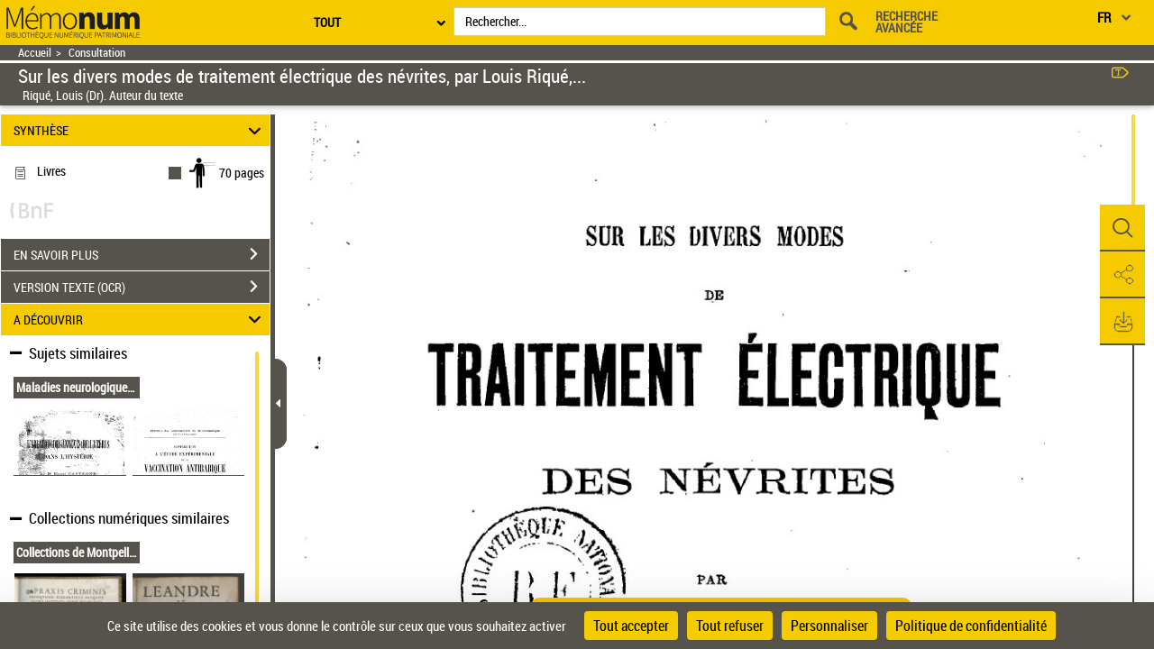

--- FILE ---
content_type: text/html;charset=UTF-8
request_url: https://memonum-mediatheques.montpellier3m.fr/ark:/12148/bpt6k5620802k
body_size: 44064
content:
	<?xml version="1.0" encoding="utf-8" ?> <!DOCTYPE html> <!--[if lt IE 7]> <html class="no-js lt-ie9 lt-ie8 lt-ie7" lang="FR"> <![endif]--> <!--[if IE 7]> <html class="no-js lt-ie9 lt-ie8" lang="FR"> <![endif]--> <!--[if IE 8]> <html class="no-js lt-ie9" lang="FR"> <![endif]--> <!--[if gt IE 8]> <!--> <html class="no-js" lang="FR"> <!--<![endif]--> <head> <script> var currentLanguage = document.documentElement.lang; window.tarteaucitronForceLanguage = currentLanguage.toLowerCase(); </script> <meta charset="UTF-8"> <meta http-equiv="X-UA-Compatible" content="IE=edge,chrome=1"> <title> Sur les divers modes de traitement électrique des névrites, par Louis Riqué,... | Mémonum </title> <meta property="og:site_name" content="??" /> <meta property="og:type" content="video" /> <meta property="og:url" content="https://memonum-mediatheques.montpellier3m.fr/ark:/12148/bpt6k5620802k" /> <meta property="og:title" content="Sur les divers modes de traitement électrique des névrites, par Louis Riqué,..." /> <meta property="og:description" content="Sur les divers modes de traitement électrique des névrites, par Louis Riqué,... -- 1901 -- livre" /> <meta property="og:image" content="https://memonum-mediatheques.montpellier3m.fr/ark:/12148/bpt6k5620802k/f6.medres" /> <meta property="twitter:card" content="summary" /> <meta property="twitter:site" content="??" /> <meta property="twitter:creator" content="??" /> <meta property="twitter:title" content="Consulter le document sur ??" /> <meta property="twitter:description" content="Sur les divers modes de traitement électrique des névrites, par Louis Riqué,... ??" /> <meta property="twitter:image" content="https://memonum-mediatheques.montpellier3m.fr/ark:/12148/bpt6k5620802k/f6.medres" /> <meta name="title" content="Sur les divers modes de traitement électrique des névrites, par Louis Riqué,... | Mémonum" /> <meta name="description" content="Sur les divers modes de traitement électrique des névrites, par Louis Riqué,... -- 1901 -- livre" /> <meta name="DC.type" content="book" /> <meta name="DC.description" content="Appartient à l’ensemble documentaire : LangRous1" /> <meta name="DC.description" content="Appartient à l’ensemble documentaire : 3M000" /> <meta name="DC.description" content="Avec mode texte" /> <meta name="DC.creator" content="Riqué, Louis (Dr). Auteur du texte" /> <meta name="DC.title" content="Sur les divers modes de traitement électrique des névrites, par Louis Riqué,..." /> <meta name="DC.date" content="1901" /> <meta name="DC.rights" content="domaine public" /> <meta name="DC.rights" content="public domain" /> <meta name="DC.identifier" content="oai:bnf.fr:gallica/ark:/12148/bpt6k5620802k" /> <meta name="DC.subject" content="Maladies neurologiques -- Thérapeutique" /> <meta name="p:domain_verify" content="12c0fefa160572d58c3754d6158b2d99" /> <meta name="viewport" content="width=device-width, initial-scale=1"> <link rel="shortcut icon" type="image/x-icon" href="https://memonum-mediatheques.montpellier3m.fr/mbImage/perso/favicon.ico" /> <link rel="canonical" href="https://gallica.bnf.fr/ark:/12148/bpt6k5620802k.texteImage" /> <link rel="stylesheet" href="/assets/static/stylesheets/vendor/fontawesome-5.15.3/css/all.min.css" /> <link rel="stylesheet" href="/assets/static/stylesheets/vendor/forkawesome/css/fork-awesome.min.css" crossorigin="anonymous" /> <link rel="stylesheet" href="/assets/static/stylesheets/vendor/bootstrap.min.css"> <link rel="stylesheet" href="/assets/static/stylesheets/main_dev.css"> <link rel="stylesheet" href="/assets/static/stylesheets/panes.css"> <link rel="stylesheet" href="/assets/static/stylesheets/visualiseur.css"> <link rel="stylesheet" href="/assets/static/stylesheets/persoScrollBar.css"> <link href='/assets/static/stylesheets/thetiere/fonts/fonts.css' rel='stylesheet' type='text/css'> <link href='/assets/static/stylesheets/fonts/pictos.css' rel='stylesheet' type='text/css'> <link rel="stylesheet" href="/assets/static/stylesheets/gallica.css" /> <link rel="stylesheet" href="/assets/static/stylesheets/gallica-accueil.css" /> <link rel="stylesheet" href="/assets/static/stylesheets/mainResultsList.css" /> <link rel="stylesheet" href="/assets/static/stylesheets/vendor/adobe-blank.css" /> <link rel="stylesheet" href="/assets/static/stylesheets/vendor/jquery.mCustomScrollbar.css" /> <link rel="stylesheet" href="/assets/static/stylesheets/vendor/mediaelement-and-player/mediaelementplayer.min.css" /> <link rel="stylesheet" href="/assets/static/stylesheets/vendor/jquery.typeahead.css" /> <link rel="stylesheet" href="/assets/static/stylesheets/vendor/imgareaselect-animated.css" /> <link rel="stylesheet" href="/assets/static/stylesheets/globes3d/style.css" type="text/css" /> <link type="application/opensearchdescription+xml" rel="search" title="Gallica BnF" href="/opensearchdescription.xml"/> <script src="/assets/static/javascripts/vendortominify/van11y-accessible-simple-tooltip.js" type="text/javascript"></script> <link rel="stylesheet" href="/assets/static/stylesheets/van11y/styles.css" /> <link rel="stylesheet" href="/assets/static/stylesheets/visualiseur_dev_common.css"> <link rel="stylesheet" href="/assets/static/stylesheets/visualiseur_dev.css"> <link rel="stylesheet" href="/assets/static/stylesheets/heatMapCommon.css"> <link rel="stylesheet" href="/assets/static/stylesheets/visuGeolocCarte.css"> <link rel="stylesheet" href="/assets/static/stylesheets/discoverCommonStyles.css"> <link rel="stylesheet" href="/assets/static/stylesheets/discoverStyles.css"> <link rel="stylesheet" href="/assets/static/stylesheets/docNum.css"> <link rel="stylesheet" href="/assets/static/stylesheets/docAudio.css"> <link rel="stylesheet" href="/assets/static/stylesheets/docVideo.css"> <link rel="stylesheet" href="/assets/static/accordion/aria.accordion.css"> <link rel="stylesheet" href="/assets/static/stylesheets/vendor/jquery-ui.min.css"> <!--[if !IE]><!--><script> if (/*@cc_on!@*/false) { document.write('<link rel="stylesheet" href="/assets/static/stylesheets/gallica_ie.css" type="text/css" media="screen" />'); } if (/*@cc_on!@*/false && document.documentMode === 10) { document.write('<script src="/assets/static/javascripts/polyfill/map.min.js" type="text/javascript"><\/script>'); } </script><!--<![endif]--> <!--[if lte IE 9]> <link rel="stylesheet" href="/assets/static/stylesheets/gallica_ie.css" type="text/css" media="screen" /> <![endif]--> <!--[if IE 8]> <link rel="stylesheet" href="/assets/static/stylesheets/gallica_ie8.css" type="text/css" media="screen" /> <![endif]--> <script src="/assets/static/javascripts/vendor/modernizr-2.6.2-respond-1.1.0.min.js" type="text/javascript"></script> <script src="/assets/static/javascripts/vendor/openlayers/ol.js"></script> <link rel="stylesheet" href="/assets/static/stylesheets/vendor/openlayers/ol.css" type="text/css"> <STYLE type="text/css"> body { background-color: #FFFFFF; color: #000000; } .arpBtn, .illustrationBtn{ border:2px solid #56534C; } .arpBtn .txt, .illustrationBtn .txt{ color:#56534C; } .geolocFill{ fill:#56534C; } .geolocStroke{ stroke: #56534C; } .iconSpinner{ stroke: #56534C; } .mainResultsContainer .servicePane{ background-color: #FFFFFF; } a { color: #000000; } input[type="text"], input[type="submit"]{ color: #000000; } .messagePageAccueilSecours { background-color: #FFFFFF; color: #000000 ; font-size: 1.4em; } .accordion__panel[aria-hidden="false"] { /* overflow-y: scroll; */ /* scrollbar-color: #F5CB00 #000000; */ /* scrollbar-width: thin; */ } .tool-window { } .messagePageAccueilSecoursOuter-div { padding: 30px; margin: 5%; } .messagePageAccueilSecoursInner-div { margin: 0 auto; width: 100%; } a:hover, a:focus, a:active{ color: #000000; } a#daySelected:hover, a#daySelected:focus, a#daySelected:active { color: #000000 !important; } .navbar-nav a:hover, .navbar-nav a:focus,.navbar-nav a:active{ color: #000000 !important; } .navbar { background-color: #56534C; color: #ffffff; } #tetiere, #tetiere .titrecat,#tetiere a{ background-color: #F5CB00; color: #000000; } .nvburgermenu, .nvmobilesearchcontainer, .topmenu i, .topmenu li a span, .buttommenu{ background-color: #F5CB00!important; color: #000000!important; } .buttommenu .socialnetw a, .mobilelangdiv select { color: #000000!important; } .nvmobilesearchform button { color: #000000!important; } .nvmobilesearchform .inputdiv select, .searchSelect select { opacity: 1; background-color: #F5CB00!important; } .submitbtn { background-color: #F5CB00; color: #000000!important; } .advsearch a { color: #000000!important; } .mobilelangdiv select option { background-color: #F5CB00; } .navbar .pictos, #tetiere .pictos{ color: #F5CB00!important; } .navbar a:not(.issue-pagination-link), .navbar a.optionDisabled, navbar{ color: #ffffff!important; } .navbar a:hover, .navbar a:focus, .navbar a:active, #tetiere a:hover,#tetiere a:focus,#tetiere a:active{ color: #ffffff!important; } .navbar .collections-layer-profil a:hover, .navbar .collections-layer-profil a:focus, .navbar .collections-layer-profil a:active{ color: #ffffff!important; } .simpletooltip, .right, .minimalist-simpletooltip, .minimalist-left-simpletooltip{ background-color: #F5CB00 ; color: #56534C ; } .pictos, .caret,.liste-resultats .result-contenu .link-desc a:before, .close, #goToPerioRegion .link-desc a:before, .leftSearchServicePane .link-desc a:before,.icon-if_global__location__earth__international__world__navigation__pin_2528106{ color: #56534C ; } a.optionDisabled:not(.issue-pagination-link), .btn-inner-search.optionDisabled .pictos{ color: #56534C; } .panel{ background-color: #fff; } .panel-heading{ background-color: #F5CB00; } .panel.collapsed .panel-heading{ background-color: #56534C; } .leftSearchServicePane .panel.collapsed .panel-heading span, .leftPane .sharePane .panel.collapsed .panel-heading span, .leftPane .achatPane .panel.collapsed .panel-heading span, .leftPane .helpPane .panel.collapsed .panel-heading span, .leftSearchServicePane .panel.collapsed .panel-heading span a, .leftPane .sharePane .panel.collapsed .panel-heading span a, .leftPane .achatPane .panel.collapsed .panel-heading span a, .leftPane .helpPane .panel.collapsed .panel-heading span a{ color : #FFFFFF; } .leftSearchServicePane .panel .panel-heading span,.leftPane .sharePane .panel-heading span, .leftPane .achatPane .panel-heading span, .leftPane .helpPane .panel-heading span, .leftSearchServicePane .panel .panel-heading span a,.leftPane .sharePane .panel-heading span a, .leftPane .achatPane .panel-heading span a, .leftPane .helpPane .panel-heading span a { color : #000000; } .ui-layout-resizer { background: #56534C; border: 1px solid #FFFFFF; } .tab-content { background-color: #ffffff !important; } .nav-tabs>li.active>a, .nav-tabs>li.active>a:hover, .nav-tabs>li.active>a:focus{ background-color: #ffffff !important; color: #000000; } .menu_tetiere .typeahead__result > ul > li.typeahead__group a{ color: #000000; } .mainContainer .mCSB_scrollTools .mCSB_dragger .mCSB_dragger_bar, .mainResultsContainer .mCSB_scrollTools .mCSB_dragger .mCSB_dragger_bar, .mCS-dark.mCSB_scrollTools .mCSB_dragger .mCSB_dragger_bar{ background-color: #F5CB00; } .mainContainer .mCSB_scrollTools .mCSB_draggerRail, .mainResultsContainer .mCSB_scrollTools .mCSB_draggerRail, .mCS-dark.mCSB_scrollTools .mCSB_draggerRail{ background-color: #000000; } .dropdown-menu{ background-color: #ffffff; } .dropdown-menu>li>a , .btn-default{ color: #000000; } .dropdown-menu>li>a:hover, .dropdown-menu>li>a:focus, .menu_tetiere .dropdown-menu >li.active>a{ background-color: #F5CB00; color: #000000; } .btn[type=submit], .btn[type=submit]:hover, .btn[type=submit]:focus, .btn[type=submit].focus, .leftSearchServicePane .rapportContents .btn-default[type=submit]:hover, #tetiere .newsletter input[type="submit"]{ background: #F5CB00; color: #000000; } .btn-default[type=submit] { color: #000000; } legend, .form-control{ color: #000000; } .leftPane .close{ color: #56534C; } #recherche-no-restricted a{ color: #000000; } #panneau-selection .arrow-next-top, .panneaux-accueil #maxi-nav ul li.active:first-child a, .panneaux-accueil #maxi-nav ul li:hover:first-child a, .panneaux-accueil #maxi-nav.babynav ul li:first-child{ background: #000000; } #panneau-selection .carousel-indicators li.active img { border: 4px solid #000000; } #panneau-nvxdocuments .arrow-next-top, .panneaux-accueil #maxi-nav ul li:first-child + li.active a, .panneaux-accueil #maxi-nav ul li:first-child + li:hover a, .panneaux-accueil #maxi-nav.babynav ul li:first-child +li{ background: #000000; } .panneaux-accueil #panneau-nvxdocuments #carousel-nvx-docs-container .carousel-indicators li.active img, .panneaux-accueil #panneau-nvxdocuments #carousel-nvx-docs-container2 .carousel-indicators li.active img { border: 4px solid #000000; } #panneau-actus .arrow-next-top, .panneaux-accueil #maxi-nav ul li:first-child + li + li.active a, .panneaux-accueil #maxi-nav ul li:first-child + li + li:hover a, .panneaux-accueil #maxi-nav.babynav ul li:first-child + li + li{ background: #000000; } #panneau-autourde .arrow-next-top, .panneaux-accueil #maxi-nav ul li:first-child + li + li + li.active a, .panneaux-accueil #maxi-nav ul li:first-child + li + li + li:hover a, .panneaux-accueil #maxi-nav.babynav ul li:first-child + li + li + li{ background: #000000; } #panneau-partenaires .arrow-next-top, .panneaux-accueil #maxi-nav ul li:first-child + li + li + li + li.active a, .panneaux-accueil #maxi-nav ul li:first-child + li + li + li + li:hover a, .panneaux-accueil #maxi-nav.babynav ul li:first-child + li + li + li + li{ background: #000000; } #panneau-mobile .arrow-next-top, .panneaux-accueil #maxi-nav ul li:first-child + li + li + li + li + li.active a, .panneaux-accueil #maxi-nav ul li:first-child + li + li + li + li + li:hover a, .panneaux-accueil #maxi-nav.babynav ul li:first-child + li + li + li + li + li{ background: #000000; } #panneau-etvous .arrow-next-top, .panneaux-accueil #maxi-nav ul li:first-child + li + li + li + li + li + li.active a, .panneaux-accueil #maxi-nav ul li:first-child + li + li + li + li + li + li:hover a, .panneaux-accueil #maxi-nav.babynav ul li:first-child + li + li + li + li + li + li{ background: #000000; } #externalSocialLinksRegion ul li a{ background: #000000; } #externalSocialLinksRegion i{ color: #56534C } #externalSocialLinksRegion ul li span:not([class*="minimalist-left-simpletooltip"]){ background: #ffffff } /* */ /* */ /* */ .menu_tetiere .collections-layer{ right: 50px; } @media (min-width: 1600px){ .menu_tetiere .barre-menu{width: 80%!important;} .menu_tetiere .recherche .typeahead__container, .menu_tetiere .recherche .input-group, .menu_tetiere .recherche .typeahead__container{ width: 48%; } .menu_tetiere .recherche form{ margin-right:0.1%; } /* */ /* */ } @media (max-width: 1250px){ .menu_tetiere .barre-menu{width: 76%;} .menu_tetiere .logo {float: left;} .menu_tetiere .logo a, .menu_tetiere .logo a img {float: left;width: auto !important;top: 0px !important;} .menu_tetiere .barre-menu>.accesmenu {position: fixed;right: 0;margin-right: 1.5%;} .pagination-liste {padding: 6px 0px!important;} .menu_tetiere .recherche .typeahead__container, .menu_tetiere .recherche .input-group, .menu_tetiere .recherche .typeahead__container{ width: 27%; } /* .menu_tetiere .lang{float: right;margin-right: 6%!important;position: fixed!important;right: 0;} */ } @media (max-width: 1023px){ .menu_tetiere .barre-menu{width: 63%;} .menu_tetiere .barre-menu > a {margin:0 1%;} .footer-inner, .tetiere-inner, .menu_tetiere {width: 100%;} #tetiere .newsletter input[type="text"] {font-size:0.8em;} .menu_tetiere .logo a, .menu_tetiere .logo a img {float: left;width: auto !important;top: 0px !important;} .menu_tetiere .logo{width: 260px!important;} /* .menu_tetiere .lang{margin-right:10%!important;} */ } @media (max-width: 900px){ /* .menu_tetiere .barre-menu{ width: 54%; } */ .menu_tetiere .responsive-search {display:inline-block; cursor:pointer;} .menu_tetiere .logo a, .menu_tetiere .logo a img {float: left;width: auto !important;top: 0px !important;} .footer-inner{width: 768px;} #tetiere .newsletter input[type="text"] {float:none; width:94%;} #tetiere .newsletter input[type="submit"] {float:none; width:100%;} .menu_tetiere .collections-wrap{display: inline-block;} .menu_tetiere .lang{display: inline-block;} .menu_tetiere .recherche form {position: relative; z-index: 55;} .menu_tetiere .logo{ width: 260px!important; } /* .menu_tetiere .recherche .typeahead__container, .menu_tetiere .recherche .input-group, .menu_tetiere .recherche .typeahead__container{width: 40%;} .menu_tetiere .recherche .typeahead__container{width: 63%!important;} */ } @media (max-width: 750px){ .menu_tetiere .collections-layer{ right: -110px; } /* .menu_tetiere .barre-menu{ width: 58%; } */ } @media (max-width: 700px){ /* .menu_tetiere .barre-menu{ width: 50%; } */ /* .menu_tetiere .recherche .typeahead__container, .menu_tetiere .recherche .input-group, .menu_tetiere .recherche .typeahead__container{width: 66%!important;} */ #tetiere .accesrapide {float: left;} #tetiere .mobile {float: left;} #tetiere .mobile .contenucat ul li.img{padding-left: 25px;} #tetiere .additionnals-menus .pictos{float: left;} #tetiere .contribuer, #tetiere .mobile, #tetiere .retrouver{width: 100%;} #tetiere .contenucat ul li, #tetiere .newsletter .link {padding: 3px 7px;} } @media (max-width: 650px){ /* .menu_tetiere .recherche{padding-bottom: 43px;} */ } @media (max-width: 350px){ } .cookies { background-color: #F5CB00; color: #000000; } .cookies a{ color: #000000; } input.acceptance[type="submit"]{ background:#F5CB00 !important; color:#000000 !important; } /**Accessibilite contrat input field DEBUT**/ .typeahead__field input , .input-group input, #tetiere .newsletter input[type="text"], .form-control input,textarea,textarea::placeholder , input[type="text date"] { color: #000000 !important; } input::placeholder { color: #000000 !important; } input::-webkit-input-placeholder { /* Chrome/Opera/Safari */ color: #000000 !important; } input::-moz-placeholder { /* Firefox 19+ */ color: #000000 !important; opacity:1; } input:-ms-input-placeholder { /* IE 10+ */ color: #000000 !important; } input:-moz-placeholder { /* Firefox 18- */ color: #000000 !important; opacity:1; } #mecenatRegion .result-mecenat-link { background: #ffffff; } #mecenatRegion .result-mecenat-link a{ color: #000000; } .form-control::-moz-placeholder { color: #000000 !important; } /**Accessibilit� contrat input field FIN **/ /** Consultation PDF Start **/ /** couleur de background du volet du document principal background_color **/ .mb-bg-volet-p { background :#FFFFFF;} /** couleur de background du volet des éléments d'accompagnement : background_color **/ .mb-bg-volet-a {} /** couleur des pictos : pictos_color **/ .mb-color-picto { color: #56534C; } /**- couleur police : font_color **/ .mb-color-police { color: #000000; } /**- couleur picto + police au survol : font_focus_color **/ .mb-font-color-police:hover { color: #000000; } .p-download-file:hover svg, .linkTodoc:hover svg, .linkItem:hover svg { color: #000000 !important; } .p-download-file:hover .picto_oeil { color: #000000 !important; } .link2:hover { color: #000000 !important; } .link2:hover svg { color: #000000 !important; } /** - couleur séparateur des volets : navigation_bar_bg_color **/ .mb-bg-separateur { background-color: #56534C; } .mb-bg-separateur-topBorder { border-top: 5px solid #56534C; } /**- couleur picto séparateur des volets : navigation_bar_font_color **/ .mb-color-separateur { color: #ffffff; } /** - couleur séparateur des volets au survol : navigation_bar_font_focus_color **/ .mb-bg-separateur:hover { background-color: #ffffff; } /** classe pour la couleur du background **/ .bg-color,.bg-color-audio,.bg-color-video { background-color:#FFFFFF; } #openAttachment:hover { color: #000000; } #openAttachment:hover { color: #000000; } .mb-bg-popin { background-color: #F5CB00; } .mb-color-police-popin { color: #000000; } .conditionUserLink:hover { color: #000000; } .mb-color-picto-popin { color: #56534C; } .mb-bg-button-popin { background-color: #56534C; border: solid 1px #56534C; } .mb-color-policeButton-popin { color: #ffffff; } .withoutHover:hover,.withoutHover:focus { text-decoration: none; color: #000000 !important; } /** Consultation PDF FIN **/ </STYLE> <STYLE type="text/css"> .tetiere-allwrap, .menu_tetiere .recherche{ background-color: #F5CB00; } .menu_tetiere .barre-menu .accesmenu i:before { color: #56534C; } .menu_tetiere .lang-layer a, .menu_tetiere .lang-layer span { color: #000000; } .menu_tetiere .lang button , .menu_tetiere .lang-layer{ color: #000000; background-color: #F5CB00; } .lang button, lang-layer a { color: #000000 ; } .menu_tetiere .lang button:before{ color: #56534C ; } .menu_tetiere .recherche .skin-select select{ color: #000000; background-color: #ffffff; } .menu_tetiere .skin-select .selecttext,.menu_tetiere .collections-wrap button{ color: #000000; background-color: #F5CB00; } .menu_tetiere .lang,.menu_tetiere .lien-blog,.menu_tetiere .collections-wrap{ border-color: #000000; } .menu_tetiere .recherche .skin-select .select-arrow:after, .menu_tetiere .bouton::before{ color: #000000; } .collections-layer{ color: #000000; background-color: #F5CB00; } .collections-layer:before{ border-bottom-color:#F5CB00; } .menu_tetiere .collections-wrap button{ color: #000000; background-color: #F5CB00; } .menu_tetiere a.recherche-avancee, .menu_tetiere .collections-wrap button, .menu_tetiere .lien-blog a, .menu_tetiere .headerBarPicto{ color: #56534C ; } .menu_tetiere .recherche #tetiere-recherche-submit, .menu_tetiere .responsive-search, .menu_tetiere .langBurgerReplace{ color: #56534C; } .menu_tetiere .langBurgerReplace select option { background-color: #F5CB00!important; } #questionnaireBnf .blocQuestionnaireBnf { background-color: #56534C!important; color: #ffffff!important; text-align: center; padding-right: 10px; padding-bottom: 4px; padding-top: 4px; padding-left: 10px; font-weight: bold; font-size: 12px; margin-right:75px; display: inline-block; } </STYLE> <STYLE> .menuBar,.menuBar .topContainer,.menuBar .menuAbcd,header nav > div > ul{ background: #FFFFFF; } .menuBar .menuAbcdList,.menuBar .topContainer ul,.menuBar .menuAbcdPopupRegion { border-color:#56534C; } .topContainer .childMenuItem{ text-decoration-color: #56534C; } .menuBar .menuAbcd{ border-color:#000000; } header nav > ul > li > button:hover, header nav > ul > li > button:focus, header nav > ul > li > button.active, header nav > ul > li > a.active, header nav > div > ul > li > button:hover, header nav > div > ul > li > button:focus, header nav > div > ul > li > button.active, header nav > div > ul > li > a.active, header nav > div > div > a.active, header a.active + .downArrowDisplayedItems:before{ background:#000000; color:#000000; } .menuAbcdList ul li ul li a:hover{ background:#000000; color:#000000; } .menuAbcdList ul li span,.menuAbcd ol.abcdlist a.enabled.active{ color:#000000; } .menuAbcdList .mCSB_scrollTools .mCSB_dragger .mCSB_dragger_bar, .menuAbcdListContainer .mCSB_scrollTools .mCSB_dragger .mCSB_dragger_bar, .mainMenuBar .childrenContainer .mCSB_scrollTools .mCSB_dragger .mCSB_dragger_bar{ background:#000000 !important; } .menuAbcdPopupRegion .popup a{ background:#000000 !important; color:#000000; } .topContainer li.active{ background:#000000; } .topContainer li.active > a, .topContainer li.active > button { color:#000000; } #popinRetronews .modal-dialog.modal-lg { background-color: #FFFFFF; } #popinRetronews .modalRetronews-header { background-color: #56534C; } #myModalRetronewsLabel, .modalRetronews-header .close { color: #ffffff!important; } #modalRetronewsBody { color: #000000; } #popinRetronews #golink { background-color: #F5CB00; color: #000000; } #myModalRetronewsLabel{ color: #ffffff!important; } </STYLE> <STYLE type="text/css"> .leftPane .panel, .download-white-div, .search-content, .leftPane #captionsframe, .textModePane .panel { background-color: #ffffff; } .toolbarGroup { background-color: #F5CB00; } .toolbarGroup .pictos, #popoverRegion .popover, #popoverRegion .popover .pictos{ color : #56534C; } #popoverRegion .popover a:hover{ background-color: #F5CB00; } #popoverRegion .popover{ background-color: #F5CB00; } .popover-title, #leftToolbar .toolbarGroup+.toolbarGroup:BEFORE { border-bottom : 1px solid #56534C !important; } #paginationDiv, #docNavigationBar .dropdown-menu p.headerPagination, #docNavigationBar .dropdown-menu li a, #docNavigationBar .dropdown-menu li.titreLegende{ background-color : #F5CB00; color : #000000; } #paginationDiv .icon-rightarrow{ color : #000000; } #paginate .dropdown-menu { background-color : #F5CB00; } #issuePaginationRegion .issue-pagination-link.optionDisabled { background-color : #F5CB00; } #issuePaginationRegion .navbar-btn { background-color : #ffffff; border-color: #56534C; } li.pager>button, li.pager>span{ background-color : #F5CB00; } li.pager>button:hover, li.pager>span:hover{background-color : #F5CB00;} li.pager>a, li.pager>span{ background-color : #F5CB00; } li.pager>a:hover, li.pager>span:hover{background-color : #F5CB00;} li.pager span{color : #000000;} li.pager button:hover span,li.pager button:focus span{color : #000000;} .StyleMosaiquePage .singleItemPage.currentSelection { background: transparent linear-gradient(#ffffff, #ffffff) repeat scroll 0% 0%; } .StyleMosaiquePage .singleItemPage, #previewPage { background-color : #cccccc; } .StyleMosaiquePage span.img-caption { background-color : #ffffff; color: #000000; } .StyleMosaiquePage figcaption.img-caption { background-color : #ffffff; color: #000000; } .tdmPane li, .tdmPane li > div > span, .captionPane li, .captionPane li > div > span{ color: #000000; } .more-text-caption .glyphicon{ color : #56534C; } #panneau-selection #int-panneau-selection3 { background: url(../images/accueil/partenaires/bg.jpg) repeat-x left bottom #000000; } #int-panneau-selection3 .sous-rubriques ul li.active a { color: #000000;; } .titreUne100ans figcaption{ color: #000000; } #int-panneau-selection3 .sous-rubriques ul li.active { background-color: #000000; } </STYLE> <STYLE> #visuTitleBar, #visuTitleBar .filAriane a{ background:#56534C; color:#ffffff; } #visuTitleBar a:not(.optionIsDisabled):hover { color:#ffffff; } .filAriane{ border-color:#ffffff; } .titleBloc a:not(.issue-pagination-link) { color: #ffffff!important; } .titleBloc a:not(.issue-pagination-link):hover { color: #ffffff!important; } .accordion__panel, .stringOCR, .searchResultList { background-color: #ffffff; } .accordion__trigger[aria-expanded="false"] { background-color: #56534C; } .accordion__trigger[aria-expanded="false"], .accordionChevron.closed { color: #FFFFFF; } .accordion__trigger[aria-expanded="true"]{ background-color: #F5CB00; } .accordion__trigger[aria-expanded="true"], .accordionChevron:not(.closed) { color: #000000; } #visuAccordion { border-right: 5px solid #56534C; } #accordionBtn { border: #56534C solid 1px; background-color: #56534C; } #previousTdmResult, #nextTdmResult{ color: #56534C; } .tooltiptext, .tooltiptextOCR{ background-color: #F5CB00; color: #56534C; } .tool-window a:not(.tool-window-close):not(.achatPanel) { color: #000000!important; } .tool-window a:not(.achatPanel):hover { color: #000000!important; } .wrapper_partage { color: #000000!important; } .inputPartage { color: #000000!important; } .wrapperOngletToolbar { color: #000000!important; } .persoToolbar a:not(.tool-window-close):not(.achatPanel) { color: #56534C; background-color: #F5CB00; } .persoToolbar a:not(.tool-window-close):not(.achatPanel):hover { color: #56534C; } .persoToolbar a:not(.tool-window-close):not(.achatPanel):focus { color: #56534C; } #visuUtilsBar a.tool-panel:hover:after { background: #F5CB00; color: #56534C; } .borderBottom { border-bottom: 2px solid #56534C; } .tool-window { background-color: #F5CB00; color: #000000!important; } div#believeDownloadRegion div { background-color: #F5CB00; border-color: #F5CB00; } .tool-window button:not(.clear_input), #tomes { border: solid 1px #56534C; background-color: #56534C; color: #ffffff; } .tool-window-close { color: #56534C!important; opacity: 1; } .panel.collapsed .panel-heading{ background-color: #56534C; color: #FFFFFF; } .panel.collapsed .panel-heading .icon-rightarrow{ color: #FFFFFF; } .panel:not(.collapsed) .panel-heading{ background-color: #F5CB00; color: #000000; } .panel:not(.collapsed) .panel-heading .icon-rightarrow{ color: #000000; } .panel-heading a{ background-color: transparent; } #visuPagination .pager li button:not([disabled]) .pictos, #visuPagination .pager li button:not([disabled]){ color: #56534C!important; } #visuPagination .pager li #paginationDiv button:not([disabled]) .pictos, #visuPagination .pager li #paginationDiv button:not([disabled]), #visuPagination .pager li #paginationDiv input, #visuPagination .pager li #paginationDiv p{ color: #000000!important; } #visuPagination .pager li button[disabled] .pictos, #visuPagination .pager li #paginationDiv.optionDisabled button[disabled], #visuPagination .pager li #paginationDiv.optionDisabled input, #visuPagination .pager li #paginationDiv.optionDisabled p{ color : #56534C!important; } #visuPagination .pager li button:not([disabled]) .pictos:focus, #visuPagination .pager li button:not([disabled]):focus, #visuPagination .pager li button:not([disabled]):focus span, #visuPagination .pager li button:not([disabled]) .pictos:hover, #visuPagination .pager li button:not([disabled]):hover, #visuPagination .pager li button:not([disabled]):hover span{ color: #56534C!important; } #visuPagination, #paginationDiv,#visuPagination #docNavigationBar .dropdown-menu, #docNavigationBar .dropdown-menu p.headerPagination, #docNavigationBar .dropdown-menu li a, #docNavigationBar .dropdown-menu li.titreLegende{ background-color : #F5CB00; color : #000000; } #visuPagination #modeAffichage{ background-color : #F5CB00; color : #000000; } #visuPagination #paginationDiv .form-control { color : #000000; } #visuPagination #docNavigationBar .dropdown-menu p.headerPagination { border-bottom: 1px solid #000000!important; } #visuPagination #docNavigationBar .dropdown-menu li.titreLegende { border-bottom: 1px solid #000000!important; border-top: 1px solid #000000!important; } #visuPagination #docNavigationBar .dropdown-menu li a.PaginationA, #visuPagination #docNavigationBar .dropdown-menu li.paginationA { color : #000000!important; } #visuPagination #docNavigationBar .dropdown-menu li a.PaginationR, #visuPagination #docNavigationBar .dropdown-menu li.paginationR { color : #000000!important; } #visuPagination #docNavigationBar .dropdown-menu li a.PaginationN, #visuPagination #docNavigationBar .dropdown-menu li.paginationN { color : #000000!important; } #visuPagination #docNavigationBar .dropdown-menu li a.PaginationF, #visuPagination #docNavigationBar .dropdown-menu li.paginationF { color : #000000!important; } #visuPagination #docNavigationBar .dropdown-menu li a.PaginationL, #visuPagination #docNavigationBar .dropdown-menu li.paginationL { color : #000000!important; } #visuPagination #docNavigationBar .dropdown-menu li a.PaginationX, #visuPagination #docNavigationBar .dropdown-menu li.paginationX { color : #000000!important; } #paginate .dropdown-menu { background-color : #F5CB00; } .mCSB_scrollTools .mCSB_dragger .mCSB_dragger_bar { background-color: #56534C!important; } .mCSB_scrollTools .mCSB_dragger .mCSB_dragger_bar:hover { background-color: #56534C!important; } .mCSB_scrollTools .mCSB_draggerRail{ background-color: #000000!important; } .mCSB_scrollTools .mCSB_dragger .mCSB_dragger_bar{ background-color: #F5CB00!important; } .zoomCtrlContainer ul{ background-color: #F5CB00!important; color: #56534C!important; } .picto_oeil{ color: #56534C; } a.currentDate{ color: #000000; } a.currentMonth{ text-decoration: underline; color: #000000; } #currentDateMonth { ackground-color: #000000; } #monthsContent{ background-color: #ffffff; } .not-exist{ color: #666666; } #daysContent td .dayCurrentArk { background: #56534C; } #daysContent td .dayPresentArk { background: #F5CB00; } #daysContent td .dayPresentArk a{ color: #000000 !important; } #daysContent td .dayCurrentArk a{ color: #ffffff; } .dayNoArk{ color : #666666; } .desableLink{ pointer-events: none; cursor: default; } .desableLink a{ color : #666666; } #showAllNumButton, #tomes{ color: #56534C; } #title2Popin{ color: #56534C; } #popinPeriodique .modal-header, #setNoticePopin .modal-header{ background : #56534C; } #btnElementText, .externalLink{ color : #56534C; } #popinLieuxEvoques .modal-header{ background : #56534C; } .image-content .pictos{ color: #F5CB00!important; } .au-face { color: #000000; } .au-face:hover,.au-face:focus{ color: #000000; } .au-cotroller-container button, .au-controller-btn2 button{ color: #56534C; } .au-lecteur span { color: #000000!important; } .arrow-up-au { border-bottom-color: #000000 !important; } .au-progres .ui-slider-range { background-color: #000000; } .icon-casque { color: #56534C!important; } </STYLE> <style> .rebondResultLink{ color: #000000; } .rebondResultLink:hover, .rebondResultLink:focus{ color: #000000; } .rebondToolTip,.rebondImgToolTip { background-color: #F5CB00; color: #56534C; } .oneRebondResult{ border-bottom: solid 1px #56534C; } .rebondContent{ background-color: #56534C; color: #ffffff; } </style> <!--viewer_devCss.ftl --> <STYLE type="text/css"> .wrapperOngletToolbar { width: 320px; margin-top: 10px; margin-left: 10px; } /*********************ToolBar zone anomalie****************************************************************************************************************/ .wrapper_anomalie { width: 320px; margin-top: 10px; margin-left: 10px; } .wrapper_anomalie label{ font-weight: normal; } .box_anomalie { display: flex; flex-direction: column; justify-content: flex-end; } .box_anomalie div { margin-top: 10px; } .labelCheckboxNatureProbleme { display: flex; align-items: baseline; } /*********************ToolBar zone de telechargement****************************************************************************************************************/ .selectionCursorText { font-weight: inherit; font-style: italic; display: block; } .box_telechargement { display: flex; flex-direction: column; justify-content: flex-end; color: #000000!important; } .achatPaneContainer { color: #000000!important; } .wrapper_telechargement { width: 320px; margin-top: 10px; margin-left: 10px; } .wrapper_telechargement label{ font-weight: normal; } .labelRadioTelechargement .labelCheckboxConditionUtil { display: flex; align-items: baseline; } .inputRadioTelechargement .inputCheckboxConditionUtil{ flex: none !important; margin-right: 10px !important; } #previewTelechargementCroppedImage { width:100%; overflow: hidden; height: 150px; display: inline-block; } #previewTelechargementCroppedImage img { display: block; max-width: 100%; max-height: 100%; margin-right: auto; margin-left: auto; } .SpinloaderSelection { border: 8px solid #f3f3f3; /* Light grey */ border-top: 8px solid; /* Blue */ border-radius: 50%; width: 60px; height: 60px; animation: spin 2s linear infinite; } .SpinloaderSelection { border-top-color: #56534C; } @keyframes spin { 0% { transform: rotate(0deg); } 100% { transform: rotate(360deg); } } /******************************************************************************************************************************************************/ #previewShareCroppedImage { width:100%; overflow: hidden; height: 150px; display: inline-block; } #previewShareCroppedImage img { display: block; max-width: 100%; max-height: 100%; margin-right: auto; margin-left: auto; } .partage{ font-size:40px; } .divPartage { display:flex; flex-direction:row; border:1px solid grey; padding:2px; } .inputPartage { flex-grow:2; border:none; } .inputPartage:focus { outline: none; } .buttonPartage, .buttonEnvoyerMail { border:0px none; background:white; } .tool-window{ border-radius: 20px; margin-right: 10px; } .wrapper_partage { width: 320px; margin-top: 10px; margin-left: 10px; } .wrapper_partage label{ font-weight: normal; } .box_partage { display: flex; flex-wrap: wrap; margin-left: 30px; } .box_partage a{ background-color: transparent; } .box_partage>* { flex: 100%; display:flex; margin: 10px; } .divReseauxSociaux > * { width: 34%; color: #000000!important; } .otherPartageOptions > * { width: 34%; color: #000000!important; } .otherPartageOptions { margin-left: 15px!important; } .otherPartageOptions a i { font-size: 28px; margin: 7px 0 0 2px!important; } .divDocPagePartage>* { margin: 5px; } .divDocPagePartage>* { margin: 5px; } #visuUtilsBar { font-size: 20px; } .tool-window { position: absolute; top: -11px; right: 45px; width: 370px; /* height: auto; */ padding: 5px; font-size: 15px; height: 100%; box-shadow: 0 2px 4px 0 rgba(0, 0, 0, 0.16), 0 2px 10px 0 rgba(0, 0, 0, 0.12) !important; } .persoToolbar li { position: initial; } .panel { padding: 0 18px; background-color: white; overflow: hidden; } #visuLeftPane { margin-top: 10px; } .ui-state-active, .ui-widget-content .ui-state-active, .ui-widget-header .ui-state-active, a.ui-button:active, .ui-button:active, .ui-button.ui-state-active:hover { border: 1px solid #E22C1E; background: #E22C1E; font-weight: normal; color: #ffffff; } .ui-accordion .ui-accordion-header { background: #E22C1E; color: white; } #visuAccordion { height: 100%; overflow: hidden; margin-right: 15px; } #accordionBtn { position: absolute; cursor: pointer; top: 45%; border-radius: 0 30px 30px 0px; height: 100px; width: 13px; right: 2px; z-index:9; } #accordionBtn:hover { background-color: #ffffff!important; } #accordionBtn:hover ~ #visuAccordion{ border-right: 5px solid #ffffff; } .accordionBottomHoverBorder { border-top: 5px solid #ffffff; } .accordionBottomHoverBg{ background-color: #ffffff!important; } .accordionBtnArrow { color: white; font-size: 15px; position: absolute; top: 38%; left: -1px; transform: scaleX(-1); } img.pictoManTailleDocument1{ height: 3em; width: 3em; } img.pictoManTailleDocument2{ height: 3em; width: 3em; } img.pictoManTailleDocument3{ height: 3em; width: 3em; } img.pictoManTailleDocument4{ height: 3em; width: 3em; } img.pictoManTailleDocument5{ height: 3em; width: 3em; margin-top: 1.2em; } img.pictoHandTailleDocument{ height: 3em; margin-right: 0.5em; } .textNbPageEtTailleDoc1{ margin-top: 3%; } .textNbPageEtTailleDoc3{ margin-top: 3%; } .textNbPageEtTailleDoc4{ margin-top: 3%; } .textNbPageEtTailleDoc5{ margin-top: 3%; } .carreeTailleDoc1 { height: 0.5em; width: 0.5em; } .carreeTailleDoc1_hand { height: 0.9em; width: 0.9em; margin-left: 1.5em; margin-bottom: -0.6em; } .carreeTailleDoc2{ height: 1em; width: 1em; margin-top: 2px; } .carreeTailleDoc3{ height: 1.3em; width: 1.3em; margin-top: 6px; } .carreeTailleDoc4{ height: 2em; width: 2em; } .carreeTailleDoc5{ height: 4em; width: 3em; } /* modification de la couleur des pictos "type de document" en fonction de la configuration ... */ [class*='pa-icon-typedoc']:before{ color: #56534C; } [class^='carreeTailleDoc']{ background: #56534C; } /**********************************************************************************************************************************************/ /***********************************************************************************************************************************************/ #suivYBtn { background:transparent; border : none; cursor : pointer; padding : 0px; } #suivYBtn pictos{ color: #56534C; } #precYBtn pictos{ color: #56534C; } #precYBtn { background:transparent; border : none; cursor : pointer; padding : 0px; } #yearsContent .suiv{ /*position : absolute;*/ float:right; top:0; right:0; z-index:3; } #yearsContent .prec{ /*position: absolute;*/ float:left; top:0; left:0; z-index:4; } #yearsContent { /* overflow: hidden;*/ float:left; width: 100%; background-color: white; } #yearlist ul { display: grid; grid-template-columns: repeat(4, 1fr); list-style-type:none; text-align:center; margin-top: 3%; } #yearlist ul li { margin:auto; display: inline-block; margin-left : 3px; margin-right : 3px; } #yearlist ul li span { float:left; line-height:5px; /*hauteur de l'image de fond*/ text-decoration:none; text-align:center; font-size: 16px; } #yearsContent a.currentDate{ font-weight: bold; text-decoration: underline; } li.month-exist a.selectedMonth:not(.currentMonth){ font-weight: bold; color: #000000 ; } #monthsContent ul { display: grid; grid-template-columns: repeat(6, 1fr); list-style-type:none; text-align:center; padding-left: 1%; } #monthsContent ul li { margin:auto; display: inline-block; } #monthsContent ul li span { float:left; line-height:17px; /*hauteur de l'image de fond*/ text-decoration:none; text-align:center; padding-top: 3px; padding-bottom: 3px; font-size: 16px; } #daysContent{ margin: auto; padding : 0px 0px; min-height: 135px; } #daysContent table{ margin: auto; } #daysContent td{ width: 40px; height:30px; text-align: center; } #daysContent td .dayCurrentArk { display:inline-block; width: 28px; height: 28px; border-radius:50%; text-align:center; } #daysContent td .dayPresentArk { display:inline-block; width:28px; height:28px; border-radius:50%; text-align:center; } #daysContent td .dayCurrentArk .circle_text, #daysContent td .dayPresentArk .circle_text{ display:block; padding-top: 4px; } #daysContent td .dayPresentArk a { color:#000000; } #daysContent td.dayCurrentArk .contact-text a { color:#FF0000; text-align: left; color:white; } #buttonContent{ text-align: center; padding-bottom: 5px; } #showAllNumButton, #tomes{ background-color : transparent; border: 1px solid ; font-size: 12px; padding: 3px 1px; } #textItem{ font-size: 14px; font-weight: bold; font-family: roboto_condensed ; } /************************Bouton arpenteur accordeon sunthèse************************/ .arpenteurbtnelement{ margin-left : -20 !important; width: 162px; } @-moz-document url-prefix(){ .arpenteurbtnelement{ width: 165px!important; } #btnElementText{ font-size: 11px!important; } } #btnElementText{ font-size: 13px; font-weight: bold; font-family: 'roboto_condensed'; } #btnPropLocalisatiobn{ left: 30% !important; top: 66% !important; } #txtPropLocalisatiobn{ left: 31% !important; top: 66% !important; } .carte-img{ cursor: pointer; } /*******************************************************************/ /************************Ajout aux favoris**************************/ .bookmarkRegion{ display: flex; } /****** Favoris ******/ .titreOngletToolbar { font-weight: bold; font-size: 14px; color: #000000!important; } .persoToolbar a.optionDisabled { pointer-events: none; color: #56534C!important; } .persoToolbar a.optionDisabled{ display: none; } #nbSelections{ display: inline-block; width: 86%; margin-bottom: 6px; color: #000000!important; color: black; font-weight: bold; font-size: 1.1em; margin-top: 10px; } #addDocFav{ margin-top: 10px; } #addEtiquetteFav{ margin-top: 10px; } .image-content{ display: flex; } .box1 { display: flex; flex-direction: column; } .box2 { display: flex; flex-direction: row-reverse !important; flex-direction: column; } .image-content > div { margin: 10px; } #addBtnFav { width: 100%; text-align: center; } .Success{ color:green; display: table !important; margin-top: 1px; font-size: 0.9em; position: relative !important; } .Error{ color:red; display: table !important; margin-top: 1px; font-size: 0.9em; position: relative !important; } #textaddDocinput{ margin-right: 16px; width: 100%; } #searchType{ width: 100%; color: #000000!important; } #searchData{ width: 100%; } #divBtnSearch{ width: 100%; } </STYLE> <style type="text/css"> .raccourcis { text-align: center; opacity: 0; height: 0; } .modal-backdrop.in { opacity: 0.5; } /* Do not show the outline on the skip link target. */ #content[tabindex="-1"]:focus { outline: 0; } .linkDirect { position: relative; top: 0; } .skip-links { margin: 0; padding: 0; list-style: none; } .skip-link { position: absolute; top:-100px; /* Styled to match the default WordPress screen reader text */ background-color: #f1f1f1; -webkit-box-shadow:0 0 2px 2px rgba(0,0,0,.6); box-shadow:0 0 2px 2px rgba(0,0,0,.6); color: #21759b; display: block; font-size: 14px; font-weight: 700; height: auto; left:6px; line-height: normal; padding: 15px 23px 14px; text-decoration: none; width: auto; z-index: 100000; /* Above WP toolbar */ } .skip-link:focus { color: #21759b; top: 7px; -webkit-transition: top 0s; transition: top 0s; } </style> </head> <body class="bodyContainer " > <nav class="linkDirect" role="navigation" aria-label="accès direct"> <ul class="skip-links"> <li> <a id="linkTofirstContainer" role='link' aria-label="dynamique" class="skip-link" href="#firstContainer"></a> </li> <li> <a id="linkTomenuBar" role='link' aria-label="dynamique" class="skip-link" href="#menuBar"></a> </li> <li> <a id="linkVisuAccordion" role='link' aria-label="dynamique" class="skip-link" href="#visuAccordion"></a> </li> <li> <a id="linkVisuUtilsBar" role='link' aria-label="dynamique" class="skip-link" href="#visuUtilsBar"></a> </li> <li> <a id="linkVisuPagination" role='link' aria-label="dynamique" class="skip-link" href="#visuPagination"></a> </li> </ul> </nav> <div class="modal fade" id="popinPeriodique" tabindex="-1" role="dialog" aria-labelledby="myModalLabel"> <div class="modal-dialog modal-lg" style="overflow:hidden; border-style: solid; border-color: white; background-color: whitesmoke;"> <div class="modal-header"> </div> <div id="modalBody" style="overflow:auto; height: 800px;"> </div> </div> </div> <div class="modal fade" id="setNoticePopin" tabindex="-1" role="dialog" aria-labelledby="myModalLabel"> <div class="modal-dialog modal-lg" style="overflow:hidden; border-style: solid; border-color: white; background-color: whitesmoke;"> <div class="modal-header"> </div> <div class="modalBody" style="overflow:auto; height: 800px;"> </div> </div> </div> <!--[if lt IE 7]> <p class="chromeframe"> You are using an <strong>outdated</strong> browser. Please <a href="http://browsehappy.com/">upgrade your browser</a> or <a href="http://www.google.com/chromeframe/?redirect=true">activate Google Chrome Frame</a> to improve your experience. </p> <![endif]--> <!-- <a href="#contenu" class="raccourci">Aller au contenu</a> --> <header role="banner" class="tetiere-allwrap "> <div id="tetiere" class="nvburgermenu" aria-hidden="true"> <div class="tetiere-inner"> <div class="accesrapide"> <div class="contenucat"> <div class="additionnals-menus"> <ul class="topmenu"> <li> <a role="link" class="pictos marginleft5" href="https://achatsreproduction.bnf.fr/views/vel/mon_panier.jsf" aria-label="Panier" > <i class="icon-panier" data-icon="&#xe906;"></i> <span class="marginleft50"> Panier </span> </a> </li> <li> <a role="link" class="pictos perso-connect marginleft9" id="tetiere-icon-espacepers" href="/login?AppOrigine=Gallica&urlReferer=https%3A%2F%2Fmemonum-mediatheques.montpellier3m.fr%2Fark%3A%2F12148%2Fbpt6k5620802k" aria-label="Espace personnel" > <i data-original-title="Espace personnel" class="icon-espaceperso" data-icon="&#xe907;"></i> <span class="marginleft47"> Espace personnel </span> </a> </li> <li> <a role="link" class="pictos" href="/html/und/a-propos" aria-label="A propos" > <i class="icon-info" data-icon="&#xe626;"></i> <span> A propos </span> </a> </li> <li> <a role="link" class="pictos" href="." data-simpletooltip-text="Aide et foire aux questions" aria-label="Aide et foire aux questions"> <i class="icon-small-help" data-icon="&#x0049;"></i> <span> Aide et foire aux questions </span> </a> </li> </ul> </div> <div class="buttommenu"> <div class="mobilelangdiv"> <select> <option selected> FR </option> <option > EN </option> </select> </div> <div class="socialnetw"> <ul> <li> <a href="http://www.facebook.com/GallicaBnF" target="_blank" id="tetiere-reseaux-soc-facebook" aria-label="Facebook" > <i class="social-icon-facebook" data-icon="&#xe913;"></i> </a> </li> <li> <a href="http://twitter.com/GallicaBnF" target="_blank" id="tetiere-reseaux-soc-twitter" aria-label="Twitter"> <i class="social-icon-twitter" data-icon="&#xe931;"></i> </a> </li> <li> <a href="http://www.pinterest.com/gallicabnf/" target="_blank" id="tetiere-reseaux-soc-pinterest" aria-label="Pinterest"> <i class="social-icon-pinterest" data-icon="&#xe92f;"></i> </a> </li> <li> <a href="http://www.instagram.com/GallicaBnf/" target="_blank" id="tetiere-reseaux-soc-instagram" aria-label="Pinterest"> <i class="social-icon-instagram" data-icon="&#xe92f;"></i> </a> </li> </ul> </div> </div> </div> </div> </div> <div class="clear"></div> </div> <div class="menu_tetiere"> <div class="logo"> <span class="simpletooltip_container log_gallica"> <a href="https://memonum-mediatheques.montpellier3m.fr" class="js-simple-tooltip log_gallica" id="tetiere-logo-link" data-simpletooltip-text="Retour à la page d'accueil" aria-describedby="label_simpletooltip_45"> <img src="https://memonum-mediatheques.montpellier3m.fr/mbImage/perso/logo_header_2.png" alt="Retour à la page d'accueil" /> </a> <span class="simpletooltip js-simple-tooltip logoTt" style="width: 100px; display: none; top: 45px !important; left: 7px !important;" id="label_simpletooltip_45" role="tooltip" aria-hidden="true">Retour à la page d'accueil</span> </span> </div> <div class="responsive-search" tabindex="0"><i data-original-title="Ouvrir la recherche" class="icon-search" data-icon="&#xe628;"></i><span class="blank">Ouvrir la recherche</span></div> <!-- new burger1 --> <div class="nvmenu mobile_container deskElement" tabindex="0"> <a href="#tetiere" class="accesmenu burger-mobile hide" id="tetiere-accessmenu" role="button" aria-controls="tetiere" aria-expanded="false" aria-label="Menu"> <i class="icon-search" data-icon="&#xe62c;" aria-hidden="true"></i> </a> <span class="blank">Menu</span> </div> <div class="deskElement langBurgerReplace"> <select> <option selected> <span>FR</span> </option> <option > <span>EN</span> </option> </select> </div> <div class="barre-menu"> <div role="search" class="recherche"> <form action="https://memonum-mediatheques.montpellier3m.fr/services/engine/search/sru?operation=searchRetrieve&version=1.2&" id="search" name="search" method="POST" role="search"> <div tabindex="-1" class="skin-select search_category"> <select tabindex="0" name="domaine" id="domaine" title="Choisir la catégorie de recherche"> <option value="" selected>TOUT</option> <option value="monographie" >Livres</option> <option value="manuscrit" >Manuscrits</option> <option value="carte" >Cartes</option> <option value="image" >Images</option> <option value="fascicule" >Presse</option> <option value="objet" >Objets</option> </select> <span class="selecttext"></span> </div> <div class="typeahead__container" id="container" value="container"> <span class="typeahead__field typeahead__query"> <input type="search" name="motcle" autocomplete="off" id="motcle" placeholder="Rechercher..." style="color: #000000 !important;" title="Rechercher..." value=""/> </span> <button class="clear_input pictos icon-fermer hide" data-icon="&#xe604;"><span class="sr-only">Effacer le champ de recherche</span></button> <!-- <span class="clear_input glyphicon glyphicon-plus-sign hide" title="Effacer le champ de recherche"></span> --> </div> <input type="hidden" name="suggestUse" id="suggest-use" value="0"/> <span class="simpletooltip_container"> <button type="submit" id="tetiere-recherche-submit" class="js-simple-tooltip button" data-simpletooltip-text="Rechercher" aria-describedby="label_simpletooltip_rech"> <i class="icon-search" data-icon="&#xe628;" aria-hidden="true"> </i> </button> <span class="minimalist-left-simpletooltip js-simple-tooltip" id="label_simpletooltip_rech" role="tooltip" aria-hidden="true">Lancer la recherche</span> </span> </form> <div class="autocomplete"> <div class="section"> <div class="titre">AUTEURS SUGGÉRÉS</div> <div class="resultats"> <ul> <li><a href="#"><span class="highlighted">Hugo</span>, Victor</a> </li> <li><a href="#"><span class="highlighted">Hugo</span>, Victor-Marie</a> </li> <li><a href="#">Ateliers <span class="highlighted">Hugo</span> d’Alési</a> </li> <li><a href="#"><span class="highlighted">Hugo</span>, François-Victor</a> </li> <li><a href="#"><span class="highlighted">Hugo</span>, Abel</a> </li> <li><a href="#"><span class="highlighted">Hugo</span>, Charles</a> </li> <li><a href="#"><span class="highlighted">Hugo</span> de Sancto Victore</a> </li> <li><a href="#"><span class="highlighted">HUGO</span> DE SANCTO VICTORE</a> </li> <li><a href="#"><span class="highlighted">Hugo</span>, Joseph</a> </li> </ul> </div> </div> <div class="section"> <div class="titre">documents SUGGÉRÉS</div> <div class="resultats"> <ul> <li><a href="#">Musée Victor <span class="highlighted">Hugo</span> Paris</a> </li> <li><a href="#"><span class="highlighted">Hugo</span> de Sancto Victore</a> </li> <li><a href="#">Almanach de Victor <span class="highlighted">Hugo</span> par Louis</a> </li> <li><a href="#">Château Victor <span class="highlighted">Hugo</span> à Gentilly</a> </li> <li><a href="#">Die Vorlaüfer des <span class="highlighted">Hugo</span> Grotius auf dem Gebiete</a> </li> <li><a href="#">Victor <span class="highlighted">Hugo</span> après 1830</a> </li> <li><a href="#">Victor <span class="highlighted">Hugo</span> intime</a> </li> <li><a href="#"><span class="highlighted">Hugo</span> de Sancto Caro</a> </li> <li><a href="#">Mémoires du général <span class="highlighted">Hugo</span>, gouverneur</a> </li> <li><a href="#">Pape, Victor <span class="highlighted">Hugo</span> et l’Eglise</a> </li> </ul> </div> </div> </div> <!-- start links(recherche avancée, sélection, blog, lang) --> <span class="simpletooltip_container"> <a href="/services/engine/search/advancedSearch/" id="tetiere-recherche-avancee" data-simpletooltip-text="Accéder à la page Recherche avancée" aria-describedby="label_simpletooltip_rechAv" class="js-simple-tooltip recherche-avancee " ><span class="glyphicon glyphicon-plus"> </span><span class="advanced-search-text">Recherche avancée</span> </a> <span class="minimalist-left-simpletooltip js-simple-tooltip" style="top:25px !important; left:-10px; !important;width:150px;" id="label_simpletooltip_rechAv" role="tooltip" aria-hidden="true">Accéder à la page Recherche avancée</span> </span> <div class="collections-wrap hide"> <span class="simpletooltip_container"> <button class="js-simple-tooltip" aria-describedby="label_collection2" aria-expanded="false"> Sélections <span class="sr-only">Accéder au menu des pages éditoriales</span> </button> <span class="minimalist-left-simpletooltip js-simple-tooltip" style="top:25px !important; left:-10px !important;width:150px; " id="label_collection2" role="tooltip" aria-hidden="true">Accéder au menu des pages éditoriales</span> </span> <div class="collections-layer"> <ul class="menu"> <li class="colonne"> <span class="titre">Types de documents</span> <ul class="sous-menu"> <li class="leaf "> <a href="https://memonum-mediatheques.montpellier3m.fr/html/und/livres/livres">Livres</a> </li> <li class="leaf "> <a href="https://memonum-mediatheques.montpellier3m.fr/html/und/manuscrits/manuscrits">Manuscrits</a> </li> <li class="leaf "> <a href="https://memonum-mediatheques.montpellier3m.fr/html/und/cartes/cartes">Cartes</a> </li> <li class="leaf "> <a href="https://memonum-mediatheques.montpellier3m.fr/html/und/images/images">Images</a> </li> <li class="leaf "> <a href="https://memonum-mediatheques.montpellier3m.fr/html/und/presse-et-revues/presse-et-revues">Presse et revues</a> </li> <li class="leaf "> <a href="https://memonum-mediatheques.montpellier3m.fr/html/und/enregistrements-sonores/fonds-sonores">Enregistrements sonores</a> </li> <li class="leaf "> <a href="https://memonum-mediatheques.montpellier3m.fr/html/und/partitions/partitions">Partitions</a> </li> <li class="leaf "> <a href="https://memonum-mediatheques.montpellier3m.fr/html/und/objets/accueil">Objets</a> </li> <li class="leaf "> <a href="https://memonum-mediatheques.montpellier3m.fr/html/und/videos/accueil">Vidéos</a> </li> </ul> </li> <li class="colonne"> <span class="titre">Thématiques</span> <ul class="sous-menu"> <li class="leaf "> <a href="https://memonum-mediatheques.montpellier3m.fr/html/und/arts-loisirs-sports/accueil">Arts, loisirs, sports</a> </li> <li class="leaf "> <a href="https://memonum-mediatheques.montpellier3m.fr/html/und/droit-economie/accueil">Droit, économie</a> </li> <li class="leaf "> <a href="https://memonum-mediatheques.montpellier3m.fr/html/und/histoire/accueil">Histoire</a> </li> <li class="leaf optionHidden"> <a href="https://memonum-mediatheques.montpellier3m.fr/html/und/langues/accueil">Langues</a> </li> <li class="leaf "> <a href="https://memonum-mediatheques.montpellier3m.fr/html/und/litteratures/accueil">Littératures</a> </li> <li class="leaf optionHidden"> <a href="https://memonum-mediatheques.montpellier3m.fr/html/und/philosophie/accueil">Philosophie</a> </li> <li class="leaf optionHidden"> <a href="https://memonum-mediatheques.montpellier3m.fr/html/und/religions/accueil">Religions</a> </li> <li class="leaf "> <a href="https://memonum-mediatheques.montpellier3m.fr/html/und/sciences/accueil">Sciences</a> </li> </ul> </li> <li class="colonne"> <span class="titre">Aires géographiques</span> <ul class="sous-menu"> <li class="leaf "> <a href="https://memonum-mediatheques.montpellier3m.fr/html/und/france/accueil">France</a> </li> <li class="leaf "> <a href="https://memonum-mediatheques.montpellier3m.fr/html/und/afrique/accueil">Afrique</a> </li> <li class="leaf "> <a href="https://memonum-mediatheques.montpellier3m.fr/html/und/ameriques/accueil">Amériques</a> </li> <li class="leaf "> <a href="https://memonum-mediatheques.montpellier3m.fr/html/und/asie/accueil">Asie</a> </li> <li class="leaf "> <a href="https://memonum-mediatheques.montpellier3m.fr/html/und/europe/accueil">Europe</a> </li> <li class="leaf optionHidden"> <a href="https://memonum-mediatheques.montpellier3m.fr/html/und/oceanie/accueil">Océanie</a> </li> <li class="leaf optionHidden"> <a href="https://memonum-mediatheques.montpellier3m.fr/html/und/autres-regions-du-monde/accueil">Autres régions du monde</a> </li> </ul> </li> </ul> <div class="clear"></div> </div> </div> <!-- Lien Blog desktop --> <!-- burger desktop <span class="simpletooltip_container"> <a href="#tetiere" class="accesmenu js-simple-tooltip hide" id="tetiere-accessmenu" role="button" aria-controls="tetiere" data-simpletooltip-text="Menu" aria-expanded="false" aria-describedby="label_simpletooltip_burger"> <i data-icon="&#xe62c;" aria-hidden="true"> </i> </a> <span class="minimalist-left-simpletooltip js-simple-tooltip" style="top:25px !important; left:0px; !important;width:40px;" id="label_simpletooltip_burger" role="tooltip" aria-hidden="true">Menu</span> </span> --> <!-- end links(recherche avancée, sélection, blog, lang) --> </div> <div class="liens_menu" style="float: right;"> <!-- icon utilisateur --> <!--end icon utilisateur --> <!--icon lien information --> <!--icon lien aide --> <!-- Menu langues repere--> <div class="lang desktopTabletLang " title="Langue du site"> <span class="simpletooltip_container"> <button href="#" id="tetiere-selected-lang" class="langBtn js-simple-tooltip" aria-expanded="false" data-simpletooltip-text="Langue du site" aria-describedby="label_simpletooltip__lang"> <span style="font-size: 1.25em; font: inherit;text-transform: uppercase; font-weight: 700;">FR</span> <span class="sr-only">Langue du site</span> </button> <text class="visually-hidden">Langue du site</text> <span class="minimalist-left-simpletooltip js-simple-tooltip" id="label_simpletooltip__lang" role="tooltip" aria-hidden="true">Langue du site</span> </span> <div class="lang-layer"> <ul aria-hidden="true" > <li class="selectedLang" > <!-- Changement de langue: forcer le reload de la page sans passer par le cache du navigateur (true)--> <a href='#' onclick='location.reload(true); return false;' class="selected" id="tetiere-lang-FR" lang="FR" hreflang="FR" > Français-<span>FR <span class="sr-only">mode actif</span> </span> </a> </li> <li class="" > <!-- Changement de langue: forcer le reload de la page sans passer par le cache du navigateur (true)--> <a href='#' onclick='location.reload(true); return false;' class="notselected" id="tetiere-lang-EN" lang="EN" hreflang="EN" > English-<span>EN </span> </a> </li> </ul> </div> </div> </div> </div> <div class="clear"></div> <div class="tablette_mobile_container nvmobilesearchcontainer"> <div role="search" class="tablette_mobile_search_containter"> <form class="nvmobilesearchform" action="https://memonum-mediatheques.montpellier3m.fr/services/engine/search/sru?operation=searchRetrieve&version=1.2&" id="tablette_mobile_search" name="search" method="POST"> <div tabindex="-1" class="inputdiv skin-select "> <select tabindex="0" name="domaine" id="tablette_mobile_domaine" title="Choisir la catégorie de recherche"> <option value="" selected>TOUT</option> <option value="monographie" >Livres</option> <option value="manuscrit" >Manuscrits</option> <option value="carte" >Cartes</option> <option value="image" >Images</option> <option value="fascicule" >Presse</option> <option value="objet" >Objets</option> </select> <span class="selecttext"></span> </div> <div style="display: inline-block;" class="inputdiv typeahead__container" id="tablette_mobile_container" value="container"> <span class="typeahead__field typeahead__query"> <input type="search" name="motcle" autocomplete="off" id="tablette_mobile_motcle" placeholder="Rechercher..." style="color: #000000 !important;" title="Rechercher..." value=""/> </span> <button class="clear_input glyphicon glyphicon-plus-sign hide"><span class="sr-only">Effacer le champ de recherche</span></button> <!-- <span class="clear_input glyphicon glyphicon-plus-sign hide" title="Effacer le champ de recherche"></span>--> </div> <input type="hidden" name="suggestUse" id="suggest-use" value="0"/> <div class="submitbtn"> <button type="submit" id="tablette_mobile_tetiere-recherche-submit" aria-label="Rechercher"> <span>Rechercher</span> </button> </div> </form> </div> <div class="mobile_link_container"> <div class="advsearch"> <a href="/services/engine/search/advancedSearch/" aria-label="Recherche avancée"> Recherche avancée </a> </div> <div class="collections-wrap hide"> <!-- <a href="mailto:gallica@bnf.fr" class="boutonAvis hidden">Donnez votre avis</a> --> <button aria-expanded="false" > Sélections <span class="sr-only">Accéder au menu des pages éditoriales</span> </button> <div class="collections-layer"> <ul class="menu"> <li class="colonne"> <span class="titre">Types de documents</span> <ul class="sous-menu"> <li class="leaf "> <a href="https://memonum-mediatheques.montpellier3m.fr/html/und/livres/livres">Livres</a> </li> <li class="leaf "> <a href="https://memonum-mediatheques.montpellier3m.fr/html/und/manuscrits/manuscrits">Manuscrits</a> </li> <li class="leaf "> <a href="https://memonum-mediatheques.montpellier3m.fr/html/und/cartes/cartes">Cartes</a> </li> <li class="leaf "> <a href="https://memonum-mediatheques.montpellier3m.fr/html/und/images/images">Images</a> </li> <li class="leaf "> <a href="https://memonum-mediatheques.montpellier3m.fr/html/und/presse-et-revues/presse-et-revues">Presse et revues</a> </li> <li class="leaf "> <a href="https://memonum-mediatheques.montpellier3m.fr/html/und/enregistrements-sonores/fonds-sonores">Enregistrements sonores</a> </li> <li class="leaf "> <a href="https://memonum-mediatheques.montpellier3m.fr/html/und/partitions/partitions">Partitions</a> </li> <li class="leaf "> <a href="https://memonum-mediatheques.montpellier3m.fr/html/und/objets/accueil">Objets</a> </li> <li class="leaf "> <a href="https://memonum-mediatheques.montpellier3m.fr/html/und/videos/accueil">Vidéos</a> </li> </ul> </li> <li class="colonne"> <span class="titre">Thématiques</span> <ul class="sous-menu"> <li class="leaf "> <a href="https://memonum-mediatheques.montpellier3m.fr/html/und/arts-loisirs-sports/accueil">Arts, loisirs, sports</a> </li> <li class="leaf "> <a href="https://memonum-mediatheques.montpellier3m.fr/html/und/droit-economie/accueil">Droit, économie</a> </li> <li class="leaf "> <a href="https://memonum-mediatheques.montpellier3m.fr/html/und/histoire/accueil">Histoire</a> </li> <li class="leaf optionHidden"> <a href="https://memonum-mediatheques.montpellier3m.fr/html/und/langues/accueil">Langues</a> </li> <li class="leaf "> <a href="https://memonum-mediatheques.montpellier3m.fr/html/und/litteratures/accueil">Littératures</a> </li> <li class="leaf optionHidden"> <a href="https://memonum-mediatheques.montpellier3m.fr/html/und/philosophie/accueil">Philosophie</a> </li> <li class="leaf optionHidden"> <a href="https://memonum-mediatheques.montpellier3m.fr/html/und/religions/accueil">Religions</a> </li> <li class="leaf "> <a href="https://memonum-mediatheques.montpellier3m.fr/html/und/sciences/accueil">Sciences</a> </li> </ul> </li> <li class="colonne"> <span class="titre">Aires géographiques</span> <ul class="sous-menu"> <li class="leaf "> <a href="https://memonum-mediatheques.montpellier3m.fr/html/und/france/accueil">France</a> </li> <li class="leaf "> <a href="https://memonum-mediatheques.montpellier3m.fr/html/und/afrique/accueil">Afrique</a> </li> <li class="leaf "> <a href="https://memonum-mediatheques.montpellier3m.fr/html/und/ameriques/accueil">Amériques</a> </li> <li class="leaf "> <a href="https://memonum-mediatheques.montpellier3m.fr/html/und/asie/accueil">Asie</a> </li> <li class="leaf "> <a href="https://memonum-mediatheques.montpellier3m.fr/html/und/europe/accueil">Europe</a> </li> <li class="leaf optionHidden"> <a href="https://memonum-mediatheques.montpellier3m.fr/html/und/oceanie/accueil">Océanie</a> </li> <li class="leaf optionHidden"> <a href="https://memonum-mediatheques.montpellier3m.fr/html/und/autres-regions-du-monde/accueil">Autres régions du monde</a> </li> </ul> </li> </ul> <div class="clear"></div> </div> </div> </div> </div> </div> <!-- menu selection --> <div class="menuBar" id="menuBar"> <nav role="navigation" id="navMenuBar"></nav> </div> <script type="text/template" id="menuTemplate"> <%_.each(menu.menu_abcd, function(item,index) { %> <li role="menuitem"> <button class="lienMenuAbcd topMenuItem" data-target="<%- index %>" aria-haspopup="true" aria-expanded="false" href="javascript:;" aria-label="classement des sélections par abécédaire"><%- item.Title%></button> <div class="menuAbcd" aria-hidden="true"> <div class ="menuAbcdListContainer"> <div class="menuAbcdList"></div> <ol class="abcdlist"> <li data="A"><a href="#">A</a></li> <li data="B"><a href="#">B</a></li> <li data="C"><a href="#">C</a></li> <li data="D"><a href="#">D</a></li> <li data="E"><a href="#">E</a></li> <li data="F"><a href="#">F</a></li> <li data="G"><a href="#">G</a></li> <li data="H"><a href="#">H</a></li> <li data="I"><a href="#">I</a></li> <li data="J"><a href="#">J</a></li> <li data="K"><a href="#">K</a></li> <li data="L"><a href="#">L</a></li> <li data="M"><a href="#">M</a></li> <li data="N"><a href="#">N</a></li> <li data="O"><a href="#">O</a></li> <li data="P"><a href="#">P</a></li> <li data="Q"><a href="#">Q</a></li> <li data="R"><a href="#">R</a></li> <li data="S"><a href="#">S</a></li> <li data="T"><a href="#">T</a></li> <li data="U"><a href="#">U</a></li> <li data="V"><a href="#">V</a></li> <li data="W"><a href="#">W</a></li> <li data="X"><a href="#">X</a></li> <li data="Y"><a href="#">Y</a></li> <li data="Z"><a href="#">Z</a></li> </ol> </div> <div class="menuAbcdPopupRegion"></div> </div> </li> <% }); %> <%_.each(menu.menu_rubrique, function(item,index) { %> <li> <button class="rubrique rubrique<%- index %> topMenuItem" data-target="<%- index %>" aria-haspopup="true" aria-expanded="false" aria-label="classement des sélections <%- item.Title%>"><%- item.Title%></button> <div class="childrenContainer topContainer" data-target="<%- index %>" aria-hidden="true"> <div id="<%- index %>Region" class="level1 childrenContainer"></div> <div class="level2"></div> <div class="level3"></div> </div> </li> <% }); %> <%if(lienBlog!=null && lienBlog.display){%> <li> <a target="_blank" href="<%- lienBlog.url%>" aria-label="<%- lienBlog.description%>"> <%- lienBlog.contenu%> </a> </li> <%}%> <li class="reseauxSociaux"> <ul> <%_.each(socialNetwork, function(item) { %> <li> <span> <a class = "js-simple-tooltip" href="<%- item.url %>" id="tetiere-icon-<%- item.parameters.iconStyle%>" target="_blank" aria-label="<%- item.description%>" data-simpletooltip-prefix-class="minimalist-left" data-simpletooltip-text="<%- item.parameters.iconStyle%>" aria-describedby="tetiere-icon-<%- item.parameters.iconStyle%>-tooltip"> <i class="social-icon-<%- item.parameters.iconStyle%> <%- item.parameters.iconStyle%>" aria-hidden="true"></i> </a> <span class="minimalist-left-simpletooltip js-simple-tooltip " id="tetiere-icon-<%- item.parameters.iconStyle%>-tooltip" role="tooltip" aria-hidden="true" style="right: auto"><%- item.parameters.iconStyle%></span> </span> </li> <% }); %> </ul> </li> <div class="menuPopupBg"></div> </script> <script type="text/template" id="menuAbcdListItemTemplate"> <%if(_.size(below)>0){%> <span id="menu_<%- Title%>"><%- Title%></span> <ul> <%_.each(below, function(item) { %> <li><a href="<%- item.href%>" data-content="<%- item.Title%>" title="<%- item.Title%>"><%- item.Title%></a></li> <% }); %> </ul> <%}%> </script> <script type="text/template" id="menuAbcdPopupTemplate"> <div class="popup"> <%= touteseltexte%> <a href="<%- toutesellien%>"><%- touteseltitre%></a> </div> </script> <script type="text/template" id="menuRubriqueWithChildrenItemTemplate"> <a href="<%= href%>" data-target="<%= targetId%>" aria-haspopup="true" class="childMenuItem" data-content="<%= Title%>" title="<%= Title%>"> <p class="trunc"><%= Title%></p> </a> <button class="showSubmenu" id="<%= targetId%>Btn" aria-expanded="false"> > </button> </script> <script type="text/template" id="menuRubriqueWithoutChildrenItemTemplate"> <a href="<%= href%>" class="childMenuItem" data-content="<%= Title%>" title="<%= Title%>"> <p class="trunc"><%= Title%></p> </a> </script> </header> <main role="main"> <div class="title_Bar" id="visuTitleBar"> </div> <div class="main_container"> <div class="left_pane col-lg-3 col-sm-3" id="visuLeftPane"> <!-- visuAccordionTemplate --> <!-- syntheseTemplate --> <script id="visuSyntheseTemplate" type="text/template"> <style> #secondLineBox { display:flex; align-items:center; flex-wrap: wrap; padding-top:10px; } .cmp1 { padding-top:10px; } .mrg1{ margin-top:15px; } </style> <div class="box_synthese"> <div style="display:flex;justify-content: space-between;align-items: center;flex-wrap: wrap;"> <text class="syntheseBloc"> <div style="display:flex;flex-direction:column;justify-content: space-between;"> <div> <span class="pa-icon-typedoc-<%= syntheseFragment.docTypeIcon %>"></span> <span> <%= syntheseFragment.docType %> </span> <% if(syntheseFragment.has3D) { %> <span class="pa-icon-typedoc-icon3d" aria-hidden="true"></span> <% } %> </div> <div class="docSousDroits_responsive optionHidden" > <img src="/assets/static/images/liste_resultats/doc_sous_droits/Sous-droits.png" style ="height: 25px; !important" <% if(syntheseFragment.visibilityRights!==""){ %>alt="<%= syntheseFragment.visibilityRights %>"<% } %> /> </div> </div> </text> <% if (syntheseFragment.tailleDocumentEtNbPage!=="" && syntheseFragment.displayTailleDoc) { %> <text class="syntheseBloc"> <div style="display:flex;flex-direction:row;justify-content: space-between;align-items:center;"> <div> <% if (syntheseFragment.numPicto!==1 && syntheseFragment.numPicto!==0) { %> <div class="carreeTailleDoc<%= syntheseFragment.numPicto %>">&nbsp</div> <% } %> </div> <div> <% if (syntheseFragment.numPicto===1) { %> <div class="carreeTailleDoc<%= syntheseFragment.numPicto %>_hand">&nbsp</div> <img src="/assets/static/stylesheets/fonts/hand.png" class="pictoHandTailleDocument" alt="" /> <% } if (syntheseFragment.numPicto>1) { %> <img src="/assets/static/stylesheets/fonts/pictoManTailleDocument.svg" class="pictoManTailleDocument<%= syntheseFragment.numPicto %>" alt="" /> <% } %> </div> <% if (syntheseFragment.numPicto!==0) { %> <div class="textNbPageEtTailleDoc<%= syntheseFragment.numPicto %>"> <%= syntheseFragment.tailleDocumentEtNbPage %> </div> <% } %> </div> </text> <% } %> <div class="box focusedBloc logoPartenaire logohide1"> <text tabindex="0" class="syntheseBloc" style="text-align: center;"> <a tabindex="-1" <% if(syntheseFragment.logoPartenaire.active) { %>href="<%= syntheseFragment.logoPartenaire.url %>"<% } %> target="_blank" <% if(!syntheseFragment.logoPartenaire.active) { %>class="nolink"<% } %>> <img src="<%= syntheseFragment.logoPartenaire.contenu %>" alt="<%= syntheseFragment.logoPartenaire.description %>" title="<%= syntheseFragment.logoPartenaire.description %>" width="50px" /> </a> <text> </div> </div> <div id="secondLineBox" class="box" style="margin-left: 3px;"> <div class="box focusedBloc logoPartenaire logohide2"> <text tabindex="0" class="syntheseBloc" style="text-align: center;"> <a tabindex="-1" <% if(syntheseFragment.logoPartenaire.active) { %>href="<%= syntheseFragment.logoPartenaire.url %>"<% } %> target="_blank" <% if(!syntheseFragment.logoPartenaire.active) { %>class="nolink"<% } %>> <img src="<%= syntheseFragment.logoPartenaire.contenu %>" alt="<%= syntheseFragment.logoPartenaire.description %>" title="<%= syntheseFragment.logoPartenaire.description %>" width="50px" /> </a> <text> </div> <% if(syntheseFragment.gallicarte.parameters.isGeolocalisation && (syntheseFragment.docTypeIcon==="cartes" || syntheseFragment.docTypeIcon==="images")) { %> <div class="carte-img focusedBloc gallicarteElement" style="padding-right: 45px;display:none;" id="btngeolocDiv"> <a role="button" href= "#" class="localisationDoc geoloc-infos" aria-label="Ouvrir carte"> <img src="/assets/static/images/liste_resultats/icone_gallicarte.png" class=" cartImagette" alt="Géolocalisation de document"> </a> </div> <div class="arpenteurbtn focusedBloc arpenteurElement" id="btnArpenteur" style="padding-top: 8px;display:none;"> <button aria-label="Proposer une localisation" tabindex="0" class="arpBtn ouvrirArpenteur"> <span class="icon" id="iconArpId"> <svg width="22" height="30" viewBox="0 0 22 30" fill="none" xmlns="http://www.w3.org/2000/svg"> <ellipse cx="10.9124" cy="24.4168" rx="8.92111" ry="3.67322" class ='geolocStroke' stroke-width="3" stroke-linejoin="round"/> <ellipse cx="10.9124" cy="24.4168" rx="8.92111" ry="3.67322" stroke="url(#paint0_linear)" stroke-width="3" stroke-linejoin="round"/> <path d="M11.2305 1.0301C13.4126 0.962375 11.8346 1.0301 12.2217 1.0301C12.2217 1.0301 12.8271 1.00104 13.2129 1.0301C14.5456 1.13047 15.2662 1.5301 16.4065 2.16246L16.4344 2.17798C18.0785 3.08965 18.9319 3.86224 19.9038 5.39205C21.2034 7.4378 21.3745 8.99701 21.1428 11.361C21.0536 12.2716 20.9002 12.773 20.6472 13.6568C19.0891 19.0991 11.2305 25.1356 11.2305 25.1356C11.2305 25.1356 1.5594 17.8605 1.0703 11.361C1.00299 10.4667 0.95337 9.95525 1.0703 9.06527C1.48552 5.90489 2.80165 3.76843 5.77866 2.17798C7.67006 1.16752 9.04833 1.09782 11.2305 1.0301Z" class ='geolocFill'/> <path d="M16.4344 2.17798C18.0785 3.08965 18.9319 3.86224 19.9038 5.39205C21.2034 7.4378 21.3745 8.99701 21.1428 11.361C21.0536 12.2716 20.9002 12.773 20.6472 13.6568C19.0891 19.0991 11.2305 25.1356 11.2305 25.1356C11.2305 25.1356 1.5594 17.8605 1.0703 11.361C1.00299 10.4667 0.95337 9.95525 1.0703 9.06527C1.48552 5.90489 2.80165 3.76843 5.77866 2.17798C7.67006 1.16752 9.04833 1.09782 11.2305 1.0301C13.4126 0.962375 11.8346 1.0301 12.2217 1.0301C12.2217 1.0301 12.8271 1.00104 13.2129 1.0301C14.5456 1.13047 15.2662 1.5301 16.4065 2.16246M16.4344 2.17798L16.4065 2.16246M16.4344 2.17798C16.4251 2.17279 16.4158 2.16762 16.4065 2.16246" class='geolocStroke' "/> <ellipse cx="11.1602" cy="10.6422" rx="4.21275" ry="4.13237" fill="white"/> <defs> <linearGradient id="paint0_linear" x1="10.9124" y1="20.7436" x2="10.9124" y2="28.09" gradientUnits="userSpaceOnUse"> <stop stop-color="#FFE3E3"/> <stop offset="1" stop-color="white" stop-opacity="0"/> </linearGradient> </defs> </svg> </span> <span class="txt">Proposer une localisation</span> </button> </div> <% } %> <% if( syntheseFragment.gallicarte.parameters.isHeatmap && ( syntheseFragment.docTypeIcon === "monographies" || syntheseFragment.docTypeIcon === "fascicules" ) && syntheseFragment.documentHasOCR ) { %> <div class="carte-img focusedBloc gallicarteElement" style="padding-right: 45px;" id="btngeolocDiv"> <a role="button" href= "#" class = "localisationDoc geoloc-infos" aria-label="Ouvrir carte"> <img src="/assets/static/images/liste_resultats/icone_gallicarte.png" class=" cartImagette" alt="Ouvrir carte"> </a> </div> <% } %> <% if(syntheseFragment.iiifFragment.display) { %> <div class="box focusedBloc" style="padding-left: 10px;padding-right:22px;"> <a id="iiifVisua" href="<%= syntheseFragment.iiifFragment.contenu %>" aria-label="Visualiser le document dans iiif (3if)" target="_blank"> <img src="/assets/static/images/iiif_logo.png" height="42" alt="IIIF" /> </a> </div> <% } %> </div> <div id="geolocRegion-1" class="geolocRegion geolocRegion-1 box" ></div> <% if( syntheseFragment.gallicarte.parameters.isGeolocalisation && (syntheseFragment.docTypeIcon==="cartes" || syntheseFragment.docTypeIcon==="images") && syntheseFragment.gallicarte.parameters.isRechercheGeoVisualiseurActif) { %> <div class="box_lieuxEvoque"> <div id="visuLieuxEvoquesDiv" class="box" ></div> </div> <% } %> <div id="mecenatRegionView" class="mrg1"></div> </div> </script> <!-- enSavoirPlusTemplate --> <script id="visuEnSavoirPlusTemplate" type="text/template"> <% $.each( enSavoirPlusFragment, function( key, itemList ) { %> <div> <% $.each( itemList.contenu, function( key, item ) { %> <div> <span> <b> <% if(item.key.url !== undefined){ %> <a href="<%= item.key.url %>" data-href="<%= item.key.bindUrl %>"> <%= item.key.contenu %>&nbsp;:&nbsp; </a> <% }else{ %> <%= item.key.contenu %>&nbsp;:&nbsp; <% } %> </b> </span> <span> <% if(item.value.active===true && item.value.url) {%> <a href="<%= item.value.url %>" target="_blank" aria-label="<%= item.value.contenu %> (nouvelle fenêtre)"><%= item.value.contenu %></a> <% }else if(item.value.parameters !=="" && item.value.parameters.typeLigneInfoDetail !=="" && (item.value.parameters.typeLigneInfoDetail === 'DESCRIPTION' || item.value.parameters.typeLigneInfoDetail === 'FORMAT')) { %> <span id="descriptionCollapseChild" <% if( (item.value.contenu == "application/pdf") || (item.value.contenu == "application/epub+zip")){ %> class ="<%= item.value.contenu %>" <% } %> ><%= item.value.contenu %></span> <span class="descCollapse"> <button tabindex="0" id ="buttonCollapseChild" name="descriptionCollapseButton" class="more-desc-caption glyphicon glyphicon-minus-sign <%= item.value.parameters.visibiliteDeplieur %>" data-plafond="<%= item.value.parameters.plafondTroncage %>" style="float:right; position:relative; top:-1px; border:none; background-color:transparent; width:14px;height:14px; padding:0;" value="\e081" data-time=""> <span class="sr-only" ><%= item.value.parameters.libeleSuiteContenu %> </span> </button> <span hidden><%= item.value.contenu %></span> </span> <span id="descriptionCollapseChild2" class="sr-only"></span> <% } else if(documentType =="IMAGES" && item.key.contenu == "Relation" && item.value.contenu.includes("ark:/12148") && !status.includes(404+key)){%> <%= item.value.contenu.substring(0,item.value.contenu.lastIndexOf("ark:/12148"))%> <a href="<%=item.key.parameters.accolabUrl %>" target="_blank"><%=item.value.contenu.substring(item.value.contenu.lastIndexOf("ark:/12148"), item.value.contenu.length)%></a> <% } else if(documentType =="IMAGES" && item.key.contenu == "Relation" && item.value.contenu.includes("ark:/12148") && status.includes(404+key)){%> <%= item.value.contenu.substring(0,item.value.contenu.lastIndexOf("ark:/12148"))%> <%=item.value.contenu.substring(item.value.contenu.lastIndexOf("ark:/12148"), item.value.contenu.length)%> <% }else{ %> <%= item.value.contenu %> <% } %> </span> </div> <% }); %> </div> <% }); %> </script> <!-- commentsTemplate --> <script id="visuCommentsTemplate" type="text/template"> <% $.each( commentsFragment.contenu, function( key, item ) { %> <div> <span> <b> <% if(item.key.url !== undefined){ %> <a href="<%= item.key.url %>" data-href="<%= item.key.bindUrl %>" class="itemLink"> <%= item.key.contenu %>&nbsp;:&nbsp; </a> <% }else{ %> <%= item.key.contenu %>&nbsp;:&nbsp; <% } %> </b> </span> <span> <% if(item.value.url !== undefined) {%> <a href="<%= item.value.url %>" aria-label="<%= item.value.contenu %> (nouvelle fenêtre)"><%= item.value.contenu %></a> <% }else{ %> <%= item.value.contenu %> <% } %> </span> </div> <% }); %> </script> <a href="#" id="accordionBtn" aria-expanded="true" aria-controls="visuAccordion" class="docNmc"> <span class="accordionBtnArrow"> <i class="fas fa-caret-right"></i> </span> </a> <div role="navigation" id="visuAccordion" class="docNmn"> <div data-default="1" data-aria-accordion data-transition> <!-- cas des documents de type périodique --> <h2 id="synthesePanel" data-aria-accordion-heading>SYNTHÈSE</h2> <div data-aria-accordion-panel> <div id="syntheseContent" class="accordionContent"> </div> </div> <h2 id="aboutPanel" data-aria-accordion-heading>EN SAVOIR PLUS</h2> <div data-aria-accordion-panel> <div class="accordionContent" id="enSavoirPlusContent"> </div> </div> <h2 id="ocrTextPanel" data-aria-accordion-heading>VERSION TEXTE (OCR)</h2> <div data-aria-accordion-panel> <div id="ocrTextContent" class="accordionContent ocrAccordion"> <div id="textOCRDiv"></div> </div> </div> </div> <div data-default="1" data-aria-accordion data-transition> <h2 id="discoverPanel" data-aria-accordion-heading>A DÉCOUVRIR</h2> <div data-aria-accordion-panel> <div class="accordionContent" id="discoverContent"> </div> </div> </div> </div> </div> <div class="modal bs-example-modal-sm" id="testModalViewerDev" tabindex="-1" role="dialog" aria-labelledby="mySmallModalLabel" aria-hidden="true" > <div class="modal-dialog modal-sm" > <div class=""> <!--<img id="testPreviewViewerDev" src="" style="max-height: 600px;">--> <img class="img-thumbnail content" id="testPreviewViewerDev" src="" style="max-height: 700px;"> </div> </div> </div> <div class="doc_pane col-lg-9 col-sm-9" id="visuRightPane"> <div id="visuDocument"></div> <div id="visuPagination"></div> <script type="text/template" id="globe3DTemplate"> <div id="canvas-frame"> <div id="menupanel"> <img id="globePlay" src="/assets/static/images/accueil/play.png" width="35"> <img id="globeReset" src="/assets/static/images/openseadragon/home_pressed.png" width="36"> <img id="globeLight" src="/assets/static/images/accueil/light_off.png" width="35"> <img id="globeFullScreen" src="/assets/static/images/openseadragon/fullpage_pressed.png" width="36"> </div> <div id="progressBar" class="optionHidden"> <div class="progress"> <div class="progress-bar" role="progressbar" aria-valuenow="0" aria-valuemin="0" aria-valuemax="100"> <span class="sr-only"></span> </div> </div> </div> <div id="copyrightglobe3d"><%= parameters.copyright %></div> </div> </script> <div id="contentDiv" class="openseadragon openseadragon1" tabindex="0"></div> <div id="visuUtilsBarData" screenNumber="6" url_connexion="/login?AppOrigine=Gallica&urlReferer=https%3A%2F%2Fmemonum-mediatheques.montpellier3m.fr%2Fark%3A%2F12148%2Fbpt6k5620802k" value="not_connected" username="" arkId="bpt6k5620802k" pageArkUrl="ark:/12148/bpt6k5620802k/f6.item" url_help="." error="Une erreur s'est produite lors de l'ajout d'un document à votre espace personnel" success="Le document a bien été ajouté à votre espace personnel" currentPage = "6" isNewAudio="true" isBackgroundAudio="false" isDocNenum="false" sousDroitDoc= "optionHidden" isNewVideo="false" isBackgroundVideo="false" > </div> <div id="visuUtilsBar" ></div> </div> </div> <div id="heighresImgDiv"> <img src=""> </div> </main> <!-- tocResultTemplate --> <script id="visuTocResultTemplate" type="text/template"> <div id="tocResultDiv" focusedTdmResult="0" tdmResultNumber="1" previousResultLibelle="Résultat précédent" nextResultLibelle="Résultat suivant" > </div> </script> <!-- visuTextOCRTemplate --> <script id="visuTextOCRTemplate" type="text/template"> <div id="ocrSearchResultDiv"></div> <div id="textImageModeDiv" service-url-prefix="/services/ajax/mode/SINGLE/ark:/12148/<%= ark %>/"></div> </script> <!-- visuGeolocTemplate --> <script type="text/template" id="geolocCarteTemplate"> <div class="popupHolder"> <div class="popupBackground 1" role="dialog" aria-labelledby="Gallicarte" aria-modal="true"> <div class="modalg-header"> <button class="close" title="<%= gallicarte.parameters.closePopin %>" aria-label="<%= gallicarte.parameters.closePopin %>"> <span aria-hidden="true">&times;</span> </button> <h1> Gallicarte </h1> <span class="geo-pictos icon-geoloc autoWidthAndHeight "></span> </div> <% if(gallicarte.display) { %> <div class="contentTextBackground"> <div class="textBackground"> <div class="textBgContent"> <div> <span class="titleBindUrl"> <a href="<%= gallicarte.titleUrl%>" data-href="<%= gallicarte.titleBindUrl%>" class="<%= gallicarte.ajaxLink %>"> <span class="imagePictoStyle <%= gallicarte.typeDocumentContenu %> autoWidthAndHeight"></span> <span class="setBookmarklet"><%= gallicarte.title %></span> </a> </span> </div> <% if(gallicarte.parameters.origineGeocodage){%> <div id="origineGeocodage-wrap"> <span class ="origineGeocodage setBookmarklet"><%= gallicarte.parameters.origineGeocodage %></span> </div> <% }%> <div class='wrap-img-arp'> <div> <div id="previewImg" class="previewClassicPopin previewHide"><img src="" alt="preview image"/></div> <div id="id_gallicarte" class=" col-xs-3 col-md-3" data-resultat-id="resultat-id-<%= gallicarte.position %>"> <a href="<%= gallicarte.titleUrl%>" data-href="<%= gallicarte.titleBindUrl%>" class="thumbnailPopin <%= gallicarte.ajaxLink %>" id="image-link-<%= gallicarte.position %>" tabindex="-1" aria-hidden="true"> <span id="id_gallicarteSpan" class="imgContner visuThumbnail" style="background-image:url(<%= gallicarte.thumb.contenu%>);" title="<%= gallicarte.title %>"> </span> </a> </div> <div id="id_carroussel_gallicarte"> <div class="slideshow-container" id="slideshow-container"> <a class="slideshow-prev linkSlider" >&#10094;</a> <a class="slideshow-next linkSlider" >&#10095;</a> </div> </div> </div> <div> <div class="arpenteur-wrap" id="arpenteurDiv"> <button class="arpBtn ouvrirArpenteur"> <span class="icon"> <svg width="22" height="30" viewBox="0 0 22 30" fill="none" xmlns="http://www.w3.org/2000/svg"> <ellipse cx="10.9124" cy="24.4168" rx="8.92111" ry="3.67322" class ='geolocStroke' stroke-width="3" stroke-linejoin="round"/> <ellipse cx="10.9124" cy="24.4168" rx="8.92111" ry="3.67322" stroke="url(#paint0_linear)" stroke-width="3" stroke-linejoin="round"/> <path d="M11.2305 1.0301C13.4126 0.962375 11.8346 1.0301 12.2217 1.0301C12.2217 1.0301 12.8271 1.00104 13.2129 1.0301C14.5456 1.13047 15.2662 1.5301 16.4065 2.16246L16.4344 2.17798C18.0785 3.08965 18.9319 3.86224 19.9038 5.39205C21.2034 7.4378 21.3745 8.99701 21.1428 11.361C21.0536 12.2716 20.9002 12.773 20.6472 13.6568C19.0891 19.0991 11.2305 25.1356 11.2305 25.1356C11.2305 25.1356 1.5594 17.8605 1.0703 11.361C1.00299 10.4667 0.95337 9.95525 1.0703 9.06527C1.48552 5.90489 2.80165 3.76843 5.77866 2.17798C7.67006 1.16752 9.04833 1.09782 11.2305 1.0301Z" class ='geolocFill'/> <path d="M16.4344 2.17798C18.0785 3.08965 18.9319 3.86224 19.9038 5.39205C21.2034 7.4378 21.3745 8.99701 21.1428 11.361C21.0536 12.2716 20.9002 12.773 20.6472 13.6568C19.0891 19.0991 11.2305 25.1356 11.2305 25.1356C11.2305 25.1356 1.5594 17.8605 1.0703 11.361C1.00299 10.4667 0.95337 9.95525 1.0703 9.06527C1.48552 5.90489 2.80165 3.76843 5.77866 2.17798C7.67006 1.16752 9.04833 1.09782 11.2305 1.0301C13.4126 0.962375 11.8346 1.0301 12.2217 1.0301C12.2217 1.0301 12.8271 1.00104 13.2129 1.0301C14.5456 1.13047 15.2662 1.5301 16.4065 2.16246M16.4344 2.17798L16.4065 2.16246M16.4344 2.17798C16.4251 2.17279 16.4158 2.16762 16.4065 2.16246" class='geolocStroke' "/> <ellipse cx="11.1602" cy="10.6422" rx="4.21275" ry="4.13237" fill="white"/> <defs> <linearGradient id="paint0_linear" x1="10.9124" y1="20.7436" x2="10.9124" y2="28.09" gradientUnits="userSpaceOnUse"> <stop stop-color="#FFE3E3"/> <stop offset="1" stop-color="white" stop-opacity="0"/> </linearGradient> </defs> </svg> </span> <span class="txt"><%= gallicarte.parameters.texteBoutonArpenteur %></span> </button> </div> </div> </div> <div class='popinTitle'> <h2 class="setBookmarklet"><%= gallicarte.parameters.title2Popin %></h2> <hr> <div class ="textPopin setBookmarklet"> <%= gallicarte.parameters.textPopin %> </div> </div> </div> </div> <div class = "mapBackground" id="mapdiv-<%= gallicarte.position %>"></div> <div class = "mapBackgroundPortrait" id="mapdivPortrait-<%= gallicarte.position %>"></div> </div> <% } else { %> <div class="modal-body-popin"> <div class="mapBackground2" id="mapdiv-<%= gallicarte.position %>"></div> <div class="heatmap-msg"> <span class ="textPopin setBookmarklet"> <%= gallicarte.parameters.heatMapMsg %> </span> </div> <div id="popup" class="ol-popup"> <a href="#" id="popup-closer" class="ol-popup-closer"></a> <div id="popup-content"></div> </div> <div class="empty-popup" id="empty-popup"> <div>Gallicarte</div> <div id="gallicarte-title-error" class="empty-titre setBookmarklet">Default : Impossible de charger correctement les données sur cette page.</div> <div class="empty-btn"> <button class="close-empty" >Ok</button> </div> </div> </div> <% } %> </div> </div> </script><script type="text/template" id="popinRechercheGeoTemplate"> <div class="popupHolder"> <div class="popupBackground 2"> <div class="modalg-header"> <button class="close" title="<%= parameters.closePopin %>" aria-label="fermer"> <span aria-hidden="true">&times;</span> </button> <h1> <%= parameters.titrePopinRechercheGeo %> </h1> <span class="geo-pictos ico n-geoloc autoWidthAndHeight "></span> </div> <div class="contentTextBackground"> <div class = "mapBackgroundPortrait" id="mapdivPortrait-<%= parameters.position %>"></div> <div class="textBackground"> <div class="textBgContent"> <% if(display) { %> <div> <p class="setBookmarklet2"><b><%=parameters.sousTitrePopinRechercheGeo %> <%= parameters.rayonRecherche %> km :</b></p> <a href="<%= parameters.titleUrl %>" id="affichageTitreDocumentUrl" target="_blank"> <span class="imagePictoStyle <%= parameters.typeDocumentContenu %> autoWidthAndHeight"></span> <span lass="setBookmarklet2" id="affichageTitreDocument"><%= parameters.title %></span> </a> </div> <div id="previewImg" class="previewClassicPopin previewHide"><img src="" alt="preview image"/></div> <div id="id_gallicarte" class="resultat_img col-xs-3 col-md-3" data-resultat-id="resultat-id-1" style=" width: 100%; float: none ; display: none"> <a href="<%= parameters.titleUrl %>" data-href="<%= parameters.titleBindUrl %>" class="thumbnailPopin <%= parameters.ajaxLink %>" id="image-link-<%= parameters.position %>" tabindex="-1" aria-hidden="true" style="background: transparent; border: none"> <span id="id_gallicarteSpan" class="imgContner visuThumbnail" style="background-image:url(<%= parameters.thumb.contenu%>);background-color: #EBEBEB;" title="<%= gallicarte.title %>"> </span> </a> </div> <div id="id_carroussel_gallicarte" style="width: 100%; display: none"> <div class="slideshow-container" id="slideshow-container"> <a class="slideshow-prev" onclick="plusSlides(-1)">&#10094;</a> <a class="slideshow-next" onclick="plusSlides(1)">&#10095;</a> </div> </div> <div> <p id="showDistanceFromPoint"></p> </div> </div> <div> <input type="checkbox" id="showPointOrigin" class="onShowPointOrigin" checked> <label for="showPointOrigin" style="font-weight: 500;" class="setBookmarklet2"> <%=parameters.afficherDocInitialRechercheGeo %> </label> </div> <% } %> </div> <div class = "mapBackground" id="mapdiv-<%= parameters.position %>"></div> </div> </div> </div> <style> .modalg-header { display:flex; align-items:center; } #id_gallicarte{ padding-left: 0; padding-right: 0; text-align: center; } .thumbnailPopin{ display: inline-block; float: left; margin-left: auto; margin-right: auto; padding: 0; width: 100%; border-radius: 0; margin-bottom: 0; } #id_gallicarteSpan{ height: 277px; } .imgContner{ width: 100%; height: 240px; float: left; background-position: center center; background-repeat: no-repeat; background-size: contain; } .slideshow-prev, .slideshow-next { cursor: pointer; position: absolute; top: 50%; width: auto; padding: 10px 10px; color: #b12e31; font-weight: bold; font-size: 35px; transition: 0.6s ease; border-radius: 0 3px 3px 0; user-select: none; } .slideshow-numbertext { color: #b12e31; font-size: 12px; padding: 8px 12px; position: relative; top: 0; } .previewClassicPopin{ width: auto; position: absolute; left: 55%; top: 56%; transform: translate(-50%, -50%); } .previewClassicPopin img{ width:82%; } </style> </script> <!-- visuCalendarTemplate --> <script id="visuCalendarTemplate" type="text/template"> <!-- Liste des années --> <div id="yearsContent"> <div class="prec"> <button data-href="#" data-attr="previousYearButton" id="precYBtn" > <span class="pictos icon-leftarrow autoWidthAndHeight" aria-hidden="true"></span> </button> </div> <div class="suiv" > <button data-href="#" data-attr="nextYearButton" id="suivYBtn"> <span class="pictos icon-rightarrow autoWidthAndHeight" aria-hidden="true"></span> </button> </div> <div id="yearlist"> <ul id="listYear"> </ul> </div> </div> <!-- Liste des Mois --> <div id="monthsContent" class= "months"> <ul id="listMonth"> </ul> </div> <!-- Tableau des jours --> <div id ="daysContent" class= "days" > <!-- <ul id="list-day" style= "list-style: none"></ul> --> <table id="calendar-table" role="presentation"> <tbody id="listDay"> </tbody> </table> </div> <!-- Bouton Voir tous les numéros de l'année en cours --> <div id ="buttonContent" > </div> </script> <!-- visuLieuxEvoquesTemplate --> <script id="visuLieuxEvoquesTemplate" type="text/template"> <% if(gallicarte.display && gallicarte.contenu.documents[0].typeZone !== "QUADRILATERE" ) { %> <fieldset class = "lieuxEvoques" id="lieuxEvoquesBox" style='margin-top:10px;'> <legend style="border: 0;font-size: 14px;font-weight: bold;margin: 0;"> <%= gallicarte.parameters.titreRechercheGeo %> </legend> <div id="visuRechercheGeoChoixRayon"> <div> <input type="radio" id="selectedRayon1km" checked> <label style="margin: 3px;" for="selectedRayon1km">1 km </label> </div> <div> <input type="radio" id="selectedRayon5km"> <label style="margin: 3px;" for="selectedRayon5km">5 km </label> </div> <div> <input type="radio" id="selectedRayon10km"> <label style="margin: 3px;" for="selectedRayon10km">10 km </label> </div> <div> <input type="radio" id="selectedRayon20km"> <label style="margin: 3px;" for="selectedRayon20km">20 km </label> </div> <div> <button class="rechercheGeo" style="margin-left: 1px; padding: 1px;"> <%= gallicarte.parameters.texteBoutonRechercher %> </button> </div> </div> <div class="AucunResultatTrouve hide"> <p>Aucun resultat trouvé.</p> </div> </fieldset> <% } %> </script> <!-- visuTitreTemplate --> <script id="issuePaginationArrowTemplate" type="text/template"> <span class="simpletooltip_container"> <a href="<%= previousPage.url %>" class="js-simple-tooltip pictos lien-fascicule <%= previousPage.etat %>" aria-describedby="tooltip-lien-fascicule1" id="previousFascicule" aria-label="<%= previousPage.contenu %>"><span class="<%= previousPage.description %>"></span></a> <span class="minimalist-left-simpletooltip js-simple-tooltip" id="tooltip-lien-fascicule1" role="tooltip" aria-hidden="true"> <%= previousPage.contenu %> </span> </span> <% if(currentPage.url != undefined && currentPage.url != null && currentPage.url != "") { %> <div class="btn-group issue-btns"> <button class="btn btn-default btn-xs navbar-btn issue-text-btn" type="button" data-toggle="dropdown" id="buttonTextCurrentFascicule"> <%= currentPage.contenu %> </button> <button class="btn btn-default btn-xs dropdown-toggle caret-dropdown-btn navbar-btn <%= currentPage.etat %>" type="button" data-toggle="dropdown" id="flecheButtonCurrentFascicule"> <span class="caret"></span> </button> <ul class="dropdown-menu issue-dropdown-menu" role="menu" id="dropdownFasciculesRegion"> ... </ul> </div> <% } %> <span class="simpletooltip_container"> <a href="<%= nextPage.url %>" class="js-simple-tooltip pictos lien-fascicule <%= nextPage.etat %>" aria-describedby="tooltip-lien-fascicule2" id="nextFascicule" aria-label="<%= nextPage.contenu %>"> <span class="<%= nextPage.description %>"></span> </a> <span class="minimalist-left-simpletooltip js-simple-tooltip" id="tooltip-lien-fascicule2" role="tooltip" aria-hidden="true"> <%= nextPage.contenu %> </span> </span> </script> <script id="issuePaginationItemTemplate" type="text/template"> <a id='daySelected' href="<%= url %>" class="issue-pagination-link <%= etat %>"><%= contenu %></a> </script> <script id="visuTitreTemplate" type="text/template"> <div class="filArianeDiv"> <nav role="navigation" class="filAriane" id="arianeContentRegion" aria-label="Fil d'Ariane"></nav> </div> <div class="titleContainer" id="firstContainer" tabindex="0"> <div class="titleBloc" > <div> <a href="#"><span class="title"><%= titre.contenu.contenu%></span></a> <div id="questionnaireBnf" class="profil-tetiere1" style="position: absolute; right:2%; z-index: 9999;"> </div> <div> <a href="#"><span class="author"><%= titre.contenu.description%></span></a> </div> </div> <% if(pageAViewerFragment.parameters.typeDocument === "FASCICULES") { %> <div> <div class="titlePin issueComp optionHidden" style="width:100%"> <div id="issuePaginationRegion" class=""> <div id="issuePaginationArrowsRegion"></div> </div> </div> </div> <% } %> </div> <div> <span class="titlePin"> <!-- affichage des pictos dans la barre de titre du visualizer. si le picto wikisource est présent on ajoute un href avec l'url wikisource --> <a style ="color : #F5CB00!important;" title="Ce document est disponible en mode texte" class=" pictos iconsTitleDocument" id="documentModeicon-rawtextarrowAvalaible" > <span class="icon-rawtextarrow"></span><span class="AdobeBlank">Ce document est disponible en mode texte</span> </a> </span> </div> </div> </script> <script id="arianeWireLinkItemTemplate" type="text/template"> <a class="<% if(etat == "optionDisabled"){ %> optionIsDisabled <% } %>" href="<%= url %>" <% if(etat!="optionDisabled"){ %> aria-label="<%= description%>" <% } %>><%= contenu %></a> </script> <!-- visuPaginationTemplate --> <script id="pagination-list-template" type="text/template"> <li> <span class="simpletooltip_container" style="position: inherit;"> <a href="<%= url %>" alt="<%= contenu %>" class="<%= description %> js-simple-tooltip " aria-describedby="paginate-tootip-<%= parameters.addInfos %>" role="button" ><%= contenu %></a> <span class="minimalist-left-simpletooltip js-simple-tooltip right" id="paginate-tootip-<%= parameters.addInfos %>" aria-hidden="true"> <%= parameters.addInfos %> </span> </span> </li> </script> <script type="text/template" id="loading-view"> <p></p> <div id="spinner"></div> </script> <script id="legende-list-template" type="text/template"> <li class="<%= description %> <%= etat %>"><%= contenu %></li> </script> <script id="pagination-list-compo" type="text/template"> <p class="headerPagination"><span class='titrePagination'><%= paginationTitle %></span><span class="nbPagination"><%= nbPagination %></span></p> <div id="spinning"></div> <div class="pages"> <ul></ul> </div> </script> <script id="visuPaginationTemplate" type="text/template"> <div id="barreHorizontale"> <ul class="pager"> <li class="pagerSeparator"> <button data-urlservice="<%= contenu.PaginationViewerModel.parameters.ZoomBtn.url%>" id="zoomBtn"> <span><%= contenu.PaginationViewerModel.parameters.ZoomBtn.description%></span> </button> </li> <% if(pageModel.parameters.has3D && contenu.PaginationViewerModel.parameters.withThreeDButton){ %> <li class="pager pagerSeparator pager3D"> <button data-urlservice="<%= contenu.PaginationViewerModel.parameters.ThreeDBtn.url%>" id="icon-3d" class="changeFormatPage3D"> <span class="pictos <%= contenu.PaginationViewerModel.parameters.ThreeDBtn.parameters.id%>" aria-hidden="true"></span> </button> </li> <% } %> <li class="pager pagerSeparator"> <button data-href="#" data-attr="" id="formatPageBtn" aria-expanded="false" aria-controls="modeAffichage"> <span class="pictos <%= contenu.PaginationViewerModel.parameters.displayModeIcon%>" aria-hidden="true" id="iconAffichage"></span> </button> <div id="modeAffichage"> </div> </li> <li class="pager first optionHidden"> <button data-href="#" data-attr="firstPageButton" id="firstPageButton"> <span class="pictos icon-fleche_debut autoWidthAndHeight" aria-hidden="true"></span> <%if(contenu.Visualizer.affichage.contenu.paginationFirst.parameters.accessibleLbl && contenu.Visualizer.affichage.contenu.paginationFirst.parameters.accessibleLbl.contenu!=null){%> <span class="AdobeBlank"><%= contenu.Visualizer.affichage.contenu.paginationFirst.parameters.accessibleLbl.contenu%></span> <%}%> </button> </li> <li class="pager previous optionHidden"> <button data-href="#" data-attr="previousButton" id="previousPageButton"> <span class="pictos icon-leftarrow autoWidthAndHeight" aria-hidden="true"></span> <%if(contenu.Visualizer.affichage.contenu.paginationPrevious.parameters.accessibleLbl && contenu.Visualizer.affichage.contenu.paginationPrevious.parameters.accessibleLbl.contenu!=null){%> <span class="AdobeBlank"><%= contenu.Visualizer.affichage.contenu.paginationPrevious.parameters.accessibleLbl.contenu%></span> <%}%> </button> </li> <li> <div id="paginate"> <div id="paginationDiv" class="hidden"> <p class="text-pagination-list"> <%= contenu.PaginationViewerModel.description %> </p> <%if(contenu.PaginationViewerModel.parameters.accessibleLabel != null){ %> <span class="sr-only"><%= contenu.PaginationViewerModel.parameters.accessibleLabel %></span> <% } %> <span class="simpletooltip_container"> <input type="text" class="form-control js-simple-tooltip" id="pagination-input" aria-describedby="pagination-input-tootip"> <button id="pagination-button" class="pictos icon-rightarrow" aria-controls="docNavigationBar" aria-expanded="false" > <% if(contenu.PaginationViewerModel.parameters.buttonAccessibleLabel!=null){ %> <span class="sr-only"><%= contenu.PaginationViewerModel.parameters.buttonAccessibleLabel %></span> <% } %> </button> <span class="minimalist-left-simpletooltip js-simple-tooltip" style="top:-28px !important; left:-120px !important;width:100px; " id="pagination-input-tootip" aria-hidden="true"> </span> </span> </div> <div id="docNavigationBar" class="dropdown hidden"></div> </div> </li> <li class="pager next optionHidden"> <button data-href="#" data-attr="nextButton" id="nextPageButton"> <span class="pictos icon-rightarrow autoWidthAndHeight" aria-hidden="true"></span> <%if(contenu.Visualizer.affichage.contenu.paginationNext.parameters.accessibleLbl && contenu.Visualizer.affichage.contenu.paginationNext.parameters.accessibleLbl.contenu!=null){%> <span class="AdobeBlank"><%= contenu.Visualizer.affichage.contenu.paginationNext.parameters.accessibleLbl.contenu%></span> <%}%> </button> </li> <li class="pager last optionHidden"> <button data-href="#" data-attr="lastPageButton" id="lastPageButton"> <span class="pictos icon-fleche_fin autoWidthAndHeight" aria-hidden="true"></span> <%if(contenu.Visualizer.affichage.contenu.paginationLast.parameters.accessibleLbl && contenu.Visualizer.affichage.contenu.paginationLast.parameters.accessibleLbl.contenu!=null){%> <span class="AdobeBlank"><%= contenu.Visualizer.affichage.contenu.paginationLast.parameters.accessibleLbl.contenu%></span> <%}%> </button> </li> <li class="pager browse optionHidden"> <button data-href="#" data-attr="browsePageButton" id="browsePageButton"> <span class="pictos icon-decaler_page autoWidthAndHeight" aria-hidden="true"></span> <%if(contenu.Visualizer.affichage.contenu.paginationBrowse.parameters.accessibleLbl && contenu.Visualizer.affichage.contenu.paginationBrowse.parameters.accessibleLbl.contenu!=null){%> <span class="AdobeBlank"><%= contenu.Visualizer.affichage.contenu.paginationBrowse.parameters.accessibleLbl.contenu%></span> <%}%> </button> </li> </ul> </div> </script> <script id="modeAffichageTemplate" type="text/template"> <li class="pager display-mode-icon <%= etat %>"> <button data-urlservice="<%= url %>" class="changeFormatPage" title="<%= description %>"> <span class="pictos <%= contenu %>" aria-hidden="true"></span> </button> </li> </script> <!-- visuUtilsBarTemplate --> <script id="oneUtilViewTemplate" type="text/template"> <span class="simpletooltip_container"> <span class="minimalist-left-simpletooltip js-simple-tooltip" id="nav-tooltip-<%= contenu %>" role="tooltip" aria-hidden="true"><%= description %></span> <a class="<% if(etat == "optionHidden" || etat == "optionDisabled") { %> optionDisabled <% } %> pictos tool-panel js-simple-tooltip borderBottom" id="<%= contenu %>" href="#" aria-label="<%= description %>" role="button" aria-expanded="false" data-urlService="<%= url %>" <% if(parameters.urlDoc != undefined && parameters.urlDoc != "") { %> data-urldoc="<%= parameters.urlDoc %>" <% } %> aria-describedby="nav-tooltip-<%= contenu %>"> <!-- Pour les lecteurs d'écrans --> <span class="visually-hidden"><%= description %></span> <span class="white <%= contenu %>" aria-hidden="true"></span> <span style="display:none;visibility:hidden;"><%= url %></span> </a> </span> <div class="tool-window" id="<%= contenu %>-panel" style="display:none;"> </div> </script> <!-- visuSearchTemplate --> <script id="visuSearchTemplate" type="text/template"> <a tabindex="0" role="button" aria-label="Fermer le volet : " type="button" class="tool-window-close close">&times;</a> <div class="wrapperOngletToolbar"> <div> <p class="titreOngletToolbar">Recherche dans le document</p> </div> <br><br> <div> <select id="searchType" > <option value="OCR">VERSION TEXTE (OCR)</option> </select> </div> <br><br> <div role="search" class="input-group" id="searchData"> <input searchResultTitle="Résultats de recherche" searchResultNbFoundPages="résultat(s) trouvé(s)" informationOcr3="<<< Texte Complet" class="form-control" id="searchInput" placeholder="Rechercher..." title="Rechercher..." data-urlService="/api/document/ContentSearch?ark=bpt6k5620802k&query="> <button class="clear_input glyphicon glyphicon-plus-sign hide"><span class="sr-only"></span></button> </div> <br> <div class="input-group" id="divBtnSearch" style="text-align: center;"> <button id="searchBtn" data-urlService="/api/document/ContentSearch?ark=bpt6k5620802k&query=">Recherche</button> </div> <div> </script> <!-- visuStoriiesTemplate --> <script id="visuStoriiesTemplate" type="text/template"> <a tabindex="0" role="button" aria-label="Fermer le volet : " type="button" class="tool-window-close close">&times;</a> <div class="wrapperOngletToolbar"> <div> <p class="titreOngletToolbar"><%= title %></p> <span><%= creer %></span> </div> <br><br> <div> <%if(display3if){%> <label class="" for="expo"> <input type="radio" class="" name="storiiesOption" value="iiif" id="expo"> <span> <%= exposition %> </span> </label> <br> <%}%> <br> <label class="" for="video"> <input type="radio" class="" name="storiiesOption" value="video" id="video" checked> <span> <%= video %> </span> </label> </div> <br> <br> <br> <div class="input-group" style="width: 100%;display: flex; justify-content: center;margin-top:5%;margin-bottom:5%"> <button type="button" id="idButtonContinuerStoriies" class="input-group" style="width: 30%;"> <%= continuer %> </button> <button type="button" id="idButtonAnnulerStoriies" class="input-group" style="margin-left: 5%;width: 30%;"> <%= annuler %> </button> </div> <div> </script> <!-- visuFavorisTemplate --> <script id="visuFavorisTemplate" type="text/template"> <a tabindex="0" role="button" aria-label="Fermer le volet : " style= "right: 0px;" type="button" class="tool-window-close close">&times;</a> <div class="wrapperOngletToolbar"> <div> <p class="titreOngletToolbar">Gérer son espace personnel</p> </div> <div id="favorisContent"> <div> <div id="msgBox"> </div> </div> </div> </div> </script> <script id="visuShareTemplate" type="text/template"> <a tabindex="0" role="button" aria-label="Fermer le volet : " type="button" class="tool-window-close close">&times;</a> <button hidden id="quitSelectionMode">Quit Selection Mode</button> <div> <div class="wrapper_partage"> <p class="titreOngletToolbar">Partager </p> <div class="box_partage"> <div id="socialLinksContent" style="width:100%;"> </div> <div class="otherPartageOptions" style="width:100%;"> <div> <a class ="pictoPartageIntegrer" href="#"> <!-- Pour les lecteurs d'écrans --> <span class="visually-hidden">Intégrer</span> <i class="icon-partage-integrer partage" aria-hidden="true"></i> </a> <p>Intégrer</p> </div> <div> <a class ="pictoPartageEmail" href="#"> <!-- Pour les lecteurs d'écrans --> <span class="visually-hidden">Email</span> <i class="icon-partage-mail partage" aria-hidden="true"></i> </a> <p>Email</p> </div> <div> <a class ="pictoPartageLien" href="#"> <!-- Pour les lecteurs d'écrans --> <span class="visually-hidden">Lien</span> <i class="icon-partage-link partage" aria-hidden="true"></i> </a> <p>Lien</p> </div> </div> <div id="partageParEmail" hidden style="display: block;"> <div><label>Envoyer par courriel:</label></div> <div class="divPartage"> <input class="inputPartage" id="idInputPartage" placeholder="nom@domaine.com" maxlength="70" /> <button class="clear_input glyphicon glyphicon-plus-sign hide"><span class="sr-only"></span></button> <button url-service="/services/share/mail/ark:/12148/bpt6k5620802k/f6.item" class="buttonEnvoyerMail" id="idButtonEnvoyerMail"><b>Envoyer</b></button> </div> <span class="pull-left error text-danger hidden"></span> <span class="pull-left success text-success hidden"></span> </div> <div class="divDocPagePartage" hidden style="display: block;" > <div id="partageLienDoc" hidden > <label>Permalien sur ce document</label> <div class="divPartage"> <input type ="text" class="inputPartage" id="idInputPartageLienDoc" readonly="readonly" value="https://memonum-mediatheques.montpellier3m.fr/ark:/12148/bpt6k5620802k" /> <button class="buttonPartage buttonCopierLien" id="idButtonPartageCopierLienDoc" idInputAssocier="idInputPartageLienDoc" ><b>Copier</b></button> </div> </div> <div id="partageLienPage" hidden> <label>Permalien sur cette page</label> <div class="divPartage"> <input class="inputPartage" id="idInputPartageLienPage" readonly="readonly" value=""/> <button class="buttonPartage buttonCopierLien" id="idButtonPartageCopierLienPage" idInputAssocier="idInputPartageLienPage"><b>Copier</b></button> </div> </div> </div> <div id="partageDocumentEntierOuPartie" style="display: block;" > <div id="idDivPartageDocEntier"> <span><input type="radio" id="radioButtonPartageDocEntier" data-urlService="https://memonum-mediatheques.montpellier3m.fr/services/share/embed/ark:/12148/bpt6k5620802k/f6.item" name="partage" /> <label style="font-weight: bold;" for="radioButtonPartageDocEntier">le document en entier</label> </span> <div id="contentPartageDocEntier" isopen="false"> <div style="margin-left: 30px;"> <div> <span><input type="radio" id="radioButtonPartageDocEntierTaille" name="partagedoc" checked> <label for="radioButtonPartageDocEntierTaille">Taille : </label> <input type ="text" class="inputPartage onlyNumerique" id="idInputPartageTailleDoc" value="500" maxlength="4" size="4" /><label>px</label> </span> </div> <div> <span><input type="radio" id="radioButtonPartageDocEntierAjustable" name="partagedoc"> <label for="radioButtonPartageDocEntierAjustable">Ajustable</label> </span> </div> </br> <label>Affichage : </label> <div> <span><input type="radio" id="radioButtonPartageDocEntierSimplePage" class="displayModePartage" name="modeAffichage"> <label for="radioButtonPartageDocEntierSimplePage">Simple page</label> </span> </div> <div> <span><input type="radio" id="radioButtonPartageDocEntierDoublePage" class="displayModePartage" name="modeAffichage"> <label for="radioButtonPartageDocEntierSimplePage">Double page</label> </span> </div> </br> <label>Feuilletage :</label> <div> <span><input type="radio" id="radioButtonPartageDocFeuilletageAuto" name="modeFeuilletage"> <label for="radioButtonPartageDocFeuilletageAuto">Automatique</label> <input type ="text" class="inputPartage onlyNumerique" id="idInputFeuilletageSeconde" value="2" maxlength="2" size="2" /><label>secondes</label> </span> </div> <div> <span><input type="radio" id="radioButtonPartageDocFeuilletageManuel" name="modeFeuilletage" checked> <label for="radioButtonPartageDocFeuilletageManuel">Manuel</label> </span> </div> </div> <div class="embed-responsive embed-responsive-16by9" style="padding-bottom:100%"> <iframe id="iframeVisuAllDoc" src="" frameborder="0" id="iframeEmbed" class="embed-responsive-item" title=""></iframe> </div> <div class="divPartage"> <input class="inputPartage" id="idInputCodeFrameAcopier" readonly="readonly" value=""/> <button class="buttonPartage" id="idButtonCodeFrameAcopier"><b>Copier</b></button> </div> </div> <!--fin div contentPartageDocEntier--> </div> <!--fin div idDivPartageDocEntier--> <div id="idDivPartageDocPartie"> <span id="idSpanPartageDocPartie"> <input type="radio" id="radioButtonPartageDocPartie" name="partage"> <label style="font-weight: bold;" for="radioButtonPartageDocPartie">une partie de l'image</label> </span> <div id="contentPartageDocPartie" isopen="false"> <div style="font-style:italic">Utilisez le curseur pour sélectionner dans l'image la zone souhaitée</div> </br> <div id="PartageSpin"> <div id="previewShareCroppedImage" class="optionHidden" style="text-align: center;"> <img src="" alt="" onload="$('.SpinloaderSelection').hide();" /> </div> <div class="SpinloaderSelection" style="position: absolute;bottom: 130px;left: 148px;" hidden></div> </div> </br> <div class="formPreviewUrl optionHidden"> <div class="divPartage"> <input class="inputPartage" id="previewUrl" readonly="readonly" value=""/> <button class="buttonPartage buttonCopierLien" id="idButtonCodePreviewUrlcopier" idInputAssocier="previewUrl" ><b>Copier</b></button> </div> </div> </div> </div> <!--fin div idDivPartageDocPartie--> </div> <!--fin div partageDocumentEntierOuPartie--> </div> <!--fin div box_partage--> </div><!--fin div wrapper_partage--> </div><!--fin 1ere div --> </script> <script id="visuSocialLinksTemplate" type="text/template"> <% $.each( socialLinksFragment, function( key, socialLink ) { %> <% if(socialLink.display){ %> <div> <a id="<%= socialLink.parameters.id %>" href="<%= socialLink.url %>" title="<%= socialLink.description %>" target="_blank" aria-label="<%= socialLink.description %>" > <!-- Pour les lecteurs d'écrans --> <span class="visually-hidden"><%= socialLink.parameters.libelle %></span> <i class="pa-icon-reseausocial<%=socialLink.parameters.libelle%>02 partage" aria-hidden="true"></i> </a> <p><%= socialLink.parameters.libelle %></p> </div> <% } %> <% }); %> </script> <!-- docNumTemplate --> <script type="text/template" id="loading-view"> <p style='color:white;'></p> <div id="spinner"></div> </script> <script type="text/template" id="docNumTemplate"> <style> .docNmc { right: -11px !important; } .docNmn { margin-right: 0px !important; } </style> <div class="p-visuDocContainer"> <input type="hidden" id="background_pdf" value="<%=parameters.docNeNumMainFrag.parameters.libelles.parameters.backgroundColor%>" /> <input type="hidden" id="linkToDocument" value="" /> <div id="visuDocPreview" class="p-visuDocContainer-head1 mb-color-police" style="display: none"> <div class="p-preview-wrap"> <div class="p-img-pre"> <% if(parameters.docNeNumContainerFrag != undefined) { %> <% $.each( parameters.docNeNumContainerFrag.contenu, function( key, singleAim ) { %> <img id="img-prin" class="nenum" alt="<%= singleAim.description %>"/> <% }); %> <% } else { %> <div class="notAvailibleDoc bx1"> <span class='p-k1'> <i class="far fa-file mb-color-picto"></i></span> <span class='p-k2'><%=parameters.docNeNumMainFrag.parameters.libelles.parameters.formatPdf%></span> </div> <% } %> </div> <div class="p-title-pre"> <h2 tabindex="0"> <%=parameters.docTitle[0]%> </h2> </div> </div> <div class="p-download-file mb-font-color-police"> <div> <% if(parameters.docNeNumMainFrag != undefined && parameters.autoriseTelechargement) { %> <% $.each( parameters.docNeNumMainFrag.contenu, function( key, singleAim ) { %> <a href="#" class="openPopin link1" data-url="<%= singleAim.bindUrl %>" data-name="<%= singleAim.description %>"> <svg xmlns="http://www.w3.org/2000/svg" width="11" class="mb-color-picto" height="19.331" viewBox="0 0 11 19.331"><defs><style>.a{fill:currentColor;}</style></defs><path class="a" d="M4.973,16.133v.047a.731.731,0,0,0,.956,0l4.781-4.745A.714.714,0,1,0,9.7,10.43l-3.48,3.5V.712a.717.717,0,0,0-1.434,0v13.21L1.225,10.439a.711.711,0,0,0-1.013,0,.708.708,0,0,0,0,.949Z"/><path class="a" d="M10.283,18.71H.717a.751.751,0,0,0,0,1.5h9.565a.751.751,0,0,0,0-1.5Z" transform="translate(0 -0.879)"/></svg> <span> <%=parameters.docNeNumMainFrag.parameters.libelles.parameters.voirFormatPdfImprimer%> <% $.each( parameters.docNeNumMainFrag.parameters.listTailleDoc, function( key, singleAim ) { %>(<%=singleAim%>)<% }); %> </span> </a> <% }); %> <%}%> </div> </div> </div> <div class="p-visuDocContainer-top"> <div class="p-visuDocContainer-head2 mb-color-police"> <div class="p-preview-wrap"> <div class="p-title-pre"> <h2 tabindex="0"><%=parameters.docTitle[0]%></h2> <% if(parameters.docNeNumMainFrag != undefined && !parameters.isMultiMaster) { %> <div class="titleSecondeLine <%= parameters.isMultiMaster %>"> <span> <% $.each( parameters.docNeNumMainFrag.contenu, function( key, singleAim ) { %> <li tabindex="0"><%= singleAim.description %></li> <% }); %> </span> <div class="p-download-file mb-font-color-police modePortrait"> <div> <% if(parameters.docNeNumMainFrag != undefined && parameters.autoriseTelechargement || (parameters.isIntramuros && !parameters.autoriseTelechargement) ) { %> <% $.each( parameters.docNeNumMainFrag.contenu, function( key, singleAim ) { %> <a id="p-download" href="#" class="p-downloadClass openPopin link1" data-url="<%= singleAim.bindUrl %>" data-name="<%= singleAim.description %>" data-extension="<%= singleAim.parameters.extension %>"> <svg xmlns="http://www.w3.org/2000/svg" width="11" class="mb-color-picto" height="19.331" viewBox="0 0 11 19.331"><defs><style>.a{fill:currentColor;}</style></defs><path class="a" d="M4.973,16.133v.047a.731.731,0,0,0,.956,0l4.781-4.745A.714.714,0,1,0,9.7,10.43l-3.48,3.5V.712a.717.717,0,0,0-1.434,0v13.21L1.225,10.439a.711.711,0,0,0-1.013,0,.708.708,0,0,0,0,.949Z"/><path class="a" d="M10.283,18.71H.717a.751.751,0,0,0,0,1.5h9.565a.751.751,0,0,0,0-1.5Z" transform="translate(0 -0.879)"/></svg> <span style="font-size: 1.5em; display:none;" class="picto_oeil icon-if_iconfinder_Eyesight_3436592"></span> <span> <%=parameters.docNeNumMainFrag.parameters.libelles.parameters.voirFormatPdfImprimer%> <span class="p-size"><% $.each( parameters.docNeNumMainFrag.parameters.listTailleDoc, function( key, singleAim ) { %>(<%=singleAim%>)<% }); %></span> </span> </a> <% }); %> <%}%> </div> </div> </div> <%}%> </div> </div> <div> <% if(!parameters.isMultiMaster) { %> <div class="p-download-file mb-font-color-police modePaysage"> <div> <% if(parameters.docNeNumMainFrag != undefined && parameters.autoriseTelechargement || (parameters.isIntramuros && !parameters.autoriseTelechargement) ) { %> <% $.each( parameters.docNeNumMainFrag.contenu, function( key, singleAim ) { %> <a id="p-download" href="#" class="p-downloadClass openPopin link1" data-url="<%= singleAim.bindUrl %>" data-name="<%= singleAim.description %>" data-extension="<%= singleAim.parameters.extension %>"> <svg xmlns="http://www.w3.org/2000/svg" width="11" class="mb-color-picto" height="19.331" viewBox="0 0 11 19.331"><defs><style>.a{fill:currentColor;}</style></defs><path class="a" d="M4.973,16.133v.047a.731.731,0,0,0,.956,0l4.781-4.745A.714.714,0,1,0,9.7,10.43l-3.48,3.5V.712a.717.717,0,0,0-1.434,0v13.21L1.225,10.439a.711.711,0,0,0-1.013,0,.708.708,0,0,0,0,.949Z"/><path class="a" d="M10.283,18.71H.717a.751.751,0,0,0,0,1.5h9.565a.751.751,0,0,0,0-1.5Z" transform="translate(0 -0.879)"/></svg> <span style="font-size: 1.5em; display:none;" class="picto_oeil icon-if_iconfinder_Eyesight_3436592"></span> <span> <%=parameters.docNeNumMainFrag.parameters.libelles.parameters.voirFormatPdfImprimer%> <span class="p-size"><% $.each( parameters.docNeNumMainFrag.parameters.listTailleDoc, function( key, singleAim ) { %>(<%=singleAim%>)<% }); %></span> </span> </a> <% }); %> <%}%> </div> </div> <%}else{%> <% if(parameters.autoriseTelechargement && !parameters.isIntramuros) { %> <a id="p-download" href="#" class="p-downloadClass openPopin link5" data-url="" data-name="" data-extension=""> <svg xmlns="http://www.w3.org/2000/svg" width="11" class="mb-color-picto" height="19.331" viewBox="0 0 11 19.331"><defs><style>.a{fill:currentColor;}</style></defs><path class="a" d="M4.973,16.133v.047a.731.731,0,0,0,.956,0l4.781-4.745A.714.714,0,1,0,9.7,10.43l-3.48,3.5V.712a.717.717,0,0,0-1.434,0v13.21L1.225,10.439a.711.711,0,0,0-1.013,0,.708.708,0,0,0,0,.949Z"/><path class="a" d="M10.283,18.71H.717a.751.751,0,0,0,0,1.5h9.565a.751.751,0,0,0,0-1.5Z" transform="translate(0 -0.879)"/></svg> <span> <%=parameters.docNeNumMainFrag.parameters.libelles.parameters.downloadAllElements%> </span> </a> <%}%> <%}%> <div class="p-doc-frm"> <% if(parameters.docNeNumMainFrag != undefined && parameters.autoriseTelechargement || (parameters.isIntramuros && !parameters.autoriseTelechargement) ) { %> <span> <%=parameters.docNeNumMainFrag.parameters.libelles.parameters.lireForPdf%> <span class="minimalist-left-simpletooltip js-simple-tooltip a-info-bulle" style="top:25px !important;" id="a-label_simpletooltip_1" role="tooltip" aria-hidden="true"> <%=parameters.docNeNumMainFrag.parameters.libelles.parameters.lireFormatPdfTexte%> </span> </span> </span> <%}%> </div> </div> </div> <div class="p-doc-wrap mb-color-police"> <% if(!parameters.isMultiMaster) { %> <div class="p-doc-img"> <% if(parameters.docNeNumContainerFrag != undefined) { %> <div class='wrap-img'> <% $.each( parameters.docNeNumContainerFrag.contenu, function( key, singleAim ) { %> <%if(singleAim.parameters.isIntramuros){%> <img class="nenum" src="<%= singleAim.url %>" alt="<%= singleAim.description %>"/> <%} else {%> <img tabindex="0" class="nenum" src="<%= singleAim.url %>" alt="<%= singleAim.description %>"/> <%}%> <% }); %> <% if(parameters.docNeNumMainFrag != undefined && parameters.autoriseTelechargement) { %> <% $.each( parameters.docNeNumMainFrag.contenu, function( key, singleAim ) { %> <span class="linkTodoc mb-color-police mb-font-color-police"> <a href="#" class="openInNewWindow link1" data-url="<%= singleAim.bindUrl %>" data-name="<%= singleAim.description %>" data-extension="<%= singleAim.parameters.extension %>"> <svg xmlns="http://www.w3.org/2000/svg" width="11" class="mb-color-picto hide" height="19.331" viewBox="0 0 11 19.331"><defs><style>.a{fill:currentColor;}</style></defs><path class="a" d="M4.973,16.133v.047a.731.731,0,0,0,.956,0l4.781-4.745A.714.714,0,1,0,9.7,10.43l-3.48,3.5V.712a.717.717,0,0,0-1.434,0v13.21L1.225,10.439a.711.711,0,0,0-1.013,0,.708.708,0,0,0,0,.949Z"/><path class="a" d="M10.283,18.71H.717a.751.751,0,0,0,0,1.5h9.565a.751.751,0,0,0,0-1.5Z" transform="translate(0 -0.879)"/></svg> <%=parameters.docNeNumMainFrag.parameters.libelles.parameters.visualiserDocumentPdf%> </a> </span> <% }); %> <%}%> </div> <% } else { %> <div class='wrap-img-noavai'> <div class="notAvailibleDoc bx2"> <span class='p-t1'> <i class="<%= parameters.docNeNumMainFrag.contenu[0].parameters.formatAwesomeIcon %> mb-color-picto"></i> </span> <span class='p-t2'><%=parameters.docNeNumMainFrag.parameters.libelles.parameters.format %> </span> <span class='p-t3'> <%=parameters.docNeNumMainFrag.parameters.libelles.parameters.virtualBrowserApercuMessage%> </span> </div> <% if(parameters.docNeNumMainFrag != undefined && !parameters.autoriseTelechargement) { %> <% $.each( parameters.docNeNumMainFrag.contenu, function( key, singleAim ) { %> <span class="linkTodoc mb-color-police mb-font-color-police" style="top:58% !important;"> <a href="#" class="openInNewWindow link1" data-url="<%= singleAim.bindUrl %>" data-name="<%= singleAim.description %>" data-extension="<%= singleAim.parameters.extension %>"> <svg xmlns="http://www.w3.org/2000/svg" width="11" class="mb-color-picto" height="19.331" viewBox="0 0 11 19.331"><defs><style>.a{fill:currentColor;}</style></defs><path class="a" d="M4.973,16.133v.047a.731.731,0,0,0,.956,0l4.781-4.745A.714.714,0,1,0,9.7,10.43l-3.48,3.5V.712a.717.717,0,0,0-1.434,0v13.21L1.225,10.439a.711.711,0,0,0-1.013,0,.708.708,0,0,0,0,.949Z"/><path class="a" d="M10.283,18.71H.717a.751.751,0,0,0,0,1.5h9.565a.751.751,0,0,0,0-1.5Z" transform="translate(0 -0.879)"/></svg> <%=parameters.docNeNumMainFrag.parameters.libelles.parameters.voirFormatPdfImprimer%> </a> </span> <%});%> <%}%> </div> <% } %> </div> <% if(parameters.docNeNumMainFrag != undefined && parameters.docNeNumMainFrag.parameters.libelles.parameters.autoriseTelechargement) { %> <div class="p-doc-txt2 mb-color-police"><%=parameters.docNeNumMainFrag.parameters.libelles.parameters.documentPdf%></div> <%}%> <%}else{%> <div id="nMasterRegion"></div> <%}%> </div> </div> <div id="attachmentRegion"></div> </div> <!-- The Modal --> <div id="p-popin-save" class="p-modal"> <!-- Modal content --> <div class="popin-wrap"> <div class="p-close-wrap mb-color-picto-popin"> <span class="p-close p-close-event">&times;</span> </div> <div class="p-modal-content mb-bg-popin "> <% if(parameters.docNeNumMainFrag != undefined) { %> <div class="mb-color-police-popin" style="font-weight: bold;padding-bottom:10px;"> <%=parameters.docNeNumMainFrag.parameters.libelles.parameters.comTelecharger%> </div> <div class="mb-color-police-popin"> <div class= "wrap-telecharger-text" style="margin-bottom: 10px;"> <%=parameters.docNeNumMainFrag.parameters.libelles.parameters.telecharger%> : </div> <div class="wrap-choix1"> <label style="font-weight: normal;"> <input type="radio" name="choixRadio" id="checkSave1" class="downloadchoix" value="choix1" /> <%=parameters.docNeNumMainFrag.parameters.libelles.parameters.leFichier%> <span class="docTitle_emp"></span> </label> </div> <div class="wrap-choix2"> <label style="font-weight: normal;"> <input type="radio" name="choixRadio" id="checkSave2" class="downloadchoix" value="choix1"/> <%=parameters.docNeNumMainFrag.parameters.libelles.parameters.leFichier%> <span class="docTitle_emp"></span> <%=parameters.docNeNumMainFrag.parameters.libelles.parameters.leFichierElement%> </label> </div> <div class="wrap-choix5 wrap-choix51"> <label style="font-weight: normal;"> <input type="radio" name="choixRadio" id="checkSave51" class="downloadchoix" value="choix5"/> <%=parameters.docNeNumMainFrag.parameters.libelles.parameters.masterFiles%> </label> </div> <div class="wrap-choix5 wrap-choix52"> <label style="font-weight: normal;"> <input type="radio" name="choixRadio" id="checkSave52" class="downloadchoix" value="choix5"/> <%=parameters.docNeNumMainFrag.parameters.libelles.parameters.masterFiles%> <%=parameters.docNeNumMainFrag.parameters.libelles.parameters.leFichierElement%> </label> </div> <div class="p-condition-wrap"> <div> <input type="checkbox" id="checkSave"/> </div> <div class="p-text-wrap mb-color-police-popin"> <%=parameters.docNeNumMainFrag.parameters.libelles.parameters.commerciale1%> <a href="<%=parameters.docNeNumMainFrag.parameters.libelles.parameters.lienCondUtilNonCom%>" style="text-decoration:underline;" target="_blank" class="mb-color-police-popin conditionUserLink"> <%=parameters.docNeNumMainFrag.parameters.libelles.parameters.utilisation1%> </a> <%=parameters.docNeNumMainFrag.parameters.libelles.parameters.commerciale2%> </div> </div> </div> <div class="p-button-popin mb-color-policeButton-popin "> <button id="clickSaveFile" type="button" class=" mb-bg-button-popin btn-lg"> <%=parameters.docNeNumMainFrag.parameters.libelles.parameters.telecharger%> </button> <button type="button" class="mb-bg-button-popin btn-lg p-close-event"> <%=parameters.docNeNumMainFrag.parameters.libelles.parameters.comAnnuler%> </button> </div> <%}%> </div> </div> </div> </script> <script id="docNumAttachmentViewTemplate" type="text/template"> <div class="p-visuDocContainer-bottom mb-bg-volet-p mb-bg-separateur-topBorder"> <div class="accordionBottomContainer"> <div tabindex="0" id="accordionBottom" class="mb-bg-separateur"> <i class="fas fa-sort-up mb-color-separateur"></i> </div> </div> <div id="txtClick" class="p-head-acc mb-color-police"> <span role="link" id="openAttachment"> <%=parameters.libelles.parameters.ouvrirAdditionnal%> </span> </div> <div class="p-head-subInfo"> <div class="txt-acc mb-color-police mb-font-color-police"> <a tabindex="0" class="dwnlAllAttachment <%if(parameters.libelles.parameters.autoriseTelechargement) {%> openPopin link2 <%} else {%>withoutHover <% } %> "> <svg xmlns="http://www.w3.org/2000/svg" width="23.833" class="mb-color-picto" height="20.588" viewBox="0 0 23.833 20.588"><defs><style>.a{fill:currentColor;}</style></defs><path class="a" d="M21.562-3083.868H15.728a.877.877,0,0,1-.628-.266l-1.82-1.94a2.3,2.3,0,0,0-1.643-.668H7.671a2.287,2.287,0,0,0-2.271,2.3v.106H4.971a2.287,2.287,0,0,0-2.271,2.3v.106H2.271a2.287,2.287,0,0,0-2.271,2.3v11.185a2.287,2.287,0,0,0,2.271,2.3h13.9a2.287,2.287,0,0,0,2.261-2.3v-.1h.439a2.287,2.287,0,0,0,2.261-2.3v-.1h.439a2.287,2.287,0,0,0,2.261-2.3v-8.3A2.287,2.287,0,0,0,21.562-3083.868Zm-5.393,16.309H2.271a.889.889,0,0,1-.882-.892v-11.186a.89.89,0,0,1,.882-.893H6.278a.885.885,0,0,1,.511.163.763.763,0,0,1,.1.082l1.811,1.931a2.269,2.269,0,0,0,1.631.7h5.834a.889.889,0,0,1,.882.892v8.308h0A.888.888,0,0,1,16.169-3067.559Zm2.7-2.4h-.436v-6.8a2.287,2.287,0,0,0-2.271-2.3H10.328a.876.876,0,0,1-.628-.266l-1.82-1.94a2.26,2.26,0,0,0-1.09-.605,2.346,2.346,0,0,0-.552-.062H4.089v-.106a.89.89,0,0,1,.882-.893H8.978a.871.871,0,0,1,.608.245l1.811,1.931a2.269,2.269,0,0,0,1.631.7h5.834a.888.888,0,0,1,.882.892v8.308h0A.888.888,0,0,1,18.869-3069.963Zm2.7-2.4h-.436v-6.8a2.287,2.287,0,0,0-2.271-2.3H13.028a.876.876,0,0,1-.628-.266l-1.82-1.94a2.292,2.292,0,0,0-1.643-.668H6.789v-.106a.89.89,0,0,1,.882-.893h4.007a.871.871,0,0,1,.608.245l1.811,1.931a2.269,2.269,0,0,0,1.631.7h5.834a.888.888,0,0,1,.882.892v8.308h0A.888.888,0,0,1,21.569-3072.367Z" transform="translate(0 3086.742)"/></svg> <%=parameters.libelles.parameters.elementAdditionnal%> (<%= contenu.length %>) </a> </div> <%if(parameters.libelles.parameters.autoriseTelechargement) {%> <div class="txt-lnk mb-color-police mb-font-color-police"> <a class="dwnlAllAttachment openPopin link2" tabindex="0"> <svg xmlns="http://www.w3.org/2000/svg" width="11" class="mb-color-picto" height="19.331" viewBox="0 0 11 19.331"><defs><style>.a{fill:currentColor;}</style></defs><path class="a" d="M4.973,16.133v.047a.731.731,0,0,0,.956,0l4.781-4.745A.714.714,0,1,0,9.7,10.43l-3.48,3.5V.712a.717.717,0,0,0-1.434,0v13.21L1.225,10.439a.711.711,0,0,0-1.013,0,.708.708,0,0,0,0,.949Z"/><path class="a" d="M10.283,18.71H.717a.751.751,0,0,0,0,1.5h9.565a.751.751,0,0,0,0-1.5Z" transform="translate(0 -0.879)"/></svg> <span><%=parameters.libelles.parameters.elementTelecharger%> (<%= parameters.tailleTotale %>)</span> </a> </div> <%}%> </div> <div id="listAttachment" class="p-head-list"></div> </div> </script> <script id="docNumAttachmentItemTemplate" type="text/template"> <div tabindex="0" class="attachmentItem <% if(parameters.autoriseTelechargement) { %>downloadable<%}%> link3"> <svg style="position: absolute;width: 30%;height: auto;" xmlns="http://www.w3.org/2000/svg" width="28.758" height="33.552" viewBox="0 0 28.758 33.552"><defs><style>.a,.b{fill:#2c2c2c;}.b{font-size:8px;font-family:Roboto-Black, Roboto;font-weight:800;}</style></defs><path class="a" d="M25.563,13.58V30.356H3.2V3.2H15.178V13.581Zm3.2,19.971V10.185L18.573,0H0V33.552ZM24.565,10.385H18.373V4.194Z" transform="translate(0 0)"/> <%= parameters.svgExtension %> </svg> <div class='wrap-img mb-color-police'> <% if(parameters.autoriseTelechargement) { %> <span class="linkItem mb-color-police mb-font-color-police"> <a href="#" class="openPopin link3" data-url="<%= bindUrl %>" data-name="<%= parameters.title %>" data-extension="<%=parameters.extension%>"> <svg xmlns="http://www.w3.org/2000/svg" width="11" class="mb-color-picto" height="19.331" viewBox="0 0 11 19.331"><defs><style>.a{fill:currentColor;}</style></defs><path class="a" d="M4.973,16.133v.047a.731.731,0,0,0,.956,0l4.781-4.745A.714.714,0,1,0,9.7,10.43l-3.48,3.5V.712a.717.717,0,0,0-1.434,0v13.21L1.225,10.439a.711.711,0,0,0-1.013,0,.708.708,0,0,0,0,.949Z"/><path class="a" d="M10.283,18.71H.717a.751.751,0,0,0,0,1.5h9.565a.751.751,0,0,0,0-1.5Z" transform="translate(0 -0.879)"/></svg> <span class="txt-download"><%= parameters.telecharger %></span> </a> </span> <%}%> </div> </div> <div class='attachmentDetails mb-color-police'> <span class="attachmentTitle"><%= parameters.title %></span> <span><%=parameters.libellePoids%> <%= parameters.taille %></span> </div> </script> <script id="oneMasterItemTemplate" type="text/template"> <div tabindex="0" class="attachmentItem"> <svg style="position: absolute;width: 30%;height: auto;" xmlns="http://www.w3.org/2000/svg" width="28.758" height="33.552" viewBox="0 0 28.758 33.552"><defs><style>.a,.b{fill:#2c2c2c;}.b{font-size:8px;font-family:Roboto-Black, Roboto;font-weight:800;}</style></defs><path class="a" d="M25.563,13.58V30.356H3.2V3.2H15.178V13.581Zm3.2,19.971V10.185L18.573,0H0V33.552ZM24.565,10.385H18.373V4.194Z" transform="translate(0 0)"/> <text class="b" transform="translate(23.109 27.634)"><tspan x="-16.543" y="0"><%= parameters.extension %></tspan></text> </svg> <div class='wrap-img mb-color-police'> <span class="linkItem mb-color-police mb-font-color-police"> <% if(!parameters.autoriseTelechargement) { %> <a href="#" class="p-downloadClass link1" data-url="<%= bindUrl %>" data-name="<%= parameters.title %>" data-extension="<%=parameters.extension%>"> <svg xmlns="http://www.w3.org/2000/svg" width="11" class="mb-color-picto" height="19.331" viewBox="0 0 11 19.331"><defs><style>.a{fill:currentColor;}</style></defs><path class="a" d="M4.973,16.133v.047a.731.731,0,0,0,.956,0l4.781-4.745A.714.714,0,1,0,9.7,10.43l-3.48,3.5V.712a.717.717,0,0,0-1.434,0v13.21L1.225,10.439a.711.711,0,0,0-1.013,0,.708.708,0,0,0,0,.949Z"/><path class="a" d="M10.283,18.71H.717a.751.751,0,0,0,0,1.5h9.565a.751.751,0,0,0,0-1.5Z" transform="translate(0 -0.879)"/></svg> <span class="txt-download"><%= parameters.voirFormatPdfImprimer %></span> </a> <%}else{%> <a href="#" class="openInNewWindow link1" data-url="<%= bindUrl %>" data-name="<%= description %>" data-extension="<%= parameters.extension %>"> <svg xmlns="http://www.w3.org/2000/svg" width="11" class="mb-color-picto hide" height="19.331" viewBox="0 0 11 19.331"><defs><style>.a{fill:currentColor;}</style></defs><path class="a" d="M4.973,16.133v.047a.731.731,0,0,0,.956,0l4.781-4.745A.714.714,0,1,0,9.7,10.43l-3.48,3.5V.712a.717.717,0,0,0-1.434,0v13.21L1.225,10.439a.711.711,0,0,0-1.013,0,.708.708,0,0,0,0,.949Z"/><path class="a" d="M10.283,18.71H.717a.751.751,0,0,0,0,1.5h9.565a.751.751,0,0,0,0-1.5Z" transform="translate(0 -0.879)"/></svg> <%=parameters.visualiserDocumentPdf%> </a> <%}%> </span> </div> </div> <div class='nMasterDetails mb-color-police'> <span class="attachmentTitle"><%= description %></span><br> <span><%=parameters.libellePoids%> <%= parameters.taille %></span> </div> </script> <script id="visuDownloadTemplate" type="text/template"> <form name="telechargementPageAtterrisage" role="form" class="height100pc"> <a tabindex="0" role="button" aria-label="Fermer le volet : " type="button" class="tool-window-close close">&times;</a> <div class="wrapper_telechargement"> <!-- Téléchargement et impression --> <p class="titreOngletToolbar">Téléchargement et impression</p> <div class="box_telechargement"> <!-- Choisir le format du fichier : --> <p>Choisir le format du fichier :</p> <label class="labelRadioTelechargement" for="idRadioButtonFormat_pdf"> <input type="radio" class="inputRadioTelechargement formatFichier" name="formatRadios" value="pdf" id="idRadioButtonFormat_pdf" checked> PDF </label> <label class="labelRadioTelechargement" for="idRadioButtonFormat_jpeg"> <input type="radio" class="inputRadioTelechargement formatFichier" name="formatRadios" value="jpeg" id="idRadioButtonFormat_jpeg" checked> JPEG (seulement la page en cours) </label> <label class="labelRadioTelechargement" for="idRadioButtonFormat_texteBrut"> <input type="radio" class="inputRadioTelechargement formatFichier" name="formatRadios" value="texteBrut" id="idRadioButtonFormat_texteBrut" checked> TXT </label> <!-- Télécharger : --> <p style="margin-top:10px">Télécharger :</p> <div id="idDivTelechargementFormatNonJPEG" hidden> <div id="idDivTelechargementFormatNonJPEGdocEntier" errorMsg="Merci de réduire l'étendue de la zone de sélection"> <label class="labelRadioTelechargement" for="idRadioButtonFormatPDFdocEntier" > <input type="radio" class="inputRadioTelechargement" name="TypeRadiosPdf" value="all" id="idRadioButtonFormatPDFdocEntier" checked> <!--le document entier --> le document entier </label> </div> <div id="idDivTelechargementFormatNonJPEGdocSelection"> <label class="labelRadioTelechargement" for="idRadioButtonFormatPDFdocSelection"> <input type="radio" class="inputRadioTelechargement" name="TypeRadiosPdf" value="partial" id="idRadioButtonFormatPDFdocSelection" > <!--une sélection du document --> une sélection du document </label> </div> <div id="idDivTelechargerSelectionDocument" style="margin-left: 17px;" hidden> <p style="margin-top:10px">Début de votre sélection :</p> <div> <label class="labelRadioTelechargement" for="idRadioButtonTelechargerSelectionPage1" > <input type="radio" class="inputRadioTelechargement" name="selectDebut" value="first" id="idRadioButtonTelechargerSelectionPage1" checked> <!--Première page xxxx --> Première page </label> </div> <div> <label class="labelRadioTelechargement" for="idRadioButtonTelechargerSelectionPageEnCours"> <input type="radio" class="inputRadioTelechargement" name="selectDebut" value="current" id="idRadioButtonTelechargerSelectionPageEnCours" > <!--Page en cours --> Page en cours </label> </div> <p style="margin-top:10px">Fin de votre sélection :</p> <div> <label class="labelRadioTelechargement" for="idRadioButtonTelechargerSelectionJusqueFin" > <input type="radio" class="inputRadioTelechargement" name="selectFin" value="end" id="idRadioButtonTelechargerSelectionJusqueFin" checked> <!--Jusqu'à la fin de l'ouvrage --> Jusqu'à la fin de l'ouvrage </label> </div> <div> <!-- seulement x pages --> <label class="labelRadioTelechargement" for="idRadioButtonTelechargerSelectionJusteNpages"> <input type="radio" class="inputRadioTelechargement" name="selectFin" value="chosenNumber" id="idRadioButtonTelechargerSelectionJusteNpages" > Seulement <input name="selectFinNumber" class="onlyNumerique" id="selectedNumberPageInput" style="width:60px; color: #58523f !important;" type="text" aria-label="Nombre de pages à sélectionner"> page(s) </label> </div> <div id="download-selection-range-fin-number" class="control-group"> <span id="NaNError" class="help-block hidden" role="alert"> Le champ "page(s)" doit être un nombre </span> </div> </div> </div><!-- fin div idDivTelechargementFormatPDF --> <div id="idDivTelechargementFormatJPEG" hidden> <div> <label class="labelRadioTelechargement" for="idRadioButtonTelechargerImageEntier" > <input type="radio" class="inputRadioTelechargement" name="TypeRadiosJpeg" id="idRadioButtonTelechargerImageEntier" value="allImage" checked> <!--l'image en entier --> l'image en entier </label> </div> <div id="idDivTelechargerPartieImageResolutionSup"> <label class="labelRadioTelechargement" for="idRadioButtonTelechargerPartieImageResolutionSup"> <input type="radio" class="inputRadioTelechargement choixResolution" name="TypeRadiosJpeg" id="idRadioButtonTelechargerPartieImageResolutionSup" value="partialImageHighRes"> <!--une partie de l'image dans une résolution supérieure --> une partie de l'image dans une résolution supérieure </label> </div> <div id="idDivMessageUtiliserCurseurResoSup"> <span class="selectionCursorText"> <!--Utilisez le curseur pour sélectionner dans l'image la zone souhaitée --> Utilisez le curseur pour sélectionner dans l'image la zone souhaitée </span> </div> <div id="idDivTelechargerPartieImageResolutionAffichee"> <label class="labelRadioTelechargement" for="idRadioButtonTelechargerPartieImageResolutionAffichee"> <input type="radio" class="inputRadioTelechargement choixResolution" name="TypeRadiosJpeg" id="idRadioButtonTelechargerPartieImageResolutionAffichee" value="partialImageLowRes"> <!--une partie de l'image dans la résolution affichée --> une partie de l'image dans la résolution affichée </label> </div> <div id="idDivMessageUtiliserCurseurResoAffich"> <span class="selectionCursorText"> <!--Utilisez le curseur pour sélectionner dans l'image la zone souhaitée --> Utilisez le curseur pour sélectionner dans l'image la zone souhaitée </span> </div> <div> <div> <input type="hidden" id="previewUrlTelechargement" readonly="readonly" value="" name="urlCroppedImage"/></input> </div> <div id="downloadSpin"> <div id="previewTelechargementCroppedImage" class="optionHidden" style="text-align: center;positon:absolute;"> <img src="" alt="" onload="$('.SpinloaderSelection').hide();" /> </div> <div class="SpinloaderSelection" style="position: absolute;bottom: 300px;left: 148px;" hidden></div> </div> </div> </div><!-- fin div idDivTelechargementFormatJPEG --> <div class="col-md-12" id="download-accept-cgu" style="margin-top:10px"> <label class="checkbox-inline" for="checkboxes-0"> <input type="checkbox" name="checkboxAcceptation" id="checkboxes-0" value="acceptation"> En cochant cette case, je reconnais avoir pris connaissance des <a class="" href="https://memonum-mediatheques.montpellier3m.fr/memonum/fr/content/mentions-legales" target="_blank" aria-label="consulter les conditions d'utilisation (nouvelle fenêtre)"> <span style="text-decoration:underline;">conditions d'utilisation</span> </a>et je les accepte.</label> <span class="help-block hidden" role="alert">Vous devez accepter les conditions d'utilisation.</span> </div> <div class="col-md-12" id="download-selection-range" style="margin-top:10px"> <span class="help-block hidden" role="alert">}</span> </div> <div class="input-group" style="width: 100%;display: flex; justify-content: center;margin-top:5%;margin-bottom:5%"> <button type="submit" id="idButtonLancerTelechargement" class="input-group" style="width: 30%;"> Télécharger </button> <button type="button" id="idButtonAnnulerTelechargement" class="input-group" style="margin-left: 5%;width: 30%;"> Annuler </button> </div> <div id="idDivJpegMessage" style="padding-left: 5%;"> Si vous souhaitez utiliser cette image dans une publication, une exposition, une production audiovisuelle, un service ou un produit payant, un support à vocation promotionnelle ou commerciale, merci de consulter <a href= "https://memonum-mediatheques.montpellier3m.fr//memonum/fr/content/mentions-legales"><span style="text-decoration:underline;">cette page</span></a> </div> </div><!-- fin div box_telechargement --> </div><!-- fin div wrapper_telechargement --> </form> </script> <!-- visuEcommerceTemplate --> <script id="visuEcommerceTemplate" type="text/template"> <a tabindex="0" role="button" aria-label="Fermer le volet : " type="button" class="tool-window-close close">&times;</a> <div class="wrapperOngletToolbar"> <div class="section achatPane sectionHidden"> <p class=""> <span class="achat-pane-title titreOngletToolbar" role="heading" aria-level="1" tabindex="-1"></span> <a tabindex="0" role="button" aria-label="Fermer le volet : " type="button" class="tool-window-close close">&times;</a> </p> <div class="panel-default achatPaneContainer"> <div class="panel-body"> <div id="achatRegion"></div> </div> </div> <button type="button" class="close" style="position: absolute; left: -999px"></button> </div> <div> </script> <script id="achat-layout-template" type="text/template"> <div id="achat-panel"></div> </script> <script id="logo-links-template" type="text/template"> <a href="<%= url %>" aria-label="<%= description %>" target="_blank"> <img style="width: 80%;" src="<%= contenu %>" alt="<%= description %>" /> </a> </script> <script id="achat-pod-template" type="text/template"> <p><%= parameters.subTitle %></p> <ul class="logos-container" style="padding-left: 0px;list-style:none;"></ul> </script> <script type="text/template" id="achat-devis-libelles"> <%= contenu %> </script> <script id="singleTabTemplate" type="text/template"> <div class="panel-heading" role="heading" aria-level="2"> <span class="panel-title"> <a data-toggle="collapse" role="button" href="" aria-expanded="true" class="achatPanel"> <%= titre %> </a> </span> <span class="pictos icon-rightarrow"></span> </div> <div id="" class="panel-collapse collapse in" > <div class="panel-body"> <div class="contentRegion"></div> </div> </div> </script> <script id="visuIndisponibleTemplate" type="text/template"> <a tabindex="0" aria-label="Fermer le volet : " type="button" class="tool-window-close close">&times;</a> <div class="wrapperOngletToolbar"> <p class="titreOngletToolbar"></p> <div class="panel" style="padding: 5px;box-shadow: none;"> <p class="rawText firstParagraph"></p> <br> <p class="rawText partners-list"></p> <p class="rawText lastParagraph"></p> </div> </div> </script> <script id="indisponiblesimple-template" type="text/template"> <div class="panel-body"> <p class="rawText"><%= firstParagraph.contenu %></p> <p class="rawText partners-list"></p> <p class="rawText"><%= lastParagraph.contenu %></p> </div> </script> <script id="visuHelpTemplate" type="text/template"> <a tabindex="0" role="button" aria-label="Fermer le volet : " type="button" class="tool-window-close close">&times;</a> Aide </script> <!-- visuBelieveDownloadTemplate --> <script id="visuBelieveDownloadTemplate" type="text/template"> <a type="button" tabindex="0" aria-label="Fermer le volet : " class="tool-window-close close">&times;</a> <div class="section believePane"> <div id="believeDownloadRegion"></div> </div> </script> <script id="believe-download-template" type="text/template"> <p style="margin-top: 10px;margin-left: 10px;"> <span class="believe-download-pane-title titreOngletToolbar"><%= title.contenu %></span> </p> <div class="panel panel-default"> <div class="panel-body"> <p class="rawText"><%= firstParagraph.contenu %></p> <p class="rawText partners-list"></p><br><br> <p class="rawText rawTextLastParagraph"><%= lastParagraph.contenu %></p> </div> </div> </script> <script id="believe-partner-download-template" type="text/template"> <span class="simpletooltip_container js-simple-tooltip"> <a href="<%=url%>" target="_blank"><img src="<%=description%>" alt="<%=contenu%>" class="img-responsive" aria-describedby="x-tooltip" /></a> <span class="minimalist-left-simpletooltip js-simple-tooltip" id="x-tooltip" role="tooltip" aria-hidden="true"><%=contenu%> </span> </span> </script> <!-- visuDocumentTemplate --> <script id="visuDocumentTemplate" type="text/template"> Aperçu Document </script> <!-- Template des documents vidéos --> <script type="text/template" id="videoStreamTemplate"> <div id ="videoArea" ></div> <div id="videoRegion"> <div class="result-video-region myvideoArea-dimensions"> <div class="result-video"> <div class="result-video-link"> Source memonum-mediatheques.montpellier3m.fr / Bibliothèque nationale de France, département Sciences et techniques, 8-TE64-452 </div> </div> </div> </div> </script> <!-- Template des documents audios --> <script type="text/template" id="audioTemplate"> <div class="playerBloc" <% if (modeAffichage != "media"){ %> style="display: none;" <% } %> > <p class="audioMentions mentionsBelieve <%= mentionBelieve.etat %>"><%= mentionBelieve.contenu %></p> <p class="audioMentions clickHere <%= mentionCliquer.etat %>"> <%= mentionCliquer.contenu %> <span style="position : absolute; left:-9999px" > le graphique de l'enregistrement sonore</span> <a href="<%= pictoCasque.url %>" id="click-panneau-believe"><span class="<%= pictoCasque.description %><%= pictoCasque.etat %>"></span></a> </p> <audio id="player" src="" preload="auto" type="audio/mp3" controls="controls"></audio> <ol></ol> </div> <p class="title"></p> <div id="audioThumbsRegion"></div> </script> <script type="text/template" id="audio-row-template"> <% if (contenu[0].length > 50){ %> <a href="#" data-index="<%= description %>" data-src="<%= url %>" class="track-link"><span class="trackName" title="<%= contenu[0] %>"><%= contenu[0].substring(0,50) %> ...</span> <span class="duration"><%= contenu[1] %></span></a> <% }else{ %> <a href="#" data-index="<%= description %>" data-src="<%= url %>" class="track-link"><span class="trackName" title="<%= contenu[0] %>"><%= contenu[0] %></span> <span class="duration"><%= contenu[1] %></span></a> <% } %> </script> <script type="text/template" id="audio-thumb-template"> <img src="<%= url %>" class="img-thumbnail content" alt=""> </script> <!-- Template de l'accordéon A decouvrir --> <script id="visuDiscoverTemplate" type="text/template"> <div id="discoverDiv"> <div id="illustrationRegion"></div> <ul class="accordion discoverAccordion"> <li> <a class="discoverToggle" href="#" id="rebondSujet" aria-expanded="true" aria-controls="subjectRebondRegion"> <i class="pa-discover-minus pa-discover-plus"></i> <span><%= discoverFragment.contenu.messages.sujetMenuTitle %></span> </a> <div class="inner show" id="subjectRebondRegion"> </div> </li> <li> <a class="discoverToggle" href="#" id="rebondDescription" aria-expanded="true" aria-controls="descriptionRebondRegion"> <i class="pa-discover-minus pa-discover-plus"></i> <span><%= discoverFragment.contenu.messages.descriptionMenuTitle %></span> </a> <div class="inner show" id="descriptionRebondRegion"> </div> </li> <li> <a class="discoverToggle" href="#" id="rebondAuteur" aria-expanded="true" aria-controls="auteurRebondRegion"> <i class="pa-discover-minus pa-discover-plus"></i> <span><%= discoverFragment.contenu.messages.auteurMenuTitle %></span> </a> <div class="inner show" id="auteurRebondRegion"> </div> </li> </ul> </div> </script> <script id="oneRelatedPressResultTemplate" type="text/template"> <a class="rebondDocLink rebondXitiSimilarSubjects" href="<%= imageUrl %>"> <span class="rebondImgSpan"> <% if(highresImageSrc !== "") { %> <span class="rebondImgToolTip"><%= imageToolTip %></span> <span class="heighresImgUrl" hidden><%= highresImageSrc %></span> <% } %> </span> </a> </script> <script id="subjectRebondTemplate" type="text/template"> <a tabindex="0" <%if(!cliquable){%>disabled<%}%> class="rebondResultLink firstLink rebondXitiSimilarSubjects"> <span class="rebondContent"><%= content %></span> <span class="rebondToolTip"><%= content %></span> </a> <span class="resultUrl" hidden><%= resultUrl %></span> <div class="visualResultsRegion" id="visualSubjectResultsRegion"></div> <div id="textualSubjectsRegion"></div> </script> <script id="oneSubjectResultTemplate" type="text/template"> <a class="rebondDocLink rebondXitiSimilarSubjects" href="<%= resultUrlDoc %>"> <span class="rebondImgSpan"> <% if(resultUrlImg !== "") { %> <span class="rebondImgToolTip"><%= resultTitleDoc %></span> <span class="heighresImgUrl" hidden><%= resultUrlImg %></span> <% } %> </span> <%if(extrait){%> <img class="img-extrait" alt="marquage documents spéciaux" title="marquage documents spéciaux" border="0" src="/assets/static/images/liste_resultats/doc_extraits/extraits.png"> <%}%> </a> <%if(isDocumentWithRights){%> <div id="imageDocumentSousDroits"> <img src="/assets/static/images/liste_resultats/doc_sous_droits/Sous-droits.png" alt="documents sous droits" class="mCS_img_loaded"> </div> <%}%> </script> <script id="oneTextualSubjectTemplate" type="text/template"> <a class="rebondResultLink rebondXitiSimilarSubjects"> <span class="rebondContent"><%= content %></span> <span class="rebondToolTip"><%= content %></span> </a> <span class="resultUrl" hidden><%= resultUrl %></span> </script> <script id="auteurRebondTemplate" type="text/template"> <a tabindex="0" <%if(!cliquable){%>disabled<%}%> class="rebondResultLink firstLink rebondXitiSimilarAuteurs"> <span class="rebondContent"><%= content %> <span class="rebondToolTip"><%= content %></span> </span> </a> <span class="resultUrl" hidden><%= resultUrl %></span> <div class="visualResultsRegion" id="visualAuteurResultsRegion"></div> <div id="textualAuteursRegion"></div> </script> <script id="oneAuteurResultTemplate" type="text/template"> <a class="rebondDocLink rebondXitiSimilarAuteurs" href="<%= resultUrlDoc %>"> <span class="rebondImgSpan"> <% if(resultUrlImg !== "") { %> <span class="rebondImgToolTip"><%= resultTitleDoc %></span> <span class="heighresImgUrl" hidden><%= resultUrlImg %></span> <% } %> </span> <%if(extrait){%> <img class="img-extrait" alt="marquage documents spéciaux" title="marquage documents spéciaux" border="0" src="/assets/static/images/liste_resultats/doc_extraits/extraits.png"> <%}%> </a> <%if(isDocumentWithRights){%> <div id="imageDocumentSousDroits"> <img src="/assets/static/images/liste_resultats/doc_sous_droits/Sous-droits.png" alt="documents sous droits" class="mCS_img_loaded"> </div> <%}%> </script> <script id="oneTextualAuteurTemplate" type="text/template"> <a class="rebondResultLink rebondXitiSimilarAuteurs"> <span class="rebondContent"><%= content %> <span class="rebondToolTip"><%= content %></span> </span> </a> <span class="resultUrl" hidden><%= resultUrl %></span> </script> <script id="resourceRebondTemplate" type="text/template"> <div id="textualResourcesRegion"></div> </script> <script id="oneTextualResourceTemplate" type="text/template"> <span><%= parameters.type %></span> <a title="<%= parameters.attribut_title %>" class="rebondResourceResultLink firstResourceLink rebondXitiSimilarResources" href="<%= content %>" target="_blank"> <span class="resourceContent"><%= content %></span> </a><span> <%= resultUrl %></span> <span class="resourceUrl" hidden><%= content %></span> </script> <script id="descriptionRebondTemplate" type="text/template"> <a tabindex="0" <%if(!cliquable){%>disabled<%}%> class="rebondResultLink firstLink rebondXitiSimilarDescriptions"> <span class="rebondContent"><%= content %> <span class="rebondToolTip"><%= content %></span> </span> </a> <span class="resultUrl" hidden><%= resultUrl %></span> <div class="visualResultsRegion" id="visualDescriptionResultsRegion"></div> <div id="textualDescriptionsRegion"></div> </script> <script id="oneDescriptionResultTemplate" type="text/template"> <a class="rebondDocLink rebondXitiSimilarDescriptions" href="<%= resultUrlDoc %>"> <span class="rebondImgSpan"> <% if(resultUrlImg !== "") { %> <span class="rebondImgToolTip"><%= resultTitleDoc %></span> <span class="heighresImgUrl" hidden><%= resultUrlImg %></span> <% } %> </span> <%if(extrait){%> <img class="img-extrait" alt="marquage documents spéciaux" title="marquage documents spéciaux" border="0" src="/assets/static/images/liste_resultats/doc_extraits/extraits.png"> <%}%> </a> <%if(isDocumentWithRights){%> <div id="imageDocumentSousDroits"> <img src="/assets/static/images/liste_resultats/doc_sous_droits/Sous-droits.png" alt="documents sous droits" class="mCS_img_loaded"> </div> <%}%> </script> <script id="oneTextualDescriptionTemplate" type="text/template"> <a class="rebondResultLink rebondXitiSimilarDescriptions"> <span class="rebondContent"><%= content %> <span class="rebondToolTip"><%= content %></span> </span> </a> <span class="resultUrl" hidden><%= resultUrl %></span> </script> <script id="visuIllustrationTemplate" type="text/template"> <div class="focusedBloc illustrationBloc" role="button" tabindex="0" style="text-align: center;height:35px;margin-bottom: 10px;"> <a href="#" class="gallicapixLink"> <img class="galicapixIcon" src="/assets/static/images/gallicapixIcon.png"> <span class="galicapixTitle" tabindex="-1" class="txt"> <%= parameters.title %> </span> </a> <div id="myModal" class="modal"> <div class="modal-content"> <span class="close">&times;</span> <div style="height: 90%;"> <iframe src="<%= parameters.url %>"></iframe> </div> <div style="height: 15%;overflow-y: auto;" id="gallicaPixBandeau"> <%= parameters.bandeau %> </div> </div> </div> </div> </script> <script type="text/template" id="pageTemplatePageAtterrisage"> <% if(parameters.RetronewsSimplePageFragment != undefined && parameters.RetronewsSimplePageFragment.display && (typeof doublePage !== 'undefined') && !doublePage){ %> <div class="retronewsSimplePage"> <div class="retronewsSimplePageContent"> <%if(parameters.RetronewsSimplePageFragment.secondParagraph.contenu!==""){%> <p> <%= parameters.RetronewsSimplePageFragment.secondParagraph.contenu%> <a href="<%= parameters.RetronewsSimplePageFragment.currentPageLink.url %>" target="_blank" aria-label="<%= parameters.RetronewsSimplePageFragment.currentPageLink.contenu+' '+parameters.RetronewsSimplePageFragment.currentPageLink.description+' '+parameters.RetronewsSimplePageFragment.ariaLabelNewWindow.contenu %>"><%= parameters.RetronewsSimplePageFragment.currentPageLink.contenu %></a>. </p> <%}%> <%if(parameters.RetronewsSimplePageFragment.firstParagraph.contenu!==""){%> <p><%= parameters.RetronewsSimplePageFragment.firstParagraph.contenu %></p> <%}%> <%if(parameters.RetronewsSimplePageFragment.thirdParagraph.contenu!==""){%> <p> <%= parameters.RetronewsSimplePageFragment.thirdParagraph.contenu %> (<%= parameters.RetronewsSimplePageFragment.labelVue.contenu + ' '+ parameters.RetronewsSimplePageFragment.pageNumber %>), <a href="<%= parameters.RetronewsSimplePageFragment.currentPageLink.url %>" target="_blank" aria-label="<%= parameters.RetronewsSimplePageFragment.currentPageLink.contenu+' '+parameters.RetronewsSimplePageFragment.currentPageLink.description+' '+parameters.RetronewsSimplePageFragment.ariaLabelNewWindow.contenu %>"><%= parameters.RetronewsSimplePageFragment.currentPageLink.contenu %></a> </p> <%}%> <%if(parameters.RetronewsSimplePageFragment.fourthParagraph.contenu!==""){%> <p> <a href="<%= parameters.RetronewsSimplePageFragment.inscrivezVousLink.url %>" target="_blank" aria-label="<%= parameters.RetronewsSimplePageFragment.inscrivezVousLink.contenu+' '+parameters.RetronewsSimplePageFragment.inscrivezVousLink.description+' '+parameters.RetronewsSimplePageFragment.ariaLabelNewWindow.contenu %>"><%= parameters.RetronewsSimplePageFragment.inscrivezVousLink.contenu %></a> <%= parameters.RetronewsSimplePageFragment.fourthParagraph.contenu%> </p> <%}%> <%if(parameters.RetronewsSimplePageFragment.fifthParagraph.contenu!==""){%> <p class="p6"> <a href="<%= parameters.RetronewsSimplePageFragment.abonnezVousLink.url %>" target="_blank" aria-label="<%= parameters.RetronewsSimplePageFragment.abonnezVousLink.contenu+' '+parameters.RetronewsSimplePageFragment.abonnezVousLink.description+' '+parameters.RetronewsSimplePageFragment.ariaLabelNewWindow.contenu %>"><%= parameters.RetronewsSimplePageFragment.abonnezVousLink.contenu %></a> <%= parameters.RetronewsSimplePageFragment.fifthParagraph.contenu%> </p> <%}%> <a href="<%= parameters.RetronewsSimplePageFragment.enSavoirPlusLink.url %>" target="_blank" aria-label="<%= parameters.RetronewsSimplePageFragment.enSavoirPlusLink.contenu+' '+parameters.RetronewsSimplePageFragment.enSavoirPlusLink.description+' '+parameters.RetronewsSimplePageFragment.ariaLabelNewWindow.contenu %>"><%= parameters.RetronewsSimplePageFragment.enSavoirPlusLink.contenu %></a> </div> </div> <%} else if(parameters.DocNeNumFrag != undefined && parameters.DocNeNumFrag.display ) {%> <div id="docNumRegion"></div> <%} else {%> <div class="borderLeft"></div> <div class="borderRight"></div> <% if(description){ %> <p class="text-caption collapse" id="text-caption-img"><%= description %></p> <button class="more-text-caption glyphicon optionHidden collapsed" data-toggle="collapse" data-target="#text-caption-img" value="\e081"> <i class="glyphicon glyphicon-plus-sign"></i> </button> <%}%> <figure role="group"> <% if(parameters.pageIsDisplayable){ %> <% if(highlight){ %> <img src="<%= highlight %>" alt="<%= parameters.altDescription %>" class="img-thumbnail content" style="background: transparent url('<%= contenu %>') no-repeat scroll 0% 0%; background-size: contain;-moz-background-clip: border; -moz-background-origin: padding; -moz-background-inline-policy: continuous; visibility: visible;"> <%} else{%> <img src="<%= contenu %>" alt="<%= parameters.altDescription %>" class="that img-thumbnail content" data-urlservice="<%= contenu %>" > <%}%> <%} else{%> <div class="pageIndisponibleContent"> <%= parameters.pageIndisponibleContent%> </div> <%}%> <figcaption class="img-caption" title="<%= description %>"><%= description %></figcaption> </figure> <%}%> </script> <script type="text/template" id="mecenatTemplate"> <%if(url!==""){%> <a class="mecenat" href="<%= url%>" aria-label="<%= description%>" target="_blank"><%=contenu %> </a> <%} else{%> <%=contenu %> <%}%> </script> <script type="text/template" id="previewPagetemplate"> <img title="<%= legende %>" alt="<%= legende %>" src="<%= src %>" class="img-thumbnail content" style="background: transparent url('<%= background %>') no-repeat scroll 0% 0%; background-size: contain;-moz-background-clip: border; -moz-background-origin: padding; -moz-background-inline-policy: continuous; visibility: visible;"> </script> <script src="/assets/static/javascripts/vendor/jquery-1.11.2.min.js" type="text/javascript"></script> <script src="/assets/static/javascripts/vendor/jquery.scrollTo.min.js" type="text/javascript"></script> <script src="/assets/static/javascripts/vendor/bootstrap.min.js" type="text/javascript"></script> <script src="/assets/static/javascripts/vendor/jquery-ui-1.11.1.min.js" type="text/javascript"></script> <script src="/assets/static/javascripts/vendor/jquery.mousewheel.min.js" type="text/javascript"></script> <script src="/assets/static/javascripts/vendortominify/jquery.mCustomScrollbar.js" type="text/javascript"></script> <script src="/assets/static/javascripts/vendor/spin.min.js" type="text/javascript"></script> <script src="/assets/static/javascripts/vendortominify/jquery.spin.js" type="text/javascript"></script> <script src="/assets/static/javascripts/vendor/bluebird.min.js" type="text/javascript"></script> <script src="/assets/static/javascripts/vendor/jszip.min.js" type="text/javascript"></script> <script src="/assets/static/javascripts/vendor/FileSaver.min.js" type="text/javascript"></script> <script src="/assets/static/accordion/aria.accordion.min.js" type="text/javascript"></script> <script src="/assets/static/javascripts/vendor/json2.min.js" type="text/javascript"></script> <script src="/assets/static/javascripts/plugins.js" type="text/javascript"></script> <script src="/assets/static/javascripts/vendor/jquery.lazyload.min.js" type="text/javascript"></script> <script src="/assets/static/javascripts/vendor/underscore-min.js" type="text/javascript"></script> <script src="/assets/static/javascripts/vendor/backbone-min.js" type="text/javascript"></script> <script src="/assets/static/javascripts/vendor/backbone.marionette.min.js" type="text/javascript"></script> <script src="/assets/static/javascripts/vendor/backbone.syphon.min.js" type="text/javascript"></script> <script src="/assets/static/javascripts/vendor/jquery.layout-1.3.0.min.js" type="text/javascript"></script> <script src="/assets/static/javascripts/vendor/jquery.hoverIntent.minified.js" type="text/javascript"></script> <!-- <script src="/assets/static/javascripts/vendor/openseadragon/openseadragon.js" type="text/javascript"></script> --> <script src="/assets/static/javascripts/vendortominify/openseadragon.js" type="text/javascript"></script> <script src="/assets/static/javascripts/vendor/jquery.postpone.min.js" type="text/javascript"></script> <script src="/assets/static/javascripts/vendor/jquery.typeahead.min.js" type="text/javascript"></script> <script src="/assets/static/javascripts/vendortominify/jquery-highlight.js" type="text/javascript"></script> <script src="/assets/static/javascripts/vendortominify/jquery.imgareaselect.dev.js" type="text/javascript"></script> <script src="/assets/static/javascripts/vendor/hammer.min.js" type="text/javascript"></script> <script src="/assets/static/javascripts/customOpenSeaDragon.js" type="text/javascript"></script> <script src="/assets/static/javascripts/pageAtterrissage/lenientHighlight.js" type="text/javascript"></script> <script src="/assets/static/javascripts/pageAtterrissage/latinise.min.js" type="text/javascript"></script> <script src="/assets/static/javascripts/vendor/hls.js" type="text/javascript"></script> <script src="/assets/static/javascripts/vendor/wavesurfer.js" type="text/javascript"></script> <script src="/assets/static/javascripts/vendor/media-element-player/mediaelement-and-player.min.js" type="text/javascript"></script> <script src="/assets/static/javascripts/vendor/media-element-player/lang/de.js" type="text/javascript"></script> <script src="/assets/static/javascripts/vendor/media-element-player/lang/es.js" type="text/javascript"></script> <script src="/assets/static/javascripts/vendor/media-element-player/lang/fr.js" type="text/javascript"></script> <script src="/assets/static/javascripts/vendor/media-element-player/lang/it.js" type="text/javascript"></script> <script src="/assets/static/javascripts/vendor/media-element-player/lang/pt.js" type="text/javascript"></script> <script src="/assets/static/javascripts/vendor/media-element-player/lang/ru.js" type="text/javascript"></script> <script src="/assets/static/javascripts/vendortominify/jquery.transit.js" type="text/javascript"></script> <script src="/assets/static/javascripts/klee/scripts-tetiere.js" type="text/javascript" ></script> <!--[if lte IE 9]> <script type="text/javascript" src="/assets/static/javascripts/klee/scripts_ie.js"></script> <![endif]--> <script src="/assets/static/javascripts/puppeteer_dev.js" type="text/javascript"></script> <script src="/assets/static/javascripts/application/gallica_router_dev.js" type="text/javascript"></script> <script src="/assets/static/javascripts/application/entities/toolbar.js" type="text/javascript"></script> <script src="/assets/static/javascripts/application/entities/paginationentity.js" type="text/javascript"></script> <script src="/assets/static/javascripts/application/entities/textsearch.js" type="text/javascript"></script> <script src="/assets/static/javascripts/application/entities/tdm_caption.js" type="text/javascript"></script> <script src="/assets/static/javascripts/application/entities/singlepage.js" type="text/javascript"></script> <script src="/assets/static/javascripts/application/entities/download.js" type="text/javascript"></script> <script src="/assets/static/javascripts/application/views/toolbar_view.js" type="text/javascript"></script> <script src="/assets/static/javascripts/application/views/popover_view.js" type="text/javascript"></script> <script src="/assets/static/javascripts/application/views/thumb_popover.js" type="text/javascript"></script> <script src="/assets/static/javascripts/vendortominify/modal_view.js" type="text/javascript"></script> <script src="/assets/static/javascripts/application/views/menu_view.js" type="text/javascript"></script> <script src="/assets/static/javascripts/application/layouts/ariane-wire_layout.js" type="text/javascript"></script> <script src="/assets/static/javascripts/application/views/spinner_view.js" type="text/javascript"></script> <script src="/assets/static/player_synople/bnf-player.js"></script> <script src="/assets/static/javascripts/application/views/videoStream_view_vi.js" type="text/javascript"></script> <script src="/assets/static/javascripts/application/views/audio_view_dev_au.js" type="text/javascript"></script> <script src="/assets/static/javascripts/application/layouts/tab-pane_layout.js" type="text/javascript"></script> <!-- ajouter les vues pour la nouvelle page d'atterrissage --> <script src="/assets/static/javascripts/application/views/mecenat_view_dev.js" type="text/javascript"></script> <script src="/assets/static/javascripts/application/views/pane_view.js" type="text/javascript"></script> <script src="/assets/static/javascripts/application/views/searchpane_view.js" type="text/javascript"></script> <script src="/assets/static/javascripts/application/views/pageAtterrissageViews/visuTitre_view.js" type="text/javascript"></script> <script src="/assets/static/javascripts/application/views/pageAtterrissageViews/visuPagination_view.js" type="text/javascript"></script> <script src="/assets/static/javascripts/application/views/pageAtterrissageViews/visuUtilsBar_view.js" type="text/javascript"></script> <script src="/assets/static/javascripts/application/views/pageAtterrissageViews/visuDocument_view.js" type="text/javascript"></script> <script src="/assets/static/javascripts/application/views/pageAtterrissageViews/visuToolsBar_view.js" type="text/javascript"></script> <script src="/assets/static/javascripts/application/views/pageAtterrissageViews/achat_view_dev.js" type="text/javascript"></script> <script src="/assets/static/javascripts/application/views/pageAtterrissageViews/visuEcommerce_view.js" type="text/javascript"></script> <script src="/assets/static/javascripts/application/views/pageAtterrissageViews/visuBelieveDownload_view.js" type="text/javascript"></script> <script src="/assets/static/javascripts/application/views/pageAtterrissageViews/visuTocResult_view_au.js" type="text/javascript"></script> <script src="/assets/static/javascripts/application/views/pageAtterrissageViews/visuTextOCR_view.js" type="text/javascript"></script> <script src="/assets/static/javascripts/application/views/pageAtterrissageViews/visuCalendar_view.js" type="text/javascript"></script> <script src="/assets/static/javascripts/application/views/pageAtterrissageViews/visuShare_view.js" type="text/javascript"></script> <script src="/assets/static/javascripts/application/views/pageAtterrissageViews/visuDownload_view.js" type="text/javascript"></script> <script src="/assets/static/javascripts/application/views/pageAtterrissageViews/visuLieuxEvoques_view.js" type="text/javascript"></script> <script src="/assets/static/javascripts/application/views/pageAtterrissageViews/visuFavoris_view.js" type="text/javascript"></script> <script src="/assets/static/javascripts/application/views/pageAtterrissageViews/visuDiscover_view.js" type="text/javascript"></script> <script src="/assets/static/javascripts/application/views/pageAtterrissageViews/visuRebonds_view.js" type="text/javascript"></script> <script src="/assets/static/javascripts/application/views/pageAtterrissageViews/visuSynthese_view.js" type="text/javascript"></script> <script src="/assets/static/javascripts/application/views/pageAtterrissageViews/visuEnSavoirPlus_view.js" type="text/javascript"></script> <script src="/assets/static/javascripts/application/views/pageAtterrissageViews/visuSocialLinks_view.js" type="text/javascript"></script> <script src="/assets/static/javascripts/application/views/pageAtterrissageViews/visuComments_view.js" type="text/javascript"></script> <script src="/assets/static/javascripts/application/views/pageAtterrissageViews/visuSetNoticePopin_view.js" type="text/javascript"></script> <script src="/assets/static/javascripts/application/views/pageAtterrissageViews/visuIssuePagination_view.js" type="text/javascript"></script> <script src="/assets/static/javascripts/application/views/pageAtterrissageViews/docNum_view.js" type="text/javascript"></script> <script src="/assets/static/javascripts/application/views/pageAtterrissageViews/docAudio_view.js" type="text/javascript"></script> <script src="/assets/static/javascripts/application/views/pageAtterrissageViews/docVideo_view.js" type="text/javascript"></script> <script type="text/javascript"> var menuFragment = JSON.parse('{\"display\":false,\"active\":true,\"parameters\":{},\"etat\":\"optionHidden\"}'); var titleBarFragment = JSON.parse('{\"display\":true,\"active\":true,\"parameters\":{\"titleLogo\":{\"display\":true,\"active\":false,\"parameters\":{\"role\":\"presentation\"},\"contenu\":\"https://memonum-mediatheques.montpellier3m.fr/mbImage/logos/logo-bnf.png\",\"description\":\"Bibliothèque nationale de France\",\"selected\":false,\"bindUrl\":\"\",\"url\":\"\",\"etat\":\"optionDisabled\"}},\"contenu\":[{\"display\":true,\"active\":true,\"parameters\":{\"role\":\"link\",\"ajaxUrl\":\"/arianeWire/update/0\"},\"contenu\":\"Accueil\",\"description\":\"Retour à la page d\'accueil\",\"selected\":false,\"bindUrl\":\"\",\"url\":\"/\",\"etat\":\"\"},{\"display\":true,\"active\":false,\"parameters\":{\"role\":\"presentation\",\"ajaxUrl\":\"/arianeWire/update/1\"},\"contenu\":\"Consultation\",\"description\":\"bpt6k5620802k\",\"selected\":false,\"bindUrl\":\"\",\"url\":\"\",\"etat\":\"optionDisabled\"}],\"titre\":{\"display\":true,\"active\":false,\"parameters\":{\"role\":\"\",\"typeDocDesc\":\"Livre\"},\"contenu\":{\"display\":true,\"active\":true,\"parameters\":{},\"contenu\":\"Sur les divers modes de traitement électrique des névrites, par Louis Riqué,...\",\"description\":\"Riqué, Louis (Dr). Auteur du texte\",\"etat\":\"\"},\"description\":\"<b>Sur les divers modes de traitement électrique des névrites, par Louis Riqué,...<\/b> Riqué, Louis (Dr). Auteur du texte\",\"etat\":\"optionDisabled\"},\"etat\":\"\"}'); var pageAViewerFragment =JSON.parse('{\"display\":true,\"active\":true,\"parameters\":{\"urlServicesShareEmbed\":\"https://memonum-mediatheques.montpellier3m.fr/services/share/embed/ark:/12148/bpt6k5620802k/f6.item\",\"isPartager\":true,\"fragmentDownload\":{\"display\":true,\"active\":false,\"parameters\":{},\"contenu\":{\"choixScope\":{\"display\":true,\"active\":true,\"parameters\":{},\"contenu\":[{\"display\":true,\"active\":true,\"parameters\":{\"role\":\"link\"},\"contenu\":\"Première page\",\"description\":\"selectDebut\",\"selected\":true,\"bindUrl\":\"\",\"url\":\"first\",\"etat\":\" optionSelected\"},{\"display\":true,\"active\":true,\"parameters\":{\"role\":\"link\"},\"contenu\":\"Page en cours\",\"description\":\"selectDebut\",\"selected\":false,\"bindUrl\":\"\",\"url\":\"current\",\"etat\":\"\"}],\"etat\":\"\"},\"choixImageScope\":{\"display\":true,\"active\":true,\"parameters\":{},\"contenu\":[{\"display\":true,\"active\":true,\"parameters\":{\"role\":\"link\"},\"contenu\":\"l\'image en entier\",\"description\":\"TypeRadiosJpeg\",\"selected\":true,\"bindUrl\":\"\",\"url\":\"allImage\",\"etat\":\" optionSelected\"},{\"display\":true,\"active\":true,\"parameters\":{\"selectionCursor\":\"Utilisez le curseur pour sélectionner dans l\'image la zone souhaitée\",\"role\":\"link\"},\"contenu\":\"une partie de l\'image dans une résolution supérieure\",\"description\":\"TypeRadiosJpeg\",\"selected\":false,\"bindUrl\":\"\",\"url\":\"partialImageHighRes\",\"etat\":\"\"},{\"display\":true,\"active\":true,\"parameters\":{\"selectionCursor\":\"Utilisez le curseur pour sélectionner dans l\'image la zone souhaitée\",\"role\":\"link\"},\"contenu\":\"une partie de l\'image dans la résolution affichée\",\"description\":\"TypeRadiosJpeg\",\"selected\":false,\"bindUrl\":\"\",\"url\":\"partialImageLowRes\",\"etat\":\"\"}],\"etat\":\"\"},\"libelles\":{\"display\":true,\"active\":true,\"parameters\":{\"xitiData\":\"Telechargement::{typedoc}::Sur les divers modes de traitement électrique des névrites, par Louis Riqué,...bpt6k5620802k\",\"inputNombreDePagesAriaLabel\":\"Nombre de pages à sélectionner\"},\"titre\":\"Téléchargement et impression\",\"description\":\"Vous avez la possibilité de récupérer un fichier informatique contenant plusieurs pages de l\'ouvrage.Ce fichier peut être au format Acrobat PDF, JPEG monopage ou texte non structuré txt. Vous pouvez ainsi consulter le document sous ces différents formats et les imprimer.\",\"choixformat\":\"Choisir le format du fichier :\",\"choixtype\":\"Télécharger :\",\"choixdebut\":\"Début de votre sélection :\",\"choixfin\":\"Fin de votre sélection :\",\"conditionspartie1\":\"En cochant cette case, je reconnais avoir pris connaissance des \",\"conditionspartie2\":\"conditions d\'utilisation\",\"conditionspartie3\":\"et je les accepte.\",\"seulement\":\"Seulement\",\"pages\":\"page(s)\",\"validatormessageformat\":\"Vous devez sélectionner un format du fichier.\",\"validatormessagetype\":\"Vous devez sélectionner un type de téléchargement.\",\"validatormessageconditions\":\"Vous devez accepter les conditions d\'utilisation.\",\"validatormessagerangestart\":\"Vous devez sélectionner le début de votre sélection.\",\"validatormessagerangeend\":\"Vous devez sélectionner la fin de votre sélection .\",\"validatormessagerangeinputnumber\":\"Le champ \\\"page(s)\\\" doit être un nombre\",\"valider\":\"Télécharger\",\"annuler\":\"Annuler\",\"downoaldurl\":\"https://memonum-mediatheques.montpellier3m.fr/ark:/12148/bpt6k5620802k\",\"errorMessageCropping\":\"Vous devez sélectionner la partie de l\'image à télécharger.\",\"errorMessageTypeDL\":\"Vous devez sélectionner un type de téléchargement.\",\"jpegMessageDownload\":\"Si vous souhaitez utiliser cette image dans une publication, une exposition, une production audiovisuelle, un service ou un produit payant, un support à vocation promotionnelle ou commerciale, merci de consulter <a href= \\\"https://memonum-mediatheques.montpellier3m.fr//memonum/fr/content/mentions-legales\\\"><span style=\\\"text-decoration:underline;\\\">cette page<\/span><\/a>\",\"closeTabMessage\":\"Fermer le volet : \",\"currentpage\":6,\"totalNumberPage\":70,\"lienConditionUtilisation\":\"https://memonum-mediatheques.montpellier3m.fr/memonum/fr/content/mentions-legales\",\"lienConditionUtilisationAriaLabel\":\"consulter les conditions d\'utilisation (nouvelle fenêtre)\",\"etat\":\"\"},\"choixEpubScope\":{\"display\":true,\"active\":true,\"parameters\":{},\"contenu\":[{\"display\":true,\"active\":true,\"parameters\":{\"role\":\"link\"},\"contenu\":\"le document entier\",\"description\":\"TypeRadiosEpub\",\"selected\":true,\"bindUrl\":\"\",\"url\":\"all\",\"etat\":\" optionSelected\"}],\"etat\":\"\"},\"choixFinScope\":{\"display\":true,\"active\":true,\"parameters\":{},\"contenu\":[{\"display\":true,\"active\":true,\"parameters\":{\"role\":\"link\"},\"contenu\":\"Jusqu\'à la fin de l\'ouvrage\",\"description\":\"selectFin\",\"selected\":true,\"bindUrl\":\"\",\"url\":\"end\",\"etat\":\" optionSelected\"}],\"etat\":\"\"},\"choixMode\":{\"display\":true,\"active\":true,\"parameters\":{},\"contenu\":[{\"display\":true,\"active\":true,\"parameters\":{\"role\":\"link\"},\"contenu\":\"le document entier\",\"description\":\"TypeRadiosPdf\",\"selected\":true,\"bindUrl\":\"\",\"url\":\"all\",\"etat\":\" optionSelected\"},{\"display\":true,\"active\":true,\"parameters\":{\"role\":\"link\",\"urlSingleMode\":\"https://memonum-mediatheques.montpellier3m.fr/services/ajax/mode/SINGLE/ark:/12148/bpt6k5620802k/f6.item\"},\"contenu\":\"une sélection du document\",\"description\":\"TypeRadiosPdf\",\"selected\":false,\"bindUrl\":\"\",\"url\":\"partial\",\"etat\":\"\"}],\"etat\":\"\"},\"choixFormat\":{\"display\":true,\"active\":true,\"parameters\":{},\"contenu\":[{\"display\":true,\"active\":true,\"parameters\":{\"role\":\"link\"},\"contenu\":\"PDF\",\"description\":\"formatRadios\",\"selected\":true,\"bindUrl\":\"\",\"url\":\"pdf\",\"etat\":\" optionSelected\"},{\"display\":true,\"active\":true,\"parameters\":{\"role\":\"link\"},\"contenu\":\"JPEG (seulement la page en cours)\",\"description\":\"formatRadios\",\"selected\":false,\"bindUrl\":\"\",\"url\":\"jpeg\",\"etat\":\"\"},{\"display\":true,\"active\":true,\"parameters\":{\"role\":\"link\"},\"contenu\":\"TXT\",\"description\":\"formatRadios\",\"selected\":false,\"bindUrl\":\"\",\"url\":\"texteBrut\",\"etat\":\"\"}],\"etat\":\"\"}},\"etat\":\"optionDisabled\"},\"captionsIsPresent\":false,\"docTypeIcon\":\"monographies\",\"libellePartagerLeDocEnEntier\":\"le document en entier\",\"LibelleCurseurSelectionImage\":\"Utilisez le curseur pour sélectionner dans l\'image la zone souhaitée\",\"totalVues\":70,\"setNotice\":\"\",\"numPicto\":2,\"urlPageLien\":\"https://memonum-mediatheques.montpellier3m.fr/ark:/12148/bpt6k5620802k\",\"LibelleAjustable\":\"Ajustable\",\"libelleAutomatique\":\"Automatique\",\"tailleDocumentEtNbPage\":\"24 cm, 70 pages\",\"arkId\":\"bpt6k5620802k\",\"typeDocument\":\"MONOGRAPHIES\",\"bookmarkIsActive\":false,\"isPermalienSurDocument\":true,\"manuscritLinkTitle\":\"BnF Archives et Manuscrits\",\"isBlogsReseauxSociaux\":true,\"boutonEnvoyer\":\"Envoyer\",\"libelleLien\":\"Lien\",\"LibelleSimplePage\":\"Simple page\",\"isDocNeNum\":false,\"libelleSeconde\":\"secondes\",\"LibellePartager\":\"Partager \",\"tdmIsPresent\":false,\"archiveManuscritLinks\":[],\"LibelleTaille\":\"Taille\",\"partageIntegration\":{\"modeAffichageList\":[{\"libelle\":\"Simple page\",\"id\":\"radioButtonPartageDocEntierSimplePage\"},{\"libelle\":\"Double page\",\"id\":\"radioButtonPartageDocEntierDoublePage\"}],\"LibelleAffichage\":\"Affichage : \"},\"signalerAnomalieUrl\":\"https://sindbadbnf.libanswers.com/widget_standalone.php?la_widget_id=7142\",\"libelleFeuilletage\":\"Feuilletage :\",\"isLecteurExportable\":true,\"isEnvoyerCourriel\":true,\"displayAddDoc\":false,\"docnenum\":false,\"achatReproIsActive\":false,\"isMedia\":false,\"isNewAudio\":true,\"isNewVideo\":false,\"LibelleDoublePage\":\"Double page\",\"libelleManuel\":\"Manuel\",\"libelleEnvoyerParCourriel\":\"Envoyer par courriel\",\"boutonCopier\":\"Copier\",\"isPermalienSurPage\":true,\"parentArkId\":\"cb312202731\",\"sur\":\"sur\",\"logoPartenaire\":{\"display\":true,\"active\":false,\"parameters\":{\"role\":\"presentation\"},\"contenu\":\"https://memonum-mediatheques.montpellier3m.fr/mbImage/logos/logo-bnf.png\",\"description\":\"Bibliothèque nationale de France\",\"selected\":false,\"bindUrl\":\"\",\"url\":\"\",\"etat\":\"optionDisabled\"},\"displayBookmark\":false,\"isArchiveManuscrit\":false,\"isBackgroundAudio\":false,\"libellePartagerUnePartieImage\":\"une partie de l\'image\",\"dureeMaxAudio\":\"1200\",\"isBackgroundVideo\":false,\"docType\":\"Livres\",\"libelleLienVersPage\":\"Permalien sur cette page\",\"pageAtterissageHost\":\"https://memonum-mediatheques.montpellier3m.fr\",\"hasSetNotice\":false,\"pageAtterrissageScreenNumber\":6,\"PictoFormatDoc\":{\"display\":true,\"active\":true,\"parameters\":{},\"contenu\":{\"IconsTitleDocument\":{\"display\":true,\"active\":true,\"parameters\":{},\"contenu\":[{\"display\":true,\"active\":true,\"parameters\":{\"role\":\"link\"},\"contenu\":\"icon-rawtextarrow\",\"description\":\"Ce document est disponible en mode texte\",\"selected\":false,\"bindUrl\":\"\",\"url\":\"\",\"etat\":\"\"}],\"etat\":\"\"},\"DocumentSousDroits\":{\"display\":false,\"active\":false,\"parameters\":{},\"contenu\":\"\",\"etat\":\"optionHidden\"},\"ConsulterRebondir\":{\"display\":true,\"active\":true,\"parameters\":{},\"contenu\":[{\"display\":false,\"active\":true,\"parameters\":{\"role\":\"link\"},\"contenu\":\"CONSULTER\",\"selected\":false,\"etat\":\"optionHidden\"},{\"display\":false,\"active\":true,\"parameters\":{\"role\":\"link\"},\"contenu\":\"REBONDIR\",\"selected\":false,\"etat\":\"optionHidden\"}],\"etat\":\"\"}},\"etat\":\"\"},\"resultParPage\":\"résultats par page\",\"titleAccessibiliteRubriqueEnCours\":\"Rubrique en cours, \",\"libelleLienVersDoc\":\"Permalien sur ce document\",\"LibelleAffichage\":\"Affichage : \"},\"contenu\":{\"commentsFragment\":{\"display\":false,\"active\":false,\"parameters\":{\"titre\":\"COMMENTAIRES\",\"id\":\"commentsId\"},\"contenu\":[],\"etat\":\"optionHidden\"},\"ToolsBarFragment\":{\"display\":true,\"active\":true,\"parameters\":{},\"contenu\":{},\"etat\":\"\"},\"PaginationViewerModel\":{\"display\":true,\"active\":true,\"parameters\":{\"ZoomBtn\":{\"display\":true,\"active\":true,\"parameters\":{\"role\":\"link\",\"id\":\"icon-zoom\"},\"contenu\":\"icon-zoom\",\"description\":\"Zoom\",\"selected\":false,\"bindUrl\":\"\",\"url\":\"https://memonum-mediatheques.montpellier3m.fr/services/ajax/mode/SINGLE/ark:/12148/bpt6k5620802k/f6.item.zoom\",\"etat\":\"\"},\"ChangeFormatPageVertical\":{\"display\":true,\"active\":true,\"parameters\":{\"role\":\"link\",\"id\":\"icon-display icon-singlepage\"},\"contenu\":\"icon-singlepage\",\"description\":\"vertical\",\"selected\":false,\"bindUrl\":\"\",\"url\":\"https://memonum-mediatheques.montpellier3m.fr/services/ajax/mode/VERTICAL/ark:/12148/bpt6k5620802k/f6.item..VERTICAL\",\"etat\":\"\"},\"DisplaySelected\":\"item\",\"IconDisplay\":\"pictos icon-singlepage\",\"role\":\"link\",\"searchPageLink\":\"https://memonum-mediatheques.montpellier3m.fr/services/ajax/pagination/searchPage/SINGLE/ark:/12148/bpt6k5620802k/f6.item?searchPage=\",\"urlShareEmbed\":\"https://memonum-mediatheques.montpellier3m.fr/services/share/embed/ark:/12148/bpt6k5620802k/f6.item\",\"nbTotalVues\":70,\"displayModeIcon\":\"icon-singlepage\",\"IsPageAudioDisplay\":false,\"ChangeFormatPageDouble\":{\"display\":true,\"active\":true,\"parameters\":{\"role\":\"link\",\"id\":\"icon-display icon-singlepage\"},\"contenu\":\"icon-singlepage\",\"description\":\"double\",\"selected\":false,\"bindUrl\":\"\",\"url\":\"https://memonum-mediatheques.montpellier3m.fr/services/ajax/mode/DOUBLE/ark:/12148/bpt6k5620802k/f6.item..DOUBLE\",\"etat\":\"\"},\"IsPageMultiDisplay\":true,\"urlDownload\":\"https://memonum-mediatheques.montpellier3m.fr/services/ajax/action/download/ark:/12148/bpt6k5620802k/f6.item\",\"ChangeFormatPageMulti\":{\"display\":true,\"active\":true,\"parameters\":{\"role\":\"link\",\"id\":\"icon-display icon-singlepage\"},\"contenu\":\"icon-singlepage\",\"description\":\"planchecontact\",\"selected\":false,\"bindUrl\":\"\",\"url\":\"https://memonum-mediatheques.montpellier3m.fr/services/ajax/mode/MULTI/ark:/12148/bpt6k5620802k/f6.item..MULTI\",\"etat\":\"\"},\"ChangeFormatPageVocal\":{\"display\":true,\"active\":true,\"parameters\":{\"role\":\"link\",\"id\":\"icon-display icon-singlepage\"},\"contenu\":\"icon-singlepage\",\"description\":\"vocal\",\"selected\":false,\"bindUrl\":\"\",\"url\":\"https://memonum-mediatheques.montpellier3m.fr/services/ajax/mode/AUDIO/ark:/12148/bpt6k5620802k/f6.item..AUDIO\",\"etat\":\"\"},\"accessibleLabel\":\"chiffre de pagination\",\"urlShareMail\":\"https://memonum-mediatheques.montpellier3m.fr/services/share/mail/ark:/12148/bpt6k5620802k/f6.item\",\"screenNumber\":6,\"nbPagination\":\"vue 6/70\",\"paginationTitle\":\"Pagination\",\"IsPageDoubleDisplay\":true,\"buttonAccessibleLabel\":\"Pagination et liste des vues\",\"defaut\":\"Numero\",\"IsPage3DDisplay\":false,\"ChangeFormatPageSimple\":{\"display\":true,\"active\":true,\"parameters\":{\"role\":\"link\",\"id\":\"icon-display icon-singlepage\"},\"contenu\":\"icon-singlepage\",\"description\":\"item\",\"selected\":false,\"bindUrl\":\"\",\"url\":\"https://memonum-mediatheques.montpellier3m.fr/services/ajax/mode/SINGLE/ark:/12148/bpt6k5620802k/f6.item..SINGLE\",\"etat\":\"\"},\"IsPageVerticalDisplay\":true,\"changed\":true},\"contenu\":\"NP\",\"description\":\"Page\",\"selected\":false,\"url\":\"https://memonum-mediatheques.montpellier3m.fr/services/ajax/pagination/SINGLE/ark:/12148/bpt6k5620802k/f6.item\",\"etat\":\"\"},\"storiiesFragment\":{\"display\":true,\"active\":true,\"parameters\":{},\"contenu\":{\"presentation\":\"Voir la présentation (1 mn)\",\"display3if\":false,\"annuler\":\"Annuler\",\"creer\":\"Créer facilement :\",\"video\":\"Une vidéo ou une image animée\",\"page\":\"6\",\"ark\":\"bpt6k5620802k\",\"title\":\"Mise en scène\",\"exposition\":\"Une exposition interactive\",\"url\":\"https://gallicarama.bnf.fr/\",\"continuer\":\"Continuer\"},\"etat\":\"\"},\"IssuePaginationFragment\":{\"display\":true,\"active\":true,\"parameters\":{},\"currentPage\":{\"display\":false,\"active\":false,\"parameters\":{\"role\":\"presentation\"},\"contenu\":\"\",\"selected\":false,\"etat\":\"optionHidden\"},\"nbrTotalPages\":0,\"firstPage\":{\"display\":false,\"active\":true,\"parameters\":{\"role\":\"link\"},\"contenu\":\"\",\"description\":\"icon-page_gauche\",\"selected\":false,\"bindUrl\":\"\",\"url\":\"\",\"etat\":\"optionHidden\"},\"previousPage\":{\"display\":false,\"active\":true,\"parameters\":{\"role\":\"link\"},\"contenu\":\"\",\"description\":\"icon-page_gauche\",\"selected\":false,\"bindUrl\":\"\",\"url\":\"\",\"etat\":\"optionHidden\"},\"nextPage\":{\"display\":false,\"active\":true,\"parameters\":{\"role\":\"link\"},\"contenu\":\"\",\"description\":\"icon-page_droite\",\"selected\":false,\"bindUrl\":\"\",\"url\":\"\",\"etat\":\"optionHidden\"},\"lastPage\":{\"display\":false,\"active\":true,\"parameters\":{\"role\":\"link\"},\"contenu\":\"\",\"description\":\"icon-page_droite\",\"selected\":false,\"bindUrl\":\"\",\"url\":\"\",\"etat\":\"optionHidden\"},\"resultsByPage\":{\"display\":true,\"active\":true,\"parameters\":{},\"contenu\":[],\"selected\":{\"display\":true,\"active\":true,\"parameters\":{},\"etat\":\"\"},\"etat\":\"\"},\"titleTitle\":{\"display\":false,\"active\":false,\"parameters\":{},\"etat\":\"optionHidden\"},\"titleDescription\":{\"display\":false,\"active\":false,\"parameters\":{},\"etat\":\"optionHidden\"},\"refinementButton\":{\"display\":true,\"active\":false,\"parameters\":{},\"etat\":\"optionDisabled\"},\"etat\":\"\"},\"BarreVerticaleFragment\":{\"display\":true,\"active\":true,\"parameters\":{\"changed\":true},\"contenu\":{\"OutilsFragment\":{\"display\":true,\"active\":true,\"parameters\":{},\"contenu\":[{\"display\":true,\"active\":true,\"parameters\":{\"role\":\"link\",\"id\":\"icon-infosdetails\"},\"contenu\":\"icon-infosdetails\",\"description\":\"Informations détaillées\",\"selected\":false,\"bindUrl\":\"\",\"url\":\"https://memonum-mediatheques.montpellier3m.fr/services/ajax/action/infosdetails/ark:/12148/bpt6k5620802k/f6.item\",\"etat\":\"\"},{\"display\":true,\"active\":false,\"parameters\":{\"role\":\"presentation\"},\"contenu\":\"icon-caption\",\"description\":\"Légendes/Table des matières\",\"selected\":false,\"bindUrl\":\"\",\"url\":\"\",\"etat\":\"optionDisabled\"},{\"display\":true,\"active\":true,\"parameters\":{\"role\":\"link\",\"id\":\"icon-search\"},\"contenu\":\"icon-search\",\"description\":\"Recherche dans le document\",\"selected\":false,\"bindUrl\":\"\",\"url\":\"https://memonum-mediatheques.montpellier3m.fr/services/ajax/action/search/ark:/12148/bpt6k5620802k/f6.item\",\"etat\":\"\"},{\"display\":true,\"active\":true,\"parameters\":{\"role\":\"link\",\"id\":\"icon-display icon-singlepage\"},\"contenu\":\"icon-display icon-singlepage\",\"description\":\"picto.onglet.affichage\",\"selected\":false,\"bindUrl\":\"\",\"url\":\"https://memonum-mediatheques.montpellier3m.fr/services/ajax/mode/SINGLE/ark:/12148/bpt6k5620802k/f6.item\",\"etat\":\"\"},{\"display\":false,\"active\":false,\"parameters\":{\"role\":\"presentation\",\"id\":\"icon-3d\"},\"contenu\":\"icon-3d\",\"description\":\"Visualiser en 3D\",\"selected\":false,\"bindUrl\":\"\",\"url\":\"https://memonum-mediatheques.montpellier3m.fr/services/ajax/mode/D3/ark:/12148/bpt6k5620802k/f6.item\",\"etat\":\"optionHidden\"},{\"display\":true,\"active\":true,\"parameters\":{\"role\":\"link\",\"id\":\"icon-zoom\"},\"contenu\":\"icon-zoom\",\"description\":\"Zoom\",\"selected\":false,\"bindUrl\":\"\",\"url\":\"https://memonum-mediatheques.montpellier3m.fr/services/ajax/mode/SINGLE/ark:/12148/bpt6k5620802k/f6.item.zoom\",\"etat\":\"\"},{\"display\":true,\"active\":true,\"parameters\":{\"role\":\"link\",\"id\":\"icon-download\"},\"contenu\":\"icon-download\",\"description\":\"Téléchargement / impression\",\"selected\":false,\"bindUrl\":\"\",\"url\":\"https://memonum-mediatheques.montpellier3m.fr/services/ajax/action/download/ark:/12148/bpt6k5620802k/f6.item\",\"etat\":\"\"},{\"display\":false,\"active\":true,\"parameters\":{\"role\":\"link\",\"id\":\"icon-export\"},\"contenu\":\"icon-export\",\"description\":\"Export d\'une sélection\",\"selected\":false,\"bindUrl\":\"\",\"url\":\"https://memonum-mediatheques.montpellier3m.fr/services/ajax/action/export/ark:/12148/bpt6k5620802k/f6.item\",\"etat\":\"optionHidden\"},{\"display\":true,\"active\":true,\"parameters\":{\"role\":\"link\",\"id\":\"icon-share\"},\"contenu\":\"icon-share\",\"description\":\"Partage et envoi par courriel\",\"selected\":false,\"bindUrl\":\"\",\"url\":\"https://memonum-mediatheques.montpellier3m.fr/services/ajax/action/share/ark:/12148/bpt6k5620802k/f6.item\",\"etat\":\"\"},{\"display\":true,\"active\":false,\"parameters\":{\"role\":\"presentation\",\"id\":\"icon-ecommerce\"},\"contenu\":\"icon-ecommerce\",\"description\":\"Acheter une reproduction\",\"selected\":false,\"bindUrl\":\"\",\"url\":\"#\",\"etat\":\"optionDisabled\"},{\"display\":false,\"active\":false,\"parameters\":{\"role\":\"presentation\",\"paramConn\":\"not_connected\",\"id\":\"icon-bookmark\",\"ariaLabel\":\"Marquer cette page dans votre espace personnel (nouvelle fenêtre)\"},\"contenu\":\"icon-bookmark\",\"description\":\"Marque-page\",\"selected\":false,\"bindUrl\":\"\",\"url\":\"https://memonum-mediatheques.montpellier3m.fr/services/ajax/action/bookmark/ark:/12148/bpt6k5620802k/f6.item\",\"etat\":\"optionHidden\"},{\"display\":false,\"active\":false,\"parameters\":{\"role\":\"presentation\",\"id\":\"icon-indisponible\"},\"contenu\":\"icon-indisponible\",\"description\":\"Acheter le livre complet\",\"selected\":false,\"bindUrl\":\"\",\"url\":\"https://memonum-mediatheques.montpellier3m.fr/services/ajax/action/indisponible/achat//ark:/12148/bpt6k5620802k/f6.item\",\"etat\":\"optionHidden\"},{\"display\":false,\"active\":false,\"parameters\":{\"role\":\"presentation\",\"id\":\"icon-retronews\"},\"contenu\":\"icon-retronews\",\"description\":\"Accéder au numéro complet\",\"selected\":false,\"bindUrl\":\"\",\"url\":\"https://memonum-mediatheques.montpellier3m.fr/services/ajax/action/retronews/achat//ark:/12148/bpt6k5620802k/f6.item\",\"etat\":\"optionHidden\"},{\"display\":false,\"active\":false,\"parameters\":{\"role\":\"presentation\",\"paramConn\":\"not_connected\",\"id\":\"icon-ajouter_document\",\"ariaLabel\":\"Ajouter ce document à votre espace personnel (nouvelle fenêtre)\"},\"contenu\":\"icon-ajouter_document\",\"description\":\"Ajouter ce document\",\"selected\":false,\"bindUrl\":\"\",\"url\":\"https://memonum-mediatheques.montpellier3m.fr/services/ajax/action/add_doc/ark:/12148/bpt6k5620802k/f6.item\",\"etat\":\"optionHidden\"},{\"display\":false,\"active\":true,\"parameters\":{\"role\":\"link\",\"id\":\"icon-corriger\"},\"contenu\":\"icon-corriger\",\"description\":\"Signalement d\'anomalie\",\"selected\":false,\"bindUrl\":\"\",\"url\":\"https://memonum-mediatheques.montpellier3m.fr/services/ajax/action/flag/ark:/12148/bpt6k5620802k/f6.item\",\"etat\":\"optionHidden\"},{\"display\":false,\"active\":false,\"parameters\":{\"role\":\"presentation\",\"id\":\"icon-result-list\"},\"contenu\":\"icon-result-list\",\"description\":\"Retour à la liste de résultat\",\"selected\":false,\"bindUrl\":\"\",\"url\":\"\",\"etat\":\"optionHidden\"},{\"display\":false,\"active\":true,\"parameters\":{\"role\":\"link\",\"id\":\"icon-aide\"},\"contenu\":\"icon-aide\",\"description\":\"Aide\",\"selected\":false,\"bindUrl\":\"\",\"url\":\"https://memonum-mediatheques.montpellier3m.fr/services/ajax/action/aide/ark:/12148/bpt6k5620802k/f6.item\",\"etat\":\"optionHidden\"}],\"etat\":\"\"}},\"etat\":\"\"},\"Visualizer\":{\"display\":true,\"active\":true,\"parameters\":{\"changed\":true},\"affichage\":{\"display\":true,\"active\":true,\"parameters\":{\"hasOcr\":true,\"isDisplayableConvention\":true},\"contenu\":{\"paginationFirst\":{\"display\":true,\"active\":true,\"parameters\":{\"accessibleLbl\":{\"display\":true,\"active\":false,\"parameters\":{\"role\":\"\"},\"contenu\":\"Aller à la page précédente\",\"etat\":\"optionDisabled\"},\"role\":\"link\"},\"contenu\":\"icon-backward\",\"description\":\"Première(s) page(s)\",\"selected\":false,\"url\":\"https://memonum-mediatheques.montpellier3m.fr/services/ajax/pagination/page/SINGLE/ark:/12148/bpt6k5620802k/f1.item\",\"etat\":\"\"},\"paginationLast\":{\"display\":true,\"active\":true,\"parameters\":{\"accessibleLbl\":{\"display\":true,\"active\":false,\"parameters\":{\"role\":\"\"},\"contenu\":\"Aller à la première page\",\"etat\":\"optionDisabled\"},\"role\":\"link\"},\"contenu\":\"icon-forward\",\"description\":\"Dernière(s) page(s)\",\"selected\":false,\"url\":\"https://memonum-mediatheques.montpellier3m.fr/services/ajax/pagination/page/SINGLE/ark:/12148/bpt6k5620802k/f70.item\",\"etat\":\"\"},\"paginationNext\":{\"display\":true,\"active\":true,\"parameters\":{\"accessibleLbl\":{\"display\":true,\"active\":false,\"parameters\":{\"role\":\"\"},\"contenu\":\"Aller à la page suivante\",\"etat\":\"optionDisabled\"},\"role\":\"link\"},\"contenu\":\"icon-rightarrow\",\"description\":\"Page(s) suivante(s)\",\"selected\":false,\"url\":\"https://memonum-mediatheques.montpellier3m.fr/services/ajax/pagination/page/SINGLE/ark:/12148/bpt6k5620802k/f7.item\",\"etat\":\"\"},\"paginationPrevious\":{\"display\":true,\"active\":true,\"parameters\":{\"accessibleLbl\":{\"display\":true,\"active\":false,\"parameters\":{\"role\":\"\"},\"contenu\":\"Aller à la dernière page\",\"etat\":\"optionDisabled\"},\"role\":\"link\"},\"contenu\":\"icon-leftarrow\",\"description\":\"Page(s) précédente(s)\",\"selected\":false,\"url\":\"https://memonum-mediatheques.montpellier3m.fr/services/ajax/pagination/page/SINGLE/ark:/12148/bpt6k5620802k/f5.item\",\"etat\":\"\"},\"paginationBrowse\":{\"display\":false,\"active\":false,\"parameters\":{\"accessibleLbl\":{\"display\":true,\"active\":false,\"parameters\":{\"role\":\"\"},\"contenu\":\"Décaler d\'une page\",\"etat\":\"optionDisabled\"},\"role\":\"presentation\"},\"contenu\":\"\",\"description\":\"Page +1\",\"selected\":false,\"url\":\"/\",\"etat\":\"optionHidden\"},\"paginationCurrent\":{\"display\":true,\"active\":true,\"parameters\":{\"role\":\"link\",\"updatePageUrl\":\"https://memonum-mediatheques.montpellier3m.fr/services/ajax/pagination/page/SINGLE/ark:/12148/bpt6k5620802k/f6.item\"},\"contenu\":\"\",\"description\":\"Page courante\",\"selected\":false,\"url\":\"https://memonum-mediatheques.montpellier3m.fr/ark:/12148/bpt6k5620802k/f6.item.item\",\"etat\":\"\"},\"renderModel\":{\"display\":true,\"active\":true,\"parameters\":{},\"contenu\":{\"previousPage\":{\"display\":false,\"active\":true,\"parameters\":{},\"contenu\":[{\"display\":true,\"active\":true,\"parameters\":{\"pageIsDisplayable\":true,\"altDescription\":\"Sur les divers modes de traitement électrique des névrites, par Louis Riqué,... - vue 5 - page NP\",\"isAudioDoc\":false,\"displayMode\":\"item\"},\"contenu\":\"https://memonum-mediatheques.montpellier3m.fr/ark:/12148/bpt6k5620802k/f5.highres\",\"screenNumber\":5,\"description\":\"\",\"highlight\":\"\",\"zoomService\":\"https://memonum-mediatheques.montpellier3m.fr/services/ajax/mode/SINGLE/ark:/12148/bpt6k5620802k/f5.item.zoom\",\"zoomable\":true,\"options\":[],\"etat\":\"\"}],\"etat\":\"optionHidden\"},\"lastPage\":{\"display\":false,\"active\":true,\"parameters\":{},\"contenu\":[{\"display\":true,\"active\":true,\"parameters\":{\"pageIsDisplayable\":true,\"altDescription\":\"Sur les divers modes de traitement électrique des névrites, par Louis Riqué,... - vue 70 - page NP\",\"isAudioDoc\":false,\"displayMode\":\"item\"},\"contenu\":\"https://memonum-mediatheques.montpellier3m.fr/ark:/12148/bpt6k5620802k/f70.highres\",\"screenNumber\":70,\"description\":\"\",\"highlight\":\"\",\"zoomService\":\"https://memonum-mediatheques.montpellier3m.fr/services/ajax/mode/SINGLE/ark:/12148/bpt6k5620802k/f70.item.zoom\",\"zoomable\":true,\"options\":[],\"etat\":\"\"}],\"etat\":\"optionHidden\"},\"firstPage\":{\"display\":false,\"active\":true,\"parameters\":{\"urlZoom\":\"https://memonum-mediatheques.montpellier3m.fr/services/ajax/mode/ZOOM/ark:/12148/bpt6k5620802k/f1.item\"},\"contenu\":[{\"display\":true,\"active\":true,\"parameters\":{\"pageIsDisplayable\":true,\"altDescription\":\"Sur les divers modes de traitement électrique des névrites, par Louis Riqué,... - vue 1 - page NP\",\"isAudioDoc\":false,\"displayMode\":\"item\"},\"contenu\":\"https://memonum-mediatheques.montpellier3m.fr/ark:/12148/bpt6k5620802k/f1.highres\",\"screenNumber\":1,\"description\":\"\",\"highlight\":\"\",\"zoomService\":\"https://memonum-mediatheques.montpellier3m.fr/services/ajax/mode/SINGLE/ark:/12148/bpt6k5620802k/f1.item.zoom\",\"zoomable\":true,\"options\":[],\"etat\":\"\"}],\"etat\":\"optionHidden\"},\"nextPage\":{\"display\":false,\"active\":true,\"parameters\":{},\"contenu\":[{\"display\":true,\"active\":true,\"parameters\":{\"pageIsDisplayable\":true,\"altDescription\":\"Sur les divers modes de traitement électrique des névrites, par Louis Riqué,... - vue 7 - page NP\",\"isAudioDoc\":false,\"displayMode\":\"item\"},\"contenu\":\"https://memonum-mediatheques.montpellier3m.fr/ark:/12148/bpt6k5620802k/f7.highres\",\"screenNumber\":7,\"description\":\"\",\"highlight\":\"\",\"zoomService\":\"https://memonum-mediatheques.montpellier3m.fr/services/ajax/mode/SINGLE/ark:/12148/bpt6k5620802k/f7.item.zoom\",\"zoomable\":true,\"options\":[],\"etat\":\"\"}],\"etat\":\"optionHidden\"},\"browsePage\":{\"display\":false,\"active\":true,\"parameters\":{},\"contenu\":[],\"etat\":\"optionHidden\"},\"currentPage\":{\"display\":false,\"active\":true,\"parameters\":{\"eligibleZoomIndisponible\":false,\"OpenSeadragonTitles\":[\"Plein écran\",\"Taille initiale\",\"Agrandir\",\"Réduire\",\"Page suivante\",\"Page précédente\",\"Rotation horaire 90°\",\"Rotation antihoraire 90°\",\"Sélection\",\"Quitter le mode zoom\"],\"rtl\":false,\"isTabletOrMobile\":false},\"contenu\":[{\"display\":true,\"active\":true,\"parameters\":{\"pageIsDisplayable\":true,\"altDescription\":\"Sur les divers modes de traitement électrique des névrites, par Louis Riqué,... - vue 6 - page NP\",\"isAudioDoc\":false,\"displayMode\":\"item\"},\"contenu\":\"https://memonum-mediatheques.montpellier3m.fr/ark:/12148/bpt6k5620802k/f6.highres\",\"screenNumber\":6,\"description\":\"\",\"highlight\":\"\",\"zoomService\":\"https://memonum-mediatheques.montpellier3m.fr/services/ajax/mode/SINGLE/ark:/12148/bpt6k5620802k/f6.item.zoom\",\"zoomable\":true,\"options\":[],\"etat\":\"\"}],\"etat\":\"optionHidden\"}},\"etat\":\"\"}},\"increment\":1,\"etat\":\"EmptyCaption StyleSimplePage\"},\"etat\":\"\"},\"ListeMoisPeriodique\":{\"display\":true,\"active\":true,\"parameters\":{\"visualizerCalendarMonthL09\":\"Septembre\",\"visualizerCalendarMonthL08\":\"Août\",\"voirTousLesNumerosCalendrier\":\"Voir tous les numéros de l\'année\",\"visualizerCalendarMonth11\":\"Nov.\",\"visualizerCalendarMonth12\":\"Dec.\",\"sur\":\"sur\",\"DU\":\"Du\",\"visualizerCalendarMonth10\":\"Oct.\",\"visualizerCalendarMonthL05\":\"Mai\",\"visualizerCalendarMonthL04\":\"Avril\",\"visualizerCalendarMonthL07\":\"Juillet\",\"typeDocument\":\"MONOGRAPHIES\",\"visualizerCalendarMonthL06\":\"Juin\",\"visualizerCalendarMonthL01\":\"Janvier\",\"nombreDesFasciculesPopinPerio\":\"Nombre de fascicules : \",\"visualizerCalendarMonthL03\":\"Mars\",\"visualizerCalendarMonthL02\":\"Février\",\"logoProvenance\":{\"display\":true,\"active\":false,\"parameters\":{\"role\":\"presentation\"},\"contenu\":\"https://memonum-mediatheques.montpellier3m.fr/mbImage/logos/logo-bnf.png\",\"description\":\"Bibliothèque nationale de France\",\"selected\":false,\"bindUrl\":\"\",\"url\":\"\",\"etat\":\"optionDisabled\"},\"visualizerCalendarMonth01\":\"Jan.\",\"visualizerCalendarMonth02\":\"Fev.\",\"visualizerCalendarMonthL10\":\"Octobre\",\"visualizerCalendarMonth03\":\"Mars\",\"visualizerCalendarMonth08\":\"Août\",\"PictoFormatDoc\":{\"display\":true,\"active\":true,\"parameters\":{},\"contenu\":{\"IconsTitleDocument\":{\"display\":true,\"active\":true,\"parameters\":{},\"contenu\":[{\"display\":true,\"active\":true,\"parameters\":{\"role\":\"link\"},\"contenu\":\"icon-rawtextarrow\",\"description\":\"Ce document est disponible en mode texte\",\"selected\":false,\"bindUrl\":\"\",\"url\":\"\",\"etat\":\"\"}],\"etat\":\"\"},\"DocumentSousDroits\":{\"display\":false,\"active\":false,\"parameters\":{},\"contenu\":\"\",\"etat\":\"optionHidden\"},\"ConsulterRebondir\":{\"display\":true,\"active\":true,\"parameters\":{},\"contenu\":[{\"display\":false,\"active\":true,\"parameters\":{\"role\":\"link\"},\"contenu\":\"CONSULTER\",\"selected\":false,\"etat\":\"optionHidden\"},{\"display\":false,\"active\":true,\"parameters\":{\"role\":\"link\"},\"contenu\":\"REBONDIR\",\"selected\":false,\"etat\":\"optionHidden\"}],\"etat\":\"\"}},\"etat\":\"\"},\"visualizerCalendarMonth09\":\"Sept.\",\"resultParPage\":\"résultats par page\",\"titleAccessibiliteRubriqueEnCours\":\"Rubrique en cours, \",\"visualizerCalendarMonth04\":\"Avr.\",\"visualizerCalendarMonthL12\":\"Décembre\",\"visualizerCalendarMonth05\":\"Mai\",\"visualizerCalendarMonthL11\":\"Novembre\",\"visualizerCalendarMonth06\":\"Juin\",\"visualizerCalendarMonth07\":\"Juil.\",\"changed\":true},\"etat\":\"\"},\"SideBarFragment\":{\"display\":false,\"active\":true,\"parameters\":{},\"contenu\":{},\"etat\":\"optionHidden\"},\"gallicarte\":{\"display\":false,\"active\":true,\"parameters\":{\"hasOCR\":true,\"docTypeIcon\":\"MONOGRAPHIES\",\"isHeatmap\":false,\"documentType\":\"Livre\",\"closePopin\":\"Fermer\",\"arkId\":\"bpt6k5620802k\",\"gallicarteErreurDocumentVide\":\"Aucun document trouvé\",\"textPopin\":\"Lauréat de la première édition du Hackathon de la BnF en 2016, le <a href=\\\"https://gallica.bnf.fr/blog/21032018/gallicarte-arrive-dans-gallica\\\" aria-label=\\\"plus d\'informations en suivant le lien vers une page d\'explication du projet\\\" target=\\\"_blank\\\"><u><strong>projet Gallicarte<\/strong><\/u><\/a> a été développé pour permettre une géolocalisation des recherches effectuées dans Gallica.<br>Les coordonnées sont majoritairement déterminées par des algorithmes, il est possible que vous retrouviez des erreurs. N\'hésitez pas à nous signaler ces anomalies à l\'adresse <a href=\\\"mailto:gallica@bnf.fr?Subject=Signalement%20anomalie%20geocodage%20Gallicarte\\\">gallica@bnf.fr<\/a>.\",\"httpHost\":\"https://memonum-mediatheques.montpellier3m.fr\",\"gallicarteErreurChargement\":\"Impossible de charger correctement les données sur cette page.\",\"changed\":false,\"heatMapMsg\":\"Lauréat de la première édition du Hackathon de la BnF en 2016, le projet Gallicarte a été développé pour permettre une géolocalisation des documents dans Gallica. La carte, ci-dessus, montre une représentation des lieux évoqués dans le document. Cette visualisation par point de chaleur (ou Heatmap) est calculée grâce aux entités nommées trouvées par le moteur de recherche de Gallica. C’est une fonctionnalité expérimentale. N\'hésitez pas à nous transmettre vos remarques à l\'adresse <a href=\\\"mailto:gallica@bnf.fr?Subject=Signalement%20anomalie%20heatmap\\\"> gallica@bnf.fr <\/a>\"},\"position\":\"1\",\"title\":\"Sur les divers modes de traitement électrique des névrites, par Louis Riqué,... | Mémonum\"},\"discoverFragment\":{\"display\":true,\"active\":true,\"parameters\":{\"role\":\"link\"},\"contenu\":{\"auteurs\":[\"Riqué, Louis \"],\"relatedPress\":null,\"subjects\":[\"Maladies neurologiques -- Thérapeutique\"],\"afficheMenu\":{\"afficheMenuRelatedPress\":false,\"afficheMenuDescription\":true,\"afficheMenuAuteur\":true,\"afficheMenuSujet\":true,\"afficheMenuResource\":false},\"messages\":{\"relatedPressMenuTitle\":\"Documents associés\",\"auteurMenuTitle\":\"Auteurs similaires\",\"sujetMenuTitle\":\"Sujets similaires\",\"descriptionMenuTitle\":\"Collections numériques similaires\",\"resourceMenuTitle\":\"Ressource externe\"},\"ark\":\"bpt6k5620802k\",\"descriptions\":[\"3M000\"]},\"selected\":false,\"etat\":\"\"}},\"etat\":\"\"}'); var viewerFragment =JSON.parse('{\"display\":true,\"active\":true,\"parameters\":{\"pageArkUrl\":\"ark:/12148/bpt6k5620802k/f6.item\",\"externalPageArkUrl\":\"https://memonum-mediatheques.montpellier3m.fr/ark:/12148/bpt6k5620802k/f6.item\"},\"contenu\":{\"XitiFragment\":{\"display\":true,\"active\":true,\"parameters\":{\"x9\":\"domaine%20public\",\"modeDev\":true,\"x10\":\"WebExterne\",\"x12\":\"1901\",\"x1\":\"bpt6k5620802k\",\"x11\":\"LangRous1_3M000\",\"x2\":\"Sur%20les%20divers%20modes%20de%20traitement%20%C3%A9lectrique%20des%20n%C3%A9vrites%2C%20par%20Louis%20Riqu%C3%A9%2C...\",\"x3\":\"Riqu%C3%A9%2C%20Louis%20%28Dr%29.%20Auteur%20du%20texte\",\"x13\":\"2009%2F10%2F05\",\"x4\":\"LIVRE\",\"x5\":\"Biblioth%C3%A8que%20nationale%20de%20France%2C%20d%C3%A9partement%20Sciences%20et%20techniques%2C%208-TE64-452\",\"x15\":\"text\",\"x6\":\"pageHTML\",\"x18\":\"avec%20relation\",\"x7\":\"impr.%20de%20Hamelin%20fr%C3%A8res%20%28Montpellier%29\",\"x17\":\"memonum\",\"changed\":true},\"contenu\":{},\"urlServiceScriptXiti\":\"https://logs1407\",\"pageName\":\"Visualiseur::SINGLE::ARKbpt6k5620802k\",\"codeNiveau2\":\"19\",\"idSite\":\"566142\",\"implicationDegree\":\"\",\"paramXiti\":\"&amp;x1=[bpt6k5620802k]&amp;x2=[Sur%20les%20divers%20modes%20de%20traitement%20%C3%A9lectrique%20des%20n%C3%A9vrites%2C%20par%20Louis%20Riqu%C3%A9%2C...]&amp;x3=[Riqu%C3%A9%2C%20Louis%20%28Dr%29.%20Auteur%20du%20texte]&amp;x4=[LIVRE]&amp;x5=[Biblioth%C3%A8que%20nationale%20de%20France%2C%20d%C3%A9partement%20Sciences%20et%20techniques%2C%208-TE64-452]&amp;x6=[pageHTML]&amp;x7=[impr.%20de%20Hamelin%20fr%C3%A8res%20%28Montpellier%29]&amp;x9=[domaine%20public]&amp;x10=[WebExterne]&amp;x11=[LangRous1_3M000]&amp;x12=[1901]&amp;x13=[2009%2F10%2F05]&amp;x15=[text]&amp;x17=[memonum]&amp;x18=[avec%20relation]\",\"motcle\":\"\",\"numPageResultat\":6,\"logoNoScriptUrl\":\"https://logs1407.xiti.com/hit.xiti?s=566142&s2=19&p=Visualiseur::SINGLE::ARKbpt6k5620802k&amp;x1=[bpt6k5620802k]&amp;x2=[Sur%20les%20divers%20modes%20de%20traitement%20%C3%A9lectrique%20des%20n%C3%A9vrites%2C%20par%20Louis%20Riqu%C3%A9%2C...]&amp;x3=[Riqu%C3%A9%2C%20Louis%20%28Dr%29.%20Auteur%20du%20texte]&amp;x4=[LIVRE]&amp;x5=[Biblioth%C3%A8que%20nationale%20de%20France%2C%20d%C3%A9partement%20Sciences%20et%20techniques%2C%208-TE64-452]&amp;x6=[pageHTML]&amp;x7=[impr.%20de%20Hamelin%20fr%C3%A8res%20%28Montpellier%29]&amp;x9=[domaine%20public]&amp;x10=[WebExterne]&amp;x11=[LangRous1_3M000]&amp;x12=[1901]&amp;x13=[2009%2F10%2F05]&amp;x15=[text]&amp;x17=[memonum]&amp;x18=[avec%20relation]&mc=&amp;x1=[bpt6k5620802k]&amp;x2=[Sur%20les%20divers%20modes%20de%20traitement%20%C3%A9lectrique%20des%20n%C3%A9vrites%2C%20par%20Louis%20Riqu%C3%A9%2C...]&amp;x3=[Riqu%C3%A9%2C%20Louis%20%28Dr%29.%20Auteur%20du%20texte]&amp;x4=[LIVRE]&amp;x5=[Biblioth%C3%A8que%20nationale%20de%20France%2C%20d%C3%A9partement%20Sciences%20et%20techniques%2C%208-TE64-452]&amp;x6=[pageHTML]&amp;x7=[impr.%20de%20Hamelin%20fr%C3%A8res%20%28Montpellier%29]&amp;x9=[domaine%20public]&amp;x10=[WebExterne]&amp;x11=[LangRous1_3M000]&amp;x12=[1901]&amp;x13=[2009%2F10%2F05]&amp;x15=[text]&amp;x17=[memonum]&amp;x18=[avec%20relation]\",\"protocol\":\"https://\",\"etat\":\"\"},\"PaginationViewerModel\":{\"display\":true,\"active\":true,\"parameters\":{\"ZoomBtn\":{\"display\":true,\"active\":true,\"parameters\":{\"role\":\"link\",\"id\":\"icon-zoom\"},\"contenu\":\"icon-zoom\",\"description\":\"Zoom\",\"selected\":false,\"bindUrl\":\"\",\"url\":\"https://memonum-mediatheques.montpellier3m.fr/services/ajax/mode/SINGLE/ark:/12148/bpt6k5620802k/f6.item.zoom\",\"etat\":\"\"},\"ChangeFormatPageVertical\":{\"display\":true,\"active\":true,\"parameters\":{\"role\":\"link\",\"id\":\"icon-display icon-singlepage\"},\"contenu\":\"icon-singlepage\",\"description\":\"vertical\",\"selected\":false,\"bindUrl\":\"\",\"url\":\"https://memonum-mediatheques.montpellier3m.fr/services/ajax/mode/VERTICAL/ark:/12148/bpt6k5620802k/f6.item..VERTICAL\",\"etat\":\"\"},\"DisplaySelected\":\"item\",\"IconDisplay\":\"pictos icon-singlepage\",\"role\":\"link\",\"searchPageLink\":\"https://memonum-mediatheques.montpellier3m.fr/services/ajax/pagination/searchPage/SINGLE/ark:/12148/bpt6k5620802k/f6.item?searchPage=\",\"urlShareEmbed\":\"https://memonum-mediatheques.montpellier3m.fr/services/share/embed/ark:/12148/bpt6k5620802k/f6.item\",\"nbTotalVues\":70,\"displayModeIcon\":\"icon-singlepage\",\"IsPageAudioDisplay\":false,\"ChangeFormatPageDouble\":{\"display\":true,\"active\":true,\"parameters\":{\"role\":\"link\",\"id\":\"icon-display icon-singlepage\"},\"contenu\":\"icon-singlepage\",\"description\":\"double\",\"selected\":false,\"bindUrl\":\"\",\"url\":\"https://memonum-mediatheques.montpellier3m.fr/services/ajax/mode/DOUBLE/ark:/12148/bpt6k5620802k/f6.item..DOUBLE\",\"etat\":\"\"},\"IsPageMultiDisplay\":true,\"urlDownload\":\"https://memonum-mediatheques.montpellier3m.fr/services/ajax/action/download/ark:/12148/bpt6k5620802k/f6.item\",\"ChangeFormatPageMulti\":{\"display\":true,\"active\":true,\"parameters\":{\"role\":\"link\",\"id\":\"icon-display icon-singlepage\"},\"contenu\":\"icon-singlepage\",\"description\":\"planchecontact\",\"selected\":false,\"bindUrl\":\"\",\"url\":\"https://memonum-mediatheques.montpellier3m.fr/services/ajax/mode/MULTI/ark:/12148/bpt6k5620802k/f6.item..MULTI\",\"etat\":\"\"},\"ChangeFormatPageVocal\":{\"display\":true,\"active\":true,\"parameters\":{\"role\":\"link\",\"id\":\"icon-display icon-singlepage\"},\"contenu\":\"icon-singlepage\",\"description\":\"vocal\",\"selected\":false,\"bindUrl\":\"\",\"url\":\"https://memonum-mediatheques.montpellier3m.fr/services/ajax/mode/AUDIO/ark:/12148/bpt6k5620802k/f6.item..AUDIO\",\"etat\":\"\"},\"accessibleLabel\":\"chiffre de pagination\",\"urlShareMail\":\"https://memonum-mediatheques.montpellier3m.fr/services/share/mail/ark:/12148/bpt6k5620802k/f6.item\",\"screenNumber\":6,\"nbPagination\":\"vue 6/70\",\"paginationTitle\":\"Pagination\",\"IsPageDoubleDisplay\":true,\"buttonAccessibleLabel\":\"Pagination et liste des vues\",\"defaut\":\"Numero\",\"IsPage3DDisplay\":false,\"ChangeFormatPageSimple\":{\"display\":true,\"active\":true,\"parameters\":{\"role\":\"link\",\"id\":\"icon-display icon-singlepage\"},\"contenu\":\"icon-singlepage\",\"description\":\"item\",\"selected\":false,\"bindUrl\":\"\",\"url\":\"https://memonum-mediatheques.montpellier3m.fr/services/ajax/mode/SINGLE/ark:/12148/bpt6k5620802k/f6.item..SINGLE\",\"etat\":\"\"},\"IsPageVerticalDisplay\":true,\"changed\":true},\"contenu\":\"NP\",\"description\":\"Page\",\"selected\":false,\"url\":\"https://memonum-mediatheques.montpellier3m.fr/services/ajax/pagination/SINGLE/ark:/12148/bpt6k5620802k/f6.item\",\"etat\":\"\"},\"BarreVerticaleFragment\":{\"display\":true,\"active\":true,\"parameters\":{\"changed\":true},\"contenu\":{\"OutilsFragment\":{\"display\":true,\"active\":true,\"parameters\":{},\"contenu\":[{\"display\":true,\"active\":true,\"parameters\":{\"role\":\"link\",\"id\":\"icon-infosdetails\"},\"contenu\":\"icon-infosdetails\",\"description\":\"Informations détaillées\",\"selected\":false,\"bindUrl\":\"\",\"url\":\"https://memonum-mediatheques.montpellier3m.fr/services/ajax/action/infosdetails/ark:/12148/bpt6k5620802k/f6.item\",\"etat\":\"\"},{\"display\":true,\"active\":false,\"parameters\":{\"role\":\"presentation\"},\"contenu\":\"icon-caption\",\"description\":\"Légendes/Table des matières\",\"selected\":false,\"bindUrl\":\"\",\"url\":\"\",\"etat\":\"optionDisabled\"},{\"display\":true,\"active\":true,\"parameters\":{\"role\":\"link\",\"id\":\"icon-search\"},\"contenu\":\"icon-search\",\"description\":\"Recherche dans le document\",\"selected\":false,\"bindUrl\":\"\",\"url\":\"https://memonum-mediatheques.montpellier3m.fr/services/ajax/action/search/ark:/12148/bpt6k5620802k/f6.item\",\"etat\":\"\"},{\"display\":true,\"active\":true,\"parameters\":{\"role\":\"link\",\"id\":\"icon-display icon-singlepage\"},\"contenu\":\"icon-display icon-singlepage\",\"description\":\"picto.onglet.affichage\",\"selected\":false,\"bindUrl\":\"\",\"url\":\"https://memonum-mediatheques.montpellier3m.fr/services/ajax/mode/SINGLE/ark:/12148/bpt6k5620802k/f6.item\",\"etat\":\"\"},{\"display\":false,\"active\":false,\"parameters\":{\"role\":\"presentation\",\"id\":\"icon-3d\"},\"contenu\":\"icon-3d\",\"description\":\"Visualiser en 3D\",\"selected\":false,\"bindUrl\":\"\",\"url\":\"https://memonum-mediatheques.montpellier3m.fr/services/ajax/mode/D3/ark:/12148/bpt6k5620802k/f6.item\",\"etat\":\"optionHidden\"},{\"display\":true,\"active\":true,\"parameters\":{\"role\":\"link\",\"id\":\"icon-zoom\"},\"contenu\":\"icon-zoom\",\"description\":\"Zoom\",\"selected\":false,\"bindUrl\":\"\",\"url\":\"https://memonum-mediatheques.montpellier3m.fr/services/ajax/mode/SINGLE/ark:/12148/bpt6k5620802k/f6.item.zoom\",\"etat\":\"\"},{\"display\":true,\"active\":true,\"parameters\":{\"role\":\"link\",\"id\":\"icon-download\"},\"contenu\":\"icon-download\",\"description\":\"Téléchargement / impression\",\"selected\":false,\"bindUrl\":\"\",\"url\":\"https://memonum-mediatheques.montpellier3m.fr/services/ajax/action/download/ark:/12148/bpt6k5620802k/f6.item\",\"etat\":\"\"},{\"display\":false,\"active\":true,\"parameters\":{\"role\":\"link\",\"id\":\"icon-export\"},\"contenu\":\"icon-export\",\"description\":\"Export d\'une sélection\",\"selected\":false,\"bindUrl\":\"\",\"url\":\"https://memonum-mediatheques.montpellier3m.fr/services/ajax/action/export/ark:/12148/bpt6k5620802k/f6.item\",\"etat\":\"optionHidden\"},{\"display\":true,\"active\":true,\"parameters\":{\"role\":\"link\",\"id\":\"icon-share\"},\"contenu\":\"icon-share\",\"description\":\"Partage et envoi par courriel\",\"selected\":false,\"bindUrl\":\"\",\"url\":\"https://memonum-mediatheques.montpellier3m.fr/services/ajax/action/share/ark:/12148/bpt6k5620802k/f6.item\",\"etat\":\"\"},{\"display\":true,\"active\":false,\"parameters\":{\"role\":\"presentation\",\"id\":\"icon-ecommerce\"},\"contenu\":\"icon-ecommerce\",\"description\":\"Acheter une reproduction\",\"selected\":false,\"bindUrl\":\"\",\"url\":\"#\",\"etat\":\"optionDisabled\"},{\"display\":false,\"active\":false,\"parameters\":{\"role\":\"presentation\",\"paramConn\":\"not_connected\",\"id\":\"icon-bookmark\",\"ariaLabel\":\"Marquer cette page dans votre espace personnel (nouvelle fenêtre)\"},\"contenu\":\"icon-bookmark\",\"description\":\"Marque-page\",\"selected\":false,\"bindUrl\":\"\",\"url\":\"https://memonum-mediatheques.montpellier3m.fr/services/ajax/action/bookmark/ark:/12148/bpt6k5620802k/f6.item\",\"etat\":\"optionHidden\"},{\"display\":false,\"active\":false,\"parameters\":{\"role\":\"presentation\",\"id\":\"icon-indisponible\"},\"contenu\":\"icon-indisponible\",\"description\":\"Acheter le livre complet\",\"selected\":false,\"bindUrl\":\"\",\"url\":\"https://memonum-mediatheques.montpellier3m.fr/services/ajax/action/indisponible/achat//ark:/12148/bpt6k5620802k/f6.item\",\"etat\":\"optionHidden\"},{\"display\":false,\"active\":false,\"parameters\":{\"role\":\"presentation\",\"id\":\"icon-retronews\"},\"contenu\":\"icon-retronews\",\"description\":\"Accéder au numéro complet\",\"selected\":false,\"bindUrl\":\"\",\"url\":\"https://memonum-mediatheques.montpellier3m.fr/services/ajax/action/retronews/achat//ark:/12148/bpt6k5620802k/f6.item\",\"etat\":\"optionHidden\"},{\"display\":false,\"active\":false,\"parameters\":{\"role\":\"presentation\",\"paramConn\":\"not_connected\",\"id\":\"icon-ajouter_document\",\"ariaLabel\":\"Ajouter ce document à votre espace personnel (nouvelle fenêtre)\"},\"contenu\":\"icon-ajouter_document\",\"description\":\"Ajouter ce document\",\"selected\":false,\"bindUrl\":\"\",\"url\":\"https://memonum-mediatheques.montpellier3m.fr/services/ajax/action/add_doc/ark:/12148/bpt6k5620802k/f6.item\",\"etat\":\"optionHidden\"},{\"display\":false,\"active\":true,\"parameters\":{\"role\":\"link\",\"id\":\"icon-corriger\"},\"contenu\":\"icon-corriger\",\"description\":\"Signalement d\'anomalie\",\"selected\":false,\"bindUrl\":\"\",\"url\":\"https://memonum-mediatheques.montpellier3m.fr/services/ajax/action/flag/ark:/12148/bpt6k5620802k/f6.item\",\"etat\":\"optionHidden\"},{\"display\":false,\"active\":false,\"parameters\":{\"role\":\"presentation\",\"id\":\"icon-result-list\"},\"contenu\":\"icon-result-list\",\"description\":\"Retour à la liste de résultat\",\"selected\":false,\"bindUrl\":\"\",\"url\":\"\",\"etat\":\"optionHidden\"},{\"display\":false,\"active\":true,\"parameters\":{\"role\":\"link\",\"id\":\"icon-aide\"},\"contenu\":\"icon-aide\",\"description\":\"Aide\",\"selected\":false,\"bindUrl\":\"\",\"url\":\"https://memonum-mediatheques.montpellier3m.fr/services/ajax/action/aide/ark:/12148/bpt6k5620802k/f6.item\",\"etat\":\"optionHidden\"}],\"etat\":\"\"}},\"etat\":\"\"},\"IssuePaginationFragment\":{\"display\":true,\"active\":true,\"parameters\":{},\"currentPage\":{\"display\":false,\"active\":false,\"parameters\":{\"role\":\"presentation\"},\"contenu\":\"\",\"selected\":false,\"etat\":\"optionHidden\"},\"nbrTotalPages\":0,\"firstPage\":{\"display\":false,\"active\":true,\"parameters\":{\"role\":\"link\"},\"contenu\":\"\",\"description\":\"icon-page_gauche\",\"selected\":false,\"bindUrl\":\"\",\"url\":\"\",\"etat\":\"optionHidden\"},\"previousPage\":{\"display\":false,\"active\":true,\"parameters\":{\"role\":\"link\"},\"contenu\":\"\",\"description\":\"icon-page_gauche\",\"selected\":false,\"bindUrl\":\"\",\"url\":\"\",\"etat\":\"optionHidden\"},\"nextPage\":{\"display\":false,\"active\":true,\"parameters\":{\"role\":\"link\"},\"contenu\":\"\",\"description\":\"icon-page_droite\",\"selected\":false,\"bindUrl\":\"\",\"url\":\"\",\"etat\":\"optionHidden\"},\"lastPage\":{\"display\":false,\"active\":true,\"parameters\":{\"role\":\"link\"},\"contenu\":\"\",\"description\":\"icon-page_droite\",\"selected\":false,\"bindUrl\":\"\",\"url\":\"\",\"etat\":\"optionHidden\"},\"resultsByPage\":{\"display\":true,\"active\":true,\"parameters\":{},\"contenu\":[],\"selected\":{\"display\":true,\"active\":true,\"parameters\":{},\"etat\":\"\"},\"etat\":\"\"},\"titleTitle\":{\"display\":false,\"active\":false,\"parameters\":{},\"etat\":\"optionHidden\"},\"titleDescription\":{\"display\":false,\"active\":false,\"parameters\":{},\"etat\":\"optionHidden\"},\"refinementButton\":{\"display\":true,\"active\":false,\"parameters\":{},\"etat\":\"optionDisabled\"},\"etat\":\"\"},\"Visualizer\":{\"display\":true,\"active\":true,\"parameters\":{\"changed\":true},\"affichage\":{\"display\":true,\"active\":true,\"parameters\":{\"hasOcr\":true,\"isDisplayableConvention\":true},\"contenu\":{\"paginationFirst\":{\"display\":true,\"active\":true,\"parameters\":{\"accessibleLbl\":{\"display\":true,\"active\":false,\"parameters\":{\"role\":\"\"},\"contenu\":\"Aller à la page précédente\",\"etat\":\"optionDisabled\"},\"role\":\"link\"},\"contenu\":\"icon-backward\",\"description\":\"Première(s) page(s)\",\"selected\":false,\"url\":\"https://memonum-mediatheques.montpellier3m.fr/services/ajax/pagination/page/SINGLE/ark:/12148/bpt6k5620802k/f1.item\",\"etat\":\"\"},\"paginationLast\":{\"display\":true,\"active\":true,\"parameters\":{\"accessibleLbl\":{\"display\":true,\"active\":false,\"parameters\":{\"role\":\"\"},\"contenu\":\"Aller à la première page\",\"etat\":\"optionDisabled\"},\"role\":\"link\"},\"contenu\":\"icon-forward\",\"description\":\"Dernière(s) page(s)\",\"selected\":false,\"url\":\"https://memonum-mediatheques.montpellier3m.fr/services/ajax/pagination/page/SINGLE/ark:/12148/bpt6k5620802k/f70.item\",\"etat\":\"\"},\"paginationNext\":{\"display\":true,\"active\":true,\"parameters\":{\"accessibleLbl\":{\"display\":true,\"active\":false,\"parameters\":{\"role\":\"\"},\"contenu\":\"Aller à la page suivante\",\"etat\":\"optionDisabled\"},\"role\":\"link\"},\"contenu\":\"icon-rightarrow\",\"description\":\"Page(s) suivante(s)\",\"selected\":false,\"url\":\"https://memonum-mediatheques.montpellier3m.fr/services/ajax/pagination/page/SINGLE/ark:/12148/bpt6k5620802k/f7.item\",\"etat\":\"\"},\"paginationPrevious\":{\"display\":true,\"active\":true,\"parameters\":{\"accessibleLbl\":{\"display\":true,\"active\":false,\"parameters\":{\"role\":\"\"},\"contenu\":\"Aller à la dernière page\",\"etat\":\"optionDisabled\"},\"role\":\"link\"},\"contenu\":\"icon-leftarrow\",\"description\":\"Page(s) précédente(s)\",\"selected\":false,\"url\":\"https://memonum-mediatheques.montpellier3m.fr/services/ajax/pagination/page/SINGLE/ark:/12148/bpt6k5620802k/f5.item\",\"etat\":\"\"},\"paginationBrowse\":{\"display\":false,\"active\":false,\"parameters\":{\"accessibleLbl\":{\"display\":true,\"active\":false,\"parameters\":{\"role\":\"\"},\"contenu\":\"Décaler d\'une page\",\"etat\":\"optionDisabled\"},\"role\":\"presentation\"},\"contenu\":\"\",\"description\":\"Page +1\",\"selected\":false,\"url\":\"/\",\"etat\":\"optionHidden\"},\"paginationCurrent\":{\"display\":true,\"active\":true,\"parameters\":{\"role\":\"link\",\"updatePageUrl\":\"https://memonum-mediatheques.montpellier3m.fr/services/ajax/pagination/page/SINGLE/ark:/12148/bpt6k5620802k/f6.item\"},\"contenu\":\"\",\"description\":\"Page courante\",\"selected\":false,\"url\":\"https://memonum-mediatheques.montpellier3m.fr/ark:/12148/bpt6k5620802k/f6.item.item\",\"etat\":\"\"},\"renderModel\":{\"display\":true,\"active\":true,\"parameters\":{},\"contenu\":{\"previousPage\":{\"display\":false,\"active\":true,\"parameters\":{},\"contenu\":[{\"display\":true,\"active\":true,\"parameters\":{\"pageIsDisplayable\":true,\"altDescription\":\"Sur les divers modes de traitement électrique des névrites, par Louis Riqué,... - vue 5 - page NP\",\"isAudioDoc\":false,\"displayMode\":\"item\"},\"contenu\":\"https://memonum-mediatheques.montpellier3m.fr/ark:/12148/bpt6k5620802k/f5.highres\",\"screenNumber\":5,\"description\":\"\",\"highlight\":\"\",\"zoomService\":\"https://memonum-mediatheques.montpellier3m.fr/services/ajax/mode/SINGLE/ark:/12148/bpt6k5620802k/f5.item.zoom\",\"zoomable\":true,\"options\":[],\"etat\":\"\"}],\"etat\":\"optionHidden\"},\"lastPage\":{\"display\":false,\"active\":true,\"parameters\":{},\"contenu\":[{\"display\":true,\"active\":true,\"parameters\":{\"pageIsDisplayable\":true,\"altDescription\":\"Sur les divers modes de traitement électrique des névrites, par Louis Riqué,... - vue 70 - page NP\",\"isAudioDoc\":false,\"displayMode\":\"item\"},\"contenu\":\"https://memonum-mediatheques.montpellier3m.fr/ark:/12148/bpt6k5620802k/f70.highres\",\"screenNumber\":70,\"description\":\"\",\"highlight\":\"\",\"zoomService\":\"https://memonum-mediatheques.montpellier3m.fr/services/ajax/mode/SINGLE/ark:/12148/bpt6k5620802k/f70.item.zoom\",\"zoomable\":true,\"options\":[],\"etat\":\"\"}],\"etat\":\"optionHidden\"},\"firstPage\":{\"display\":false,\"active\":true,\"parameters\":{\"urlZoom\":\"https://memonum-mediatheques.montpellier3m.fr/services/ajax/mode/ZOOM/ark:/12148/bpt6k5620802k/f1.item\"},\"contenu\":[{\"display\":true,\"active\":true,\"parameters\":{\"pageIsDisplayable\":true,\"altDescription\":\"Sur les divers modes de traitement électrique des névrites, par Louis Riqué,... - vue 1 - page NP\",\"isAudioDoc\":false,\"displayMode\":\"item\"},\"contenu\":\"https://memonum-mediatheques.montpellier3m.fr/ark:/12148/bpt6k5620802k/f1.highres\",\"screenNumber\":1,\"description\":\"\",\"highlight\":\"\",\"zoomService\":\"https://memonum-mediatheques.montpellier3m.fr/services/ajax/mode/SINGLE/ark:/12148/bpt6k5620802k/f1.item.zoom\",\"zoomable\":true,\"options\":[],\"etat\":\"\"}],\"etat\":\"optionHidden\"},\"nextPage\":{\"display\":false,\"active\":true,\"parameters\":{},\"contenu\":[{\"display\":true,\"active\":true,\"parameters\":{\"pageIsDisplayable\":true,\"altDescription\":\"Sur les divers modes de traitement électrique des névrites, par Louis Riqué,... - vue 7 - page NP\",\"isAudioDoc\":false,\"displayMode\":\"item\"},\"contenu\":\"https://memonum-mediatheques.montpellier3m.fr/ark:/12148/bpt6k5620802k/f7.highres\",\"screenNumber\":7,\"description\":\"\",\"highlight\":\"\",\"zoomService\":\"https://memonum-mediatheques.montpellier3m.fr/services/ajax/mode/SINGLE/ark:/12148/bpt6k5620802k/f7.item.zoom\",\"zoomable\":true,\"options\":[],\"etat\":\"\"}],\"etat\":\"optionHidden\"},\"browsePage\":{\"display\":false,\"active\":true,\"parameters\":{},\"contenu\":[],\"etat\":\"optionHidden\"},\"currentPage\":{\"display\":false,\"active\":true,\"parameters\":{\"eligibleZoomIndisponible\":false,\"OpenSeadragonTitles\":[\"Plein écran\",\"Taille initiale\",\"Agrandir\",\"Réduire\",\"Page suivante\",\"Page précédente\",\"Rotation horaire 90°\",\"Rotation antihoraire 90°\",\"Sélection\",\"Quitter le mode zoom\"],\"rtl\":false,\"isTabletOrMobile\":false},\"contenu\":[{\"display\":true,\"active\":true,\"parameters\":{\"pageIsDisplayable\":true,\"altDescription\":\"Sur les divers modes de traitement électrique des névrites, par Louis Riqué,... - vue 6 - page NP\",\"isAudioDoc\":false,\"displayMode\":\"item\"},\"contenu\":\"https://memonum-mediatheques.montpellier3m.fr/ark:/12148/bpt6k5620802k/f6.highres\",\"screenNumber\":6,\"description\":\"\",\"highlight\":\"\",\"zoomService\":\"https://memonum-mediatheques.montpellier3m.fr/services/ajax/mode/SINGLE/ark:/12148/bpt6k5620802k/f6.item.zoom\",\"zoomable\":true,\"options\":[],\"etat\":\"\"}],\"etat\":\"optionHidden\"}},\"etat\":\"\"}},\"increment\":1,\"etat\":\"EmptyCaption StyleSimplePage\"},\"etat\":\"\"},\"ModeAffichageFragment\":{\"display\":true,\"active\":true,\"parameters\":{\"title\":\"Affichage\",\"changed\":true},\"contenu\":[{\"display\":true,\"active\":true,\"parameters\":{\"role\":\"link\",\"modeActiveLabel\":\"mode actif\"},\"contenu\":\"icon-singlepage\",\"description\":\"Simple page\",\"selected\":true,\"url\":\"https://memonum-mediatheques.montpellier3m.fr/services/ajax/mode/SINGLE/ark:/12148/bpt6k5620802k/f6\",\"etat\":\" optionSelected\"},{\"display\":true,\"active\":true,\"parameters\":{\"role\":\"link\"},\"contenu\":\"icon-doublepage\",\"description\":\"Double page\",\"selected\":false,\"url\":\"https://memonum-mediatheques.montpellier3m.fr/services/ajax/mode/DOUBLE/ark:/12148/bpt6k5620802k/f6\",\"etat\":\"\"},{\"display\":true,\"active\":true,\"parameters\":{\"role\":\"link\"},\"contenu\":\"icon-verticalread\",\"description\":\"Défilement vertical\",\"selected\":false,\"url\":\"https://memonum-mediatheques.montpellier3m.fr/services/ajax/mode/VERTICAL/ark:/12148/bpt6k5620802k/f6\",\"etat\":\"\"},{\"display\":true,\"active\":true,\"parameters\":{\"role\":\"link\"},\"contenu\":\"icon-mosaique\",\"description\":\"Mosaïque\",\"selected\":false,\"url\":\"https://memonum-mediatheques.montpellier3m.fr/services/ajax/mode/MULTI/ark:/12148/bpt6k5620802k/f6\",\"etat\":\"\"},{\"display\":false,\"active\":false,\"parameters\":{\"role\":\"presentation\"},\"contenu\":\"icon-sound\",\"description\":\"Enregistrement sonore\",\"selected\":false,\"url\":\"https://memonum-mediatheques.montpellier3m.fr/services/ajax/mode/MEDIA/ark:/12148/bpt6k5620802k/f1\",\"etat\":\"optionHidden\"},{\"display\":false,\"active\":true,\"parameters\":{\"role\":\"link\"},\"contenu\":\"icon-video\",\"description\":\"Vidéo\",\"selected\":false,\"url\":\"https://memonum-mediatheques.montpellier3m.fr/services/ajax/mode/MEDIA/ark:/12148/bpt6k5620802k/f6\",\"etat\":\"optionHidden\"}],\"etat\":\"\"},\"OtherShareOptions\":{\"display\":true,\"active\":true,\"parameters\":{},\"contenu\":[{\"display\":true,\"active\":true,\"parameters\":{\"role\":\"link\",\"libelle\":\"Intégrer\",\"linkClass\":\"pictoPartageIntegrer\",\"iconClass\":\"icon-partage-integrer\"},\"selected\":false,\"etat\":\"\"},{\"display\":true,\"active\":true,\"parameters\":{\"role\":\"link\",\"libelle\":\"Email\",\"linkClass\":\"pictoPartageEmail\",\"iconClass\":\"icon-partage-mail\"},\"selected\":false,\"etat\":\"\"},{\"display\":true,\"active\":true,\"parameters\":{\"role\":\"link\",\"libelle\":\"Lien\",\"linkClass\":\"pictoPartageLien\",\"iconClass\":\"icon-partage-link\"},\"selected\":false,\"etat\":\"\"}],\"etat\":\"\"},\"SideBarFragment\":{\"display\":false,\"active\":true,\"parameters\":{\"changed\":false},\"contenu\":{},\"etat\":\"optionHidden\"},\"DocumentInformationFragment\":{\"display\":true,\"active\":true,\"parameters\":{},\"contenu\":{\"IconsTitleDocument\":{\"display\":true,\"active\":true,\"parameters\":{},\"contenu\":[{\"display\":true,\"active\":true,\"parameters\":{\"role\":\"link\"},\"contenu\":\"icon-rawtextarrow\",\"description\":\"Ce document est disponible en mode texte\",\"selected\":false,\"bindUrl\":\"\",\"url\":\"\",\"etat\":\"\"}],\"etat\":\"\"},\"DocumentSousDroits\":{\"display\":false,\"active\":false,\"parameters\":{},\"contenu\":\"\",\"etat\":\"optionHidden\"},\"ConsulterRebondir\":{\"display\":true,\"active\":true,\"parameters\":{},\"contenu\":[{\"display\":false,\"active\":true,\"parameters\":{\"role\":\"link\"},\"contenu\":\"CONSULTER\",\"selected\":false,\"etat\":\"optionHidden\"},{\"display\":false,\"active\":true,\"parameters\":{\"role\":\"link\"},\"contenu\":\"REBONDIR\",\"selected\":false,\"etat\":\"optionHidden\"}],\"etat\":\"\"}},\"etat\":\"\"},\"AmisBnFViewerModel\":{\"display\":false,\"active\":false,\"parameters\":{\"role\":\"presentation\",\"changed\":true},\"selected\":false,\"etat\":\"optionHidden\"}},\"etat\":\"\"}'); var pageAi18nMessages =JSON.parse('{\"display\":true,\"active\":true,\"parameters\":{\"previousResult\":\"Résultat précédent\",\"geolocalise_lieuxEvoques\":\"Lieu évoqué\",\"informationOcr3\":\"<<< Texte Complet\",\"pictoOngletRecherche\":\"Recherche dans le document\",\"searchTypeTDM\":\"LÉGENDES ET TABLE DES MATIÈRES\",\"ajouteretiquetteFavoris\":\"Ajouter/Voir ses marque-pages\",\"pictoOngletFavoris\":\"Gérer son espace personnel\",\"displayed_filterLabelTailleDoc\":\"Taille du document\",\"visualiseurAtterrissageAccordeon1\":\"SYNTHÈSE\",\"nextResult\":\"Résultat suivant\",\"mySelectDoc\":\"Mes sélections\",\"geolocalise_bouton\":\"Proposer une localisation\",\"titreDoc\":\"Titre\",\"ajouterDocFavoris\":\"Ajouter ce document\",\"close\":\"Fermer le volet : \",\"rechercheResultatsListeTitre\":\"Résultats de recherche\",\"i18nSearch\":\"Recherche\",\"searchTypeOCR\":\"VERSION TEXTE (OCR)\",\"addDoc\":\"Ajouter\",\"ensembleDocumentaire\":\"Voir tous les documents du même ensemble\",\"discoverContent\":\"message en français\",\"rechercheResultatsPlaceholder\":\"Rechercher...\",\"errorMsg\":\"Une erreur s\'est produite lors de l\'ajout d\'un document à votre espace personnel\",\"visualiseurAtterrissageAccordeon3\":\"LÉGENDES ET TABLE DES MATIÈRES\",\"selectionErrorMsg\":\"Merci de réduire l\'étendue de la zone de sélection\",\"visualiseurAtterrissageAccordeon2\":\"EN SAVOIR PLUS\",\"visualiseurAtterrissageAccordeon5\":\"A DÉCOUVRIR\",\"visualiseurAtterrissageAccordeon4\":\"VERSION TEXTE (OCR)\",\"visualiseurAtterrissageAccordeon7\":\"COMMENTAIRES\",\"rechercheResultatsNbPremieresPageTrouvee\":\"résultat(s) trouvé(s)\",\"visualiseurAtterrissageAccordeon6\":\"PARUTION PAR DATE\",\"displayed_filterLabelTypedoc\":\"Type de document\",\"successMsg\":\"Le document a bien été ajouté à votre espace personnel\"},\"etat\":\"\"}'); var informationsModel = JSON.parse('{\"display\":true,\"active\":true,\"parameters\":{},\"contenu\":[{\"display\":true,\"active\":true,\"parameters\":{\"titre\":\"NOTICE\",\"id\":\"noticeId\"},\"contenu\":[{\"display\":true,\"active\":true,\"parameters\":{},\"key\":{\"display\":true,\"active\":false,\"parameters\":{\"role\":\"\"},\"contenu\":\"Titre\",\"etat\":\"optionDisabled\"},\"value\":{\"display\":true,\"active\":false,\"parameters\":{\"role\":\"\"},\"contenu\":\"Sur les divers modes de traitement électrique des névrites, par Louis Riqué,...\",\"etat\":\"optionDisabled\"},\"etat\":\"\"},{\"display\":true,\"active\":true,\"parameters\":{},\"key\":{\"display\":true,\"active\":false,\"parameters\":{\"role\":\"\"},\"contenu\":\"Auteur\",\"etat\":\"optionDisabled\"},\"value\":{\"display\":true,\"active\":false,\"parameters\":{\"role\":\"\",\"addLink\":{\"display\":true,\"active\":true,\"parameters\":{\"role\":\"link\"},\"contenu\":\"Ne voir que les résultats de cet auteur\",\"description\":\"Ne voir que les résultats de cet auteur\",\"selected\":false,\"bindUrl\":\"https://memonum-mediatheques.montpellier3m.fr/services/engine/search/ajax/sru?operation=searchRetrieve&version=1.2&query=dc.creator%20adj%20%22riqu%C3%A9%2C%20louis%20.%20auteur%20du%20texte%20%28dr%29%22\",\"url\":\"https://memonum-mediatheques.montpellier3m.fr/services/engine/search/sru?operation=searchRetrieve&version=1.2&query=dc.creator%20adj%20%22riqu%C3%A9%2C%20louis%20.%20auteur%20du%20texte%20%28dr%29%22\",\"etat\":\"\"}},\"contenu\":\"Riqué, Louis (Dr). Auteur du texte\",\"etat\":\"optionDisabled\"},\"etat\":\"\"},{\"display\":true,\"active\":true,\"parameters\":{},\"key\":{\"display\":true,\"active\":false,\"parameters\":{\"role\":\"\"},\"contenu\":\"Éditeur\",\"etat\":\"optionDisabled\"},\"value\":{\"display\":true,\"active\":false,\"parameters\":{\"role\":\"\"},\"contenu\":\"impr. de Hamelin frères (Montpellier)\",\"etat\":\"optionDisabled\"},\"etat\":\"\"},{\"display\":true,\"active\":true,\"parameters\":{},\"key\":{\"display\":true,\"active\":false,\"parameters\":{\"role\":\"\"},\"contenu\":\"Date d\'édition\",\"etat\":\"optionDisabled\"},\"value\":{\"display\":true,\"active\":false,\"parameters\":{\"role\":\"\"},\"contenu\":\"1901\",\"etat\":\"optionDisabled\"},\"etat\":\"\"},{\"display\":true,\"active\":true,\"parameters\":{},\"key\":{\"display\":true,\"active\":false,\"parameters\":{\"role\":\"\"},\"contenu\":\"Sujet\",\"etat\":\"optionDisabled\"},\"value\":{\"display\":true,\"active\":false,\"parameters\":{\"role\":\"\",\"addLink\":{\"display\":true,\"active\":true,\"parameters\":{\"role\":\"link\"},\"contenu\":\"Relancer la recherche sur ce sujet dans \'memonum\'\",\"description\":\"Relancer la recherche sur ce sujet dans \'memonum\'\",\"selected\":false,\"bindUrl\":\"https://memonum-mediatheques.montpellier3m.fr/services/engine/search/ajax/sru?operation=searchRetrieve&version=1.2&query=dc.subject%20adj%20%22maladies%20neurologiques%20%20%20%20th%C3%A9rapeutique%22\",\"url\":\"https://memonum-mediatheques.montpellier3m.fr/services/engine/search/sru?operation=searchRetrieve&version=1.2&query=dc.subject%20adj%20%22maladies%20neurologiques%20%20%20%20th%C3%A9rapeutique%22\",\"etat\":\"\"}},\"contenu\":\"Maladies neurologiques -- Thérapeutique\",\"etat\":\"optionDisabled\"},\"etat\":\"\"},{\"display\":true,\"active\":true,\"parameters\":{},\"key\":{\"display\":true,\"active\":false,\"parameters\":{\"role\":\"\"},\"contenu\":\"Notice du catalogue\",\"etat\":\"optionDisabled\"},\"value\":{\"display\":true,\"active\":true,\"parameters\":{\"role\":\"link\"},\"contenu\":\"http://catalogue.bnf.fr/ark:/12148/cb312202731\",\"infoAccess\":\"(Nouvelle fenêtre)\",\"selected\":false,\"url\":\"http://catalogue.bnf.fr/ark:/12148/cb312202731\",\"etat\":\"\"},\"etat\":\"\"},{\"display\":true,\"active\":true,\"parameters\":{},\"key\":{\"display\":true,\"active\":false,\"parameters\":{\"role\":\"\"},\"contenu\":\"Type\",\"etat\":\"optionDisabled\"},\"value\":{\"display\":true,\"active\":false,\"parameters\":{\"plafondTroncage\":-1,\"role\":\"\",\"libeleSuiteContenu\":\"Suite du texte\",\"visibiliteDeplieur\":\"hidden\",\"typeLigneInfoDetail\":\"FORMAT\"},\"contenu\":\"monographie imprimée\",\"etat\":\"optionDisabled\"},\"etat\":\"\"},{\"display\":true,\"active\":true,\"parameters\":{},\"key\":{\"display\":true,\"active\":false,\"parameters\":{\"role\":\"\"},\"contenu\":\"Langue\",\"etat\":\"optionDisabled\"},\"value\":{\"display\":true,\"active\":false,\"parameters\":{\"role\":\"\"},\"contenu\":\"français\",\"etat\":\"optionDisabled\"},\"etat\":\"\"},{\"display\":true,\"active\":true,\"parameters\":{},\"key\":{\"display\":true,\"active\":false,\"parameters\":{\"role\":\"\"},\"contenu\":\"Format\",\"etat\":\"optionDisabled\"},\"value\":{\"display\":true,\"active\":false,\"parameters\":{\"plafondTroncage\":-1,\"role\":\"\",\"libeleSuiteContenu\":\"Suite du texte\",\"visibiliteDeplieur\":\"hidden\",\"typeLigneInfoDetail\":\"FORMAT\"},\"contenu\":\"In-8° , 65 p.\",\"etat\":\"optionDisabled\"},\"etat\":\"\"},{\"display\":true,\"active\":true,\"parameters\":{},\"key\":{\"display\":true,\"active\":false,\"parameters\":{\"role\":\"\"},\"contenu\":\"Format\",\"etat\":\"optionDisabled\"},\"value\":{\"display\":true,\"active\":false,\"parameters\":{\"plafondTroncage\":-1,\"role\":\"\",\"libeleSuiteContenu\":\"Suite du texte\",\"visibiliteDeplieur\":\"hidden\",\"typeLigneInfoDetail\":\"FORMAT\"},\"contenu\":\"Nombre total de vues : 70\",\"etat\":\"optionDisabled\"},\"etat\":\"\"},{\"display\":true,\"active\":true,\"parameters\":{},\"key\":{\"display\":true,\"active\":false,\"parameters\":{\"role\":\"\"},\"contenu\":\"Description\",\"etat\":\"optionDisabled\"},\"value\":{\"display\":true,\"active\":false,\"parameters\":{\"plafondTroncage\":-1,\"role\":\"\",\"libeleSuiteContenu\":\"Suite du texte\",\"visibiliteDeplieur\":\"hidden\",\"typeLigneInfoDetail\":\"DESCRIPTION\"},\"contenu\":\"Collection numérique : Fonds régional : Languedoc-Roussillon\",\"etat\":\"optionDisabled\"},\"etat\":\"\"},{\"display\":true,\"active\":true,\"parameters\":{},\"key\":{\"display\":true,\"active\":false,\"parameters\":{\"role\":\"\"},\"contenu\":\"Description\",\"etat\":\"optionDisabled\"},\"value\":{\"display\":true,\"active\":false,\"parameters\":{\"plafondTroncage\":-1,\"role\":\"\",\"libeleSuiteContenu\":\"Suite du texte\",\"visibiliteDeplieur\":\"hidden\",\"typeLigneInfoDetail\":\"DESCRIPTION\"},\"contenu\":\"Collection numérique : Collections de Montpellier Méditerranée Métropole\",\"etat\":\"optionDisabled\"},\"etat\":\"\"},{\"display\":true,\"active\":true,\"parameters\":{},\"key\":{\"display\":true,\"active\":false,\"parameters\":{\"role\":\"\"},\"contenu\":\"Description\",\"etat\":\"optionDisabled\"},\"value\":{\"display\":true,\"active\":false,\"parameters\":{\"plafondTroncage\":-1,\"role\":\"\",\"libeleSuiteContenu\":\"Suite du texte\",\"visibiliteDeplieur\":\"hidden\",\"typeLigneInfoDetail\":\"DESCRIPTION\"},\"contenu\":\"Avec mode texte\",\"etat\":\"optionDisabled\"},\"etat\":\"\"},{\"display\":true,\"active\":true,\"parameters\":{},\"key\":{\"display\":true,\"active\":false,\"parameters\":{\"role\":\"\"},\"contenu\":\"Droits\",\"etat\":\"optionDisabled\"},\"value\":{\"display\":true,\"active\":false,\"parameters\":{\"role\":\"\"},\"contenu\":\"Consultable en ligne\",\"etat\":\"optionDisabled\"},\"etat\":\"\"},{\"display\":true,\"active\":true,\"parameters\":{},\"key\":{\"display\":true,\"active\":false,\"parameters\":{\"role\":\"\"},\"contenu\":\"Droits\",\"etat\":\"optionDisabled\"},\"value\":{\"display\":true,\"active\":false,\"parameters\":{\"role\":\"\"},\"contenu\":\"Public domain\",\"etat\":\"optionDisabled\"},\"etat\":\"\"},{\"display\":true,\"active\":true,\"parameters\":{},\"key\":{\"display\":true,\"active\":false,\"parameters\":{\"role\":\"\"},\"contenu\":\"Identifiant\",\"etat\":\"optionDisabled\"},\"value\":{\"display\":true,\"active\":true,\"parameters\":{\"role\":\"link\"},\"contenu\":\"ark:/12148/bpt6k5620802k\",\"infoAccess\":\"(Nouvelle fenêtre)\",\"selected\":false,\"url\":\"https://memonum-mediatheques.montpellier3m.fr/ark:/12148/bpt6k5620802k\",\"etat\":\"\"},\"etat\":\"\"},{\"display\":true,\"active\":true,\"parameters\":{},\"key\":{\"display\":true,\"active\":false,\"parameters\":{\"role\":\"\"},\"contenu\":\"Source\",\"etat\":\"optionDisabled\"},\"value\":{\"display\":true,\"active\":false,\"parameters\":{\"role\":\"\"},\"contenu\":\"Bibliothèque nationale de France, département Sciences et techniques, 8-TE64-452\",\"etat\":\"optionDisabled\"},\"etat\":\"\"},{\"display\":true,\"active\":true,\"parameters\":{},\"key\":{\"display\":true,\"active\":false,\"parameters\":{\"role\":\"\"},\"contenu\":\"Conservation numérique\",\"etat\":\"optionDisabled\"},\"value\":{\"display\":true,\"active\":false,\"parameters\":{\"role\":\"\"},\"contenu\":\"Bibliothèque nationale de France\",\"etat\":\"optionDisabled\"},\"etat\":\"\"},{\"display\":true,\"active\":true,\"parameters\":{},\"key\":{\"display\":true,\"active\":false,\"parameters\":{\"role\":\"\"},\"contenu\":\"Date de mise en ligne\",\"etat\":\"optionDisabled\"},\"value\":{\"display\":true,\"active\":false,\"parameters\":{\"role\":\"\"},\"contenu\":\"05/10/2009\",\"etat\":\"optionDisabled\"},\"etat\":\"\"}],\"etat\":\"\"},{\"display\":false,\"active\":true,\"parameters\":{\"titre\":\"EN SAVOIR +\",\"id\":\"enSavoirId\"},\"contenu\":[],\"etat\":\"optionHidden\"},{\"display\":false,\"active\":false,\"parameters\":{\"titre\":\"NUMERISATION\",\"id\":\"numerisationId\"},\"contenu\":[],\"etat\":\"optionHidden\"},{\"display\":false,\"active\":false,\"parameters\":{\"titre\":\"COMMENTAIRES\",\"id\":\"commentsId\"},\"contenu\":[],\"etat\":\"optionHidden\"}],\"titre\":\"Informations détaillées\",\"close\":\"Fermer le volet : \",\"linkSection\":{\"display\":true,\"active\":true,\"parameters\":{},\"contenu\":[],\"etat\":\"\"},\"etat\":\"\"}'); var sideBarFragment = JSON.parse('{\"display\":false,\"active\":true,\"parameters\":{},\"contenu\":{},\"etat\":\"optionHidden\"}'); var visualizerFragment = JSON.parse('{\"display\":true,\"active\":true,\"parameters\":{\"changed\":true},\"affichage\":{\"display\":true,\"active\":true,\"parameters\":{\"hasOcr\":true,\"isDisplayableConvention\":true},\"contenu\":{\"paginationFirst\":{\"display\":true,\"active\":true,\"parameters\":{\"accessibleLbl\":{\"display\":true,\"active\":false,\"parameters\":{\"role\":\"\"},\"contenu\":\"Aller à la page précédente\",\"etat\":\"optionDisabled\"},\"role\":\"link\"},\"contenu\":\"icon-backward\",\"description\":\"Première(s) page(s)\",\"selected\":false,\"url\":\"https://memonum-mediatheques.montpellier3m.fr/services/ajax/pagination/page/SINGLE/ark:/12148/bpt6k5620802k/f1.item\",\"etat\":\"\"},\"paginationLast\":{\"display\":true,\"active\":true,\"parameters\":{\"accessibleLbl\":{\"display\":true,\"active\":false,\"parameters\":{\"role\":\"\"},\"contenu\":\"Aller à la première page\",\"etat\":\"optionDisabled\"},\"role\":\"link\"},\"contenu\":\"icon-forward\",\"description\":\"Dernière(s) page(s)\",\"selected\":false,\"url\":\"https://memonum-mediatheques.montpellier3m.fr/services/ajax/pagination/page/SINGLE/ark:/12148/bpt6k5620802k/f70.item\",\"etat\":\"\"},\"paginationNext\":{\"display\":true,\"active\":true,\"parameters\":{\"accessibleLbl\":{\"display\":true,\"active\":false,\"parameters\":{\"role\":\"\"},\"contenu\":\"Aller à la page suivante\",\"etat\":\"optionDisabled\"},\"role\":\"link\"},\"contenu\":\"icon-rightarrow\",\"description\":\"Page(s) suivante(s)\",\"selected\":false,\"url\":\"https://memonum-mediatheques.montpellier3m.fr/services/ajax/pagination/page/SINGLE/ark:/12148/bpt6k5620802k/f7.item\",\"etat\":\"\"},\"paginationPrevious\":{\"display\":true,\"active\":true,\"parameters\":{\"accessibleLbl\":{\"display\":true,\"active\":false,\"parameters\":{\"role\":\"\"},\"contenu\":\"Aller à la dernière page\",\"etat\":\"optionDisabled\"},\"role\":\"link\"},\"contenu\":\"icon-leftarrow\",\"description\":\"Page(s) précédente(s)\",\"selected\":false,\"url\":\"https://memonum-mediatheques.montpellier3m.fr/services/ajax/pagination/page/SINGLE/ark:/12148/bpt6k5620802k/f5.item\",\"etat\":\"\"},\"paginationBrowse\":{\"display\":false,\"active\":false,\"parameters\":{\"accessibleLbl\":{\"display\":true,\"active\":false,\"parameters\":{\"role\":\"\"},\"contenu\":\"Décaler d\'une page\",\"etat\":\"optionDisabled\"},\"role\":\"presentation\"},\"contenu\":\"\",\"description\":\"Page +1\",\"selected\":false,\"url\":\"/\",\"etat\":\"optionHidden\"},\"paginationCurrent\":{\"display\":true,\"active\":true,\"parameters\":{\"role\":\"link\",\"updatePageUrl\":\"https://memonum-mediatheques.montpellier3m.fr/services/ajax/pagination/page/SINGLE/ark:/12148/bpt6k5620802k/f6.item\"},\"contenu\":\"\",\"description\":\"Page courante\",\"selected\":false,\"url\":\"https://memonum-mediatheques.montpellier3m.fr/ark:/12148/bpt6k5620802k/f6.item.item\",\"etat\":\"\"},\"renderModel\":{\"display\":true,\"active\":true,\"parameters\":{},\"contenu\":{\"previousPage\":{\"display\":false,\"active\":true,\"parameters\":{},\"contenu\":[{\"display\":true,\"active\":true,\"parameters\":{\"pageIsDisplayable\":true,\"altDescription\":\"Sur les divers modes de traitement électrique des névrites, par Louis Riqué,... - vue 5 - page NP\",\"isAudioDoc\":false,\"displayMode\":\"item\"},\"contenu\":\"https://memonum-mediatheques.montpellier3m.fr/ark:/12148/bpt6k5620802k/f5.highres\",\"screenNumber\":5,\"description\":\"\",\"highlight\":\"\",\"zoomService\":\"https://memonum-mediatheques.montpellier3m.fr/services/ajax/mode/SINGLE/ark:/12148/bpt6k5620802k/f5.item.zoom\",\"zoomable\":true,\"options\":[],\"etat\":\"\"}],\"etat\":\"optionHidden\"},\"lastPage\":{\"display\":false,\"active\":true,\"parameters\":{},\"contenu\":[{\"display\":true,\"active\":true,\"parameters\":{\"pageIsDisplayable\":true,\"altDescription\":\"Sur les divers modes de traitement électrique des névrites, par Louis Riqué,... - vue 70 - page NP\",\"isAudioDoc\":false,\"displayMode\":\"item\"},\"contenu\":\"https://memonum-mediatheques.montpellier3m.fr/ark:/12148/bpt6k5620802k/f70.highres\",\"screenNumber\":70,\"description\":\"\",\"highlight\":\"\",\"zoomService\":\"https://memonum-mediatheques.montpellier3m.fr/services/ajax/mode/SINGLE/ark:/12148/bpt6k5620802k/f70.item.zoom\",\"zoomable\":true,\"options\":[],\"etat\":\"\"}],\"etat\":\"optionHidden\"},\"firstPage\":{\"display\":false,\"active\":true,\"parameters\":{\"urlZoom\":\"https://memonum-mediatheques.montpellier3m.fr/services/ajax/mode/ZOOM/ark:/12148/bpt6k5620802k/f1.item\"},\"contenu\":[{\"display\":true,\"active\":true,\"parameters\":{\"pageIsDisplayable\":true,\"altDescription\":\"Sur les divers modes de traitement électrique des névrites, par Louis Riqué,... - vue 1 - page NP\",\"isAudioDoc\":false,\"displayMode\":\"item\"},\"contenu\":\"https://memonum-mediatheques.montpellier3m.fr/ark:/12148/bpt6k5620802k/f1.highres\",\"screenNumber\":1,\"description\":\"\",\"highlight\":\"\",\"zoomService\":\"https://memonum-mediatheques.montpellier3m.fr/services/ajax/mode/SINGLE/ark:/12148/bpt6k5620802k/f1.item.zoom\",\"zoomable\":true,\"options\":[],\"etat\":\"\"}],\"etat\":\"optionHidden\"},\"nextPage\":{\"display\":false,\"active\":true,\"parameters\":{},\"contenu\":[{\"display\":true,\"active\":true,\"parameters\":{\"pageIsDisplayable\":true,\"altDescription\":\"Sur les divers modes de traitement électrique des névrites, par Louis Riqué,... - vue 7 - page NP\",\"isAudioDoc\":false,\"displayMode\":\"item\"},\"contenu\":\"https://memonum-mediatheques.montpellier3m.fr/ark:/12148/bpt6k5620802k/f7.highres\",\"screenNumber\":7,\"description\":\"\",\"highlight\":\"\",\"zoomService\":\"https://memonum-mediatheques.montpellier3m.fr/services/ajax/mode/SINGLE/ark:/12148/bpt6k5620802k/f7.item.zoom\",\"zoomable\":true,\"options\":[],\"etat\":\"\"}],\"etat\":\"optionHidden\"},\"browsePage\":{\"display\":false,\"active\":true,\"parameters\":{},\"contenu\":[],\"etat\":\"optionHidden\"},\"currentPage\":{\"display\":false,\"active\":true,\"parameters\":{\"eligibleZoomIndisponible\":false,\"OpenSeadragonTitles\":[\"Plein écran\",\"Taille initiale\",\"Agrandir\",\"Réduire\",\"Page suivante\",\"Page précédente\",\"Rotation horaire 90°\",\"Rotation antihoraire 90°\",\"Sélection\",\"Quitter le mode zoom\"],\"rtl\":false,\"isTabletOrMobile\":false},\"contenu\":[{\"display\":true,\"active\":true,\"parameters\":{\"pageIsDisplayable\":true,\"altDescription\":\"Sur les divers modes de traitement électrique des névrites, par Louis Riqué,... - vue 6 - page NP\",\"isAudioDoc\":false,\"displayMode\":\"item\"},\"contenu\":\"https://memonum-mediatheques.montpellier3m.fr/ark:/12148/bpt6k5620802k/f6.highres\",\"screenNumber\":6,\"description\":\"\",\"highlight\":\"\",\"zoomService\":\"https://memonum-mediatheques.montpellier3m.fr/services/ajax/mode/SINGLE/ark:/12148/bpt6k5620802k/f6.item.zoom\",\"zoomable\":true,\"options\":[],\"etat\":\"\"}],\"etat\":\"optionHidden\"}},\"etat\":\"\"}},\"increment\":1,\"etat\":\"EmptyCaption StyleSimplePage\"},\"etat\":\"\"}'); var listeMoisPeriodique = JSON.parse('{\"display\":true,\"active\":true,\"parameters\":{\"visualizerCalendarMonthL09\":\"Septembre\",\"visualizerCalendarMonthL08\":\"Août\",\"voirTousLesNumerosCalendrier\":\"Voir tous les numéros de l\'année\",\"visualizerCalendarMonth11\":\"Nov.\",\"visualizerCalendarMonth12\":\"Dec.\",\"sur\":\"sur\",\"DU\":\"Du\",\"visualizerCalendarMonth10\":\"Oct.\",\"visualizerCalendarMonthL05\":\"Mai\",\"visualizerCalendarMonthL04\":\"Avril\",\"visualizerCalendarMonthL07\":\"Juillet\",\"typeDocument\":\"MONOGRAPHIES\",\"visualizerCalendarMonthL06\":\"Juin\",\"visualizerCalendarMonthL01\":\"Janvier\",\"nombreDesFasciculesPopinPerio\":\"Nombre de fascicules : \",\"visualizerCalendarMonthL03\":\"Mars\",\"visualizerCalendarMonthL02\":\"Février\",\"logoProvenance\":{\"display\":true,\"active\":false,\"parameters\":{\"role\":\"presentation\"},\"contenu\":\"https://memonum-mediatheques.montpellier3m.fr/mbImage/logos/logo-bnf.png\",\"description\":\"Bibliothèque nationale de France\",\"selected\":false,\"bindUrl\":\"\",\"url\":\"\",\"etat\":\"optionDisabled\"},\"visualizerCalendarMonth01\":\"Jan.\",\"visualizerCalendarMonth02\":\"Fev.\",\"visualizerCalendarMonthL10\":\"Octobre\",\"visualizerCalendarMonth03\":\"Mars\",\"visualizerCalendarMonth08\":\"Août\",\"PictoFormatDoc\":{\"display\":true,\"active\":true,\"parameters\":{},\"contenu\":{\"IconsTitleDocument\":{\"display\":true,\"active\":true,\"parameters\":{},\"contenu\":[{\"display\":true,\"active\":true,\"parameters\":{\"role\":\"link\"},\"contenu\":\"icon-rawtextarrow\",\"description\":\"Ce document est disponible en mode texte\",\"selected\":false,\"bindUrl\":\"\",\"url\":\"\",\"etat\":\"\"}],\"etat\":\"\"},\"DocumentSousDroits\":{\"display\":false,\"active\":false,\"parameters\":{},\"contenu\":\"\",\"etat\":\"optionHidden\"},\"ConsulterRebondir\":{\"display\":true,\"active\":true,\"parameters\":{},\"contenu\":[{\"display\":false,\"active\":true,\"parameters\":{\"role\":\"link\"},\"contenu\":\"CONSULTER\",\"selected\":false,\"etat\":\"optionHidden\"},{\"display\":false,\"active\":true,\"parameters\":{\"role\":\"link\"},\"contenu\":\"REBONDIR\",\"selected\":false,\"etat\":\"optionHidden\"}],\"etat\":\"\"}},\"etat\":\"\"},\"visualizerCalendarMonth09\":\"Sept.\",\"resultParPage\":\"résultats par page\",\"titleAccessibiliteRubriqueEnCours\":\"Rubrique en cours, \",\"visualizerCalendarMonth04\":\"Avr.\",\"visualizerCalendarMonthL12\":\"Décembre\",\"visualizerCalendarMonth05\":\"Mai\",\"visualizerCalendarMonthL11\":\"Novembre\",\"visualizerCalendarMonth06\":\"Juin\",\"visualizerCalendarMonth07\":\"Juil.\",\"changed\":true},\"etat\":\"\"}'); var gallicarte = JSON.parse('{\"display\":false,\"active\":true,\"parameters\":{\"hasOCR\":true,\"docTypeIcon\":\"MONOGRAPHIES\",\"isHeatmap\":false,\"documentType\":\"Livre\",\"closePopin\":\"Fermer\",\"arkId\":\"bpt6k5620802k\",\"gallicarteErreurDocumentVide\":\"Aucun document trouvé\",\"textPopin\":\"Lauréat de la première édition du Hackathon de la BnF en 2016, le <a href=\\\"https://gallica.bnf.fr/blog/21032018/gallicarte-arrive-dans-gallica\\\" aria-label=\\\"plus d\'informations en suivant le lien vers une page d\'explication du projet\\\" target=\\\"_blank\\\"><u><strong>projet Gallicarte<\/strong><\/u><\/a> a été développé pour permettre une géolocalisation des recherches effectuées dans Gallica.<br>Les coordonnées sont majoritairement déterminées par des algorithmes, il est possible que vous retrouviez des erreurs. N\'hésitez pas à nous signaler ces anomalies à l\'adresse <a href=\\\"mailto:gallica@bnf.fr?Subject=Signalement%20anomalie%20geocodage%20Gallicarte\\\">gallica@bnf.fr<\/a>.\",\"httpHost\":\"https://memonum-mediatheques.montpellier3m.fr\",\"gallicarteErreurChargement\":\"Impossible de charger correctement les données sur cette page.\",\"changed\":false,\"heatMapMsg\":\"Lauréat de la première édition du Hackathon de la BnF en 2016, le projet Gallicarte a été développé pour permettre une géolocalisation des documents dans Gallica. La carte, ci-dessus, montre une représentation des lieux évoqués dans le document. Cette visualisation par point de chaleur (ou Heatmap) est calculée grâce aux entités nommées trouvées par le moteur de recherche de Gallica. C’est une fonctionnalité expérimentale. N\'hésitez pas à nous transmettre vos remarques à l\'adresse <a href=\\\"mailto:gallica@bnf.fr?Subject=Signalement%20anomalie%20heatmap\\\"> gallica@bnf.fr <\/a>\"},\"position\":\"1\",\"title\":\"Sur les divers modes de traitement électrique des névrites, par Louis Riqué,... | Mémonum\"}'); var discoverFragment = JSON.parse('{\"display\":true,\"active\":true,\"parameters\":{\"role\":\"link\"},\"contenu\":{\"auteurs\":[\"Riqué, Louis \"],\"relatedPress\":null,\"subjects\":[\"Maladies neurologiques -- Thérapeutique\"],\"afficheMenu\":{\"afficheMenuRelatedPress\":false,\"afficheMenuDescription\":true,\"afficheMenuAuteur\":true,\"afficheMenuSujet\":true,\"afficheMenuResource\":false},\"messages\":{\"relatedPressMenuTitle\":\"Documents associés\",\"auteurMenuTitle\":\"Auteurs similaires\",\"sujetMenuTitle\":\"Sujets similaires\",\"descriptionMenuTitle\":\"Collections numériques similaires\",\"resourceMenuTitle\":\"Ressource externe\"},\"ark\":\"bpt6k5620802k\",\"descriptions\":[\"3M000\"]},\"selected\":false,\"etat\":\"\"}'); var xitiFragment = JSON.parse('{\"display\":true,\"active\":true,\"parameters\":{\"x9\":\"domaine%20public\",\"modeDev\":true,\"x10\":\"WebExterne\",\"x12\":\"1901\",\"x1\":\"bpt6k5620802k\",\"x11\":\"LangRous1_3M000\",\"x2\":\"Sur%20les%20divers%20modes%20de%20traitement%20%C3%A9lectrique%20des%20n%C3%A9vrites%2C%20par%20Louis%20Riqu%C3%A9%2C...\",\"x3\":\"Riqu%C3%A9%2C%20Louis%20%28Dr%29.%20Auteur%20du%20texte\",\"x13\":\"2009%2F10%2F05\",\"x4\":\"LIVRE\",\"x5\":\"Biblioth%C3%A8que%20nationale%20de%20France%2C%20d%C3%A9partement%20Sciences%20et%20techniques%2C%208-TE64-452\",\"x15\":\"text\",\"x6\":\"pageHTML\",\"x18\":\"avec%20relation\",\"x7\":\"impr.%20de%20Hamelin%20fr%C3%A8res%20%28Montpellier%29\",\"x17\":\"memonum\"},\"contenu\":{},\"urlServiceScriptXiti\":\"https://logs1407\",\"pageName\":\"Visualiseur::SINGLE::ARKbpt6k5620802k\",\"codeNiveau2\":\"19\",\"idSite\":\"566142\",\"implicationDegree\":\"\",\"paramXiti\":\"&amp;x1=[bpt6k5620802k]&amp;x2=[Sur%20les%20divers%20modes%20de%20traitement%20%C3%A9lectrique%20des%20n%C3%A9vrites%2C%20par%20Louis%20Riqu%C3%A9%2C...]&amp;x3=[Riqu%C3%A9%2C%20Louis%20%28Dr%29.%20Auteur%20du%20texte]&amp;x4=[LIVRE]&amp;x5=[Biblioth%C3%A8que%20nationale%20de%20France%2C%20d%C3%A9partement%20Sciences%20et%20techniques%2C%208-TE64-452]&amp;x6=[pageHTML]&amp;x7=[impr.%20de%20Hamelin%20fr%C3%A8res%20%28Montpellier%29]&amp;x9=[domaine%20public]&amp;x10=[WebExterne]&amp;x11=[LangRous1_3M000]&amp;x12=[1901]&amp;x13=[2009%2F10%2F05]&amp;x15=[text]&amp;x17=[memonum]&amp;x18=[avec%20relation]\",\"motcle\":\"\",\"numPageResultat\":6,\"logoNoScriptUrl\":\"https://logs1407.xiti.com/hit.xiti?s=566142&s2=19&p=Visualiseur::SINGLE::ARKbpt6k5620802k&amp;x1=[bpt6k5620802k]&amp;x2=[Sur%20les%20divers%20modes%20de%20traitement%20%C3%A9lectrique%20des%20n%C3%A9vrites%2C%20par%20Louis%20Riqu%C3%A9%2C...]&amp;x3=[Riqu%C3%A9%2C%20Louis%20%28Dr%29.%20Auteur%20du%20texte]&amp;x4=[LIVRE]&amp;x5=[Biblioth%C3%A8que%20nationale%20de%20France%2C%20d%C3%A9partement%20Sciences%20et%20techniques%2C%208-TE64-452]&amp;x6=[pageHTML]&amp;x7=[impr.%20de%20Hamelin%20fr%C3%A8res%20%28Montpellier%29]&amp;x9=[domaine%20public]&amp;x10=[WebExterne]&amp;x11=[LangRous1_3M000]&amp;x12=[1901]&amp;x13=[2009%2F10%2F05]&amp;x15=[text]&amp;x17=[memonum]&amp;x18=[avec%20relation]&mc=&amp;x1=[bpt6k5620802k]&amp;x2=[Sur%20les%20divers%20modes%20de%20traitement%20%C3%A9lectrique%20des%20n%C3%A9vrites%2C%20par%20Louis%20Riqu%C3%A9%2C...]&amp;x3=[Riqu%C3%A9%2C%20Louis%20%28Dr%29.%20Auteur%20du%20texte]&amp;x4=[LIVRE]&amp;x5=[Biblioth%C3%A8que%20nationale%20de%20France%2C%20d%C3%A9partement%20Sciences%20et%20techniques%2C%208-TE64-452]&amp;x6=[pageHTML]&amp;x7=[impr.%20de%20Hamelin%20fr%C3%A8res%20%28Montpellier%29]&amp;x9=[domaine%20public]&amp;x10=[WebExterne]&amp;x11=[LangRous1_3M000]&amp;x12=[1901]&amp;x13=[2009%2F10%2F05]&amp;x15=[text]&amp;x17=[memonum]&amp;x18=[avec%20relation]\",\"protocol\":\"https://\",\"etat\":\"\"}'); var pageModel = JSON.parse('{\"display\":true,\"active\":true,\"parameters\":{\"hasVideo\":false,\"hasOcr\":true,\"hasAudio\":false,\"docNeNum\":false,\"favicon\":\"https://memonum-mediatheques.montpellier3m.fr/mbImage/perso/favicon.ico\",\"bodyWithoutRightClic\":\"\",\"pageAtterrissageDocumentHasOCR\":true,\"isBrowserCompatible\":true,\"source\":\"Source memonum-mediatheques.montpellier3m.fr / Bibliothèque nationale de France, département Sciences et techniques, 8-TE64-452\",\"title\":\"Sur les divers modes de traitement électrique des névrites, par Louis Riqué,... | Mémonum\",\"has3D\":false,\"currentPage\":6},\"etat\":\"\"}'); var commentsFragment = JSON.parse('{\"display\":false,\"active\":false,\"parameters\":{\"titre\":\"COMMENTAIRES\",\"id\":\"commentsId\"},\"contenu\":[],\"etat\":\"optionHidden\"}'); </script><script src="/assets/static/javascripts/application/views/pageAtterrissageViews/visuGeloc_view.js" type="text/javascript"></script> <script src="/assets/static/javascripts/application/views/pageAtterrissageViews/visuPopinRechercheGeo_view.js" type="text/javascript"></script> <script src="/assets/static/javascripts/application/views/page_view_dev.js" type="text/javascript"></script> <script src="/assets/static/javascripts/application/controllers/details-pane_controller.js" type="text/javascript"></script> <script src="/assets/static/javascripts/application/controllers/menu_controller.js" type="text/javascript"></script> <script src="/assets/static/javascripts/application/controllers/ariane-wire_controller.js" type="text/javascript"></script> <script src="/assets/static/javascripts/application/controllers/toolbar_controller.js" type="text/javascript"></script> <!-- ajouter les controllers pour la nouvelles page d'atterrissage --> <script src="/assets/static/javascripts/application/controllers/mecenat_controller_dev.js" type="text/javascript"></script> <script src="/assets/static/javascripts/application/controllers/loader_controller.js" type="text/javascript"></script> <script src="/assets/static/javascripts/application/controllers/details-pane_controller_dev.js" type="text/javascript"></script> <script src="/assets/static/javascripts/application/controllers/image-area_controller_dev.js" type="text/javascript"></script> <script src="/assets/static/javascripts/application/builders/documents_builder_dev.js" type="text/javascript"></script> <script src="/assets/static/javascripts/application/controllers/pageAtterrissageControllers/visuTitre_controller.js" type="text/javascript"></script> <script src="/assets/static/javascripts/application/controllers/pageAtterrissageControllers/visuPagination_controller.js" type="text/javascript"></script> <script src="/assets/static/javascripts/application/controllers/pageAtterrissageControllers/visuUtilsBar_controller.js" type="text/javascript"></script> <script src="/assets/static/javascripts/application/controllers/pageAtterrissageControllers/visuDocument_controller.js" type="text/javascript"></script> <script src="/assets/static/javascripts/application/controllers/pageAtterrissageControllers/visuToolsBar_controller.js" type="text/javascript"></script> <script src="/assets/static/javascripts/application/controllers/pageAtterrissageControllers/visuCalendar_controller.js" type="text/javascript"></script> <script src="/assets/static/javascripts/application/controllers/pageAtterrissageControllers/visuPopInPeriodique_controller.js" type="text/javascript"></script> <script src="/assets/static/javascripts/application/controllers/pageAtterrissageControllers/visuSearchResult_controller.js" type="text/javascript"></script> <script src="/assets/static/javascripts/application/controllers/pageAtterrissageControllers/visuTextOCR_controller.js" type="text/javascript"></script> <script src="/assets/static/javascripts/application/controllers/pageAtterrissageControllers/visuTocResult_controller.js" type="text/javascript"></script> <script src="/assets/static/javascripts/application/controllers/pageAtterrissageControllers/visuBelieveDownload_controller.js" type="text/javascript"></script> <script src="/assets/static/javascripts/application/controllers/pageAtterrissageControllers/visuSynthese_controller.js" type="text/javascript"></script> <script src="/assets/static/javascripts/application/controllers/pageAtterrissageControllers/visuEnSavoirPlus_controller.js" type="text/javascript"></script> <script src="/assets/static/javascripts/application/controllers/pageAtterrissageControllers/visuSocialLinks_controller.js" type="text/javascript"></script> <script src="/assets/static/javascripts/application/controllers/pageAtterrissageControllers/visuComments_controller.js" type="text/javascript"></script> <script src="/assets/static/javascripts/application/controllers/pageAtterrissageControllers/visuLieuxEvoques_controller.js" type="text/javascript"></script> <script src="/assets/static/javascripts/application/controllers/pageAtterrissageControllers/visuDiscover_controller.js" type="text/javascript"></script> <script src="/assets/static/javascripts/application/controllers/forms_controller.js" type="text/javascript"></script> <script src="/assets/static/javascripts/application/controllers/pageAtterrissageControllers/visuIssuePagination_controller.js" type="text/javascript"></script> <script src="/assets/static/javascripts/application/controllers/pageAtterrissageControllers/visuAccordionChevron_controller.js" type="text/javascript"></script> <script src="/assets/static/javascripts/application/controllers/pageAtterrissageControllers/docNum_controller.js" type="text/javascript"></script> <script src="/assets/static/javascripts/application/controllers/pageAtterrissageControllers/docAudio_controller.js" type="text/javascript"></script> <script src="/assets/static/javascripts/application/controllers/pageAtterrissageControllers/docVideo_controller.js" type="text/javascript"></script> <script src="/assets/static/javascripts/application/controllers/viewer_controller_dev.js" type="text/javascript"></script> <script src="/assets/static/javascripts/application/controllers/pageAtterrissageControllers/visuAccordionPanelsHeight_controller.js" type="text/javascript"></script> <script src="/assets/static/javascripts/main.js" type="text/javascript"></script> <script src="/assets/static/javascripts/accessibility/viewer.js" type="text/javascript"></script> <script src="/assets/static/accordion/accordion.js" type="text/javascript"></script> <script src="/assets/static/javascripts/pageAtterrissage/pageAtterrissage_commonScripts.js" type="text/javascript"></script> <script type="text/javascript"> var XitiModel = JSON.parse('{\"display\":true,\"active\":true,\"parameters\":{\"x9\":\"domaine%20public\",\"modeDev\":true,\"x10\":\"WebExterne\",\"x12\":\"1901\",\"x1\":\"bpt6k5620802k\",\"x11\":\"LangRous1_3M000\",\"x2\":\"Sur%20les%20divers%20modes%20de%20traitement%20%C3%A9lectrique%20des%20n%C3%A9vrites%2C%20par%20Louis%20Riqu%C3%A9%2C...\",\"x3\":\"Riqu%C3%A9%2C%20Louis%20%28Dr%29.%20Auteur%20du%20texte\",\"x13\":\"2009%2F10%2F05\",\"x4\":\"LIVRE\",\"x5\":\"Biblioth%C3%A8que%20nationale%20de%20France%2C%20d%C3%A9partement%20Sciences%20et%20techniques%2C%208-TE64-452\",\"x15\":\"text\",\"x6\":\"pageHTML\",\"x18\":\"avec%20relation\",\"x7\":\"impr.%20de%20Hamelin%20fr%C3%A8res%20%28Montpellier%29\",\"x17\":\"memonum\"},\"contenu\":{},\"urlServiceScriptXiti\":\"https://logs1407\",\"pageName\":\"Visualiseur::SINGLE::ARKbpt6k5620802k\",\"codeNiveau2\":\"19\",\"idSite\":\"566142\",\"implicationDegree\":\"\",\"paramXiti\":\"&amp;x1=[bpt6k5620802k]&amp;x2=[Sur%20les%20divers%20modes%20de%20traitement%20%C3%A9lectrique%20des%20n%C3%A9vrites%2C%20par%20Louis%20Riqu%C3%A9%2C...]&amp;x3=[Riqu%C3%A9%2C%20Louis%20%28Dr%29.%20Auteur%20du%20texte]&amp;x4=[LIVRE]&amp;x5=[Biblioth%C3%A8que%20nationale%20de%20France%2C%20d%C3%A9partement%20Sciences%20et%20techniques%2C%208-TE64-452]&amp;x6=[pageHTML]&amp;x7=[impr.%20de%20Hamelin%20fr%C3%A8res%20%28Montpellier%29]&amp;x9=[domaine%20public]&amp;x10=[WebExterne]&amp;x11=[LangRous1_3M000]&amp;x12=[1901]&amp;x13=[2009%2F10%2F05]&amp;x15=[text]&amp;x17=[memonum]&amp;x18=[avec%20relation]\",\"motcle\":\"\",\"numPageResultat\":6,\"logoNoScriptUrl\":\"https://logs1407.xiti.com/hit.xiti?s=566142&s2=19&p=Visualiseur::SINGLE::ARKbpt6k5620802k&amp;x1=[bpt6k5620802k]&amp;x2=[Sur%20les%20divers%20modes%20de%20traitement%20%C3%A9lectrique%20des%20n%C3%A9vrites%2C%20par%20Louis%20Riqu%C3%A9%2C...]&amp;x3=[Riqu%C3%A9%2C%20Louis%20%28Dr%29.%20Auteur%20du%20texte]&amp;x4=[LIVRE]&amp;x5=[Biblioth%C3%A8que%20nationale%20de%20France%2C%20d%C3%A9partement%20Sciences%20et%20techniques%2C%208-TE64-452]&amp;x6=[pageHTML]&amp;x7=[impr.%20de%20Hamelin%20fr%C3%A8res%20%28Montpellier%29]&amp;x9=[domaine%20public]&amp;x10=[WebExterne]&amp;x11=[LangRous1_3M000]&amp;x12=[1901]&amp;x13=[2009%2F10%2F05]&amp;x15=[text]&amp;x17=[memonum]&amp;x18=[avec%20relation]&mc=&amp;x1=[bpt6k5620802k]&amp;x2=[Sur%20les%20divers%20modes%20de%20traitement%20%C3%A9lectrique%20des%20n%C3%A9vrites%2C%20par%20Louis%20Riqu%C3%A9%2C...]&amp;x3=[Riqu%C3%A9%2C%20Louis%20%28Dr%29.%20Auteur%20du%20texte]&amp;x4=[LIVRE]&amp;x5=[Biblioth%C3%A8que%20nationale%20de%20France%2C%20d%C3%A9partement%20Sciences%20et%20techniques%2C%208-TE64-452]&amp;x6=[pageHTML]&amp;x7=[impr.%20de%20Hamelin%20fr%C3%A8res%20%28Montpellier%29]&amp;x9=[domaine%20public]&amp;x10=[WebExterne]&amp;x11=[LangRous1_3M000]&amp;x12=[1901]&amp;x13=[2009%2F10%2F05]&amp;x15=[text]&amp;x17=[memonum]&amp;x18=[avec%20relation]\",\"protocol\":\"https://\",\"etat\":\"\"}'); </script> <div id="xiti-logo" aria-hidden="true"> <script async type="text/javascript" xml:space="preserve"> xtnv = document; xtsd = "https://logs1407"; xtsite = "566142"; xtn2 = "19"; xtpage = "Visualiseur::SINGLE::ARKbpt6k5620802k"; xtdi = ""; xt_multc ="&amp;x1=[bpt6k5620802k]&amp;x2=[Sur%20les%20divers%20modes%20de%20traitement%20%C3%A9lectrique%20des%20n%C3%A9vrites%2C%20par%20Louis%20Riqu%C3%A9%2C...]&amp;x3=[Riqu%C3%A9%2C%20Louis%20%28Dr%29.%20Auteur%20du%20texte]&amp;x4=[LIVRE]&amp;x5=[Biblioth%C3%A8que%20nationale%20de%20France%2C%20d%C3%A9partement%20Sciences%20et%20techniques%2C%208-TE64-452]&amp;x6=[pageHTML]&amp;x7=[impr.%20de%20Hamelin%20fr%C3%A8res%20%28Montpellier%29]&amp;x9=[domaine%20public]&amp;x10=[WebExterne]&amp;x11=[LangRous1_3M000]&amp;x12=[1901]&amp;x13=[2009%2F10%2F05]&amp;x15=[text]&amp;x17=[memonum]&amp;x18=[avec%20relation]"; xt_mtcl = ""; xt_npg = "6"; if (window.xtparam!=null){window.xtparam+="&mc="+xt_mtcl+xt_multc+"&np="+xt_npg;} else{window.xtparam ="&mc="+xt_mtcl+xt_multc+"&np="+xt_npg;}; </script> <script async type="text/javascript" src="https://www.bnf.fr/xtcore.js"></script> <noscript async> <div id="xiti-logo-noscript"> <img width="1" height="1" src="https://logs1407.xiti.com/hit.xiti?s=566142&s2=19&p=Visualiseur::SINGLE::ARKbpt6k5620802k&amp;x1=[bpt6k5620802k]&amp;x2=[Sur%20les%20divers%20modes%20de%20traitement%20%C3%A9lectrique%20des%20n%C3%A9vrites%2C%20par%20Louis%20Riqu%C3%A9%2C...]&amp;x3=[Riqu%C3%A9%2C%20Louis%20%28Dr%29.%20Auteur%20du%20texte]&amp;x4=[LIVRE]&amp;x5=[Biblioth%C3%A8que%20nationale%20de%20France%2C%20d%C3%A9partement%20Sciences%20et%20techniques%2C%208-TE64-452]&amp;x6=[pageHTML]&amp;x7=[impr.%20de%20Hamelin%20fr%C3%A8res%20%28Montpellier%29]&amp;x9=[domaine%20public]&amp;x10=[WebExterne]&amp;x11=[LangRous1_3M000]&amp;x12=[1901]&amp;x13=[2009%2F10%2F05]&amp;x15=[text]&amp;x17=[memonum]&amp;x18=[avec%20relation]&mc=&amp;x1=[bpt6k5620802k]&amp;x2=[Sur%20les%20divers%20modes%20de%20traitement%20%C3%A9lectrique%20des%20n%C3%A9vrites%2C%20par%20Louis%20Riqu%C3%A9%2C...]&amp;x3=[Riqu%C3%A9%2C%20Louis%20%28Dr%29.%20Auteur%20du%20texte]&amp;x4=[LIVRE]&amp;x5=[Biblioth%C3%A8que%20nationale%20de%20France%2C%20d%C3%A9partement%20Sciences%20et%20techniques%2C%208-TE64-452]&amp;x6=[pageHTML]&amp;x7=[impr.%20de%20Hamelin%20fr%C3%A8res%20%28Montpellier%29]&amp;x9=[domaine%20public]&amp;x10=[WebExterne]&amp;x11=[LangRous1_3M000]&amp;x12=[1901]&amp;x13=[2009%2F10%2F05]&amp;x15=[text]&amp;x17=[memonum]&amp;x18=[avec%20relation]" alt="XiTi" /> </div> </noscript> </div> <script src="/assets/static/javascripts/pageAtterrissage/pageAtterrissage_documentSansDroits_scripts.js" type="text/javascript"></script> <script type="text/javascript" src="https://tarteaucitron.io/load.js?domain=memonum-mediatheques.montpellier3m.fr&uuid=91ba7c974c752a888f0a2765181efcbea3a33ef9"></script> </body> </html>

--- FILE ---
content_type: application/javascript
request_url: https://memonum-mediatheques.montpellier3m.fr/assets/static/javascripts/pageAtterrissage/lenientHighlight.js
body_size: 1599
content:
/*
 * jQuery Highlight plugin
 *
 * Based on highlight v3 by Johann Burkard
 * http://johannburkard.de/blog/programming/javascript/highlight-javascript-text-higlighting-jquery-plugin.html
 *
 * Code a little bit refactored and cleaned (in my humble opinion).
 * Most important changes:
 *  - has an option to highlight only entire words only (wordsOnly - false by default),
 *  - has an option to be case sensitive (caseSensitive - false by default)
 *  - highlight element tag and class names can be specified in options
 *
 * Usage:
 *   // wrap every occurrance of text 'lorem' in content
 *   // with <span class='highlight'> (default options)
 *   $('#content').highlight('lorem');
 *
 *   // search for and highlight more terms at once
 *   // so you can save some time on traversing DOM
 *   $('#content').highlight(['lorem', 'ipsum']);
 *   $('#content').highlight('lorem ipsum');
 *
 *   // search only for entire word 'lorem'
 *   $('#content').highlight('lorem', { wordsOnly: true });
 *
 *   // don't ignore case during search of term 'lorem'
 *   $('#content').highlight('lorem', { caseSensitive: true });
 *
 *   // wrap every occurrance of term 'ipsum' in content
 *   // with <em class='important'>
 *   $('#content').highlight('ipsum', { element: 'em', className: 'important' });
 *
 *   // remove default highlight
 *   $('#content').unhighlight();
 *
 *   // remove custom highlight
 *   $('#content').unhighlight({ element: 'em', className: 'important' });
 *
 *
 * Copyright (c) 2009 Bartek Szopka
 *
 * Licensed under MIT license.
 *
 */

jQuery.extend({
    highlight: function (node, re, nodeName, className){
        "use strict";
        var highlight, match, wordNode, wordClone, i;
        if (node.nodeType === 3) {
            match = node.data.match(re);
            if (match) {
                highlight = document.createElement(nodeName || 'span');
                highlight.className = className || 'highlight';
                wordNode = node.splitText(match.index);
                wordNode.splitText(match[0].length);
                wordClone = wordNode.cloneNode(true);
                highlight.appendChild(wordClone);
                wordNode.parentNode.replaceChild(highlight, wordNode);
                return 1; //skip added node in parent
            }
        } else if ((node.nodeType === 1 && node.childNodes) && // only element nodes that have children
                !/(script|style)/i.test(node.tagName) && // ignore script and style nodes
                !(node.tagName === nodeName.toUpperCase() && node.className === className)) { // skip if already highlighted
            for (i = 0; i < node.childNodes.length; i++) {
                i += jQuery.highlight(node.childNodes[i], re, nodeName, className);
            }
        }
        return 0;
    }
});

jQuery.fn.unhighlight = function () {
	"use strict";
    var settings = { className: 'highlightedText', element: 'span' };

    return this.find(settings.element + "." + settings.className).each(function () {
        var parent = this.parentNode;
        parent.replaceChild(this.firstChild, this);
        parent.normalize();
    }).end();
};

jQuery.fn.highlight = function (words) {
	"use strict";
	var accentedForms, settings, s, flag, pattern, re, accentedChar, words2, accentedCharList, i;
    accentedForms = {
        'a': ['a', 'á', 'à', 'â', 'ä', 'ã', 'å'],
        'á': ['a', 'á', 'à', 'â', 'ä', 'ã', 'å'],
        'à': ['a', 'á', 'à', 'â', 'ä', 'ã', 'å'],
        'â': ['a', 'á', 'à', 'â', 'ä', 'ã', 'å'],
        'ä': ['a', 'á', 'à', 'â', 'ä', 'ã', 'å'],
        'ã': ['a', 'á', 'à', 'â', 'ä', 'ã', 'å'],
        'å': ['a', 'á', 'à', 'â', 'ä', 'ã', 'å'],
        'c': ['c', 'ç'],
        'ç': ['c', 'ç'],
        'e': ['e', 'é', 'è', 'ê', 'ë'],
        'é': ['e', 'é', 'è', 'ê', 'ë'],
        'è': ['e', 'é', 'è', 'ê', 'ë'],
        'ê': ['e', 'é', 'è', 'ê', 'ë'],
        'ë': ['e', 'é', 'è', 'ê', 'ë'],
        'i': ['i', 'í', 'ì', 'î', 'ï'],
        'í': ['i', 'í', 'ì', 'î', 'ï'],
        'ì': ['i', 'í', 'ì', 'î', 'ï'],
        'î': ['i', 'í', 'ì', 'î', 'ï'],
        'ï': ['i', 'í', 'ì', 'î', 'ï'],
        'n': ['n', 'ñ'],
        'ñ': ['n', 'ñ'],
        'o': ['o', 'ó', 'ò', 'ô', 'ö', 'õ', 'ø'],
        'ó': ['o', 'ó', 'ò', 'ô', 'ö', 'õ', 'ø'],
        'ò': ['o', 'ó', 'ò', 'ô', 'ö', 'õ', 'ø'],
        'ô': ['o', 'ó', 'ò', 'ô', 'ö', 'õ', 'ø'],
        'ö': ['o', 'ó', 'ò', 'ô', 'ö', 'õ', 'ø'],
        'õ': ['o', 'ó', 'ò', 'ô', 'ö', 'õ', 'ø'],
        'ø': ['o', 'ó', 'ò', 'ô', 'ö', 'õ', 'ø'],
        's': ['s', 'š'],
        'š': ['s', 'š'],
        'u': ['u', 'ú', 'ù', 'û', 'ü'],
        'ú': ['u', 'ú', 'ù', 'û', 'ü'],
        'ù': ['u', 'ú', 'ù', 'û', 'ü'],
        'û': ['u', 'ú', 'ù', 'û', 'ü'],
        'ü': ['u', 'ú', 'ù', 'û', 'ü'],
        'y': ['y', 'ý', 'ÿ'],
        'ý': ['y', 'ý', 'ÿ'],
        'ÿ': ['y', 'ý', 'ÿ'],
        'z': ['z', 'ž'],
        'ž': ['z', 'ž']
    };

    settings = { className: 'highlightedText', element: 'span', caseSensitive: false, wordsOnly: false};
    
    words2 = '';
    for (i = 0; i < words.length; i++ ){
		accentedChar = words.charAt(i);
		if (accentedForms.hasOwnProperty(accentedChar)){
			accentedCharList = accentedForms[accentedChar].join('');
			words2 += '[' + accentedCharList + ']';
		}
		else{
			words2 += accentedChar;
		}
    }
    
    if (words2.constructor === String) {
        words2 = [words2];
    }

    flag = settings.caseSensitive ? "" : "i";
    pattern = "(" + words2.join("|") + ")";
    if (settings.wordsOnly) {
        pattern = "\\b" + pattern + "\\b";
    }
    re = new RegExp(pattern, flag);
    
    return this.each(function () {
        jQuery.highlight(this, re, settings.element, settings.className);
    });
};


--- FILE ---
content_type: application/javascript
request_url: https://memonum-mediatheques.montpellier3m.fr/assets/static/javascripts/application/views/audio_view_dev_au.js
body_size: 2338
content:
(function() {
	"use strict";
	
}());

var mejs = mejs||{};


/**
 * Module : Views
 * Vue : AudioInterfaceView
 * Ensemble des vues concernant la visualisation de documents audios
 */
Gallica.module("Views", function(Views, Gallica, Backbone, Marionette, $, _){
	"use strict";

	// ItemViews definitions

	var eventRootCause;
	
	Views.AudioInterfaceView = Marionette.ItemView.extend({
		template : '#audioTemplate',
		className:'audioArea',

		events:{
			'click .icon-casque': 'downloadBelieve'
		},
		
		initialize: function(param){
			// Action spécifique lorsque la vue change
			eventRootCause=param.event;
			this.on('change',this.reloadOnChange,this);
		},
		
		//Ouverture/Fermeture Panneau de telechargement
		downloadBelieve: function(event){
			event.preventDefault();
			event.stopPropagation();
			$("#icon-casque .icon-casque").click();
		},
		// Apres création de la zone de visualisation on créé le lecteur et affichage les thumbs
		onShow: function(){
			$("#visuPagination").hide();
		},
		onRender: function() {

		},
	
		onAttach: function() {
			const _this = this;
			if($("#visuUtilsBarData").attr('isbackgroundaudio') == 'true') {
				$(".au-container").addClass('bg1-audio');
			} else {
				$(".au-container ").addClass('bg-color-audio');
			}
			$("#pisteToPlay").val(this.model.attributes.plages[0].description); // set premier plage par defaut 
			$.after('800ms').done(function(){
				this.setUnderLine(this.model.attributes.plages[0].description);// coté accordion mettre bonne plage en gras/underline
			}.bind(this));
			
			$(".au-precedent").off('click');
			$(".au-precedent").click(function () {
				let isPlaying = window.wavesurfer.isPlaying(),
				currentPlage = parseInt($("#pisteToPlay").val()), prevPlage,
				lastPlage = parseInt(_this.model.attributes.plages[_this.model.attributes.plages.length - 1].description),
				firstPlage = parseInt(_this.model.attributes.plages[0].description),
				playedPercents = (window.wavesurfer.getCurrentTime() / window.wavesurfer.getDuration())*100; 
				if(15 > playedPercents){//Si on a lu moins de 15% du contenu, alors le bouton "Précédent" permet d'aller au morceau N-1
					if(isPlaying)
						window.onPrevious = true;
					if(currentPlage === firstPlage){
						prevPlage = lastPlage;
					}else{
						prevPlage = currentPlage - 1;
					}
				
					if(_this.isDescInPlage(prevPlage,_this.model.attributes.plages)) {
						$("#pisteToPlay").val(prevPlage);
							_this.onDomRefresh();
							if (isPlaying) {
								$.after('2200ms').done(function(event){
									$('.playPause').first().trigger('click');
								}.bind(this));
							}
					}
				}else{// Si on a lu plus de 15% du contenu, alors le bouton "Précédent" permet de retourner au début de la vidéo
					window.wavesurfer.setCurrentTime(0); 
				}
			});
			
			$(".au-next").off('click');
			$(".au-next").click(function () {
				let isPlaying = window.wavesurfer.isPlaying(), currentPlage = parseInt($("#pisteToPlay").val()), nextPlage,
				lastPlage = parseInt(_this.model.attributes.plages[_this.model.attributes.plages.length - 1].description),
				firstPlage = parseInt(_this.model.attributes.plages[0].description);
				if(isPlaying){
					window.onNext = true;
				}
				if(currentPlage === lastPlage){
					nextPlage = firstPlage;
				}else{
					nextPlage = currentPlage + 1;
				}
				if(_this.isDescInPlage(nextPlage,_this.model.attributes.plages)) {
					$("#pisteToPlay").val(nextPlage);
					_this.onDomRefresh();
					if (isPlaying || window.wavePlay) {
						$.after('2200ms').done(function(event){
							$('.playPause').first().trigger('click');
						}.bind(this));
					}
				}else {
					console.error("plage not exist !" + nextPlage)
				}
			});
		},
	
		onDomRefresh: function() {
			$("#isReady").val(false);
			const _this = this;
			let trackId = $("#pisteToPlay").val();
			this.setUnderLine(trackId) // set nuderline accordion index
			let plage = this.getPlage(this.model.attributes.plages,trackId,false);
			let plageSuivant = this.getPlage(this.model.attributes.plages,trackId,true);
			let face = 'B';
			$(".au-faces").find('.au-face-b').find('span:first').removeClass('au-green-n').addClass('au-green');
			$(".au-faces").find('.au-face-b').attr('style','background: #F8F3F7 0% 0% no-repeat padding-box;')
			$(".au-faces").find('.au-face-a').find('span:first').removeClass('au-green').addClass('au-green-n');
			$(".au-faces").find('.au-face-a').attr('style','background: #FFF 0% 0% no-repeat padding-box;');
			if(this.model.attributes.title.indexOf(' B ') == -1) {
				face='A';
				$(".au-faces").find('.au-face-a').find('span:first').removeClass('au-green-n').addClass('au-green');
				$(".au-faces").find('.au-face-a').attr('style','background: #F8F3F7 0% 0% no-repeat padding-box;')
				$(".au-faces").find('.au-face-b').find('span:first').removeClass('au-green').addClass('au-green-n');
				$(".au-faces").find('.au-face-b').attr('style','background: #FFF 0% 0% no-repeat padding-box;');
			}
			let nomPlageSuivant,nomDiscSuivant;
			if(this.model.attributes.plages.length == 1 || plageSuivant.length ==0) {
				nomPlageSuivant = '';
				nomDiscSuivant = '';
			} else {
				nomPlageSuivant = plageSuivant[0].contenu[0];// soit plage suivant soit disc suivant
				nomDiscSuivant = this.model.attributes.title;
			}
			let img  = '';
			if(this.model.attributes.images.contenu.length > 0) {
				img = this.model.attributes.images.contenu[0].url;
			}
			let infos = {
				urlImage:img,
				urlAudio:plage[0].url,
				plageName:plage[0].contenu[0],
				nomDisc:this.model.attributes.title,
				nomPlageSuivant:nomPlageSuivant,
				nomDiscSuivant:nomDiscSuivant,
				face:face,
				timeTotal:plage[0].contenu[1],
				peaks:plage[0].parameters.dataPeaks
			};
			Gallica.VisuTocResultController.Controller.lecteurInformation(infos);
			const config = {
				min: 0,
				orientation: 'horizontal',
				range: 'min',
				max: 100,
				animate: 'slow',
				value: 0,
				slide: function (event, ui) {
					_this.setPeaksWave((ui.value * window.wavesurfer.getDuration())/100 );
				},
			  };
			  $('.au-progres').slider(config);
			  $('.au-progres').find('span').addClass('arrow-up-au');
		},
		
		reloadOnChange: function(event){
			this.onDomRefresh();
		},
		
		setPeaksWave:function(val) {
			window.wavesurfer.setCurrentTime(val);
			$(".timeChanged").text(Gallica.VisuTocResultController.Controller.timeCalculate(window.wavesurfer.getCurrentTime()));
			$(".timeTotal").text(Gallica.VisuTocResultController.Controller.timeCalculate(window.wavesurfer.getDuration()));
		},
		
		// on reunis deux array dans plage
		// sans union on va avoir un objet et c'est une erreur 
		getPlage:function(plages,trackId,next) {
			let plage = [];
			let filterPage = [];
			if(!next) {
				filterPage = _.filter(plages,function(obj) {return obj.description == trackId });
			}else { // get suivant
				filterPage = _.filter(plages,function(obj) {return obj.description == (+trackId)+1 });
			}
			plage = _.union(plage, filterPage);
			// si c'est vide
			if(plage.length == 0) plage =_.union(plage, plages[0]); 
			return plage;
		},
		
		isDescInPlage:function(trackDesc,plages){
			for(var i=0;i<plages.length;i++) {
				if(trackDesc == plages[i].description) return true;
			}
			return false;
		},
		
		setUnderLine:function(indexEncours) {
			let items = document.querySelectorAll('.itemPage');// get all index d'accordion
			_.each(items, function(elm){ // remove toutes les classes
				$(elm).removeClass('au-selected');
				$(elm).removeClass('unbinding');
			})
			if(items && items.length > 0) {
				let itemsFiler = _.filter(items,function(elm){
						return $(elm).data('index') == indexEncours && ($(elm).attr('isparent') == 'false' || $("#visuUtilsBarData").attr('isDocNenum') == "true");
				});
				if(itemsFiler.length == 1) {
					$(itemsFiler[0]).addClass('au-selected');
					$(itemsFiler[0]).addClass('unbinding');
					$('#tdmList').mCustomScrollbar('scrollTo',$(".au-selected").position().top);
				} 
			}
		
		}
	});


});

--- FILE ---
content_type: application/javascript
request_url: https://memonum-mediatheques.montpellier3m.fr/assets/static/javascripts/application/controllers/pageAtterrissageControllers/docAudio_controller.js
body_size: 799
content:
(function() {
	"use strict";
}());
/**
 * Controlleur : DocAudioController
 * 
 */
Gallica.module("DocAudioController",function(Viewer, Gallica, Backbone, Marionette, $, _){
	"use strict";
	
	Viewer.Controller = {
			
			initView: function(){
				var docAudioAttachmentView, docAudioAttachmentCollection, docAudioAttachmentLigneCollection, docAudioAttachmentTitreCollection, docAudioFrag, docAudioContainerFrag;
				
				docAudioFrag = viewerFragment.contenu.Visualizer.affichage.contenu.renderModel.contenu.currentPage.contenu[0].parameters.DocAudioFrag;
				
				if(docAudioFrag.parameters !== undefined && Object.keys(docAudioFrag.parameters).indexOf('docAudioContainerFrag') > -1) {

					if($("#background_pdf").val() === 'true') {
						$("#visuAudio > div > div > div").addClass('bg1');
						
					} else {
						$("#visuAudio > div > div > div").addClass('bg-color');
					}

					if(Object.keys(docAudioFrag.parameters).indexOf('docAudioContainerFrag') > -1 ) {
						docAudioContainerFrag = docAudioFrag.parameters.docAudioContainerFrag;
						if(docAudioContainerFrag.contenu.length > 0) {
							docAudioAttachmentView = new Gallica.Views.DocAudioAttachmentView({
								model : new Backbone.Model(docAudioContainerFrag)
							});
							
							Gallica.attachmentAudioRegion.show(docAudioAttachmentView);
						
							docAudioAttachmentCollection = new Gallica.Views.DocAudioAttachmentCollection({
								collection : new Backbone.Collection(docAudioContainerFrag.contenu)
							});
		
							Gallica.docAudioAttachmentListRegion.show(docAudioAttachmentCollection);
							
							docAudioAttachmentLigneCollection = new Gallica.Views.DocAudioAttachmentLigneCollection({
								collection : new Backbone.Collection(docAudioContainerFrag.contenu)
							});
		
							Gallica.docAudioAttachmentLigneListRegion.show(docAudioAttachmentLigneCollection);
							
							docAudioAttachmentTitreCollection = new Gallica.Views.DocAudioAttachmentTitreCollection({
								collection : new Backbone.Collection(docAudioContainerFrag.contenu)
							});
		
							Gallica.docAudioAttachmentTitreListRegion.show(docAudioAttachmentTitreCollection);
							
							this.hideAttachmentChilds();
						}
						else{
							$(".p-doc-wrap").css("height", "100%")
						}
		
					}

					
				}
			},
			
			hideAttachmentChilds: function(){
	        	$('#eltsAudioGrille').hide();
	        	$('#eltsAudioListe').hide();
				$("#listAttachmentAudio").show();
				$('.listAttachmentAudio').addClass('listAttachmentAudioCollapsed');
				$('.attachmentType').css({ display: 'flex' })
				$('.attachmentDetails').css({ display: 'flex' })
				$("#listAttachmentLigneAudio").hide();
				$(".titreContentDivAudio").hide();
			},
			
			showAttachmentChilds: function(){
	        	$('#eltsAudioGrille').attr("class", "selected");
	        	$('#eltsAudioListe').attr("class", "notSelected");
	        	$('#eltsAudioGrille').show();
	        	$('#eltsAudioListe').show();
				$("#lienElementsAccompagnement").show();
				$("#listAttachmentAudio").show();
				$('.listAttachmentAudio').removeClass('listAttachmentAudioCollapsed');
				$("#listAttachmentLigneAudio").hide();
				$(".titreContentDivAudio").hide();
				$("#modeAffichageAudioAttachment").val("grille");
			},
			
			hideZoom: function() {
				$("#contentDivAudio").empty(); 
				$(".titreContentDivAudio").hide();
				if ($("#modeAffichageAudioAttachment").val() === "grille") {
					$("#listAttachmentAudio").show();
					$("#listAttachmentLigneAudio").hide();
				} else {
					$("#listAttachmentAudio").hide();
					$("#listAttachmentLigneAudio").show();
				}
				$("#eltsAudioGrille").show();
				$("#eltsAudioListe").show();
				$("#lienElementsAccompagnement").show();
				$("#contentDivAudio").removeClass('zoom');
			},
			
			hideStuffBeforeOpeningZoom: function() {
				$("#listAttachmentAudio").hide();
				$("#listAttachmentLigneAudio").hide();
				$("#eltsAudioGrille").hide();
				$("#eltsAudioListe").hide();
				$("#lienElementsAccompagnement").hide();
			},
			
	};
		
});

--- FILE ---
content_type: application/javascript
request_url: https://memonum-mediatheques.montpellier3m.fr/assets/static/javascripts/vendor/media-element-player/mediaelement-and-player.min.js
body_size: 37283
content:
/*!
 * MediaElement.js
 * http://www.mediaelementjs.com/
 *
 * Wrapper that mimics native HTML5 MediaElement (audio and video)
 * using a variety of technologies (pure JavaScript, Flash, iframe)
 *
 * Copyright 2010-2017, John Dyer (http://j.hn/)
 * License: MIT
 *
 */
!function e(t,n,o){function i(a,s){if(!n[a]){if(!t[a]){var l="function"==typeof require&&require;if(!s&&l)return l(a,!0);if(r)return r(a,!0);var d=new Error("Cannot find module '"+a+"'");throw d.code="MODULE_NOT_FOUND",d}var u=n[a]={exports:{}};t[a][0].call(u.exports,function(e){var n=t[a][1][e];return i(n||e)},u,u.exports,e,t,n,o)}return n[a].exports}for(var r="function"==typeof require&&require,a=0;a<o.length;a++)i(o[a]);return i}({1:[function(e,t,n){},{}],2:[function(e,t,n){(function(n){var o,i=void 0!==n?n:"undefined"!=typeof window?window:{},r=e(1);"undefined"!=typeof document?o=document:(o=i["__GLOBAL_DOCUMENT_CACHE@4"])||(o=i["__GLOBAL_DOCUMENT_CACHE@4"]=r),t.exports=o}).call(this,"undefined"!=typeof global?global:"undefined"!=typeof self?self:"undefined"!=typeof window?window:{})},{1:1}],3:[function(e,t,n){(function(e){var n;n="undefined"!=typeof window?window:void 0!==e?e:"undefined"!=typeof self?self:{},t.exports=n}).call(this,"undefined"!=typeof global?global:"undefined"!=typeof self?self:"undefined"!=typeof window?window:{})},{}],4:[function(e,t,n){!function(e){function n(){}function o(e,t){return function(){e.apply(t,arguments)}}function i(e){if("object"!=typeof this)throw new TypeError("Promises must be constructed via new");if("function"!=typeof e)throw new TypeError("not a function");this._state=0,this._handled=!1,this._value=void 0,this._deferreds=[],u(e,this)}function r(e,t){for(;3===e._state;)e=e._value;0!==e._state?(e._handled=!0,i._immediateFn(function(){var n=1===e._state?t.onFulfilled:t.onRejected;if(null!==n){var o;try{o=n(e._value)}catch(e){return void s(t.promise,e)}a(t.promise,o)}else(1===e._state?a:s)(t.promise,e._value)})):e._deferreds.push(t)}function a(e,t){try{if(t===e)throw new TypeError("A promise cannot be resolved with itself.");if(t&&("object"==typeof t||"function"==typeof t)){var n=t.then;if(t instanceof i)return e._state=3,e._value=t,void l(e);if("function"==typeof n)return void u(o(n,t),e)}e._state=1,e._value=t,l(e)}catch(t){s(e,t)}}function s(e,t){e._state=2,e._value=t,l(e)}function l(e){2===e._state&&0===e._deferreds.length&&i._immediateFn(function(){e._handled||i._unhandledRejectionFn(e._value)});for(var t=0,n=e._deferreds.length;t<n;t++)r(e,e._deferreds[t]);e._deferreds=null}function d(e,t,n){this.onFulfilled="function"==typeof e?e:null,this.onRejected="function"==typeof t?t:null,this.promise=n}function u(e,t){var n=!1;try{e(function(e){n||(n=!0,a(t,e))},function(e){n||(n=!0,s(t,e))})}catch(e){if(n)return;n=!0,s(t,e)}}var c=setTimeout;i.prototype.catch=function(e){return this.then(null,e)},i.prototype.then=function(e,t){var o=new this.constructor(n);return r(this,new d(e,t,o)),o},i.all=function(e){var t=Array.prototype.slice.call(e);return new i(function(e,n){function o(r,a){try{if(a&&("object"==typeof a||"function"==typeof a)){var s=a.then;if("function"==typeof s)return void s.call(a,function(e){o(r,e)},n)}t[r]=a,0==--i&&e(t)}catch(e){n(e)}}if(0===t.length)return e([]);for(var i=t.length,r=0;r<t.length;r++)o(r,t[r])})},i.resolve=function(e){return e&&"object"==typeof e&&e.constructor===i?e:new i(function(t){t(e)})},i.reject=function(e){return new i(function(t,n){n(e)})},i.race=function(e){return new i(function(t,n){for(var o=0,i=e.length;o<i;o++)e[o].then(t,n)})},i._immediateFn="function"==typeof setImmediate&&function(e){setImmediate(e)}||function(e){c(e,0)},i._unhandledRejectionFn=function(e){"undefined"!=typeof console&&console&&console.warn("Possible Unhandled Promise Rejection:",e)},i._setImmediateFn=function(e){i._immediateFn=e},i._setUnhandledRejectionFn=function(e){i._unhandledRejectionFn=e},void 0!==t&&t.exports?t.exports=i:e.Promise||(e.Promise=i)}(this)},{}],5:[function(e,t,n){"use strict";Object.defineProperty(n,"__esModule",{value:!0});var o="function"==typeof Symbol&&"symbol"==typeof Symbol.iterator?function(e){return typeof e}:function(e){return e&&"function"==typeof Symbol&&e.constructor===Symbol&&e!==Symbol.prototype?"symbol":typeof e},i=function(e){return e&&e.__esModule?e:{default:e}}(e(7)),r=e(15),a=e(27),s={lang:"en",en:r.EN};s.language=function(){for(var e=arguments.length,t=Array(e),n=0;n<e;n++)t[n]=arguments[n];if(null!==t&&void 0!==t&&t.length){if("string"!=typeof t[0])throw new TypeError("Language code must be a string value");if(!/^[a-z]{2}(\-[a-z]{2})?$/i.test(t[0]))throw new TypeError("Language code must have format `xx` or `xx-xx`");s.lang=t[0],void 0===s[t[0]]?(t[1]=null!==t[1]&&void 0!==t[1]&&"object"===o(t[1])?t[1]:{},s[t[0]]=(0,a.isObjectEmpty)(t[1])?r.EN:t[1]):null!==t[1]&&void 0!==t[1]&&"object"===o(t[1])&&(s[t[0]]=t[1])}return s.lang},s.t=function(e){var t=arguments.length>1&&void 0!==arguments[1]?arguments[1]:null;if("string"==typeof e&&e.length){var n=void 0,i=void 0,r=s.language(),l=function(e,t,n){return"object"!==(void 0===e?"undefined":o(e))||"number"!=typeof t||"number"!=typeof n?e:[function(){return arguments.length<=1?void 0:arguments[1]},function(){return 1===(arguments.length<=0?void 0:arguments[0])?arguments.length<=1?void 0:arguments[1]:arguments.length<=2?void 0:arguments[2]},function(){return 0===(arguments.length<=0?void 0:arguments[0])||1===(arguments.length<=0?void 0:arguments[0])?arguments.length<=1?void 0:arguments[1]:arguments.length<=2?void 0:arguments[2]},function(){return(arguments.length<=0?void 0:arguments[0])%10==1&&(arguments.length<=0?void 0:arguments[0])%100!=11?arguments.length<=1?void 0:arguments[1]:0!==(arguments.length<=0?void 0:arguments[0])?arguments.length<=2?void 0:arguments[2]:arguments.length<=3?void 0:arguments[3]},function(){return 1===(arguments.length<=0?void 0:arguments[0])||11===(arguments.length<=0?void 0:arguments[0])?arguments.length<=1?void 0:arguments[1]:2===(arguments.length<=0?void 0:arguments[0])||12===(arguments.length<=0?void 0:arguments[0])?arguments.length<=2?void 0:arguments[2]:(arguments.length<=0?void 0:arguments[0])>2&&(arguments.length<=0?void 0:arguments[0])<20?arguments.length<=3?void 0:arguments[3]:arguments.length<=4?void 0:arguments[4]},function(){return 1===(arguments.length<=0?void 0:arguments[0])?arguments.length<=1?void 0:arguments[1]:0===(arguments.length<=0?void 0:arguments[0])||(arguments.length<=0?void 0:arguments[0])%100>0&&(arguments.length<=0?void 0:arguments[0])%100<20?arguments.length<=2?void 0:arguments[2]:arguments.length<=3?void 0:arguments[3]},function(){return(arguments.length<=0?void 0:arguments[0])%10==1&&(arguments.length<=0?void 0:arguments[0])%100!=11?arguments.length<=1?void 0:arguments[1]:(arguments.length<=0?void 0:arguments[0])%10>=2&&((arguments.length<=0?void 0:arguments[0])%100<10||(arguments.length<=0?void 0:arguments[0])%100>=20)?arguments.length<=2?void 0:arguments[2]:[3]},function(){return(arguments.length<=0?void 0:arguments[0])%10==1&&(arguments.length<=0?void 0:arguments[0])%100!=11?arguments.length<=1?void 0:arguments[1]:(arguments.length<=0?void 0:arguments[0])%10>=2&&(arguments.length<=0?void 0:arguments[0])%10<=4&&((arguments.length<=0?void 0:arguments[0])%100<10||(arguments.length<=0?void 0:arguments[0])%100>=20)?arguments.length<=2?void 0:arguments[2]:arguments.length<=3?void 0:arguments[3]},function(){return 1===(arguments.length<=0?void 0:arguments[0])?arguments.length<=1?void 0:arguments[1]:(arguments.length<=0?void 0:arguments[0])>=2&&(arguments.length<=0?void 0:arguments[0])<=4?arguments.length<=2?void 0:arguments[2]:arguments.length<=3?void 0:arguments[3]},function(){return 1===(arguments.length<=0?void 0:arguments[0])?arguments.length<=1?void 0:arguments[1]:(arguments.length<=0?void 0:arguments[0])%10>=2&&(arguments.length<=0?void 0:arguments[0])%10<=4&&((arguments.length<=0?void 0:arguments[0])%100<10||(arguments.length<=0?void 0:arguments[0])%100>=20)?arguments.length<=2?void 0:arguments[2]:arguments.length<=3?void 0:arguments[3]},function(){return(arguments.length<=0?void 0:arguments[0])%100==1?arguments.length<=2?void 0:arguments[2]:(arguments.length<=0?void 0:arguments[0])%100==2?arguments.length<=3?void 0:arguments[3]:(arguments.length<=0?void 0:arguments[0])%100==3||(arguments.length<=0?void 0:arguments[0])%100==4?arguments.length<=4?void 0:arguments[4]:arguments.length<=1?void 0:arguments[1]},function(){return 1===(arguments.length<=0?void 0:arguments[0])?arguments.length<=1?void 0:arguments[1]:2===(arguments.length<=0?void 0:arguments[0])?arguments.length<=2?void 0:arguments[2]:(arguments.length<=0?void 0:arguments[0])>2&&(arguments.length<=0?void 0:arguments[0])<7?arguments.length<=3?void 0:arguments[3]:(arguments.length<=0?void 0:arguments[0])>6&&(arguments.length<=0?void 0:arguments[0])<11?arguments.length<=4?void 0:arguments[4]:arguments.length<=5?void 0:arguments[5]},function(){return 0===(arguments.length<=0?void 0:arguments[0])?arguments.length<=1?void 0:arguments[1]:1===(arguments.length<=0?void 0:arguments[0])?arguments.length<=2?void 0:arguments[2]:2===(arguments.length<=0?void 0:arguments[0])?arguments.length<=3?void 0:arguments[3]:(arguments.length<=0?void 0:arguments[0])%100>=3&&(arguments.length<=0?void 0:arguments[0])%100<=10?arguments.length<=4?void 0:arguments[4]:(arguments.length<=0?void 0:arguments[0])%100>=11?arguments.length<=5?void 0:arguments[5]:arguments.length<=6?void 0:arguments[6]},function(){return 1===(arguments.length<=0?void 0:arguments[0])?arguments.length<=1?void 0:arguments[1]:0===(arguments.length<=0?void 0:arguments[0])||(arguments.length<=0?void 0:arguments[0])%100>1&&(arguments.length<=0?void 0:arguments[0])%100<11?arguments.length<=2?void 0:arguments[2]:(arguments.length<=0?void 0:arguments[0])%100>10&&(arguments.length<=0?void 0:arguments[0])%100<20?arguments.length<=3?void 0:arguments[3]:arguments.length<=4?void 0:arguments[4]},function(){return(arguments.length<=0?void 0:arguments[0])%10==1?arguments.length<=1?void 0:arguments[1]:(arguments.length<=0?void 0:arguments[0])%10==2?arguments.length<=2?void 0:arguments[2]:arguments.length<=3?void 0:arguments[3]},function(){return 11!==(arguments.length<=0?void 0:arguments[0])&&(arguments.length<=0?void 0:arguments[0])%10==1?arguments.length<=1?void 0:arguments[1]:arguments.length<=2?void 0:arguments[2]},function(){return 1===(arguments.length<=0?void 0:arguments[0])?arguments.length<=1?void 0:arguments[1]:(arguments.length<=0?void 0:arguments[0])%10>=2&&(arguments.length<=0?void 0:arguments[0])%10<=4&&((arguments.length<=0?void 0:arguments[0])%100<10||(arguments.length<=0?void 0:arguments[0])%100>=20)?arguments.length<=2?void 0:arguments[2]:arguments.length<=3?void 0:arguments[3]},function(){return 1===(arguments.length<=0?void 0:arguments[0])?arguments.length<=1?void 0:arguments[1]:2===(arguments.length<=0?void 0:arguments[0])?arguments.length<=2?void 0:arguments[2]:8!==(arguments.length<=0?void 0:arguments[0])&&11!==(arguments.length<=0?void 0:arguments[0])?arguments.length<=3?void 0:arguments[3]:arguments.length<=4?void 0:arguments[4]},function(){return 0===(arguments.length<=0?void 0:arguments[0])?arguments.length<=1?void 0:arguments[1]:arguments.length<=2?void 0:arguments[2]},function(){return 1===(arguments.length<=0?void 0:arguments[0])?arguments.length<=1?void 0:arguments[1]:2===(arguments.length<=0?void 0:arguments[0])?arguments.length<=2?void 0:arguments[2]:3===(arguments.length<=0?void 0:arguments[0])?arguments.length<=3?void 0:arguments[3]:arguments.length<=4?void 0:arguments[4]},function(){return 0===(arguments.length<=0?void 0:arguments[0])?arguments.length<=1?void 0:arguments[1]:1===(arguments.length<=0?void 0:arguments[0])?arguments.length<=2?void 0:arguments[2]:arguments.length<=3?void 0:arguments[3]}][n].apply(null,[t].concat(e))};return void 0!==s[r]&&(n=s[r][e],null!==t&&"number"==typeof t&&(i=s[r]["mejs.plural-form"],n=l.apply(null,[n,t,i]))),!n&&s.en&&(n=s.en[e],null!==t&&"number"==typeof t&&(i=s.en["mejs.plural-form"],n=l.apply(null,[n,t,i]))),n=n||e,null!==t&&"number"==typeof t&&(n=n.replace("%1",t)),(0,a.escapeHTML)(n)}return e},i.default.i18n=s,"undefined"!=typeof mejsL10n&&i.default.i18n.language(mejsL10n.language,mejsL10n.strings),n.default=s},{15:15,27:27,7:7}],6:[function(e,t,n){"use strict";function o(e){return e&&e.__esModule?e:{default:e}}function i(e,t){if(!(e instanceof t))throw new TypeError("Cannot call a class as a function")}Object.defineProperty(n,"__esModule",{value:!0});var r="function"==typeof Symbol&&"symbol"==typeof Symbol.iterator?function(e){return typeof e}:function(e){return e&&"function"==typeof Symbol&&e.constructor===Symbol&&e!==Symbol.prototype?"symbol":typeof e},a=o(e(3)),s=o(e(2)),l=o(e(7)),d=e(27),u=e(28),c=e(8),f=e(25),p=function e(t,n,o){var p=this;i(this,e);var m=this;o=Array.isArray(o)?o:null,m.defaults={renderers:[],fakeNodeName:"mediaelementwrapper",pluginPath:"build/",shimScriptAccess:"sameDomain"},n=Object.assign(m.defaults,n),m.mediaElement=s.default.createElement(n.fakeNodeName);var h=t,v=!1;if("string"==typeof t?m.mediaElement.originalNode=s.default.getElementById(t):(m.mediaElement.originalNode=t,h=t.id),void 0===m.mediaElement.originalNode||null===m.mediaElement.originalNode)return null;m.mediaElement.options=n,h=h||"mejs_"+Math.random().toString().slice(2),m.mediaElement.originalNode.setAttribute("id",h+"_from_mejs");var y=m.mediaElement.originalNode.tagName.toLowerCase();["video","audio"].indexOf(y)>-1&&!m.mediaElement.originalNode.getAttribute("preload")&&m.mediaElement.originalNode.setAttribute("preload","none"),m.mediaElement.originalNode.parentNode.insertBefore(m.mediaElement,m.mediaElement.originalNode),m.mediaElement.appendChild(m.mediaElement.originalNode);var g=function(e,t){if("https:"===a.default.location.protocol&&0===e.indexOf("http:")&&f.IS_IOS&&l.default.html5media.mediaTypes.indexOf(t)>-1){var n=new XMLHttpRequest;n.onreadystatechange=function(){if(4===this.readyState&&200===this.status){var t=(a.default.URL||a.default.webkitURL).createObjectURL(this.response);return m.mediaElement.originalNode.setAttribute("src",t),t}return e},n.open("GET",e),n.responseType="blob",n.send()}return e},b=void 0;if(null!==o)b=o;else if(null!==m.mediaElement.originalNode)switch(b=[],m.mediaElement.originalNode.nodeName.toLowerCase()){case"iframe":b.push({type:"",src:m.mediaElement.originalNode.getAttribute("src")});break;case"audio":case"video":var E=m.mediaElement.originalNode.children.length,S=m.mediaElement.originalNode.getAttribute("src");if(S){var x=m.mediaElement.originalNode,w=(0,u.formatType)(S,x.getAttribute("type"));b.push({type:w,src:g(S,w)})}for(var P=0;P<E;P++){var T=m.mediaElement.originalNode.children[P];if("source"===T.tagName.toLowerCase()){var C=T.getAttribute("src"),k=(0,u.formatType)(C,T.getAttribute("type"));b.push({type:k,src:g(C,k)})}}}m.mediaElement.id=h,m.mediaElement.renderers={},m.mediaElement.events={},m.mediaElement.promises=[],m.mediaElement.renderer=null,m.mediaElement.rendererName=null,m.mediaElement.changeRenderer=function(e,t){var n=p,o=Object.keys(t[0]).length>2?t[0]:t[0].src;if(void 0!==n.mediaElement.renderer&&null!==n.mediaElement.renderer&&n.mediaElement.renderer.name===e)return n.mediaElement.renderer.pause(),n.mediaElement.renderer.stop&&n.mediaElement.renderer.stop(),n.mediaElement.renderer.show(),n.mediaElement.renderer.setSrc(o),!0;void 0!==n.mediaElement.renderer&&null!==n.mediaElement.renderer&&(n.mediaElement.renderer.pause(),n.mediaElement.renderer.stop&&n.mediaElement.renderer.stop(),n.mediaElement.renderer.hide());var i=n.mediaElement.renderers[e],r=null;if(void 0!==i&&null!==i)return i.show(),i.setSrc(o),n.mediaElement.renderer=i,n.mediaElement.rendererName=e,!0;for(var a=n.mediaElement.options.renderers.length?n.mediaElement.options.renderers:c.renderer.order,s=0,l=a.length;s<l;s++){var d=a[s];if(d===e){r=c.renderer.renderers[d];var u=Object.assign(r.options,n.mediaElement.options);return i=r.create(n.mediaElement,u,t),i.name=e,n.mediaElement.renderers[r.name]=i,n.mediaElement.renderer=i,n.mediaElement.rendererName=e,i.show(),!0}}return!1},m.mediaElement.setSize=function(e,t){void 0!==m.mediaElement.renderer&&null!==m.mediaElement.renderer&&m.mediaElement.renderer.setSize(e,t)},m.mediaElement.generateError=function(e,t){e=e||"",t=Array.isArray(t)?t:[];var n=(0,d.createEvent)("error",m.mediaElement);n.message=e,n.urls=t,m.mediaElement.dispatchEvent(n),v=!0};var _=l.default.html5media.properties,N=l.default.html5media.methods,A=function(e,t,n,o){var i=e[t];Object.defineProperty(e,t,{get:function(){return n.apply(e,[i])},set:function(t){return i=o.apply(e,[t])}})},L=function(){return void 0!==m.mediaElement.renderer&&null!==m.mediaElement.renderer?m.mediaElement.renderer.getSrc():null},F=function(e){var t=[];if("string"==typeof e)t.push({src:e,type:e?(0,u.getTypeFromFile)(e):""});else if("object"===(void 0===e?"undefined":r(e))&&void 0!==e.src){var n=(0,u.absolutizeUrl)(e.src),o=e.type,i=Object.assign(e,{src:n,type:""!==o&&null!==o&&void 0!==o||!n?o:(0,u.getTypeFromFile)(n)});t.push(i)}else if(Array.isArray(e))for(var a=0,s=e.length;a<s;a++){var l=(0,u.absolutizeUrl)(e[a].src),f=e[a].type,p=Object.assign(e[a],{src:l,type:""!==f&&null!==f&&void 0!==f||!l?f:(0,u.getTypeFromFile)(l)});t.push(p)}var h=c.renderer.select(t,m.mediaElement.options.renderers.length?m.mediaElement.options.renderers:[]),v=void 0;if(m.mediaElement.paused||(m.mediaElement.pause(),v=(0,d.createEvent)("pause",m.mediaElement),m.mediaElement.dispatchEvent(v)),m.mediaElement.originalNode.src=t[0].src||"",null!==h||!t[0].src)return t[0].src?m.mediaElement.changeRenderer(h.rendererName,t):null;m.mediaElement.generateError("No renderer found",t)},j=function(e,t){try{"play"===e&&"native_dash"===m.mediaElement.rendererName?setTimeout(function(){m.mediaElement.renderer[e](t)},150):m.mediaElement.renderer[e](t)}catch(e){m.mediaElement.generateError(e,b)}};A(m.mediaElement,"src",L,F),m.mediaElement.getSrc=L,m.mediaElement.setSrc=F;for(var I=0,M=_.length;I<M;I++)!function(e){if("src"!==e){var t=""+e.substring(0,1).toUpperCase()+e.substring(1),n=function(){return void 0!==m.mediaElement.renderer&&null!==m.mediaElement.renderer&&"function"==typeof m.mediaElement.renderer["get"+t]?m.mediaElement.renderer["get"+t]():null},o=function(e){void 0!==m.mediaElement.renderer&&null!==m.mediaElement.renderer&&"function"==typeof m.mediaElement.renderer["set"+t]&&m.mediaElement.renderer["set"+t](e)};A(m.mediaElement,e,n,o),m.mediaElement["get"+t]=n,m.mediaElement["set"+t]=o}}(_[I]);for(var O=0,D=N.length;O<D;O++)!function(e){m.mediaElement[e]=function(){for(var t=arguments.length,n=Array(t),o=0;o<t;o++)n[o]=arguments[o];return void 0!==m.mediaElement.renderer&&null!==m.mediaElement.renderer&&"function"==typeof m.mediaElement.renderer[e]&&(m.mediaElement.promises.length?Promise.all(m.mediaElement.promises).then(function(){j(e,n)}).catch(function(e){m.mediaElement.generateError(e,b)}):j(e,n)),null}}(N[O]);return m.mediaElement.addEventListener=function(e,t){m.mediaElement.events[e]=m.mediaElement.events[e]||[],m.mediaElement.events[e].push(t)},m.mediaElement.removeEventListener=function(e,t){if(!e)return m.mediaElement.events={},!0;var n=m.mediaElement.events[e];if(!n)return!0;if(!t)return m.mediaElement.events[e]=[],!0;for(var o=0;o<n.length;o++)if(n[o]===t)return m.mediaElement.events[e].splice(o,1),!0;return!1},m.mediaElement.dispatchEvent=function(e){var t=m.mediaElement.events[e.type];if(t)for(var n=0;n<t.length;n++)t[n].apply(null,[e])},b.length&&(m.mediaElement.src=b),m.mediaElement.promises.length?Promise.all(m.mediaElement.promises).then(function(){m.mediaElement.options.success&&m.mediaElement.options.success(m.mediaElement,m.mediaElement.originalNode)}).catch(function(){v&&m.mediaElement.options.error&&m.mediaElement.options.error(m.mediaElement,m.mediaElement.originalNode)}):(m.mediaElement.options.success&&m.mediaElement.options.success(m.mediaElement,m.mediaElement.originalNode),v&&m.mediaElement.options.error&&m.mediaElement.options.error(m.mediaElement,m.mediaElement.originalNode)),m.mediaElement};a.default.MediaElement=p,l.default.MediaElement=p,n.default=p},{2:2,25:25,27:27,28:28,3:3,7:7,8:8}],7:[function(e,t,n){"use strict";Object.defineProperty(n,"__esModule",{value:!0});var o=function(e){return e&&e.__esModule?e:{default:e}}(e(3)),i={};i.version="4.2.5",i.html5media={properties:["volume","src","currentTime","muted","duration","paused","ended","buffered","error","networkState","readyState","seeking","seekable","currentSrc","preload","bufferedBytes","bufferedTime","initialTime","startOffsetTime","defaultPlaybackRate","playbackRate","played","autoplay","loop","controls"],readOnlyProperties:["duration","paused","ended","buffered","error","networkState","readyState","seeking","seekable"],methods:["load","play","pause","canPlayType"],events:["loadstart","durationchange","loadedmetadata","loadeddata","progress","canplay","canplaythrough","suspend","abort","error","emptied","stalled","play","playing","pause","waiting","seeking","seeked","timeupdate","ended","ratechange","volumechange"],mediaTypes:["audio/mp3","audio/ogg","audio/oga","audio/wav","audio/x-wav","audio/wave","audio/x-pn-wav","audio/mpeg","audio/mp4","video/mp4","video/webm","video/ogg","video/ogv"]},o.default.mejs=i,n.default=i},{3:3}],8:[function(e,t,n){"use strict";function o(e,t){if(!(e instanceof t))throw new TypeError("Cannot call a class as a function")}Object.defineProperty(n,"__esModule",{value:!0}),n.renderer=void 0;var i="function"==typeof Symbol&&"symbol"==typeof Symbol.iterator?function(e){return typeof e}:function(e){return e&&"function"==typeof Symbol&&e.constructor===Symbol&&e!==Symbol.prototype?"symbol":typeof e},r=function(){function e(e,t){for(var n=0;n<t.length;n++){var o=t[n];o.enumerable=o.enumerable||!1,o.configurable=!0,"value"in o&&(o.writable=!0),Object.defineProperty(e,o.key,o)}}return function(t,n,o){return n&&e(t.prototype,n),o&&e(t,o),t}}(),a=function(e){return e&&e.__esModule?e:{default:e}}(e(7)),s=function(){function e(){o(this,e),this.renderers={},this.order=[]}return r(e,[{key:"add",value:function(e){if(void 0===e.name)throw new TypeError("renderer must contain at least `name` property");this.renderers[e.name]=e,this.order.push(e.name)}},{key:"select",value:function(e){var t=arguments.length>1&&void 0!==arguments[1]?arguments[1]:[],n=t.length;if(t=t.length?t:this.order,!n){var o=[/^(html5|native)/i,/^flash/i,/iframe$/i],i=function(e){for(var t=0,n=o.length;t<n;t++)if(o[t].test(e))return t;return o.length};t.sort(function(e,t){return i(e)-i(t)})}for(var r=0,a=t.length;r<a;r++){var s=t[r],l=this.renderers[s];if(null!==l&&void 0!==l)for(var d=0,u=e.length;d<u;d++)if("function"==typeof l.canPlayType&&"string"==typeof e[d].type&&l.canPlayType(e[d].type))return{rendererName:l.name,src:e[d].src}}return null}},{key:"order",set:function(e){if(!Array.isArray(e))throw new TypeError("order must be an array of strings.");this._order=e},get:function(){return this._order}},{key:"renderers",set:function(e){if(null!==e&&"object"!==(void 0===e?"undefined":i(e)))throw new TypeError("renderers must be an array of objects.");this._renderers=e},get:function(){return this._renderers}}]),e}(),l=n.renderer=new s;a.default.Renderers=l},{7:7}],9:[function(e,t,n){"use strict";function o(e){return e&&e.__esModule?e:{default:e}}var i=o(e(3)),r=o(e(2)),a=o(e(5)),s=e(16),l=o(s),d=function(e){if(e&&e.__esModule)return e;var t={};if(null!=e)for(var n in e)Object.prototype.hasOwnProperty.call(e,n)&&(t[n]=e[n]);return t.default=e,t}(e(25)),u=e(27),c=e(26),f=e(28);Object.assign(s.config,{usePluginFullScreen:!0,fullscreenText:null,useFakeFullscreen:!1}),Object.assign(l.default.prototype,{isFullScreen:!1,isNativeFullScreen:!1,isInIframe:!1,isPluginClickThroughCreated:!1,fullscreenMode:"",containerSizeTimeout:null,buildfullscreen:function(e){if(e.isVideo){e.isInIframe=i.default.location!==i.default.parent.location,e.detectFullscreenMode();var t=this,n=(0,u.isString)(t.options.fullscreenText)?t.options.fullscreenText:a.default.t("mejs.fullscreen"),o=r.default.createElement("div");if(o.className=t.options.classPrefix+"button "+t.options.classPrefix+"fullscreen-button",o.innerHTML='<button type="button" aria-controls="'+t.id+'" title="'+n+'" aria-label="'+n+'" tabindex="0"></button>',t.addControlElement(o,"fullscreen"),o.addEventListener("click",function(){d.HAS_TRUE_NATIVE_FULLSCREEN&&d.IS_FULLSCREEN||e.isFullScreen?e.exitFullScreen():e.enterFullScreen()}),e.fullscreenBtn=o,t.options.keyActions.push({keys:[70],action:function(e,t,n,o){o.ctrlKey||void 0!==e.enterFullScreen&&(e.isFullScreen?e.exitFullScreen():e.enterFullScreen())}}),t.exitFullscreenCallback=function(n){27===(n.which||n.keyCode||0)&&(d.HAS_TRUE_NATIVE_FULLSCREEN&&d.IS_FULLSCREEN||t.isFullScreen)&&e.exitFullScreen()},t.globalBind("keydown",t.exitFullscreenCallback),t.normalHeight=0,t.normalWidth=0,d.HAS_TRUE_NATIVE_FULLSCREEN){e.globalBind(d.FULLSCREEN_EVENT_NAME,function(){e.isFullScreen&&(d.isFullScreen()?(e.isNativeFullScreen=!0,e.setControlsSize()):(e.isNativeFullScreen=!1,e.exitFullScreen()))})}}},cleanfullscreen:function(e){e.exitFullScreen(),e.globalUnbind("keydown",e.exitFullscreenCallback)},detectFullscreenMode:function(){var e=this,t=null!==e.media.rendererName&&/(native|html5)/i.test(e.media.rendererName),n="";return d.HAS_TRUE_NATIVE_FULLSCREEN&&t?n="native-native":d.HAS_TRUE_NATIVE_FULLSCREEN&&!t?n="plugin-native":e.usePluginFullScreen&&d.SUPPORT_POINTER_EVENTS&&(n="plugin-click"),e.fullscreenMode=n,n},enterFullScreen:function(){var e=this,t=null!==e.media.rendererName&&/(html5|native)/i.test(e.media.rendererName),n=getComputedStyle(e.container);if(!1===e.options.useFakeFullscreen&&d.IS_IOS&&d.HAS_IOS_FULLSCREEN&&"function"==typeof e.media.originalNode.webkitEnterFullscreen&&e.media.originalNode.canPlayType((0,f.getTypeFromFile)(e.media.getSrc())))e.media.originalNode.webkitEnterFullscreen();else{if((0,c.addClass)(r.default.documentElement,e.options.classPrefix+"fullscreen"),(0,c.addClass)(e.container,e.options.classPrefix+"container-fullscreen"),e.normalHeight=parseFloat(n.height),e.normalWidth=parseFloat(n.width),"native-native"!==e.fullscreenMode&&"plugin-native"!==e.fullscreenMode||(d.requestFullScreen(e.container),e.isInIframe&&setTimeout(function t(){if(e.isNativeFullScreen){var n=i.default.innerWidth||r.default.documentElement.clientWidth||r.default.body.clientWidth,o=screen.width;Math.abs(o-n)>.002*o?e.exitFullScreen():setTimeout(t,500)}},1e3)),e.container.style.width="100%",e.container.style.height="100%",e.containerSizeTimeout=setTimeout(function(){e.container.style.width="100%",e.container.style.height="100%",e.setControlsSize()},500),t)e.node.style.width="100%",e.node.style.height="100%";else for(var o=e.container.querySelectorAll("embed, object, video"),a=o.length,s=0;s<a;s++)o[s].style.width="100%",o[s].style.height="100%";e.options.setDimensions&&"function"==typeof e.media.setSize&&e.media.setSize(screen.width,screen.height);for(var l=e.layers.children,p=l.length,m=0;m<p;m++)l[m].style.width="100%",l[m].style.height="100%";e.fullscreenBtn&&((0,c.removeClass)(e.fullscreenBtn,e.options.classPrefix+"fullscreen"),(0,c.addClass)(e.fullscreenBtn,e.options.classPrefix+"unfullscreen")),e.setControlsSize(),e.isFullScreen=!0;var h=Math.min(screen.width/e.width,screen.height/e.height),v=e.container.querySelector("."+e.options.classPrefix+"captions-text");v&&(v.style.fontSize=100*h+"%",v.style.lineHeight="normal",e.container.querySelector("."+e.options.classPrefix+"captions-position").style.bottom="45px");var y=(0,u.createEvent)("enteredfullscreen",e.container);e.container.dispatchEvent(y)}},exitFullScreen:function(){var e=this,t=null!==e.media.rendererName&&/(native|html5)/i.test(e.media.rendererName);if(clearTimeout(e.containerSizeTimeout),d.HAS_TRUE_NATIVE_FULLSCREEN&&(d.IS_FULLSCREEN||e.isFullScreen)&&d.cancelFullScreen(),(0,c.removeClass)(r.default.documentElement,e.options.classPrefix+"fullscreen"),(0,c.removeClass)(e.container,e.options.classPrefix+"container-fullscreen"),e.options.setDimensions){if(e.container.style.width=e.normalWidth+"px",e.container.style.height=e.normalHeight+"px",t)e.node.style.width=e.normalWidth+"px",e.node.style.height=e.normalHeight+"px";else for(var n=e.container.querySelectorAll("embed, object, video"),o=n.length,i=0;i<o;i++)n[i].style.width=e.normalWidth+"px",n[i].style.height=e.normalHeight+"px";"function"==typeof e.media.setSize&&e.media.setSize(e.normalWidth,e.normalHeight);for(var a=e.layers.children,s=a.length,l=0;l<s;l++)a[l].style.width=e.normalWidth+"px",a[l].style.height=e.normalHeight+"px"}e.fullscreenBtn&&((0,c.removeClass)(e.fullscreenBtn,e.options.classPrefix+"unfullscreen"),(0,c.addClass)(e.fullscreenBtn,e.options.classPrefix+"fullscreen")),e.setControlsSize(),e.isFullScreen=!1;var f=e.container.querySelector("."+e.options.classPrefix+"captions-text");f&&(f.style.fontSize="",f.style.lineHeight="",e.container.querySelector("."+e.options.classPrefix+"captions-position").style.bottom="");var p=(0,u.createEvent)("exitedfullscreen",e.container);e.container.dispatchEvent(p)}})},{16:16,2:2,25:25,26:26,27:27,28:28,3:3,5:5}],10:[function(e,t,n){"use strict";function o(e){return e&&e.__esModule?e:{default:e}}var i=o(e(2)),r=e(16),a=o(r),s=o(e(5)),l=e(27),d=e(26);Object.assign(r.config,{playText:null,pauseText:null}),Object.assign(a.default.prototype,{buildplaypause:function(e,t,n,o){function r(e){"play"===e?((0,d.removeClass)(p,a.options.classPrefix+"play"),(0,d.removeClass)(p,a.options.classPrefix+"replay"),(0,d.addClass)(p,a.options.classPrefix+"pause"),m.setAttribute("title",f),m.setAttribute("aria-label",f)):((0,d.removeClass)(p,a.options.classPrefix+"pause"),(0,d.removeClass)(p,a.options.classPrefix+"replay"),(0,d.addClass)(p,a.options.classPrefix+"play"),m.setAttribute("title",c),m.setAttribute("aria-label",c))}var a=this,u=a.options,c=(0,l.isString)(u.playText)?u.playText:s.default.t("mejs.play"),f=(0,l.isString)(u.pauseText)?u.pauseText:s.default.t("mejs.pause"),p=i.default.createElement("div");p.className=a.options.classPrefix+"button "+a.options.classPrefix+"playpause-button "+a.options.classPrefix+"play",p.innerHTML='<button type="button" aria-controls="'+a.id+'" title="'+c+'" aria-label="'+f+'" tabindex="0"></button>',p.addEventListener("click",function(){a.paused?a.play():a.pause()});var m=p.querySelector("button");a.addControlElement(p,"playpause"),r("pse"),o.addEventListener("loadedmetadata",function(){-1===o.rendererName.indexOf("flash")&&r("pse")}),o.addEventListener("play",function(){r("play")}),o.addEventListener("playing",function(){r("play")}),o.addEventListener("pause",function(){r("pse")}),o.addEventListener("ended",function(){e.options.loop||((0,d.removeClass)(p,a.options.classPrefix+"pause"),(0,d.removeClass)(p,a.options.classPrefix+"play"),(0,d.addClass)(p,a.options.classPrefix+"replay"),m.setAttribute("title",c),m.setAttribute("aria-label",c))})}})},{16:16,2:2,26:26,27:27,5:5}],11:[function(e,t,n){"use strict";function o(e){return e&&e.__esModule?e:{default:e}}var i=o(e(2)),r=e(16),a=o(r),s=o(e(5)),l=e(25),d=e(30),u=e(26);Object.assign(r.config,{enableProgressTooltip:!0,useSmoothHover:!0,forceLive:!1}),Object.assign(a.default.prototype,{buildprogress:function(e,t,n,o){var a=0,c=!1,f=!1,p=this,m=e.options.autoRewind,h=e.options.enableProgressTooltip?'<span class="'+p.options.classPrefix+'time-float"><span class="'+p.options.classPrefix+'time-float-current">00:00</span><span class="'+p.options.classPrefix+'time-float-corner"></span></span>':"",v=i.default.createElement("div");v.className=p.options.classPrefix+"time-rail",v.innerHTML='<span class="'+p.options.classPrefix+"time-total "+p.options.classPrefix+'time-slider"><span class="'+p.options.classPrefix+'time-buffering"></span><span class="'+p.options.classPrefix+'time-loaded"></span><span class="'+p.options.classPrefix+'time-current"></span><span class="'+p.options.classPrefix+'time-hovered no-hover"></span><span class="'+p.options.classPrefix+'time-handle"><span class="'+p.options.classPrefix+'time-handle-content"></span></span>'+h+"</span>",p.addControlElement(v,"progress"),p.options.keyActions.push({keys:[37,227],action:function(e){if(!isNaN(e.duration)&&e.duration>0){e.isVideo&&(e.showControls(),e.startControlsTimer()),e.container.querySelector("."+r.config.classPrefix+"time-total").focus();var t=Math.max(e.currentTime-e.options.defaultSeekBackwardInterval(e),0);e.setCurrentTime(t)}}},{keys:[39,228],action:function(e){if(!isNaN(e.duration)&&e.duration>0){e.isVideo&&(e.showControls(),e.startControlsTimer()),e.container.querySelector("."+r.config.classPrefix+"time-total").focus();var t=Math.min(e.currentTime+e.options.defaultSeekForwardInterval(e),e.duration);e.setCurrentTime(t)}}}),t.querySelector("."+p.options.classPrefix+"time-buffering").style.display="none",p.rail=t.querySelector("."+p.options.classPrefix+"time-rail"),p.total=t.querySelector("."+p.options.classPrefix+"time-total"),p.loaded=t.querySelector("."+p.options.classPrefix+"time-loaded"),p.current=t.querySelector("."+p.options.classPrefix+"time-current"),p.handle=t.querySelector("."+p.options.classPrefix+"time-handle"),p.timefloat=t.querySelector("."+p.options.classPrefix+"time-float"),p.timefloatcurrent=t.querySelector("."+p.options.classPrefix+"time-float-current"),p.slider=t.querySelector("."+p.options.classPrefix+"time-slider"),p.hovered=t.querySelector("."+p.options.classPrefix+"time-hovered"),p.newTime=0,p.forcedHandlePause=!1,p.setTransformStyle=function(e,t){e.style.transform=t,e.style.webkitTransform=t,e.style.MozTransform=t,e.style.msTransform=t,e.style.OTransform=t};var y=function(t){var n=getComputedStyle(p.total),o=(0,u.offset)(p.total),i=p.total.offsetWidth,r=void 0!==n.webkitTransform?"webkitTransform":void 0!==n.mozTransform?"mozTransform ":void 0!==n.oTransform?"oTransform":void 0!==n.msTransform?"msTransform":"transform",a="WebKitCSSMatrix"in window?"WebKitCSSMatrix":"MSCSSMatrix"in window?"MSCSSMatrix":"CSSMatrix"in window?"CSSMatrix":void 0,s=0,f=0,m=0,h=void 0;if(h=t.originalEvent&&t.originalEvent.changedTouches?t.originalEvent.changedTouches[0].pageX:t.changedTouches?t.changedTouches[0].pageX:t.pageX,p.getDuration()){if(h<o.left?h=o.left:h>i+o.left&&(h=i+o.left),m=h-o.left,s=m/i,p.newTime=s<=.02?0:s*p.getDuration(),c&&null!==p.getCurrentTime()&&p.newTime.toFixed(4)!==p.getCurrentTime().toFixed(4)&&(p.setCurrentRailHandle(p.newTime),p.updateCurrent(p.newTime)),!l.IS_IOS&&!l.IS_ANDROID){if(m<0&&(m=0),p.options.useSmoothHover&&null!==a&&void 0!==window[a]){var v=new window[a](getComputedStyle(p.handle)[r]).m41,y=m/parseFloat(getComputedStyle(p.total).width)-v/parseFloat(getComputedStyle(p.total).width);p.hovered.style.left=v+"px",p.setTransformStyle(p.hovered,"scaleX("+y+")"),p.hovered.setAttribute("pos",m),y>=0?(0,u.removeClass)(p.hovered,"negative"):(0,u.addClass)(p.hovered,"negative")}if(p.timefloat){var g=p.timefloat.offsetWidth/2,b=mejs.Utils.offset(p.container),E=getComputedStyle(p.timefloat);f=h-b.left<p.timefloat.offsetWidth?g:h-b.left>=p.container.offsetWidth-g?p.total.offsetWidth-g:m,(0,u.hasClass)(p.container,p.options.classPrefix+"long-video")&&(f+=parseFloat(E.marginLeft)/2+p.timefloat.offsetWidth/2),p.timefloat.style.left=f+"px",p.timefloatcurrent.innerHTML=(0,d.secondsToTimeCode)(p.newTime,e.options.alwaysShowHours,e.options.showTimecodeFrameCount,e.options.framesPerSecond,e.options.secondsDecimalLength),p.timefloat.style.display="block"}}}else l.IS_IOS||l.IS_ANDROID||!p.timefloat||(f=p.timefloat.offsetWidth+i>=p.container.offsetWidth?p.timefloat.offsetWidth/2:0,p.timefloat.style.left=f+"px",p.timefloat.style.left=f+"px",p.timefloat.style.display="block")},g=function(){var t=p.getCurrentTime(),n=s.default.t("mejs.time-slider"),i=(0,d.secondsToTimeCode)(t,e.options.alwaysShowHours,e.options.showTimecodeFrameCount,e.options.framesPerSecond,e.options.secondsDecimalLength),r=p.getDuration();p.slider.setAttribute("role","slider"),p.slider.tabIndex=0,o.paused?(p.slider.setAttribute("aria-label",n),p.slider.setAttribute("aria-valuemin",0),p.slider.setAttribute("aria-valuemax",r),p.slider.setAttribute("aria-valuenow",t),p.slider.setAttribute("aria-valuetext",i)):(p.slider.removeAttribute("aria-label"),p.slider.removeAttribute("aria-valuemin"),p.slider.removeAttribute("aria-valuemax"),p.slider.removeAttribute("aria-valuenow"),p.slider.removeAttribute("aria-valuetext"))},b=function(){new Date-a>=1e3&&p.play()},E=function(){c&&null!==p.getCurrentTime()&&p.newTime.toFixed(4)!==p.getCurrentTime().toFixed(4)&&(p.setCurrentTime(p.newTime),p.setCurrentRail(),p.updateCurrent(p.newTime)),p.forcedHandlePause&&(p.slider.focus(),p.play()),p.forcedHandlePause=!1};p.slider.addEventListener("focus",function(){e.options.autoRewind=!1}),p.slider.addEventListener("blur",function(){e.options.autoRewind=m}),p.slider.addEventListener("keydown",function(t){if(new Date-a>=1e3&&(f=p.paused),p.options.keyActions.length){var n=t.which||t.keyCode||0,i=p.getDuration(),r=e.options.defaultSeekForwardInterval(o),s=e.options.defaultSeekBackwardInterval(o),d=p.getCurrentTime(),u=p.container.querySelector("."+p.options.classPrefix+"volume-slider");if(38===n||40===n){u&&(u.style.display="block"),p.isVideo&&(p.showControls(),p.startControlsTimer());var c=38===n?Math.min(p.volume+.1,1):Math.max(p.volume-.1,0),m=c<=0;return p.setVolume(c),void p.setMuted(m)}switch(u&&(u.style.display="none"),n){case 37:p.getDuration()!==1/0&&(d-=s);break;case 39:p.getDuration()!==1/0&&(d+=r);break;case 36:d=0;break;case 35:d=i;break;case 13:case 32:return void(l.IS_FIREFOX&&(p.paused?p.play():p.pause()));default:return}d=d<0?0:d>=i?i:Math.floor(d),a=new Date,f||e.pause(),d<p.getDuration()&&!f&&setTimeout(b,1100),p.setCurrentTime(d),e.showControls(),t.preventDefault(),t.stopPropagation()}});var S=["mousedown","touchstart"];p.slider.addEventListener("dragstart",function(){return!1});for(var x=0,w=S.length;x<w;x++)p.slider.addEventListener(S[x],function(e){if(p.forcedHandlePause=!1,p.getDuration()!==1/0&&(1===e.which||0===e.which)){p.paused||(p.pause(),p.forcedHandlePause=!0),c=!0,y(e);for(var t=["mouseup","touchend"],n=0,o=t.length;n<o;n++)p.container.addEventListener(t[n],function(e){var t=e.target;(t===p.slider||t.closest("."+p.options.classPrefix+"time-slider"))&&y(e)});p.globalBind("mouseup.dur touchend.dur",function(){E(),c=!1,p.timefloat&&(p.timefloat.style.display="none")})}},!(!l.SUPPORT_PASSIVE_EVENT||"touchstart"!==S[x])&&{passive:!0});p.slider.addEventListener("mouseenter",function(e){e.target===p.slider&&p.getDuration()!==1/0&&(p.container.addEventListener("mousemove",function(e){var t=e.target;(t===p.slider||t.closest("."+p.options.classPrefix+"time-slider"))&&y(e)}),!p.timefloat||l.IS_IOS||l.IS_ANDROID||(p.timefloat.style.display="block"),p.hovered&&!l.IS_IOS&&!l.IS_ANDROID&&p.options.useSmoothHover&&(0,u.removeClass)(p.hovered,"no-hover"))}),p.slider.addEventListener("mouseleave",function(){p.getDuration()!==1/0&&(c||(p.timefloat&&(p.timefloat.style.display="none"),p.hovered&&p.options.useSmoothHover&&(0,u.addClass)(p.hovered,"no-hover")))}),p.broadcastCallback=function(n){var o=t.querySelector("."+p.options.classPrefix+"broadcast");if(p.options.forceLive||p.getDuration()===1/0){if(!o||p.options.forceLive){var r=i.default.createElement("span");r.className=p.options.classPrefix+"broadcast",r.innerText=s.default.t("mejs.live-broadcast"),p.slider.style.display="none",p.rail.appendChild(r)}}else o&&(p.slider.style.display="",o.remove()),e.setProgressRail(n),p.forcedHandlePause||e.setCurrentRail(n),g()},o.addEventListener("progress",p.broadcastCallback),o.addEventListener("timeupdate",p.broadcastCallback),p.container.addEventListener("controlsresize",function(t){p.getDuration()!==1/0&&(e.setProgressRail(t),p.forcedHandlePause||e.setCurrentRail(t))})},cleanprogress:function(e,t,n,o){o.removeEventListener("progress",e.broadcastCallback),o.removeEventListener("timeupdate",e.broadcastCallback),e.rail&&e.rail.remove()},setProgressRail:function(e){var t=this,n=void 0!==e?e.detail.target||e.target:t.media,o=null;n&&n.buffered&&n.buffered.length>0&&n.buffered.end&&t.getDuration()?o=n.buffered.end(n.buffered.length-1)/t.getDuration():n&&void 0!==n.bytesTotal&&n.bytesTotal>0&&void 0!==n.bufferedBytes?o=n.bufferedBytes/n.bytesTotal:e&&e.lengthComputable&&0!==e.total&&(o=e.loaded/e.total),null!==o&&(o=Math.min(1,Math.max(0,o)),t.loaded&&t.setTransformStyle(t.loaded,"scaleX("+o+")"))},setCurrentRailHandle:function(e){var t=this;t.setCurrentRailMain(t,e)},setCurrentRail:function(){var e=this;e.setCurrentRailMain(e)},setCurrentRailMain:function(e,t){if(void 0!==e.getCurrentTime()&&e.getDuration()){var n=void 0===t?e.getCurrentTime():t;if(e.total&&e.handle){var o=parseFloat(getComputedStyle(e.total).width),i=Math.round(o*n/e.getDuration()),r=i-Math.round(e.handle.offsetWidth/2);if(r=r<0?0:r,e.setTransformStyle(e.current,"scaleX("+i/o+")"),e.setTransformStyle(e.handle,"translateX("+r+"px)"),e.options.useSmoothHover&&!(0,u.hasClass)(e.hovered,"no-hover")){var a=parseInt(e.hovered.getAttribute("pos")),s=(a=isNaN(a)?0:a)/o-r/o;e.hovered.style.left=r+"px",e.setTransformStyle(e.hovered,"scaleX("+s+")"),s>=0?(0,u.removeClass)(e.hovered,"negative"):(0,u.addClass)(e.hovered,"negative")}}}}})},{16:16,2:2,25:25,26:26,30:30,5:5}],12:[function(e,t,n){"use strict";function o(e){return e&&e.__esModule?e:{default:e}}var i=o(e(2)),r=e(16),a=o(r),s=e(30),l=e(26);Object.assign(r.config,{duration:0,timeAndDurationSeparator:"<span> | </span>"}),Object.assign(a.default.prototype,{buildcurrent:function(e,t,n,o){var r=this,a=i.default.createElement("div");a.className=r.options.classPrefix+"time",a.setAttribute("role","timer"),a.setAttribute("aria-live","off"),a.innerHTML='<span class="'+r.options.classPrefix+'currenttime">'+(0,s.secondsToTimeCode)(0,e.options.alwaysShowHours,e.options.showTimecodeFrameCount,e.options.framesPerSecond,e.options.secondsDecimalLength)+"</span>",r.addControlElement(a,"current"),e.updateCurrent(),r.updateTimeCallback=function(){r.controlsAreVisible&&e.updateCurrent()},o.addEventListener("timeupdate",r.updateTimeCallback)},cleancurrent:function(e,t,n,o){o.removeEventListener("timeupdate",e.updateTimeCallback)},buildduration:function(e,t,n,o){var r=this;if(t.lastChild.querySelector("."+r.options.classPrefix+"currenttime"))t.querySelector("."+r.options.classPrefix+"time").innerHTML+=r.options.timeAndDurationSeparator+'<span class="'+r.options.classPrefix+'duration">'+(0,s.secondsToTimeCode)(r.options.duration,r.options.alwaysShowHours,r.options.showTimecodeFrameCount,r.options.framesPerSecond,r.options.secondsDecimalLength)+"</span>";else{t.querySelector("."+r.options.classPrefix+"currenttime")&&(0,l.addClass)(t.querySelector("."+r.options.classPrefix+"currenttime").parentNode,r.options.classPrefix+"currenttime-container");var a=i.default.createElement("div");a.className=r.options.classPrefix+"time "+r.options.classPrefix+"duration-container",a.innerHTML='<span class="'+r.options.classPrefix+'duration">'+(0,s.secondsToTimeCode)(r.options.duration,r.options.alwaysShowHours,r.options.showTimecodeFrameCount,r.options.framesPerSecond,r.options.secondsDecimalLength)+"</span>",r.addControlElement(a,"duration")}r.updateDurationCallback=function(){r.controlsAreVisible&&e.updateDuration()},o.addEventListener("timeupdate",r.updateDurationCallback)},cleanduration:function(e,t,n,o){o.removeEventListener("timeupdate",e.updateDurationCallback)},updateCurrent:function(){var e=this,t=e.getCurrentTime();isNaN(t)&&(t=0);var n=(0,s.secondsToTimeCode)(t,e.options.alwaysShowHours,e.options.showTimecodeFrameCount,e.options.framesPerSecond,e.options.secondsDecimalLength);n.length>5?(0,l.addClass)(e.container,e.options.classPrefix+"long-video"):(0,l.removeClass)(e.container,e.options.classPrefix+"long-video"),e.controls.querySelector("."+e.options.classPrefix+"currenttime")&&(e.controls.querySelector("."+e.options.classPrefix+"currenttime").innerText=n)},updateDuration:function(){var e=this,t=e.getDuration();(isNaN(t)||t===1/0||t<0)&&(e.media.duration=e.options.duration=t=0),e.options.duration>0&&(t=e.options.duration);var n=(0,s.secondsToTimeCode)(t,e.options.alwaysShowHours,e.options.showTimecodeFrameCount,e.options.framesPerSecond,e.options.secondsDecimalLength);n.length>5?(0,l.addClass)(e.container,e.options.classPrefix+"long-video"):(0,l.removeClass)(e.container,e.options.classPrefix+"long-video"),e.controls.querySelector("."+e.options.classPrefix+"duration")&&t>0&&(e.controls.querySelector("."+e.options.classPrefix+"duration").innerHTML=n)}})},{16:16,2:2,26:26,30:30}],13:[function(e,t,n){"use strict";function o(e){return e&&e.__esModule?e:{default:e}}var i=o(e(2)),r=o(e(7)),a=o(e(5)),s=e(16),l=o(s),d=e(30),u=e(27),c=e(26);Object.assign(s.config,{startLanguage:"",tracksText:null,chaptersText:null,tracksAriaLive:!1,hideCaptionsButtonWhenEmpty:!0,toggleCaptionsButtonWhenOnlyOne:!1,slidesSelector:""}),Object.assign(l.default.prototype,{hasChapters:!1,buildtracks:function(e,t,n,o){if(e.tracks.length||e.trackFiles&&0!==!e.trackFiles.length){var r=this,s=r.options.tracksAriaLive?' role="log" aria-live="assertive" aria-atomic="false"':"",l=(0,u.isString)(r.options.tracksText)?r.options.tracksText:a.default.t("mejs.captions-subtitles"),d=(0,u.isString)(r.options.chaptersText)?r.options.chaptersText:a.default.t("mejs.captions-chapters"),f=null===e.trackFiles?e.tracks.length:e.trackFiles.length;if(r.domNode.textTracks)for(var p=r.domNode.textTracks.length-1;p>=0;p--)r.domNode.textTracks[p].mode="hidden";r.cleartracks(e),e.captions=i.default.createElement("div"),e.captions.className=r.options.classPrefix+"captions-layer "+r.options.classPrefix+"layer",e.captions.innerHTML='<div class="'+r.options.classPrefix+"captions-position "+r.options.classPrefix+'captions-position-hover"'+s+'><span class="'+r.options.classPrefix+'captions-text"></span></div>',e.captions.style.display="none",n.insertBefore(e.captions,n.firstChild),e.captionsText=e.captions.querySelector("."+r.options.classPrefix+"captions-text"),e.captionsButton=i.default.createElement("div"),e.captionsButton.className=r.options.classPrefix+"button "+r.options.classPrefix+"captions-button",e.captionsButton.innerHTML='<button type="button" aria-controls="'+r.id+'" title="'+l+'" aria-label="'+l+'" tabindex="0"></button><div class="'+r.options.classPrefix+"captions-selector "+r.options.classPrefix+'offscreen"><ul class="'+r.options.classPrefix+'captions-selector-list"><li class="'+r.options.classPrefix+'captions-selector-list-item"><input type="radio" class="'+r.options.classPrefix+'captions-selector-input" name="'+e.id+'_captions" id="'+e.id+'_captions_none" value="none" checked disabled><label class="'+r.options.classPrefix+"captions-selector-label "+r.options.classPrefix+'captions-selected" for="'+e.id+'_captions_none">'+a.default.t("mejs.none")+"</label></li></ul></div>",r.addControlElement(e.captionsButton,"tracks"),e.captionsButton.querySelector("."+r.options.classPrefix+"captions-selector-input").disabled=!1,e.chaptersButton=i.default.createElement("div"),e.chaptersButton.className=r.options.classPrefix+"button "+r.options.classPrefix+"chapters-button",e.chaptersButton.innerHTML='<button type="button" aria-controls="'+r.id+'" title="'+d+'" aria-label="'+d+'" tabindex="0"></button><div class="'+r.options.classPrefix+"chapters-selector "+r.options.classPrefix+'offscreen"><ul class="'+r.options.classPrefix+'chapters-selector-list"></ul></div>';for(var m=0,h=0;h<f;h++){var v=e.tracks[h].kind;e.tracks[h].src.trim()&&("subtitles"===v||"captions"===v?m++:"chapters"!==v||t.querySelector("."+r.options.classPrefix+"chapter-selector")||e.captionsButton.parentNode.insertBefore(e.chaptersButton,e.captionsButton))}e.trackToLoad=-1,e.selectedTrack=null,e.isLoadingTrack=!1;for(var y=0;y<f;y++){var g=e.tracks[y].kind;!e.tracks[y].src.trim()||"subtitles"!==g&&"captions"!==g||e.addTrackButton(e.tracks[y].trackId,e.tracks[y].srclang,e.tracks[y].label)}e.loadNextTrack();var b=["mouseenter","focusin"],E=["mouseleave","focusout"];if(r.options.toggleCaptionsButtonWhenOnlyOne&&1===m)e.captionsButton.addEventListener("click",function(t){var n="none";null===e.selectedTrack&&(n=e.tracks[0].trackId);var o=t.keyCode||t.which;e.setTrack(n,void 0!==o)});else{for(var S=e.captionsButton.querySelectorAll("."+r.options.classPrefix+"captions-selector-label"),x=e.captionsButton.querySelectorAll("input[type=radio]"),w=0,P=b.length;w<P;w++)e.captionsButton.addEventListener(b[w],function(){(0,c.removeClass)(this.querySelector("."+r.options.classPrefix+"captions-selector"),r.options.classPrefix+"offscreen")});for(var T=0,C=E.length;T<C;T++)e.captionsButton.addEventListener(E[T],function(){(0,c.addClass)(this.querySelector("."+r.options.classPrefix+"captions-selector"),r.options.classPrefix+"offscreen")});for(var k=0,_=x.length;k<_;k++)x[k].addEventListener("click",function(t){var n=t.keyCode||t.which;e.setTrack(this.value,void 0!==n)});for(var N=0,A=S.length;N<A;N++)S[N].addEventListener("click",function(e){var t=(0,c.siblings)(this,function(e){return"INPUT"===e.tagName})[0],n=(0,u.createEvent)("click",t);t.dispatchEvent(n),e.preventDefault()});e.captionsButton.addEventListener("keydown",function(e){e.stopPropagation()})}for(var L=0,F=b.length;L<F;L++)e.chaptersButton.addEventListener(b[L],function(){this.querySelector("."+r.options.classPrefix+"chapters-selector-list").children.length&&(0,c.removeClass)(this.querySelector("."+r.options.classPrefix+"chapters-selector"),r.options.classPrefix+"offscreen")});for(var j=0,I=E.length;j<I;j++)e.chaptersButton.addEventListener(E[j],function(){(0,c.addClass)(this.querySelector("."+r.options.classPrefix+"chapters-selector"),r.options.classPrefix+"offscreen")});e.chaptersButton.addEventListener("keydown",function(e){e.stopPropagation()}),e.options.alwaysShowControls?(0,c.addClass)(e.container.querySelector("."+r.options.classPrefix+"captions-position"),r.options.classPrefix+"captions-position-hover"):(e.container.addEventListener("controlsshown",function(){(0,c.addClass)(e.container.querySelector("."+r.options.classPrefix+"captions-position"),r.options.classPrefix+"captions-position-hover")}),e.container.addEventListener("controlshidden",function(){o.paused||(0,c.removeClass)(e.container.querySelector("."+r.options.classPrefix+"captions-position"),r.options.classPrefix+"captions-position-hover")})),o.addEventListener("timeupdate",function(){e.displayCaptions()}),""!==e.options.slidesSelector&&(e.slidesContainer=i.default.querySelectorAll(e.options.slidesSelector),o.addEventListener("timeupdate",function(){e.displaySlides()}))}},cleartracks:function(e){e&&(e.captions&&e.captions.remove(),e.chapters&&e.chapters.remove(),e.captionsText&&e.captionsText.remove(),e.captionsButton&&e.captionsButton.remove(),e.chaptersButton&&e.chaptersButton.remove())},rebuildtracks:function(){var e=this;e.findTracks(),e.buildtracks(e,e.controls,e.layers,e.media)},findTracks:function(){var e=this,t=null===e.trackFiles?e.node.querySelectorAll("track"):e.trackFiles,n=t.length;e.tracks=[];for(var o=0;o<n;o++){var i=t[o],r=i.getAttribute("srclang").toLowerCase()||"",a=e.id+"_track_"+o+"_"+i.getAttribute("kind")+"_"+r;e.tracks.push({trackId:a,srclang:r,src:i.getAttribute("src"),kind:i.getAttribute("kind"),label:i.getAttribute("label")||"",entries:[],isLoaded:!1})}},setTrack:function(e,t){for(var n=this,o=n.captionsButton.querySelectorAll('input[type="radio"]'),i=n.captionsButton.querySelectorAll("."+n.options.classPrefix+"captions-selected"),r=n.captionsButton.querySelector('input[value="'+e+'"]'),a=0,s=o.length;a<s;a++)o[a].checked=!1;for(var l=0,d=i.length;l<d;l++)(0,c.removeClass)(i[l],n.options.classPrefix+"captions-selected");r.checked=!0;for(var f=(0,c.siblings)(r,function(e){return(0,c.hasClass)(e,n.options.classPrefix+"captions-selector-label")}),p=0,m=f.length;p<m;p++)(0,c.addClass)(f[p],n.options.classPrefix+"captions-selected");if("none"===e)n.selectedTrack=null,(0,c.removeClass)(n.captionsButton,n.options.classPrefix+"captions-enabled");else for(var h=0,v=n.tracks.length;h<v;h++){var y=n.tracks[h];if(y.trackId===e){null===n.selectedTrack&&(0,c.addClass)(n.captionsButton,n.options.classPrefix+"captions-enabled"),n.selectedTrack=y,n.captions.setAttribute("lang",n.selectedTrack.srclang),n.displayCaptions();break}}var g=(0,u.createEvent)("captionschange",n.media);g.detail.caption=n.selectedTrack,n.media.dispatchEvent(g),t||setTimeout(function(){n.container.focus()},500)},loadNextTrack:function(){var e=this;e.trackToLoad++,e.trackToLoad<e.tracks.length?(e.isLoadingTrack=!0,e.loadTrack(e.trackToLoad)):(e.isLoadingTrack=!1,e.checkForTracks())},loadTrack:function(e){var t=this,n=t.tracks[e];void 0===n||void 0===n.src&&""===n.src||(0,c.ajax)(n.src,"text",function(e){n.entries="string"==typeof e&&/<tt\s+xml/gi.exec(e)?r.default.TrackFormatParser.dfxp.parse(e):r.default.TrackFormatParser.webvtt.parse(e),n.isLoaded=!0,t.enableTrackButton(n),t.loadNextTrack(),"slides"===n.kind?t.setupSlides(n):"chapters"!==n.kind||t.hasChapters||(t.drawChapters(n),t.hasChapters=!0)},function(){t.removeTrackButton(n.trackId),t.loadNextTrack()})},enableTrackButton:function(e){var t=this,n=e.srclang,o=i.default.getElementById(""+e.trackId);if(o){var s=e.label;""===s&&(s=a.default.t(r.default.language.codes[n])||n),o.disabled=!1;for(var l=(0,c.siblings)(o,function(e){return(0,c.hasClass)(e,t.options.classPrefix+"captions-selector-label")}),d=0,f=l.length;d<f;d++)l[d].innerHTML=s;if(t.options.startLanguage===n){o.checked=!0;var p=(0,u.createEvent)("click",o);o.dispatchEvent(p)}}},removeTrackButton:function(e){var t=i.default.getElementById(""+e);if(t){var n=t.closest("li");n&&n.remove()}},addTrackButton:function(e,t,n){var o=this;""===n&&(n=a.default.t(r.default.language.codes[t])||t),o.captionsButton.querySelector("ul").innerHTML+='<li class="'+o.options.classPrefix+'captions-selector-list-item"><input type="radio" class="'+o.options.classPrefix+'captions-selector-input" name="'+o.id+'_captions" id="'+e+'" value="'+e+'" disabled><label class="'+o.options.classPrefix+'captions-selector-label"for="'+e+'">'+n+" (loading)</label></li>"},checkForTracks:function(){var e=this,t=!1;if(e.options.hideCaptionsButtonWhenEmpty){for(var n=0,o=e.tracks.length;n<o;n++){var i=e.tracks[n].kind;if(("subtitles"===i||"captions"===i)&&e.tracks[n].isLoaded){t=!0;break}}e.captionsButton.style.display=t?"":"none",e.setControlsSize()}},displayCaptions:function(){if(void 0!==this.tracks){var e=this,t=e.selectedTrack;if(null!==t&&t.isLoaded){var n=e.searchTrackPosition(t.entries,e.media.currentTime);if(n>-1)return e.captionsText.innerHTML=function(e){var t=i.default.createElement("div");t.innerHTML=e;for(var n=t.getElementsByTagName("script"),o=n.length;o--;)n[o].remove();for(var r=t.getElementsByTagName("*"),a=0,s=r.length;a<s;a++)for(var l=r[a].attributes,d=Array.prototype.slice.call(l),u=0,c=d.length;u<c;u++)d[u].name.startsWith("on")||d[u].value.startsWith("javascript")?r[a].remove():"style"===d[u].name&&r[a].removeAttribute(d[u].name);return t.innerHTML}(t.entries[n].text),e.captionsText.className=e.options.classPrefix+"captions-text "+(t.entries[n].identifier||""),e.captions.style.display="",void(e.captions.style.height="0px");e.captions.style.display="none"}else e.captions.style.display="none"}},setupSlides:function(e){var t=this;t.slides=e,t.slides.entries.imgs=[t.slides.entries.length],t.showSlide(0)},showSlide:function(e){var t=this,n=this;if(void 0!==n.tracks&&void 0!==n.slidesContainer){var o=n.slides.entries[e].text,r=n.slides.entries[e].imgs;if(void 0===r||void 0===r.fadeIn){var a=i.default.createElement("img");a.src=o,a.addEventListener("load",function(){var e=t,o=(0,c.siblings)(e,function(e){return o(e)});e.style.display="none",n.slidesContainer.innerHTML+=e.innerHTML,(0,c.fadeIn)(n.slidesContainer.querySelector(a));for(var i=0,r=o.length;i<r;i++)(0,c.fadeOut)(o[i],400)}),n.slides.entries[e].imgs=r=a}else if(!(0,c.visible)(r)){var s=(0,c.siblings)(self,function(e){return s(e)});(0,c.fadeIn)(n.slidesContainer.querySelector(r));for(var l=0,d=s.length;l<d;l++)(0,c.fadeOut)(s[l])}}},displaySlides:function(){var e=this;if(void 0!==this.slides){var t=e.slides,n=e.searchTrackPosition(t.entries,e.media.currentTime);n>-1&&e.showSlide(n)}},drawChapters:function(e){var t=this,n=e.entries.length;if(n){t.chaptersButton.querySelector("ul").innerHTML="";for(var o=0;o<n;o++)t.chaptersButton.querySelector("ul").innerHTML+='<li class="'+t.options.classPrefix+'chapters-selector-list-item" role="menuitemcheckbox" aria-live="polite" aria-disabled="false" aria-checked="false"><input type="radio" class="'+t.options.classPrefix+'captions-selector-input" name="'+t.id+'_chapters" id="'+t.id+"_chapters_"+o+'" value="'+e.entries[o].start+'" disabled><label class="'+t.options.classPrefix+'chapters-selector-label"for="'+t.id+"_chapters_"+o+'">'+e.entries[o].text+"</label></li>";for(var i=t.chaptersButton.querySelectorAll('input[type="radio"]'),r=t.chaptersButton.querySelectorAll("."+t.options.classPrefix+"chapters-selector-label"),a=0,s=i.length;a<s;a++)i[a].disabled=!1,i[a].checked=!1,i[a].addEventListener("click",function(){var e=this,n=t.chaptersButton.querySelectorAll("li"),o=(0,c.siblings)(e,function(e){return(0,c.hasClass)(e,t.options.classPrefix+"chapters-selector-label")})[0];e.checked=!0,e.parentNode.setAttribute("aria-checked",!0),(0,c.addClass)(o,t.options.classPrefix+"chapters-selected"),(0,c.removeClass)(t.chaptersButton.querySelector("."+t.options.classPrefix+"chapters-selected"),t.options.classPrefix+"chapters-selected");for(var i=0,r=n.length;i<r;i++)n[i].setAttribute("aria-checked",!1);t.media.setCurrentTime(parseFloat(e.value)),t.media.paused&&t.media.play()});for(var l=0,d=r.length;l<d;l++)r[l].addEventListener("click",function(){var e=(0,c.siblings)(this,function(e){return"INPUT"===e.tagName})[0],t=(0,u.createEvent)("click",e);e.dispatchEvent(t)})}},searchTrackPosition:function(e,t){for(var n=0,o=e.length-1,i=void 0,r=void 0,a=void 0;n<=o;){if(i=n+o>>1,r=e[i].start,a=e[i].stop,t>=r&&t<a)return i;r<t?n=i+1:r>t&&(o=i-1)}return-1}}),r.default.language={codes:{af:"mejs.afrikaans",sq:"mejs.albanian",ar:"mejs.arabic",be:"mejs.belarusian",bg:"mejs.bulgarian",ca:"mejs.catalan",zh:"mejs.chinese","zh-cn":"mejs.chinese-simplified","zh-tw":"mejs.chines-traditional",hr:"mejs.croatian",cs:"mejs.czech",da:"mejs.danish",nl:"mejs.dutch",en:"mejs.english",et:"mejs.estonian",fl:"mejs.filipino",fi:"mejs.finnish",fr:"mejs.french",gl:"mejs.galician",de:"mejs.german",el:"mejs.greek",ht:"mejs.haitian-creole",iw:"mejs.hebrew",hi:"mejs.hindi",hu:"mejs.hungarian",is:"mejs.icelandic",id:"mejs.indonesian",ga:"mejs.irish",it:"mejs.italian",ja:"mejs.japanese",ko:"mejs.korean",lv:"mejs.latvian",lt:"mejs.lithuanian",mk:"mejs.macedonian",ms:"mejs.malay",mt:"mejs.maltese",no:"mejs.norwegian",fa:"mejs.persian",pl:"mejs.polish",pt:"mejs.portuguese",ro:"mejs.romanian",ru:"mejs.russian",sr:"mejs.serbian",sk:"mejs.slovak",sl:"mejs.slovenian",es:"mejs.spanish",sw:"mejs.swahili",sv:"mejs.swedish",tl:"mejs.tagalog",th:"mejs.thai",tr:"mejs.turkish",uk:"mejs.ukrainian",vi:"mejs.vietnamese",cy:"mejs.welsh",yi:"mejs.yiddish"}},r.default.TrackFormatParser={webvtt:{pattern:/^((?:[0-9]{1,2}:)?[0-9]{2}:[0-9]{2}([,.][0-9]{1,3})?) --\> ((?:[0-9]{1,2}:)?[0-9]{2}:[0-9]{2}([,.][0-9]{3})?)(.*)$/,parse:function(e){for(var t=e.split(/\r?\n/),n=[],o=void 0,i=void 0,r=void 0,a=0,s=t.length;a<s;a++){if((o=this.pattern.exec(t[a]))&&a<t.length){for(a-1>=0&&""!==t[a-1]&&(r=t[a-1]),i=t[++a],a++;""!==t[a]&&a<t.length;)i=i+"\n"+t[a],a++;i=i.trim().replace(/(\b(https?|ftp|file):\/\/[-A-Z0-9+&@#\/%?=~_|!:,.;]*[-A-Z0-9+&@#\/%=~_|])/gi,"<a href='$1' target='_blank'>$1</a>"),n.push({identifier:r,start:0===(0,d.convertSMPTEtoSeconds)(o[1])?.2:(0,d.convertSMPTEtoSeconds)(o[1]),stop:(0,d.convertSMPTEtoSeconds)(o[3]),text:i,settings:o[5]})}r=""}return n}},dfxp:{parse:function(e){var t=(e=$(e).filter("tt")).firstChild,n=t.querySelectorAll("p"),o=e.getElementById(""+t.attr("style")),i=[],r=void 0;if(o.length){o.removeAttribute("id");var a=o.attributes;if(a.length){r={};for(var s=0,l=a.length;s<l;s++)r[a[s].name.split(":")[1]]=a[s].value}}for(var u=0,c=n.length;u<c;u++){var f=void 0,p={start:null,stop:null,style:null,text:null};if(n.eq(u).attr("begin")&&(p.start=(0,d.convertSMPTEtoSeconds)(n.eq(u).attr("begin"))),!p.start&&n.eq(u-1).attr("end")&&(p.start=(0,d.convertSMPTEtoSeconds)(n.eq(u-1).attr("end"))),n.eq(u).attr("end")&&(p.stop=(0,d.convertSMPTEtoSeconds)(n.eq(u).attr("end"))),!p.stop&&n.eq(u+1).attr("begin")&&(p.stop=(0,d.convertSMPTEtoSeconds)(n.eq(u+1).attr("begin"))),r){f="";for(var m in r)f+=m+":"+r[m]+";"}f&&(p.style=f),0===p.start&&(p.start=.2),p.text=n.eq(u).innerHTML.trim().replace(/(\b(https?|ftp|file):\/\/[-A-Z0-9+&@#\/%?=~_|!:,.;]*[-A-Z0-9+&@#\/%=~_|])/gi,"<a href='$1' target='_blank'>$1</a>"),i.push(p)}return i}}}},{16:16,2:2,26:26,27:27,30:30,5:5,7:7}],14:[function(e,t,n){"use strict";function o(e){return e&&e.__esModule?e:{default:e}}var i=o(e(2)),r=e(16),a=o(r),s=o(e(5)),l=e(25),d=e(27),u=e(26);Object.assign(r.config,{muteText:null,unmuteText:null,allyVolumeControlText:null,hideVolumeOnTouchDevices:!0,audioVolume:"horizontal",videoVolume:"vertical",startVolume:.8}),Object.assign(a.default.prototype,{buildvolume:function(e,t,n,o){if(!l.IS_ANDROID&&!l.IS_IOS||!this.options.hideVolumeOnTouchDevices){var a=this,c=a.isVideo?a.options.videoVolume:a.options.audioVolume,f=(0,d.isString)(a.options.muteText)?a.options.muteText:s.default.t("mejs.mute"),p=(0,d.isString)(a.options.unmuteText)?a.options.unmuteText:s.default.t("mejs.unmute"),m=(0,d.isString)(a.options.allyVolumeControlText)?a.options.allyVolumeControlText:s.default.t("mejs.volume-help-text"),h=i.default.createElement("div");if(h.className=a.options.classPrefix+"button "+a.options.classPrefix+"volume-button "+a.options.classPrefix+"mute",h.innerHTML="horizontal"===c?'<button type="button" aria-controls="'+a.id+'" title="'+f+'" aria-label="'+f+'" tabindex="0"></button>':'<button type="button" aria-controls="'+a.id+'" title="'+f+'" aria-label="'+f+'" tabindex="0"></button><a href="javascript:void(0);" class="'+a.options.classPrefix+'volume-slider" aria-label="'+s.default.t("mejs.volume-slider")+'" aria-valuemin="0" aria-valuemax="100" role="slider" aria-orientation="vertical"><span class="'+a.options.classPrefix+'offscreen">'+m+'</span><div class="'+a.options.classPrefix+'volume-total"><div class="'+a.options.classPrefix+'volume-current"></div><div class="'+a.options.classPrefix+'volume-handle"></div></div></a>',a.addControlElement(h,"volume"),a.options.keyActions.push({keys:[38],action:function(e){var t=e.container.querySelector("."+r.config.classPrefix+"volume-slider");(t||e.container.querySelector("."+r.config.classPrefix+"volume-slider").matches(":focus"))&&(t.style.display="block"),e.isVideo&&(e.showControls(),e.startControlsTimer());var n=Math.min(e.volume+.1,1);e.setVolume(n),n>0&&e.setMuted(!1)}},{keys:[40],action:function(e){var t=e.container.querySelector("."+r.config.classPrefix+"volume-slider");t&&(t.style.display="block"),e.isVideo&&(e.showControls(),e.startControlsTimer());var n=Math.max(e.volume-.1,0);e.setVolume(n),n<=.1&&e.setMuted(!0)}},{keys:[77],action:function(e){e.container.querySelector("."+r.config.classPrefix+"volume-slider").style.display="block",e.isVideo&&(e.showControls(),e.startControlsTimer()),e.media.muted?e.setMuted(!1):e.setMuted(!0)}}),"horizontal"===c){var v=i.default.createElement("a");v.className=a.options.classPrefix+"horizontal-volume-slider",v.href="javascript:void(0);",v.setAttribute("aria-label",s.default.t("mejs.volume-slider")),v.setAttribute("aria-valuemin",0),v.setAttribute("aria-valuemax",100),v.setAttribute("role","slider"),v.innerHTML+='<span class="'+a.options.classPrefix+'offscreen">'+m+'</span><div class="'+a.options.classPrefix+'horizontal-volume-total"><div class="'+a.options.classPrefix+'horizontal-volume-current"></div><div class="'+a.options.classPrefix+'horizontal-volume-handle"></div></div>',h.parentNode.insertBefore(v,h.nextSibling)}var y=!1,g=!1,b=!1,E=function(){var e=Math.floor(100*o.volume);S.setAttribute("aria-valuenow",e),S.setAttribute("aria-valuetext",e+"%")},S="vertical"===c?a.container.querySelector("."+a.options.classPrefix+"volume-slider"):a.container.querySelector("."+a.options.classPrefix+"horizontal-volume-slider"),x="vertical"===c?a.container.querySelector("."+a.options.classPrefix+"volume-total"):a.container.querySelector("."+a.options.classPrefix+"horizontal-volume-total"),w="vertical"===c?a.container.querySelector("."+a.options.classPrefix+"volume-current"):a.container.querySelector("."+a.options.classPrefix+"horizontal-volume-current"),P="vertical"===c?a.container.querySelector("."+a.options.classPrefix+"volume-handle"):a.container.querySelector("."+a.options.classPrefix+"horizontal-volume-handle"),T=function(e){if(null!==e&&!isNaN(e)&&void 0!==e){if(e=Math.max(0,e),0===(e=Math.min(e,1))){(0,u.removeClass)(h,a.options.classPrefix+"mute"),(0,u.addClass)(h,a.options.classPrefix+"unmute");var t=h.firstElementChild;t.setAttribute("title",p),t.setAttribute("aria-label",p)}else{(0,u.removeClass)(h,a.options.classPrefix+"unmute"),(0,u.addClass)(h,a.options.classPrefix+"mute");var n=h.firstElementChild;n.setAttribute("title",f),n.setAttribute("aria-label",f)}var o=100*e+"%",i=getComputedStyle(P);"vertical"===c?(w.style.bottom=0,w.style.height=o,P.style.bottom=o,P.style.marginBottom=-parseFloat(i.height)/2+"px"):(w.style.left=0,w.style.width=o,P.style.left=o,P.style.marginLeft=-parseFloat(i.width)/2+"px")}},C=function(e){var t=(0,u.offset)(x),n=getComputedStyle(x);b=!0;var o=null;if("vertical"===c){var i=parseFloat(n.height);if(o=(i-(e.pageY-t.top))/i,0===t.top||0===t.left)return}else{var r=parseFloat(n.width);o=(e.pageX-t.left)/r}o=Math.max(0,o),o=Math.min(o,1),T(o),a.setMuted(0===o),a.setVolume(o),e.preventDefault(),e.stopPropagation()},k=function(){a.muted?(T(0),(0,u.removeClass)(h,a.options.classPrefix+"mute"),(0,u.addClass)(h,a.options.classPrefix+"unmute")):(T(o.volume),(0,u.removeClass)(h,a.options.classPrefix+"unmute"),(0,u.addClass)(h,a.options.classPrefix+"mute"))};e.container.addEventListener("keydown",function(e){!!e.target.closest("."+a.options.classPrefix+"container")||"vertical"!==c||(S.style.display="none")}),h.addEventListener("mouseenter",function(e){e.target===h&&(S.style.display="block",g=!0,e.preventDefault(),e.stopPropagation())}),h.addEventListener("focusin",function(){S.style.display="block",g=!0}),h.addEventListener("focusout",function(e){e.relatedTarget&&(!e.relatedTarget||e.relatedTarget.matches("."+a.options.classPrefix+"volume-slider"))||"vertical"!==c||(S.style.display="none")}),h.addEventListener("mouseleave",function(){g=!1,y||"vertical"!==c||(S.style.display="none")}),h.addEventListener("focusout",function(){g=!1}),h.addEventListener("keydown",function(e){if(a.options.keyActions.length){var t=e.which||e.keyCode||0,n=o.volume;switch(t){case 38:n=Math.min(n+.1,1);break;case 40:n=Math.max(0,n-.1);break;default:return!0}y=!1,T(n),o.setVolume(n),e.preventDefault(),e.stopPropagation()}}),h.querySelector("button").addEventListener("click",function(){o.setMuted(!o.muted);var e=(0,d.createEvent)("volumechange",o);o.dispatchEvent(e)}),S.addEventListener("dragstart",function(){return!1}),S.addEventListener("mouseover",function(){g=!0}),S.addEventListener("focusin",function(){S.style.display="block",g=!0}),S.addEventListener("focusout",function(){g=!1,y||"vertical"!==c||(S.style.display="none")}),S.addEventListener("mousedown",function(e){C(e),a.globalBind("mousemove.vol",function(e){var t=e.target;y&&(t===S||t.closest("vertical"===c?"."+a.options.classPrefix+"volume-slider":"."+a.options.classPrefix+"horizontal-volume-slider"))&&C(e)}),a.globalBind("mouseup.vol",function(){y=!1,g||"vertical"!==c||(S.style.display="none")}),y=!0,e.preventDefault(),e.stopPropagation()}),o.addEventListener("volumechange",function(e){y||k(),E()});var _=!1;o.addEventListener("rendererready",function(){b||setTimeout(function(){_=!0,(0===e.options.startVolume||o.originalNode.muted)&&(o.setMuted(!0),e.options.startVolume=0),o.setVolume(e.options.startVolume),a.setControlsSize()},250)}),o.addEventListener("loadedmetadata",function(){setTimeout(function(){b||_||((0===e.options.startVolume||o.originalNode.muted)&&(o.setMuted(!0),e.options.startVolume=0),o.setVolume(e.options.startVolume),a.setControlsSize()),_=!1},250)}),(0===e.options.startVolume||o.originalNode.muted)&&(o.setMuted(!0),e.options.startVolume=0,k()),a.container.addEventListener("controlsresize",function(){k()})}}})},{16:16,2:2,25:25,26:26,27:27,5:5}],15:[function(e,t,n){"use strict";Object.defineProperty(n,"__esModule",{value:!0});n.EN={"mejs.plural-form":1,"mejs.download-file":"Download File","mejs.install-flash":"You are using a browser that does not have Flash player enabled or installed. Please turn on your Flash player plugin or download the latest version from https://get.adobe.com/flashplayer/","mejs.fullscreen":"Fullscreen","mejs.play":"Play","mejs.pause":"Pause","mejs.time-slider":"Time Slider","mejs.time-help-text":"Use Left/Right Arrow keys to advance one second, Up/Down arrows to advance ten seconds.","mejs.previous":"Previous","mejs.next":"Next","mejs.live-broadcast":"Live Broadcast","mejs.volume-help-text":"Use Up/Down Arrow keys to increase or decrease volume.","mejs.unmute":"Unmute","mejs.mute":"Mute","mejs.volume-slider":"Volume Slider","mejs.video-player":"Video Player","mejs.audio-player":"Audio Player","mejs.captions-subtitles":"Captions/Subtitles","mejs.captions-chapters":"Chapters","mejs.none":"None","mejs.afrikaans":"Afrikaans","mejs.albanian":"Albanian","mejs.arabic":"Arabic","mejs.belarusian":"Belarusian","mejs.bulgarian":"Bulgarian","mejs.catalan":"Catalan","mejs.chinese":"Chinese","mejs.chinese-simplified":"Chinese (Simplified)","mejs.chinese-traditional":"Chinese (Traditional)","mejs.croatian":"Croatian","mejs.czech":"Czech","mejs.danish":"Danish","mejs.dutch":"Dutch","mejs.english":"English","mejs.estonian":"Estonian","mejs.filipino":"Filipino","mejs.finnish":"Finnish","mejs.french":"French","mejs.galician":"Galician","mejs.german":"German","mejs.greek":"Greek","mejs.haitian-creole":"Haitian Creole","mejs.hebrew":"Hebrew","mejs.hindi":"Hindi","mejs.hungarian":"Hungarian","mejs.icelandic":"Icelandic","mejs.indonesian":"Indonesian","mejs.irish":"Irish","mejs.italian":"Italian","mejs.japanese":"Japanese","mejs.korean":"Korean","mejs.latvian":"Latvian","mejs.lithuanian":"Lithuanian","mejs.macedonian":"Macedonian","mejs.malay":"Malay","mejs.maltese":"Maltese","mejs.norwegian":"Norwegian","mejs.persian":"Persian","mejs.polish":"Polish","mejs.portuguese":"Portuguese","mejs.romanian":"Romanian","mejs.russian":"Russian","mejs.serbian":"Serbian","mejs.slovak":"Slovak","mejs.slovenian":"Slovenian","mejs.spanish":"Spanish","mejs.swahili":"Swahili","mejs.swedish":"Swedish","mejs.tagalog":"Tagalog","mejs.thai":"Thai","mejs.turkish":"Turkish","mejs.ukrainian":"Ukrainian","mejs.vietnamese":"Vietnamese","mejs.welsh":"Welsh","mejs.yiddish":"Yiddish"}},{}],16:[function(e,t,n){"use strict";function o(e){return e&&e.__esModule?e:{default:e}}function i(e,t){if(!(e instanceof t))throw new TypeError("Cannot call a class as a function")}Object.defineProperty(n,"__esModule",{value:!0}),n.config=void 0;var r="function"==typeof Symbol&&"symbol"==typeof Symbol.iterator?function(e){return typeof e}:function(e){return e&&"function"==typeof Symbol&&e.constructor===Symbol&&e!==Symbol.prototype?"symbol":typeof e},a=function(){function e(e,t){for(var n=0;n<t.length;n++){var o=t[n];o.enumerable=o.enumerable||!1,o.configurable=!0,"value"in o&&(o.writable=!0),Object.defineProperty(e,o.key,o)}}return function(t,n,o){return n&&e(t.prototype,n),o&&e(t,o),t}}(),s=o(e(3)),l=o(e(2)),d=o(e(7)),u=o(e(6)),c=o(e(17)),f=o(e(5)),p=e(25),m=e(27),h=e(30),v=e(28),y=function(e){if(e&&e.__esModule)return e;var t={};if(null!=e)for(var n in e)Object.prototype.hasOwnProperty.call(e,n)&&(t[n]=e[n]);return t.default=e,t}(e(26));d.default.mepIndex=0,d.default.players={};var g=n.config={poster:"",showPosterWhenEnded:!1,showPosterWhenPaused:!1,defaultVideoWidth:480,defaultVideoHeight:270,videoWidth:-1,videoHeight:-1,defaultAudioWidth:400,defaultAudioHeight:40,defaultSeekBackwardInterval:function(e){return.05*e.getDuration()},defaultSeekForwardInterval:function(e){return.05*e.getDuration()},setDimensions:!0,audioWidth:-1,audioHeight:-1,loop:!1,autoRewind:!0,enableAutosize:!0,timeFormat:"",alwaysShowHours:!1,showTimecodeFrameCount:!1,framesPerSecond:25,alwaysShowControls:!1,hideVideoControlsOnLoad:!1,hideVideoControlsOnPause:!1,clickToPlayPause:!0,controlsTimeoutDefault:1500,controlsTimeoutMouseEnter:2500,controlsTimeoutMouseLeave:1e3,iPadUseNativeControls:!1,iPhoneUseNativeControls:!1,AndroidUseNativeControls:!1,features:["playpause","current","progress","duration","tracks","volume","fullscreen"],useDefaultControls:!1,isVideo:!0,stretching:"auto",classPrefix:"mejs__",enableKeyboard:!0,pauseOtherPlayers:!0,secondsDecimalLength:0,customError:null,keyActions:[{keys:[32,179],action:function(e){p.IS_FIREFOX||(e.paused||e.ended?e.play():e.pause())}}]};d.default.MepDefaults=g;var b=function(){function e(t,n){i(this,e);var o=this,r="string"==typeof t?l.default.getElementById(t):t;if(!(o instanceof e))return new e(r,n);if(o.node=o.media=r,o.node){if(o.media.player)return o.media.player;if(o.hasFocus=!1,o.controlsAreVisible=!0,o.controlsEnabled=!0,o.controlsTimer=null,o.currentMediaTime=0,o.proxy=null,void 0===n){var a=o.node.getAttribute("data-mejsoptions");n=a?JSON.parse(a):{}}o.options=Object.assign({},g,n),o.options.loop&&!o.media.getAttribute("loop")?(o.media.loop=!0,o.node.loop=!0):o.media.loop&&(o.options.loop=!0),o.options.timeFormat||(o.options.timeFormat="mm:ss",o.options.alwaysShowHours&&(o.options.timeFormat="hh:mm:ss"),o.options.showTimecodeFrameCount&&(o.options.timeFormat+=":ff")),(0,h.calculateTimeFormat)(0,o.options,o.options.framesPerSecond||25),o.id="mep_"+d.default.mepIndex++,d.default.players[o.id]=o;var s=Object.assign({},o.options,{success:function(e,t){o._meReady(e,t)},error:function(e){o._handleError(e)}}),c=o.node.tagName.toLowerCase();if(o.isDynamic="audio"!==c&&"video"!==c&&"iframe"!==c,o.isVideo=o.isDynamic?o.options.isVideo:"audio"!==c&&o.options.isVideo,o.mediaFiles=null,o.trackFiles=null,p.IS_IPAD&&o.options.iPadUseNativeControls||p.IS_IPHONE&&o.options.iPhoneUseNativeControls)o.node.setAttribute("controls",!0),p.IS_IPAD&&o.node.getAttribute("autoplay")&&o.play();else if(!o.isVideo&&(o.isVideo||!o.options.features.length&&!o.options.useDefaultControls)||p.IS_ANDROID&&o.options.AndroidUseNativeControls)o.isVideo||o.options.features.length||o.options.useDefaultControls||(o.node.style.display="none");else{o.node.removeAttribute("controls");var b=o.isVideo?f.default.t("mejs.video-player"):f.default.t("mejs.audio-player"),E=l.default.createElement("span");if(E.className=o.options.classPrefix+"offscreen",E.innerText=b,o.media.parentNode.insertBefore(E,o.media),o.container=l.default.createElement("div"),o.container.id=o.id,o.container.className=o.options.classPrefix+"container "+o.options.classPrefix+"container-keyboard-inactive "+o.media.className,o.container.tabIndex=0,o.container.setAttribute("role","application"),o.container.setAttribute("aria-label",b),o.container.innerHTML='<div class="'+o.options.classPrefix+'inner"><div class="'+o.options.classPrefix+'mediaelement"></div><div class="'+o.options.classPrefix+'layers"></div><div class="'+o.options.classPrefix+'controls"></div></div>',o.container.addEventListener("focus",function(e){if(!o.controlsAreVisible&&!o.hasFocus&&o.controlsEnabled){o.showControls(!0);var t=(0,m.isNodeAfter)(e.relatedTarget,o.container)?"."+o.options.classPrefix+"controls ."+o.options.classPrefix+"button:last-child > button":"."+o.options.classPrefix+"playpause-button > button";o.container.querySelector(t).focus()}}),o.node.parentNode.insertBefore(o.container,o.node),o.options.features.length||o.options.useDefaultControls||(o.container.style.background="transparent",o.container.querySelector("."+o.options.classPrefix+"controls").style.display="none"),o.isVideo&&"fill"===o.options.stretching&&!y.hasClass(o.container.parentNode,o.options.classPrefix+"fill-container")){o.outerContainer=o.media.parentNode;var S=l.default.createElement("div");S.className=o.options.classPrefix+"fill-container",o.container.parentNode.insertBefore(S,o.container),S.appendChild(o.container)}if(p.IS_ANDROID&&y.addClass(o.container,o.options.classPrefix+"android"),p.IS_IOS&&y.addClass(o.container,o.options.classPrefix+"ios"),p.IS_IPAD&&y.addClass(o.container,o.options.classPrefix+"ipad"),p.IS_IPHONE&&y.addClass(o.container,o.options.classPrefix+"iphone"),y.addClass(o.container,o.isVideo?o.options.classPrefix+"video":o.options.classPrefix+"audio"),p.IS_SAFARI&&!p.IS_IOS){y.addClass(o.container,o.options.classPrefix+"hide-cues");for(var x=o.node.cloneNode(),w=o.node.children,P=[],T=[],C=0,k=w.length;C<k;C++){var _=w[C];!function(){switch(_.tagName.toLowerCase()){case"source":var e={};Array.prototype.slice.call(_.attributes).forEach(function(t){e[t.name]=t.value}),e.type=(0,v.formatType)(e.src,e.type),P.push(e);break;case"track":_.mode="hidden",T.push(_);break;default:x.appendChild(_)}}()}o.node.remove(),o.node=o.media=x,P.length&&(o.mediaFiles=P),T.length&&(o.trackFiles=T)}o.container.querySelector("."+o.options.classPrefix+"mediaelement").appendChild(o.node),o.media.player=o,o.controls=o.container.querySelector("."+o.options.classPrefix+"controls"),o.layers=o.container.querySelector("."+o.options.classPrefix+"layers");var N=o.isVideo?"video":"audio",A=N.substring(0,1).toUpperCase()+N.substring(1);o.options[N+"Width"]>0||o.options[N+"Width"].toString().indexOf("%")>-1?o.width=o.options[N+"Width"]:""!==o.node.style.width&&null!==o.node.style.width?o.width=o.node.style.width:o.node.getAttribute("width")?o.width=o.node.getAttribute("width"):o.width=o.options["default"+A+"Width"],o.options[N+"Height"]>0||o.options[N+"Height"].toString().indexOf("%")>-1?o.height=o.options[N+"Height"]:""!==o.node.style.height&&null!==o.node.style.height?o.height=o.node.style.height:o.node.getAttribute("height")?o.height=o.node.getAttribute("height"):o.height=o.options["default"+A+"Height"],o.initialAspectRatio=o.height>=o.width?o.width/o.height:o.height/o.width,o.setPlayerSize(o.width,o.height),s.pluginWidth=o.width,s.pluginHeight=o.height}if(d.default.MepDefaults=s,new u.default(o.media,s,o.mediaFiles),void 0!==o.container&&o.options.features.length&&o.controlsAreVisible&&!o.options.hideVideoControlsOnLoad){var L=(0,m.createEvent)("controlsshown",o.container);o.container.dispatchEvent(L)}return o}}return a(e,[{key:"showControls",value:function(e){var t=this;if(e=void 0===e||e,!t.controlsAreVisible&&t.isVideo){if(e)!function(){y.fadeIn(t.controls,200,function(){y.removeClass(t.controls,t.options.classPrefix+"offscreen");var e=(0,m.createEvent)("controlsshown",t.container);t.container.dispatchEvent(e)});for(var e=t.container.querySelectorAll("."+t.options.classPrefix+"control"),n=0,o=e.length;n<o;n++)!function(n,o){y.fadeIn(e[n],200,function(){y.removeClass(e[n],t.options.classPrefix+"offscreen")})}(n)}();else{y.removeClass(t.controls,t.options.classPrefix+"offscreen"),t.controls.style.display="",t.controls.style.opacity=1;for(var n=t.container.querySelectorAll("."+t.options.classPrefix+"control"),o=0,i=n.length;o<i;o++)y.removeClass(n[o],t.options.classPrefix+"offscreen"),n[o].style.display="";var r=(0,m.createEvent)("controlsshown",t.container);t.container.dispatchEvent(r)}t.controlsAreVisible=!0,t.setControlsSize()}}},{key:"hideControls",value:function(e,t){var n=this;if(e=void 0===e||e,!0===t||!(!n.controlsAreVisible||n.options.alwaysShowControls||n.paused&&4===n.readyState&&(!n.options.hideVideoControlsOnLoad&&n.currentTime<=0||!n.options.hideVideoControlsOnPause&&n.currentTime>0)||n.isVideo&&!n.options.hideVideoControlsOnLoad&&!n.readyState||n.ended)){if(e)!function(){y.fadeOut(n.controls,200,function(){y.addClass(n.controls,n.options.classPrefix+"offscreen"),n.controls.style.display="";var e=(0,m.createEvent)("controlshidden",n.container);n.container.dispatchEvent(e)});for(var e=n.container.querySelectorAll("."+n.options.classPrefix+"control"),t=0,o=e.length;t<o;t++)!function(t,o){y.fadeOut(e[t],200,function(){y.addClass(e[t],n.options.classPrefix+"offscreen"),e[t].style.display=""})}(t)}();else{y.addClass(n.controls,n.options.classPrefix+"offscreen"),n.controls.style.display="",n.controls.style.opacity=0;for(var o=n.container.querySelectorAll("."+n.options.classPrefix+"control"),i=0,r=o.length;i<r;i++)y.addClass(o[i],n.options.classPrefix+"offscreen"),o[i].style.display="";var a=(0,m.createEvent)("controlshidden",n.container);n.container.dispatchEvent(a)}n.controlsAreVisible=!1}}},{key:"startControlsTimer",value:function(e){var t=this;e=void 0!==e?e:t.options.controlsTimeoutDefault,t.killControlsTimer("start"),t.controlsTimer=setTimeout(function(){t.hideControls(),t.killControlsTimer("hide")},e)}},{key:"killControlsTimer",value:function(){var e=this;null!==e.controlsTimer&&(clearTimeout(e.controlsTimer),delete e.controlsTimer,e.controlsTimer=null)}},{key:"disableControls",value:function(){var e=this;e.killControlsTimer(),e.controlsEnabled=!1,e.hideControls(!1,!0)}},{key:"enableControls",value:function(){var e=this;e.controlsEnabled=!0,e.showControls(!1)}},{key:"_setDefaultPlayer",value:function(){var e=this;e.proxy&&e.proxy.pause(),e.proxy=new c.default(e),e.media.addEventListener("loadedmetadata",function(){e.getCurrentTime()>0&&e.currentMediaTime>0&&(e.setCurrentTime(e.currentMediaTime),p.IS_IOS||p.IS_ANDROID||e.play())})}},{key:"_meReady",value:function(e,t){var n=this,o=t.getAttribute("autoplay"),i=!(void 0===o||null===o||"false"===o),r=null!==e.rendererName&&/(native|html5)/i.test(n.media.rendererName);if(n.controls&&n.enableControls(),n.container&&n.container.querySelector("."+n.options.classPrefix+"overlay-play")&&(n.container.querySelector("."+n.options.classPrefix+"overlay-play").style.display=""),!n.created){if(n.created=!0,n.media=e,n.domNode=t,!(p.IS_ANDROID&&n.options.AndroidUseNativeControls||p.IS_IPAD&&n.options.iPadUseNativeControls||p.IS_IPHONE&&n.options.iPhoneUseNativeControls)){if(!n.isVideo&&!n.options.features.length&&!n.options.useDefaultControls)return i&&r&&n.play(),void(n.options.success&&("string"==typeof n.options.success?s.default[n.options.success](n.media,n.domNode,n):n.options.success(n.media,n.domNode,n)));if(n.findTracks(),n.featurePosition={},n._setDefaultPlayer(),n.options.useDefaultControls){var a=["playpause","current","progress","duration","tracks","volume","fullscreen"];n.options.features=a.concat(n.options.features.filter(function(e){return-1===a.indexOf(e)}))}for(var u=0,c=n.options.features.length;u<c;u++){var f=n.options.features[u];if(n["build"+f])try{n["build"+f](n,n.controls,n.layers,n.media)}catch(e){console.error("error building "+f,e)}}n.buildposter(n,n.controls,n.layers,n.media),n.buildkeyboard(n,n.controls,n.layers,n.media),n.buildoverlays(n,n.controls,n.layers,n.media);var v=(0,m.createEvent)("controlsready",n.container);n.container.dispatchEvent(v),n.setPlayerSize(n.width,n.height),n.setControlsSize(),n.isVideo&&(n.clickToPlayPauseCallback=function(){if(n.options.clickToPlayPause){var e=n.container.querySelector("."+n.options.classPrefix+"overlay-button"),t=e.getAttribute("aria-pressed");n.paused&&t?n.pause():n.paused?n.play():n.pause(),e.setAttribute("aria-pressed",!t),n.container.focus()}},n.createIframeLayer(),n.media.addEventListener("click",n.clickToPlayPauseCallback),!p.IS_ANDROID&&!p.IS_IOS||n.options.alwaysShowControls?(n.container.addEventListener("mouseenter",function(){n.controlsEnabled&&(n.options.alwaysShowControls||(n.killControlsTimer("enter"),n.showControls(),n.startControlsTimer(n.options.controlsTimeoutMouseEnter)))}),n.container.addEventListener("mousemove",function(){n.controlsEnabled&&(n.controlsAreVisible||n.showControls(),n.options.alwaysShowControls||n.startControlsTimer(n.options.controlsTimeoutMouseEnter))}),n.container.addEventListener("mouseleave",function(){n.controlsEnabled&&(n.paused||n.options.alwaysShowControls||n.startControlsTimer(n.options.controlsTimeoutMouseLeave))})):n.node.addEventListener("touchstart",function(){n.controlsAreVisible?n.hideControls(!1):n.controlsEnabled&&n.showControls(!1)},!!p.SUPPORT_PASSIVE_EVENT&&{passive:!0}),n.options.hideVideoControlsOnLoad&&n.hideControls(!1),n.options.enableAutosize&&n.media.addEventListener("loadedmetadata",function(e){var t=void 0!==e?e.detail.target||e.target:n.media;n.options.videoHeight<=0&&!n.domNode.getAttribute("height")&&!n.domNode.style.height&&null!==t&&!isNaN(t.videoHeight)&&(n.setPlayerSize(t.videoWidth,t.videoHeight),n.setControlsSize(),n.media.setSize(t.videoWidth,t.videoHeight))})),n.media.addEventListener("play",function(){n.hasFocus=!0;for(var e in d.default.players)if(d.default.players.hasOwnProperty(e)){var t=d.default.players[e];t.id===n.id||!n.options.pauseOtherPlayers||t.paused||t.ended||(t.pause(),t.hasFocus=!1)}p.IS_ANDROID||p.IS_IOS||n.options.alwaysShowControls||!n.isVideo||n.hideControls()}),n.media.addEventListener("ended",function(){if(n.options.autoRewind)try{n.setCurrentTime(0),setTimeout(function(){var e=n.container.querySelector("."+n.options.classPrefix+"overlay-loading");e&&e.parentNode&&(e.parentNode.style.display="none")},20)}catch(e){}"function"==typeof n.media.renderer.stop?n.media.renderer.stop():n.pause(),n.setProgressRail&&n.setProgressRail(),n.setCurrentRail&&n.setCurrentRail(),n.options.loop?n.play():!n.options.alwaysShowControls&&n.controlsEnabled&&n.showControls()}),n.media.addEventListener("loadedmetadata",function(){(0,h.calculateTimeFormat)(n.getDuration(),n.options,n.options.framesPerSecond||25),n.updateDuration&&n.updateDuration(),n.updateCurrent&&n.updateCurrent(),n.isFullScreen||(n.setPlayerSize(n.width,n.height),n.setControlsSize())});var g=null;n.media.addEventListener("timeupdate",function(){isNaN(n.getDuration())||g===n.getDuration()||(g=n.getDuration(),(0,h.calculateTimeFormat)(g,n.options,n.options.framesPerSecond||25),n.updateDuration&&n.updateDuration(),n.updateCurrent&&n.updateCurrent(),n.setControlsSize())}),n.container.addEventListener("click",function(e){y.addClass(e.currentTarget,n.options.classPrefix+"container-keyboard-inactive")}),n.container.addEventListener("focusin",function(e){y.removeClass(e.currentTarget,n.options.classPrefix+"container-keyboard-inactive"),!n.isVideo||p.IS_ANDROID||p.IS_IOS||!n.controlsEnabled||n.options.alwaysShowControls||(n.killControlsTimer("enter"),n.showControls(),n.startControlsTimer(n.options.controlsTimeoutMouseEnter))}),n.container.addEventListener("focusout",function(e){setTimeout(function(){e.relatedTarget&&n.keyboardAction&&!e.relatedTarget.closest("."+n.options.classPrefix+"container")&&(n.keyboardAction=!1,!n.isVideo||n.options.alwaysShowControls||n.paused||n.startControlsTimer(n.options.controlsTimeoutMouseLeave))},0)}),setTimeout(function(){n.setPlayerSize(n.width,n.height),n.setControlsSize()},0),n.globalResizeCallback=function(){n.isFullScreen||p.HAS_TRUE_NATIVE_FULLSCREEN&&l.default.webkitIsFullScreen||n.setPlayerSize(n.width,n.height),n.setControlsSize()},n.globalBind("resize",n.globalResizeCallback)}i&&r&&n.play(),n.options.success&&("string"==typeof n.options.success?s.default[n.options.success](n.media,n.domNode,n):n.options.success(n.media,n.domNode,n))}}},{key:"_handleError",value:function(e,t,n){var o=this,i=o.layers.querySelector("."+o.options.classPrefix+"overlay-play");i&&(i.style.display="none"),o.options.error&&o.options.error(e,t,n),o.container.querySelector("."+o.options.classPrefix+"cannotplay")&&o.container.querySelector("."+o.options.classPrefix+"cannotplay").remove();var r=l.default.createElement("div");r.className=o.options.classPrefix+"cannotplay",r.style.width="100%",r.style.height="100%";var a="function"==typeof o.options.customError?o.options.customError(o.media,o.media.originalNode):o.options.customError,s="";if(!a){var u=o.media.originalNode.getAttribute("poster");if(u&&(s='<img src="'+u+'" alt="'+d.default.i18n.t("mejs.download-file")+'">'),e.message&&(a="<p>"+e.message+"</p>"),e.urls)for(var c=0,f=e.urls.length;c<f;c++){var p=e.urls[c];a+='<a href="'+p.src+'" data-type="'+p.type+'"><span>'+d.default.i18n.t("mejs.download-file")+": "+p.src+"</span></a>"}}a&&o.layers.querySelector("."+o.options.classPrefix+"overlay-error")&&(r.innerHTML=a,o.layers.querySelector("."+o.options.classPrefix+"overlay-error").innerHTML=""+s+r.outerHTML,o.layers.querySelector("."+o.options.classPrefix+"overlay-error").parentNode.style.display="block"),o.controlsEnabled&&o.disableControls()}},{key:"setPlayerSize",value:function(e,t){var n=this;if(!n.options.setDimensions)return!1;switch(void 0!==e&&(n.width=e),void 0!==t&&(n.height=t),n.options.stretching){case"fill":n.isVideo?n.setFillMode():n.setDimensions(n.width,n.height);break;case"responsive":n.setResponsiveMode();break;case"none":n.setDimensions(n.width,n.height);break;default:!0===n.hasFluidMode()?n.setResponsiveMode():n.setDimensions(n.width,n.height)}}},{key:"hasFluidMode",value:function(){var e=this;return-1!==e.height.toString().indexOf("%")||e.node&&e.node.style.maxWidth&&"none"!==e.node.style.maxWidth&&e.node.style.maxWidth!==e.width||e.node&&e.node.currentStyle&&"100%"===e.node.currentStyle.maxWidth}},{key:"setResponsiveMode",value:function(){var e=this,t=function(){for(var t=void 0,n=e.container;n;){try{if(p.IS_FIREFOX&&"html"===n.tagName.toLowerCase()&&s.default.self!==s.default.top&&null!==s.default.frameElement)return s.default.frameElement;t=n.parentElement}catch(e){t=n.parentElement}if(t&&y.visible(t))return t;n=t}return null}(),n=t?getComputedStyle(t,null):getComputedStyle(l.default.body,null),o=e.isVideo?e.media.videoWidth&&e.media.videoWidth>0?e.media.videoWidth:e.node.getAttribute("width")?e.node.getAttribute("width"):e.options.defaultVideoWidth:e.options.defaultAudioWidth,i=e.isVideo?e.media.videoHeight&&e.media.videoHeight>0?e.media.videoHeight:e.node.getAttribute("height")?e.node.getAttribute("height"):e.options.defaultVideoHeight:e.options.defaultAudioHeight,r=function(){var t=1;return e.isVideo?(t=e.media.videoWidth&&e.media.videoWidth>0&&e.media.videoHeight&&e.media.videoHeight>0?e.height>=e.width?e.media.videoWidth/e.media.videoHeight:e.media.videoHeight/e.media.videoWidth:e.initialAspectRatio,(isNaN(t)||t<.01||t>100)&&(t=1),t):t}(),a=parseFloat(n.height),d=void 0,u=parseFloat(n.width);if(d=e.isVideo?"100%"===e.height?parseFloat(u*i/o,10):e.height>=e.width?parseFloat(u/r,10):parseFloat(u*r,10):i,isNaN(d)&&(d=a),e.container.parentNode.length>0&&"body"===e.container.parentNode.tagName.toLowerCase()&&(u=s.default.innerWidth||l.default.documentElement.clientWidth||l.default.body.clientWidth,d=s.default.innerHeight||l.default.documentElement.clientHeight||l.default.body.clientHeight),d&&u){e.container.style.width=u+"px",e.container.style.height=d+"px",e.node.style.width="100%",e.node.style.height="100%",e.isVideo&&e.media.setSize&&e.media.setSize(u,d);for(var c=e.layers.children,f=0,m=c.length;f<m;f++)c[f].style.width="100%",c[f].style.height="100%"}}},{key:"setFillMode",value:function(){var e=this,t=void 0,n=!1;try{s.default.self!==s.default.top?(n=!0,t=s.default.frameElement):t=e.outerContainer}catch(n){t=e.outerContainer}var o=getComputedStyle(t);"none"!==e.node.style.height&&e.node.style.height!==e.height&&(e.node.style.height="auto"),"none"!==e.node.style.maxWidth&&e.node.style.maxWidth!==e.width&&(e.node.style.maxWidth="none"),"none"!==e.node.style.maxHeight&&e.node.style.maxHeight!==e.height&&(e.node.style.maxHeight="none"),e.node.currentStyle&&("100%"===e.node.currentStyle.height&&(e.node.currentStyle.height="auto"),"100%"===e.node.currentStyle.maxWidth&&(e.node.currentStyle.maxWidth="none"),"100%"===e.node.currentStyle.maxHeight&&(e.node.currentStyle.maxHeight="none")),n||parseFloat(o.width)||(t.style.width=e.media.offsetWidth+"px"),n||parseFloat(o.height)||(t.style.height=e.media.offsetHeight+"px"),o=getComputedStyle(t);var i=parseFloat(o.width),r=parseFloat(o.height);e.setDimensions("100%","100%");var a=e.container.querySelector("."+e.options.classPrefix+"poster>img");a&&(a.style.display="");for(var l=e.container.querySelectorAll("object, embed, iframe, video"),d=e.height,u=e.width,c=i,f=d*i/u,p=u*r/d,m=r,h=p>i==!1,v=h?Math.floor(c):Math.floor(p),y=h?Math.floor(f):Math.floor(m),g=h?i+"px":v+"px",b=h?y+"px":r+"px",E=0,S=l.length;E<S;E++)l[E].style.height=b,l[E].style.width=g,e.media.setSize&&e.media.setSize(g,b),l[E].style.marginLeft=Math.floor((i-v)/2)+"px",l[E].style.marginTop=0}},{key:"setDimensions",value:function(e,t){var n=this;e=(0,m.isString)(e)&&e.indexOf("%")>-1?e:parseFloat(e)+"px",t=(0,m.isString)(t)&&t.indexOf("%")>-1?t:parseFloat(t)+"px",n.container.style.width=e,n.container.style.height=t;for(var o=n.layers.children,i=0,r=o.length;i<r;i++)o[i].style.width=e,o[i].style.height=t}},{key:"setControlsSize",value:function(){var e=this;if(y.visible(e.container))if(e.rail&&y.visible(e.rail)){for(var t=e.total?getComputedStyle(e.total,null):null,n=t?parseFloat(t.marginLeft)+parseFloat(t.marginRight):0,o=getComputedStyle(e.rail),i=parseFloat(o.marginLeft)+parseFloat(o.marginRight),r=0,a=y.siblings(e.rail,function(t){return t!==e.rail}),s=a.length,l=0;l<s;l++)r+=a[l].offsetWidth;r+=n+(0===n?2*i:i)+1,e.container.style.minWidth=r+"px";var d=(0,m.createEvent)("controlsresize",e.container);e.container.dispatchEvent(d)}else{for(var u=e.controls.children,c=0,f=0,p=u.length;f<p;f++)c+=u[f].offsetWidth;e.container.style.minWidth=c+"px"}}},{key:"addControlElement",value:function(e,t){var n=this;if(void 0!==n.featurePosition[t]){var o=n.controls.children[n.featurePosition[t]-1];o.parentNode.insertBefore(e,o.nextSibling)}else{n.controls.appendChild(e);for(var i=n.controls.children,r=0,a=i.length;r<a;r++)if(e===i[r]){n.featurePosition[t]=r;break}}}},{key:"createIframeLayer",value:function(){var e=this;if(e.isVideo&&null!==e.media.rendererName&&e.media.rendererName.indexOf("iframe")>-1&&!l.default.getElementById(e.media.id+"-iframe-overlay")){var t=l.default.createElement("div"),n=l.default.getElementById(e.media.id+"_"+e.media.rendererName);t.id=e.media.id+"-iframe-overlay",t.className=e.options.classPrefix+"iframe-overlay",t.addEventListener("click",function(t){e.options.clickToPlayPause&&(e.paused?e.play():e.pause(),t.preventDefault(),t.stopPropagation())}),n.parentNode.insertBefore(t,n)}}},{key:"resetSize",value:function(){var e=this;setTimeout(function(){e.setPlayerSize(e.width,e.height),e.setControlsSize()},50)}},{key:"setPoster",value:function(e){var t=this,n=t.container.querySelector("."+t.options.classPrefix+"poster");n||((n=l.default.createElement("div")).className=t.options.classPrefix+"poster "+t.options.classPrefix+"layer",t.layers.appendChild(n));var o=n.querySelector("img");!o&&e&&((o=l.default.createElement("img")).className=t.options.classPrefix+"poster-img",o.width="100%",o.height="100%",n.style.display="",n.appendChild(o)),e?(o.setAttribute("src",e),n.style.backgroundImage='url("'+e+'")',n.style.display=""):o?(n.style.backgroundImage="none",n.style.display="none",o.remove()):n.style.display="none"}},{key:"changeSkin",value:function(e){var t=this;t.container.className=t.options.classPrefix+"container "+e,t.setPlayerSize(t.width,t.height),t.setControlsSize()}},{key:"globalBind",value:function(e,t){var n=this,o=n.node?n.node.ownerDocument:l.default;if((e=(0,m.splitEvents)(e,n.id)).d)for(var i=e.d.split(" "),r=0,a=i.length;r<a;r++)i[r].split(".").reduce(function(e,n){return o.addEventListener(n,t,!1),n},"");if(e.w)for(var d=e.w.split(" "),u=0,c=d.length;u<c;u++)d[u].split(".").reduce(function(e,n){return s.default.addEventListener(n,t,!1),n},"")}},{key:"globalUnbind",value:function(e,t){var n=this,o=n.node?n.node.ownerDocument:l.default;if((e=(0,m.splitEvents)(e,n.id)).d)for(var i=e.d.split(" "),r=0,a=i.length;r<a;r++)i[r].split(".").reduce(function(e,n){return o.removeEventListener(n,t,!1),n},"");if(e.w)for(var d=e.w.split(" "),u=0,c=d.length;u<c;u++)d[u].split(".").reduce(function(e,n){return s.default.removeEventListener(n,t,!1),n},"")}},{key:"buildposter",value:function(e,t,n,o){var i=this,r=l.default.createElement("div");r.className=i.options.classPrefix+"poster "+i.options.classPrefix+"layer",n.appendChild(r);var a=o.originalNode.getAttribute("poster");""!==e.options.poster&&a&&p.IS_IOS&&(o.originalNode.removeAttribute("poster"),a=e.options.poster),a?i.setPoster(a):null!==i.media.renderer&&"function"==typeof i.media.renderer.getPosterUrl?i.setPoster(i.media.renderer.getPosterUrl()):r.style.display="none",o.addEventListener("play",function(){r.style.display="none"}),o.addEventListener("playing",function(){r.style.display="none"}),e.options.showPosterWhenEnded&&e.options.autoRewind&&o.addEventListener("ended",function(){r.style.display=""}),o.addEventListener("error",function(){r.style.display="none"}),e.options.showPosterWhenPaused&&o.addEventListener("pause",function(){e.ended||(r.style.display="")})}},{key:"buildoverlays",value:function(e,t,n,o){if(e.isVideo){var i=this,r=l.default.createElement("div"),a=l.default.createElement("div"),s=l.default.createElement("div"),d=t.querySelector("."+i.options.classPrefix+"time-buffering");r.style.display="none",r.className=i.options.classPrefix+"overlay "+i.options.classPrefix+"layer",r.innerHTML='<div class="'+i.options.classPrefix+'overlay-loading"><span class="'+i.options.classPrefix+'overlay-loading-bg-img"></span></div>',n.appendChild(r),a.style.display="none",a.className=i.options.classPrefix+"overlay "+i.options.classPrefix+"layer",a.innerHTML='<div class="'+i.options.classPrefix+'overlay-error"></div>',n.appendChild(a),s.className=i.options.classPrefix+"overlay "+i.options.classPrefix+"layer "+i.options.classPrefix+"overlay-play",s.innerHTML='<div class="'+i.options.classPrefix+'overlay-button" role="button" tabindex="0" aria-label="'+f.default.t("mejs.play")+'" aria-pressed="false"></div>',s.addEventListener("click",function(){if(i.options.clickToPlayPause){var e=i.container.querySelector("."+i.options.classPrefix+"overlay-button"),t=e.getAttribute("aria-pressed");i.paused?i.play():i.pause(),e.setAttribute("aria-pressed",!!t),i.container.focus()}}),s.addEventListener("keydown",function(e){var t=e.keyCode||e.which||0;if(13===t||p.IS_FIREFOX&&32===t){var n=(0,m.createEvent)("click",s);return s.dispatchEvent(n),!1}}),n.appendChild(s),null!==i.media.rendererName&&(/(youtube|facebook)/i.test(i.media.rendererName)&&!(i.media.originalNode.getAttribute("poster")||e.options.poster||"function"==typeof i.media.renderer.getPosterUrl&&i.media.renderer.getPosterUrl())||p.IS_STOCK_ANDROID||i.media.originalNode.getAttribute("autoplay"))&&(s.style.display="none");var u=!1;o.addEventListener("play",function(){s.style.display="none",r.style.display="none",null!==d&&(d.style.display="none"),a.style.display="none",u=!1}),o.addEventListener("playing",function(){s.style.display="none",r.style.display="none",null!==d&&(d.style.display="none"),a.style.display="none",u=!1}),o.addEventListener("seeking",function(){s.style.display="none",r.style.display="",null!==d&&(d.style.display=""),u=!1}),o.addEventListener("seeked",function(){s.style.display=i.paused&&!p.IS_STOCK_ANDROID?"":"none",r.style.display="none",null!==d&&(d.style.display="none"),u=!1}),o.addEventListener("pause",function(){r.style.display="none",p.IS_STOCK_ANDROID||u||(s.style.display=""),null!==d&&(d.style.display="none"),u=!1}),o.addEventListener("waiting",function(){r.style.display="",null!==d&&(d.style.display=""),u=!1}),o.addEventListener("loadeddata",function(){r.style.display="",null!==d&&(d.style.display=""),p.IS_ANDROID&&(o.canplayTimeout=setTimeout(function(){if(l.default.createEvent){var e=l.default.createEvent("HTMLEvents");return e.initEvent("canplay",!0,!0),o.dispatchEvent(e)}},300)),u=!1}),o.addEventListener("canplay",function(){r.style.display="none",null!==d&&(d.style.display="none"),clearTimeout(o.canplayTimeout),u=!1}),o.addEventListener("error",function(e){i._handleError(e,i.media,i.node),r.style.display="none",s.style.display="none",null!==d&&(d.style.display="none"),u=!0}),o.addEventListener("loadedmetadata",function(){i.controlsEnabled||i.enableControls()}),o.addEventListener("keydown",function(t){i.onkeydown(e,o,t),u=!1})}}},{key:"buildkeyboard",value:function(e,t,n,o){var i=this;i.container.addEventListener("keydown",function(){i.keyboardAction=!0}),i.globalKeydownCallback=function(t){var n=l.default.activeElement.closest("."+i.options.classPrefix+"container"),r=i.media.closest("."+i.options.classPrefix+"container");return i.hasFocus=!(!n||!r||n.id!==r.id),i.onkeydown(e,o,t)},i.globalClickCallback=function(e){i.hasFocus=!!e.target.closest("."+i.options.classPrefix+"container")},i.globalBind("keydown",i.globalKeydownCallback),i.globalBind("click",i.globalClickCallback)}},{key:"onkeydown",value:function(e,t,n){if(e.hasFocus&&e.options.enableKeyboard)for(var o=0,i=e.options.keyActions.length;o<i;o++)for(var r=e.options.keyActions[o],a=0,s=r.keys.length;a<s;a++)if(n.keyCode===r.keys[a])return r.action(e,t,n.keyCode,n),n.preventDefault(),void n.stopPropagation();return!0}},{key:"play",value:function(){this.proxy.play()}},{key:"pause",value:function(){this.proxy.pause()}},{key:"load",value:function(){this.proxy.load()}},{key:"setCurrentTime",value:function(e){this.proxy.setCurrentTime(e)}},{key:"getCurrentTime",value:function(){return this.proxy.currentTime}},{key:"getDuration",value:function(){return this.proxy.duration}},{key:"setVolume",value:function(e){this.proxy.volume=e}},{key:"getVolume",value:function(){return this.proxy.getVolume()}},{key:"setMuted",value:function(e){this.proxy.setMuted(e)}},{key:"setSrc",value:function(e){this.controlsEnabled||this.enableControls(),this.proxy.setSrc(e)}},{key:"getSrc",value:function(){return this.proxy.getSrc()}},{key:"canPlayType",value:function(e){return this.proxy.canPlayType(e)}},{key:"remove",value:function(){var e=this,t=e.media.rendererName,n=e.media.originalNode.src;for(var o in e.options.features){var i=e.options.features[o];if(e["clean"+i])try{e["clean"+i](e,e.layers,e.controls,e.media)}catch(e){console.error("error cleaning "+i,e)}}var a=e.node.getAttribute("width"),s=e.node.getAttribute("height");a?-1===a.indexOf("%")&&(a+="px"):a="auto",s?-1===s.indexOf("%")&&(s+="px"):s="auto",e.node.style.width=a,e.node.style.height=s,e.setPlayerSize(0,0),e.isDynamic?e.container.parentNode.insertBefore(e.node,e.container):function(){e.node.setAttribute("controls",!0),e.node.setAttribute("id",e.node.getAttribute("id").replace("_"+t,"").replace("_from_mejs",""));var o=e.container.querySelector("."+e.options.classPrefix+"poster>img");o&&e.node.setAttribute("poster",o.src),delete e.node.autoplay,""!==e.media.canPlayType((0,v.getTypeFromFile)(n))&&e.node.setAttribute("src",n),~t.indexOf("iframe")&&l.default.getElementById(e.media.id+"-iframe-overlay").remove();var i=e.node.cloneNode();if(i.style.display="",e.container.parentNode.insertBefore(i,e.container),e.node.remove(),e.mediaFiles)for(var r=0,a=e.mediaFiles.length;r<a;r++){var s=l.default.createElement("source");s.setAttribute("src",e.mediaFiles[r].src),s.setAttribute("type",e.mediaFiles[r].type),i.appendChild(s)}if(e.trackFiles)for(var d=0,u=e.trackFiles.length;d<u;d++)!function(t,n){var o=e.trackFiles[t],r=l.default.createElement("track");r.kind=o.kind,r.label=o.label,r.srclang=o.srclang,r.src=o.src,i.appendChild(r),r.addEventListener("load",function(){this.mode="showing",i.textTracks[t].mode="showing"})}(d);delete e.node,delete e.mediaFiles,delete e.trackFiles}(),"function"==typeof e.media.renderer.destroy&&e.media.renderer.destroy(),delete d.default.players[e.id],"object"===r(e.container)&&(e.container.parentNode.querySelector("."+e.options.classPrefix+"offscreen").remove(),e.container.remove()),e.globalUnbind("resize",e.globalResizeCallback),e.globalUnbind("keydown",e.globalKeydownCallback),e.globalUnbind("click",e.globalClickCallback),delete e.media.player}},{key:"paused",get:function(){return this.proxy.paused}},{key:"muted",get:function(){return this.proxy.muted},set:function(e){this.setMuted(e)}},{key:"ended",get:function(){return this.proxy.ended}},{key:"readyState",get:function(){return this.proxy.readyState}},{key:"currentTime",set:function(e){this.setCurrentTime(e)},get:function(){return this.getCurrentTime()}},{key:"duration",get:function(){return this.getDuration()}},{key:"volume",set:function(e){this.setVolume(e)},get:function(){return this.getVolume()}},{key:"src",set:function(e){this.setSrc(e)},get:function(){return this.getSrc()}}]),e}();s.default.MediaElementPlayer=b,d.default.MediaElementPlayer=b,n.default=b},{17:17,2:2,25:25,26:26,27:27,28:28,3:3,30:30,5:5,6:6,7:7}],17:[function(e,t,n){"use strict";function o(e,t){if(!(e instanceof t))throw new TypeError("Cannot call a class as a function")}Object.defineProperty(n,"__esModule",{value:!0});var i=function(){function e(e,t){for(var n=0;n<t.length;n++){var o=t[n];o.enumerable=o.enumerable||!1,o.configurable=!0,"value"in o&&(o.writable=!0),Object.defineProperty(e,o.key,o)}}return function(t,n,o){return n&&e(t.prototype,n),o&&e(t,o),t}}(),r=function(e){return e&&e.__esModule?e:{default:e}}(e(3)),a=function(){function e(t){return o(this,e),this.media=t.media,this.isVideo=t.isVideo,this.classPrefix=t.options.classPrefix,this.createIframeLayer=function(){return t.createIframeLayer()},this.setPoster=function(e){return t.setPoster(e)},this}return i(e,[{key:"play",value:function(){this.media.play()}},{key:"pause",value:function(){this.media.pause()}},{key:"load",value:function(){var e=this;e.isLoaded||e.media.load(),e.isLoaded=!0}},{key:"setCurrentTime",value:function(e){this.media.setCurrentTime(e)}},{key:"getCurrentTime",value:function(){return this.media.currentTime}},{key:"getDuration",value:function(){return this.media.getDuration()}},{key:"setVolume",value:function(e){this.media.setVolume(e)}},{key:"getVolume",value:function(){return this.media.getVolume()}},{key:"setMuted",value:function(e){this.media.setMuted(e)}},{key:"setSrc",value:function(e){var t=this,n=document.getElementById(t.media.id+"-iframe-overlay");n&&n.remove(),t.media.setSrc(e),t.createIframeLayer(),null!==t.media.renderer&&"function"==typeof t.media.renderer.getPosterUrl&&t.setPoster(t.media.renderer.getPosterUrl())}},{key:"getSrc",value:function(){return this.media.getSrc()}},{key:"canPlayType",value:function(e){return this.media.canPlayType(e)}},{key:"paused",get:function(){return this.media.paused}},{key:"muted",set:function(e){this.setMuted(e)},get:function(){return this.media.muted}},{key:"ended",get:function(){return this.media.ended}},{key:"readyState",get:function(){return this.media.readyState}},{key:"currentTime",set:function(e){this.setCurrentTime(e)},get:function(){return this.getCurrentTime()}},{key:"duration",get:function(){return this.getDuration()}},{key:"volume",set:function(e){this.setVolume(e)},get:function(){return this.getVolume()}},{key:"src",set:function(e){this.setSrc(e)},get:function(){return this.getSrc()}}]),e}();n.default=a,r.default.DefaultPlayer=a},{3:3}],18:[function(e,t,n){"use strict";function o(e){return e&&e.__esModule?e:{default:e}}var i=o(e(3)),r=o(e(7)),a=o(e(16));"undefined"!=typeof jQuery?r.default.$=i.default.jQuery=i.default.$=jQuery:"undefined"!=typeof Zepto?r.default.$=i.default.Zepto=i.default.$=Zepto:"undefined"!=typeof ender&&(r.default.$=i.default.ender=i.default.$=ender),function(e){void 0!==e&&(e.fn.mediaelementplayer=function(t){return!1===t?this.each(function(){var t=e(this).data("mediaelementplayer");t&&t.remove(),e(this).removeData("mediaelementplayer")}):this.each(function(){e(this).data("mediaelementplayer",new a.default(this,t))}),this},e(document).ready(function(){e("."+r.default.MepDefaults.classPrefix+"player").mediaelementplayer()}))}(r.default.$)},{16:16,3:3,7:7}],19:[function(e,t,n){"use strict";function o(e){return e&&e.__esModule?e:{default:e}}var i="function"==typeof Symbol&&"symbol"==typeof Symbol.iterator?function(e){return typeof e}:function(e){return e&&"function"==typeof Symbol&&e.constructor===Symbol&&e!==Symbol.prototype?"symbol":typeof e},r=o(e(3)),a=o(e(7)),s=e(8),l=e(27),d=e(28),u=e(25),c=e(26),f={promise:null,load:function(e){return"undefined"!=typeof dashjs?f.promise=new Promise(function(e){e()}).then(function(){f._createPlayer(e)}):(e.options.path="string"==typeof e.options.path?e.options.path:"https://cdn.dashjs.org/latest/dash.all.min.js",f.promise=f.promise||(0,c.loadScript)(e.options.path),f.promise.then(function(){f._createPlayer(e)})),f.promise},_createPlayer:function(e){var t=dashjs.MediaPlayer().create();return r.default["__ready__"+e.id](t),t}},p={name:"native_dash",options:{prefix:"native_dash",dash:{path:"https://cdn.dashjs.org/latest/dash.all.min.js",debug:!1,drm:{},robustnessLevel:""}},canPlayType:function(e){return u.HAS_MSE&&["application/dash+xml"].indexOf(e.toLowerCase())>-1},create:function(e,t,n){var o=e.originalNode,d=e.id+"_"+t.prefix,u=o.autoplay,c=o.children,p=null,m=null;o.removeAttribute("type");for(var h=0,v=c.length;h<v;h++)c[h].removeAttribute("type");p=o.cloneNode(!0),t=Object.assign(t,e.options);for(var y=a.default.html5media.properties,g=a.default.html5media.events.concat(["click","mouseover","mouseout"]),b=function(t){if("error"!==t.type){var n=(0,l.createEvent)(t.type,e);e.dispatchEvent(n)}},E=0,S=y.length;E<S;E++)!function(e){var n=""+e.substring(0,1).toUpperCase()+e.substring(1);p["get"+n]=function(){return null!==m?p[e]:null},p["set"+n]=function(n){if(-1===a.default.html5media.readOnlyProperties.indexOf(e))if("src"===e){var o="object"===(void 0===n?"undefined":i(n))&&n.src?n.src:n;if(p[e]=o,null!==m){m.reset();for(var r=0,s=g.length;r<s;r++)p.removeEventListener(g[r],b);m=f._createPlayer({options:t.dash,id:d}),n&&"object"===(void 0===n?"undefined":i(n))&&"object"===i(n.drm)&&(m.setProtectionData(n.drm),(0,l.isString)(t.dash.robustnessLevel)&&t.dash.robustnessLevel&&m.getProtectionController().setRobustnessLevel(t.dash.robustnessLevel)),m.attachSource(o),u&&m.play()}}else p[e]=n}}(y[E]);if(r.default["__ready__"+d]=function(n){e.dashPlayer=m=n;for(var o=dashjs.MediaPlayer.events,r=0,s=g.length;r<s;r++)!function(e){"loadedmetadata"===e&&(m.getDebug().setLogToBrowserConsole(t.dash.debug),m.initialize(),m.setScheduleWhilePaused(!1),m.setFastSwitchEnabled(!0),m.attachView(p),m.setAutoPlay(!1),"object"!==i(t.dash.drm)||a.default.Utils.isObjectEmpty(t.dash.drm)||(m.setProtectionData(t.dash.drm),(0,l.isString)(t.dash.robustnessLevel)&&t.dash.robustnessLevel&&m.getProtectionController().setRobustnessLevel(t.dash.robustnessLevel)),m.attachSource(p.getSrc())),p.addEventListener(e,b)}(g[r]);var d=function(t,n){if("error"===t.toLowerCase())e.generateError(n.message,p.src),console.error(n);else{var o=(0,l.createEvent)(t,e);o.data=n,e.dispatchEvent(o)}};for(var u in o)o.hasOwnProperty(u)&&m.on(o[u],function(e){for(var t=arguments.length,n=Array(t>1?t-1:0),o=1;o<t;o++)n[o-1]=arguments[o];return d(e.type,n)})},n&&n.length>0)for(var x=0,w=n.length;x<w;x++)if(s.renderer.renderers[t.prefix].canPlayType(n[x].type)){p.setAttribute("src",n[x].src),void 0!==n[x].drm&&(t.dash.drm=n[x].drm);break}p.setAttribute("id",d),o.parentNode.insertBefore(p,o),o.autoplay=!1,o.style.display="none",p.setSize=function(e,t){return p.style.width=e+"px",p.style.height=t+"px",p},p.hide=function(){return p.pause(),p.style.display="none",p},p.show=function(){return p.style.display="",p},p.destroy=function(){null!==m&&m.reset()};var P=(0,l.createEvent)("rendererready",p);return e.dispatchEvent(P),e.promises.push(f.load({options:t.dash,id:d})),p}};d.typeChecks.push(function(e){return~e.toLowerCase().indexOf(".mpd")?"application/dash+xml":null}),s.renderer.add(p)},{25:25,26:26,27:27,28:28,3:3,7:7,8:8}],20:[function(e,t,n){"use strict";function o(e){return e&&e.__esModule?e:{default:e}}Object.defineProperty(n,"__esModule",{value:!0}),n.PluginDetector=void 0;var i="function"==typeof Symbol&&"symbol"==typeof Symbol.iterator?function(e){return typeof e}:function(e){return e&&"function"==typeof Symbol&&e.constructor===Symbol&&e!==Symbol.prototype?"symbol":typeof e},r=o(e(3)),a=o(e(2)),s=o(e(7)),l=o(e(5)),d=e(8),u=e(27),c=e(25),f=e(28),p=n.PluginDetector={plugins:[],hasPluginVersion:function(e,t){var n=p.plugins[e];return t[1]=t[1]||0,t[2]=t[2]||0,n[0]>t[0]||n[0]===t[0]&&n[1]>t[1]||n[0]===t[0]&&n[1]===t[1]&&n[2]>=t[2]},addPlugin:function(e,t,n,o,i){p.plugins[e]=p.detectPlugin(t,n,o,i)},detectPlugin:function(e,t,n,o){var a=[0,0,0],s=void 0,l=void 0;if(null!==c.NAV.plugins&&void 0!==c.NAV.plugins&&"object"===i(c.NAV.plugins[e])){if((s=c.NAV.plugins[e].description)&&(void 0===c.NAV.mimeTypes||!c.NAV.mimeTypes[t]||c.NAV.mimeTypes[t].enabledPlugin))for(var d=0,u=(a=s.replace(e,"").replace(/^\s+/,"").replace(/\sr/gi,".").split(".")).length;d<u;d++)a[d]=parseInt(a[d].match(/\d+/),10)}else if(void 0!==r.default.ActiveXObject)try{(l=new ActiveXObject(n))&&(a=o(l))}catch(e){}return a}};p.addPlugin("flash","Shockwave Flash","application/x-shockwave-flash","ShockwaveFlash.ShockwaveFlash",function(e){var t=[],n=e.GetVariable("$version");return n&&(n=n.split(" ")[1].split(","),t=[parseInt(n[0],10),parseInt(n[1],10),parseInt(n[2],10)]),t});var m={create:function(e,t,n){var o={};o.options=t,o.id=e.id+"_"+o.options.prefix,o.mediaElement=e,o.flashState={},o.flashApi=null,o.flashApiStack=[];for(var i=s.default.html5media.properties,p=0,m=i.length;p<m;p++)!function(e){o.flashState[e]=null;var t=""+e.substring(0,1).toUpperCase()+e.substring(1);o["get"+t]=function(){if(null!==o.flashApi){if("function"==typeof o.flashApi["get_"+e]){var t=o.flashApi["get_"+e]();return"buffered"===e?{start:function(){return 0},end:function(){return t},length:1}:t}return null}return null},o["set"+t]=function(t){if("src"===e&&(t=(0,f.absolutizeUrl)(t)),null!==o.flashApi&&void 0!==o.flashApi["set_"+e])try{o.flashApi["set_"+e](t)}catch(e){}else o.flashApiStack.push({type:"set",propName:e,value:t})}}(i[p]);var h=s.default.html5media.methods;h.push("stop");for(var v=0,y=h.length;v<y;v++)!function(e){o[e]=function(){if(null!==o.flashApi){if(o.flashApi["fire_"+e])try{o.flashApi["fire_"+e]()}catch(e){}}else o.flashApiStack.push({type:"call",methodName:e})}}(h[v]);for(var g=["rendererready"],b=0,E=g.length;b<E;b++){var S=(0,u.createEvent)(g[b],o);e.dispatchEvent(S)}r.default["__ready__"+o.id]=function(){if(o.flashReady=!0,o.flashApi=a.default.getElementById("__"+o.id),o.flashApiStack.length)for(var e=0,t=o.flashApiStack.length;e<t;e++){var n=o.flashApiStack[e];if("set"===n.type){var i=n.propName,r=""+i.substring(0,1).toUpperCase()+i.substring(1);o["set"+r](n.value)}else"call"===n.type&&o[n.methodName]()}},r.default["__event__"+o.id]=function(e,t){var n=(0,u.createEvent)(e,o);if(t)try{n.data=JSON.parse(t),n.details.data=JSON.parse(t)}catch(e){n.message=t}o.mediaElement.dispatchEvent(n)},o.flashWrapper=a.default.createElement("div"),-1===["always","sameDomain"].indexOf(o.options.shimScriptAccess)&&(o.options.shimScriptAccess="sameDomain");var x=e.originalNode.autoplay,w=["uid="+o.id,"autoplay="+x,"allowScriptAccess="+o.options.shimScriptAccess,"preload="+(e.originalNode.getAttribute("preload")||"")],P=null!==e.originalNode&&"video"===e.originalNode.tagName.toLowerCase(),T=P?e.originalNode.height:1,C=P?e.originalNode.width:1;e.originalNode.getAttribute("src")&&w.push("src="+e.originalNode.getAttribute("src")),!0===o.options.enablePseudoStreaming&&(w.push("pseudostreamstart="+o.options.pseudoStreamingStartQueryParam),w.push("pseudostreamtype="+o.options.pseudoStreamingType)),e.appendChild(o.flashWrapper),e.originalNode.style.display="none";var k=[];if(c.IS_IE||c.IS_EDGE){var _=a.default.createElement("div");o.flashWrapper.appendChild(_),k=c.IS_EDGE?['type="application/x-shockwave-flash"','data="'+o.options.pluginPath+o.options.filename+'"','id="__'+o.id+'"','width="'+C+'"','height="'+T+'"']:['classid="clsid:D27CDB6E-AE6D-11cf-96B8-444553540000"','codebase="//download.macromedia.com/pub/shockwave/cabs/flash/swflash.cab"','id="__'+o.id+'"','width="'+C+'"','height="'+T+'"'],P||k.push('style="clip: rect(0 0 0 0); position: absolute;"'),_.outerHTML="<object "+k.join(" ")+'><param name="movie" value="'+o.options.pluginPath+o.options.filename+"?x="+new Date+'" /><param name="flashvars" value="'+w.join("&amp;")+'" /><param name="quality" value="high" /><param name="bgcolor" value="#000000" /><param name="wmode" value="transparent" /><param name="allowScriptAccess" value="'+o.options.shimScriptAccess+'" /><param name="allowFullScreen" value="true" /><div>'+l.default.t("mejs.install-flash")+"</div></object>"}else k=['id="__'+o.id+'"','name="__'+o.id+'"','play="true"','loop="false"','quality="high"','bgcolor="#000000"','wmode="transparent"','allowScriptAccess="'+o.options.shimScriptAccess+'"','allowFullScreen="true"','type="application/x-shockwave-flash"','pluginspage="//www.macromedia.com/go/getflashplayer"','src="'+o.options.pluginPath+o.options.filename+'"','flashvars="'+w.join("&")+'"'],P?(k.push('width="${flashWidth}"'),k.push('height="${flashHeight}"')):k.push('style="clip: rect(0 0 0 0); position: absolute;"'),o.flashWrapper.innerHTML="<embed "+k.join(" ")+">";if(o.flashNode=o.flashWrapper.lastChild,o.hide=function(){P&&(o.flashNode.style.display="none")},o.show=function(){P&&(o.flashNode.style.display="")},o.setSize=function(e,t){o.flashNode.style.width=e+"px",o.flashNode.style.height=t+"px",null!==o.flashApi&&"function"==typeof o.flashApi.fire_setSize&&o.flashApi.fire_setSize(e,t)},o.destroy=function(){o.flashNode.remove()},n&&n.length>0)for(var N=0,A=n.length;N<A;N++)if(d.renderer.renderers[t.prefix].canPlayType(n[N].type)){o.setSrc(n[N].src);break}return o}};if(p.hasPluginVersion("flash",[10,0,0])){f.typeChecks.push(function(e){return(e=e.toLowerCase()).startsWith("rtmp")?~e.indexOf(".mp3")?"audio/rtmp":"video/rtmp":/\.og(a|g)/i.test(e)?"audio/ogg":~e.indexOf(".m3u8")?"application/x-mpegURL":~e.indexOf(".mpd")?"application/dash+xml":~e.indexOf(".flv")?"video/flv":null});var h={name:"flash_video",options:{prefix:"flash_video",filename:"mediaelement-flash-video.swf",enablePseudoStreaming:!1,pseudoStreamingStartQueryParam:"start",pseudoStreamingType:"byte"},canPlayType:function(e){return~["video/mp4","video/rtmp","audio/rtmp","rtmp/mp4","audio/mp4","video/flv","video/x-flv"].indexOf(e.toLowerCase())},create:m.create};d.renderer.add(h);var v={name:"flash_hls",options:{prefix:"flash_hls",filename:"mediaelement-flash-video-hls.swf"},canPlayType:function(e){return~["application/x-mpegurl","application/vnd.apple.mpegurl","audio/mpegurl","audio/hls","video/hls"].indexOf(e.toLowerCase())},create:m.create};d.renderer.add(v);var y={name:"flash_dash",options:{prefix:"flash_dash",filename:"mediaelement-flash-video-mdash.swf"},canPlayType:function(e){return~["application/dash+xml"].indexOf(e.toLowerCase())},create:m.create};d.renderer.add(y);var g={name:"flash_audio",options:{prefix:"flash_audio",filename:"mediaelement-flash-audio.swf"},canPlayType:function(e){return~["audio/mp3"].indexOf(e.toLowerCase())},create:m.create};d.renderer.add(g);var b={name:"flash_audio_ogg",options:{prefix:"flash_audio_ogg",filename:"mediaelement-flash-audio-ogg.swf"},canPlayType:function(e){return~["audio/ogg","audio/oga","audio/ogv"].indexOf(e.toLowerCase())},create:m.create};d.renderer.add(b)}},{2:2,25:25,27:27,28:28,3:3,5:5,7:7,8:8}],21:[function(e,t,n){"use strict";function o(e){return e&&e.__esModule?e:{default:e}}var i="function"==typeof Symbol&&"symbol"==typeof Symbol.iterator?function(e){return typeof e}:function(e){return e&&"function"==typeof Symbol&&e.constructor===Symbol&&e!==Symbol.prototype?"symbol":typeof e},r=o(e(3)),a=o(e(7)),s=e(8),l=e(27),d=e(25),u=e(28),c=e(26),f={promise:null,load:function(e){return"undefined"!=typeof flvjs?f.promise=new Promise(function(e){e()}).then(function(){f._createPlayer(e)}):(e.options.path="string"==typeof e.options.path?e.options.path:"https://cdnjs.cloudflare.com/ajax/libs/flv.js/1.3.2/flv.min.js",f.promise=f.promise||(0,c.loadScript)(e.options.path),f.promise.then(function(){f._createPlayer(e)})),f.promise},_createPlayer:function(e){flvjs.LoggingControl.enableDebug=e.options.debug,flvjs.LoggingControl.enableVerbose=e.options.debug;var t=flvjs.createPlayer(e.options,e.configs);return r.default["__ready__"+e.id](t),t}},p={name:"native_flv",options:{prefix:"native_flv",flv:{path:"https://cdnjs.cloudflare.com/ajax/libs/flv.js/1.3.2/flv.min.js",cors:!0,debug:!1}},canPlayType:function(e){return d.HAS_MSE&&["video/x-flv","video/flv"].indexOf(e.toLowerCase())>-1},create:function(e,t,n){var o=e.originalNode,d=e.id+"_"+t.prefix,u=null,c=null;u=o.cloneNode(!0),t=Object.assign(t,e.options);for(var p=a.default.html5media.properties,m=a.default.html5media.events.concat(["click","mouseover","mouseout"]),h=function(t){if("error"!==t.type){var n=(0,l.createEvent)(t.type,e);e.dispatchEvent(n)}},v=0,y=p.length;v<y;v++)!function(e){var n=""+e.substring(0,1).toUpperCase()+e.substring(1);u["get"+n]=function(){return null!==c?u[e]:null},u["set"+n]=function(n){if(-1===a.default.html5media.readOnlyProperties.indexOf(e))if("src"===e){if(u[e]="object"===(void 0===n?"undefined":i(n))&&n.src?n.src:n,null!==c){var o={};o.type="flv",o.url=n,o.cors=t.flv.cors,o.debug=t.flv.debug,o.path=t.flv.path;var r=t.flv.configs;c.destroy();for(var s=0,l=m.length;s<l;s++)u.removeEventListener(m[s],h);(c=f._createPlayer({options:o,configs:r,id:d})).attachMediaElement(u),c.load()}}else u[e]=n}}(p[v]);if(r.default["__ready__"+d]=function(t){e.flvPlayer=c=t;for(var n=flvjs.Events,o=0,i=m.length;o<i;o++)!function(e){"loadedmetadata"===e&&(c.unload(),c.detachMediaElement(),c.attachMediaElement(u),c.load()),u.addEventListener(e,h)}(m[o]);var r=function(t,n){if("error"===t){var o=n[0]+": "+n[1]+" "+n[2].msg;e.generateError(o,u.src)}else{var i=(0,l.createEvent)(t,e);i.data=n,e.dispatchEvent(i)}};for(var a in n)!function(e){n.hasOwnProperty(e)&&c.on(n[e],function(){for(var t=arguments.length,o=Array(t),i=0;i<t;i++)o[i]=arguments[i];return r(n[e],o)})}(a)},n&&n.length>0)for(var g=0,b=n.length;g<b;g++)if(s.renderer.renderers[t.prefix].canPlayType(n[g].type)){u.setAttribute("src",n[g].src);break}u.setAttribute("id",d),o.parentNode.insertBefore(u,o),o.autoplay=!1,o.style.display="none";var E={};E.type="flv",E.url=u.src,E.cors=t.flv.cors,E.debug=t.flv.debug,E.path=t.flv.path;var S=t.flv.configs;u.setSize=function(e,t){return u.style.width=e+"px",u.style.height=t+"px",u},u.hide=function(){return null!==c&&c.pause(),u.style.display="none",u},u.show=function(){return u.style.display="",u},u.destroy=function(){null!==c&&c.destroy()};var x=(0,l.createEvent)("rendererready",u);return e.dispatchEvent(x),e.promises.push(f.load({options:E,configs:S,id:d})),u}};u.typeChecks.push(function(e){return~e.toLowerCase().indexOf(".flv")?"video/flv":null}),s.renderer.add(p)},{25:25,26:26,27:27,28:28,3:3,7:7,8:8}],22:[function(e,t,n){"use strict";function o(e){return e&&e.__esModule?e:{default:e}}var i="function"==typeof Symbol&&"symbol"==typeof Symbol.iterator?function(e){return typeof e}:function(e){return e&&"function"==typeof Symbol&&e.constructor===Symbol&&e!==Symbol.prototype?"symbol":typeof e},r=o(e(3)),a=o(e(7)),s=e(8),l=e(27),d=e(25),u=e(28),c=e(26),f={promise:null,load:function(e){return"undefined"!=typeof Hls?f.promise=new Promise(function(e){e()}).then(function(){f._createPlayer(e)}):(e.options.path="string"==typeof e.options.path?e.options.path:"https://cdnjs.cloudflare.com/ajax/libs/hls.js/0.7.11/hls.min.js",f.promise=f.promise||(0,c.loadScript)(e.options.path),f.promise.then(function(){f._createPlayer(e)})),f.promise},_createPlayer:function(e){var t=new Hls(e.options);return r.default["__ready__"+e.id](t),t}},p={name:"native_hls",options:{prefix:"native_hls",hls:{path:"https://cdnjs.cloudflare.com/ajax/libs/hls.js/0.7.11/hls.min.js",autoStartLoad:!1,debug:!1}},canPlayType:function(e){return d.HAS_MSE&&["application/x-mpegurl","application/vnd.apple.mpegurl","audio/mpegurl","audio/hls","video/hls"].indexOf(e.toLowerCase())>-1},create:function(e,t,n){var o=e.originalNode,d=e.id+"_"+t.prefix,u=o.getAttribute("preload"),c=o.autoplay,p=null,m=null,h=0,v=n.length;m=o.cloneNode(!0),(t=Object.assign(t,e.options)).hls.autoStartLoad=u&&"none"!==u||c;for(var y=a.default.html5media.properties,g=a.default.html5media.events.concat(["click","mouseover","mouseout"]),b=function(t){if("error"!==t.type){var n=(0,l.createEvent)(t.type,e);e.dispatchEvent(n)}},E=0,S=y.length;E<S;E++)!function(e){var n=""+e.substring(0,1).toUpperCase()+e.substring(1);m["get"+n]=function(){return null!==p?m[e]:null},m["set"+n]=function(n){if(-1===a.default.html5media.readOnlyProperties.indexOf(e))if("src"===e){if(m[e]="object"===(void 0===n?"undefined":i(n))&&n.src?n.src:n,null!==p){p.destroy();for(var o=0,r=g.length;o<r;o++)m.removeEventListener(g[o],b);(p=f._createPlayer({options:t.hls,id:d})).loadSource(n),p.attachMedia(m)}}else m[e]=n}}(y[E]);if(r.default["__ready__"+d]=function(t){e.hlsPlayer=p=t;for(var o=Hls.Events,i=0,r=g.length;i<r;i++)!function(t){if("loadedmetadata"===t){var n=e.originalNode.src;p.detachMedia(),p.loadSource(n),p.attachMedia(m)}m.addEventListener(t,b)}(g[i]);var a=void 0,s=void 0,d=function(t,o){if("hlsError"===t){if(console.warn(o),(o=o[1]).fatal)switch(o.type){case"mediaError":var i=(new Date).getTime();if(!a||i-a>3e3)a=(new Date).getTime(),p.recoverMediaError();else if(!s||i-s>3e3)s=(new Date).getTime(),console.warn("Attempting to swap Audio Codec and recover from media error"),p.swapAudioCodec(),p.recoverMediaError();else{var r="Cannot recover, last media error recovery failed";e.generateError(r,m.src),console.error(r)}break;case"networkError":if("manifestLoadError"===o.details)h<v&&(m.setSrc(n[h++].src),m.load(),m.play());else{e.generateError("Network error",n),console.error("Network error")}break;default:p.destroy()}}else{var d=(0,l.createEvent)(t,e);d.data=o,e.dispatchEvent(d)}};for(var u in o)!function(e){o.hasOwnProperty(e)&&p.on(o[e],function(){for(var t=arguments.length,n=Array(t),i=0;i<t;i++)n[i]=arguments[i];return d(o[e],n)})}(u)},v>0)for(;h<v;h++)if(s.renderer.renderers[t.prefix].canPlayType(n[h].type)){m.setAttribute("src",n[h].src);break}"auto"===u||c||(m.addEventListener("play",function(){null!==p&&p.startLoad()}),m.addEventListener("pause",function(){null!==p&&p.stopLoad()})),m.setAttribute("id",d),o.parentNode.insertBefore(m,o),o.autoplay=!1,o.style.display="none",m.setSize=function(e,t){return m.style.width=e+"px",m.style.height=t+"px",m},m.hide=function(){return m.pause(),m.style.display="none",m},m.show=function(){return m.style.display="",m},m.destroy=function(){null!==p&&(p.stopLoad(),p.destroy())};var x=(0,l.createEvent)("rendererready",m);return e.dispatchEvent(x),e.promises.push(f.load({options:t.hls,id:d})),m}};u.typeChecks.push(function(e){return~e.toLowerCase().indexOf(".m3u8")?"application/x-mpegURL":null}),s.renderer.add(p)},{25:25,26:26,27:27,28:28,3:3,7:7,8:8}],23:[function(e,t,n){"use strict";function o(e){return e&&e.__esModule?e:{default:e}}var i=o(e(3)),r=o(e(2)),a=o(e(7)),s=e(8),l=e(27),d=e(25),u={name:"html5",options:{prefix:"html5"},canPlayType:function(e){var t=r.default.createElement("video");return d.IS_ANDROID&&/\/mp(3|4)$/i.test(e)||~["application/x-mpegurl","vnd.apple.mpegurl","audio/mpegurl","audio/hls","video/hls"].indexOf(e.toLowerCase())&&d.SUPPORTS_NATIVE_HLS?"yes":t.canPlayType?t.canPlayType(e.toLowerCase()).replace(/no/,""):""},create:function(e,t,n){var o=e.id+"_"+t.prefix,i=null;void 0===e.originalNode||null===e.originalNode?(i=r.default.createElement("audio"),e.appendChild(i)):i=e.originalNode,i.setAttribute("id",o);for(var d=a.default.html5media.properties,u=0,c=d.length;u<c;u++)!function(e){var t=""+e.substring(0,1).toUpperCase()+e.substring(1);i["get"+t]=function(){return i[e]},i["set"+t]=function(t){-1===a.default.html5media.readOnlyProperties.indexOf(e)&&(i[e]=t)}}(d[u]);for(var f=a.default.html5media.events.concat(["click","mouseover","mouseout"]),p=0,m=f.length;p<m;p++)!function(t){i.addEventListener(t,function(t){var n=(0,l.createEvent)(t.type,t.target);e.dispatchEvent(n)})}(f[p]);i.setSize=function(e,t){return i.style.width=e+"px",i.style.height=t+"px",i},i.hide=function(){return i.style.display="none",i},i.show=function(){return i.style.display="",i};var h=0,v=n.length;if(v>0)for(;h<v;h++)if(s.renderer.renderers[t.prefix].canPlayType(n[h].type)){i.setAttribute("src",n[h].src);break}i.addEventListener("error",function(t){4===t.target.error.code&&(h<v?(i.src=n[h++].src,i.load(),i.play()):e.generateError("Media error: Format(s) not supported or source(s) not found",n))});var y=(0,l.createEvent)("rendererready",i);return e.dispatchEvent(y),i}};i.default.HtmlMediaElement=a.default.HtmlMediaElement=u,s.renderer.add(u)},{2:2,25:25,27:27,3:3,7:7,8:8}],24:[function(e,t,n){"use strict";function o(e){return e&&e.__esModule?e:{default:e}}var i=o(e(3)),r=o(e(2)),a=o(e(7)),s=e(8),l=e(27),d=e(28),u=e(26),c={isIframeStarted:!1,isIframeLoaded:!1,iframeQueue:[],enqueueIframe:function(e){c.isLoaded="undefined"!=typeof YT&&YT.loaded,c.isLoaded?c.createIframe(e):(c.loadIframeApi(),c.iframeQueue.push(e))},loadIframeApi:function(){c.isIframeStarted||((0,u.loadScript)("https://www.youtube.com/player_api"),c.isIframeStarted=!0)},iFrameReady:function(){for(c.isLoaded=!0,c.isIframeLoaded=!0;c.iframeQueue.length>0;){var e=c.iframeQueue.pop();c.createIframe(e)}},createIframe:function(e){return new YT.Player(e.containerId,e)},getYouTubeId:function(e){var t="";return e.indexOf("?")>0?""===(t=c.getYouTubeIdFromParam(e))&&(t=c.getYouTubeIdFromUrl(e)):t=c.getYouTubeIdFromUrl(e),(t=t.substring(t.lastIndexOf("/")+1).split("?"))[0]},getYouTubeIdFromParam:function(e){if(void 0===e||null===e||!e.trim().length)return null;for(var t=e.split("?")[1].split("&"),n="",o=0,i=t.length;o<i;o++){var r=t[o].split("=");if("v"===r[0]){n=r[1];break}}return n},getYouTubeIdFromUrl:function(e){return void 0!==e&&null!==e&&e.trim().length?(e=e.split("?")[0]).substring(e.lastIndexOf("/")+1):null},getYouTubeNoCookieUrl:function(e){if(void 0===e||null===e||!e.trim().length||-1===e.indexOf("//www.youtube"))return e;var t=e.split("/");return t[2]=t[2].replace(".com","-nocookie.com"),t.join("/")}},f={name:"youtube_iframe",options:{prefix:"youtube_iframe",youtube:{autoplay:0,controls:0,disablekb:1,end:0,loop:0,modestbranding:0,playsinline:0,rel:0,showinfo:0,start:0,iv_load_policy:3,nocookie:!1,imageQuality:null}},canPlayType:function(e){return~["video/youtube","video/x-youtube"].indexOf(e.toLowerCase())},create:function(e,t,n){var o={},s=[],d=null,u=!0,f=!1,p=null,m=1;o.options=t,o.id=e.id+"_"+t.prefix,o.mediaElement=e;for(var h=a.default.html5media.properties,v=0,y=h.length;v<y;v++)!function(t){var n=""+t.substring(0,1).toUpperCase()+t.substring(1);o["get"+n]=function(){if(null!==d){switch(t){case"currentTime":return d.getCurrentTime();case"duration":return d.getDuration();case"volume":return m=d.getVolume()/100;case"paused":return u;case"ended":return f;case"muted":return d.isMuted();case"buffered":var e=d.getVideoLoadedFraction(),n=d.getDuration();return{start:function(){return 0},end:function(){return e*n},length:1};case"src":return d.getVideoUrl();case"readyState":return 4}return null}return null},o["set"+n]=function(n){if(null!==d)switch(t){case"src":var i="string"==typeof n?n:n[0].src,r=c.getYouTubeId(i);e.originalNode.autoplay?d.loadVideoById(r):d.cueVideoById(r);break;case"currentTime":d.seekTo(n);break;case"muted":n?d.mute():d.unMute(),setTimeout(function(){var t=(0,l.createEvent)("volumechange",o);e.dispatchEvent(t)},50);break;case"volume":m=n,d.setVolume(100*n),setTimeout(function(){var t=(0,l.createEvent)("volumechange",o);e.dispatchEvent(t)},50);break;case"readyState":var a=(0,l.createEvent)("canplay",o);e.dispatchEvent(a)}else s.push({type:"set",propName:t,value:n})}}(h[v]);for(var g=a.default.html5media.methods,b=0,E=g.length;b<E;b++)!function(e){o[e]=function(){if(null!==d)switch(e){case"play":return u=!1,d.playVideo();case"pause":return u=!0,d.pauseVideo();case"load":return null}else s.push({type:"call",methodName:e})}}(g[b]);var S=r.default.createElement("div");S.id=o.id,o.options.youtube.nocookie&&(e.originalNode.src=c.getYouTubeNoCookieUrl(n[0].src)),e.originalNode.parentNode.insertBefore(S,e.originalNode),e.originalNode.style.display="none";var x="audio"===e.originalNode.tagName.toLowerCase(),w=x?"1":e.originalNode.height,P=x?"1":e.originalNode.width,T=c.getYouTubeId(n[0].src),C={id:o.id,containerId:S.id,videoId:T,height:w,width:P,playerVars:Object.assign({controls:0,rel:0,disablekb:1,showinfo:0,modestbranding:0,html5:1,playsinline:0,start:0,end:0,iv_load_policy:3},o.options.youtube),origin:i.default.location.host,events:{onReady:function(t){if(e.youTubeApi=d=t.target,e.youTubeState={paused:!0,ended:!1},s.length)for(var n=0,i=s.length;n<i;n++){var r=s[n];if("set"===r.type){var a=r.propName,u=""+a.substring(0,1).toUpperCase()+a.substring(1);o["set"+u](r.value)}else"call"===r.type&&o[r.methodName]()}p=d.getIframe(),e.originalNode.getAttribute("muted")&&d.mute();for(var c=["mouseover","mouseout"],f=0,m=c.length;f<m;f++)p.addEventListener(c[f],function(t){var n=(0,l.createEvent)(t.type,o);e.dispatchEvent(n)},!1);for(var h=["rendererready","loadedmetadata","loadeddata","canplay"],v=0,y=h.length;v<y;v++){var g=(0,l.createEvent)(h[v],o);e.dispatchEvent(g)}},onStateChange:function(t){var n=[];switch(t.data){case-1:n=["loadedmetadata"],u=!0,f=!1;break;case 0:n=["ended"],u=!1,f=!o.options.youtube.loop,o.options.youtube.loop||o.stopInterval();break;case 1:n=["play","playing"],u=!1,f=!1,o.startInterval();break;case 2:n=["pause"],u=!0,f=!1,o.stopInterval();break;case 3:n=["progress"],f=!1;break;case 5:n=["loadeddata","loadedmetadata","canplay"],u=!0,f=!1}for(var i=0,r=n.length;i<r;i++){var a=(0,l.createEvent)(n[i],o);e.dispatchEvent(a)}},onError:function(t){var n=(0,l.createEvent)("error",o);n.data=t.data,e.dispatchEvent(n)}}};return x&&(C.playerVars.playsinline=1),e.originalNode.autoplay&&(C.playerVars.autoplay=1),e.originalNode.loop&&(C.playerVars.loop=1),c.enqueueIframe(C),o.onEvent=function(t,n,o){null!==o&&void 0!==o&&(e.youTubeState=o)},o.setSize=function(e,t){null!==d&&d.setSize(e,t)},o.hide=function(){o.stopInterval(),o.pause(),p&&(p.style.display="none")},o.show=function(){p&&(p.style.display="")},o.destroy=function(){d.destroy()},o.interval=null,o.startInterval=function(){o.interval=setInterval(function(){var t=(0,l.createEvent)("timeupdate",o);e.dispatchEvent(t)},250)},o.stopInterval=function(){o.interval&&clearInterval(o.interval)},o.getPosterUrl=function(){var n=t.youtube.imageQuality,o=["default","hqdefault","mqdefault","sddefault","maxresdefault"],i=c.getYouTubeId(e.originalNode.src);return n&&o.indexOf(n)>-1&&i?"https://img.youtube.com/vi/"+i+"/"+n+".jpg":""},o}};i.default.onYouTubePlayerAPIReady=function(){c.iFrameReady()},d.typeChecks.push(function(e){return/\/\/(www\.youtube|youtu\.?be)/i.test(e)?"video/x-youtube":null}),s.renderer.add(f)},{2:2,26:26,27:27,28:28,3:3,7:7,8:8}],25:[function(e,t,n){"use strict";function o(e){return e&&e.__esModule?e:{default:e}}Object.defineProperty(n,"__esModule",{value:!0}),n.cancelFullScreen=n.requestFullScreen=n.isFullScreen=n.FULLSCREEN_EVENT_NAME=n.HAS_NATIVE_FULLSCREEN_ENABLED=n.HAS_TRUE_NATIVE_FULLSCREEN=n.HAS_IOS_FULLSCREEN=n.HAS_MS_NATIVE_FULLSCREEN=n.HAS_MOZ_NATIVE_FULLSCREEN=n.HAS_WEBKIT_NATIVE_FULLSCREEN=n.HAS_NATIVE_FULLSCREEN=n.SUPPORTS_NATIVE_HLS=n.SUPPORT_PASSIVE_EVENT=n.SUPPORT_POINTER_EVENTS=n.HAS_MSE=n.IS_STOCK_ANDROID=n.IS_SAFARI=n.IS_FIREFOX=n.IS_CHROME=n.IS_EDGE=n.IS_IE=n.IS_ANDROID=n.IS_IOS=n.IS_IPOD=n.IS_IPHONE=n.IS_IPAD=n.UA=n.NAV=void 0;for(var i=o(e(3)),r=o(e(2)),a=o(e(7)),s=n.NAV=i.default.navigator,l=n.UA=s.userAgent.toLowerCase(),d=n.IS_IPAD=/ipad/i.test(l)&&!i.default.MSStream,u=n.IS_IPHONE=/iphone/i.test(l)&&!i.default.MSStream,c=n.IS_IPOD=/ipod/i.test(l)&&!i.default.MSStream,f=(n.IS_IOS=/ipad|iphone|ipod/i.test(l)&&!i.default.MSStream,n.IS_ANDROID=/android/i.test(l)),p=n.IS_IE=/(trident|microsoft)/i.test(s.appName),m=(n.IS_EDGE="msLaunchUri"in s&&!("documentMode"in r.default)),h=n.IS_CHROME=/chrome/i.test(l),v=n.IS_FIREFOX=/firefox/i.test(l),y=n.IS_SAFARI=/safari/i.test(l)&&!h,g=n.IS_STOCK_ANDROID=/^mozilla\/\d+\.\d+\s\(linux;\su;/i.test(l),b=(n.HAS_MSE="MediaSource"in i.default),E=(n.SUPPORT_POINTER_EVENTS=function(){var e=r.default.createElement("x"),t=r.default.documentElement,n=i.default.getComputedStyle;if(!("pointerEvents"in e.style))return!1;e.style.pointerEvents="auto",e.style.pointerEvents="x",t.appendChild(e);var o=n&&"auto"===n(e,"").pointerEvents;return e.remove(),!!o}()),S=n.SUPPORT_PASSIVE_EVENT=function(){var e=!1;try{var t=Object.defineProperty({},"passive",{get:function(){e=!0}});i.default.addEventListener("test",null,t)}catch(e){}return e}(),x=["source","track","audio","video"],w=void 0,P=0,T=x.length;P<T;P++)w=r.default.createElement(x[P]);var C=n.SUPPORTS_NATIVE_HLS=y||f&&(h||g)||p&&/edge/i.test(l),k=void 0!==w.webkitEnterFullscreen,_=void 0!==w.requestFullscreen;k&&/mac os x 10_5/i.test(l)&&(_=!1,k=!1);var N=void 0!==w.webkitRequestFullScreen,A=void 0!==w.mozRequestFullScreen,L=void 0!==w.msRequestFullscreen,F=N||A||L,j=F,I="",M=void 0,O=void 0,D=void 0;A?j=r.default.mozFullScreenEnabled:L&&(j=r.default.msFullscreenEnabled),h&&(k=!1),F&&(N?I="webkitfullscreenchange":A?I="mozfullscreenchange":L&&(I="MSFullscreenChange"),n.isFullScreen=M=function(){return A?r.default.mozFullScreen:N?r.default.webkitIsFullScreen:L?null!==r.default.msFullscreenElement:void 0},n.requestFullScreen=O=function(e){N?e.webkitRequestFullScreen():A?e.mozRequestFullScreen():L&&e.msRequestFullscreen()},n.cancelFullScreen=D=function(){N?r.default.webkitCancelFullScreen():A?r.default.mozCancelFullScreen():L&&r.default.msExitFullscreen()});var V=n.HAS_NATIVE_FULLSCREEN=_,R=n.HAS_WEBKIT_NATIVE_FULLSCREEN=N,H=n.HAS_MOZ_NATIVE_FULLSCREEN=A,U=n.HAS_MS_NATIVE_FULLSCREEN=L,q=n.HAS_IOS_FULLSCREEN=k,B=n.HAS_TRUE_NATIVE_FULLSCREEN=F,z=n.HAS_NATIVE_FULLSCREEN_ENABLED=j,W=n.FULLSCREEN_EVENT_NAME=I;n.isFullScreen=M,n.requestFullScreen=O,n.cancelFullScreen=D,a.default.Features=a.default.Features||{},a.default.Features.isiPad=d,a.default.Features.isiPod=c,a.default.Features.isiPhone=u,a.default.Features.isiOS=a.default.Features.isiPhone||a.default.Features.isiPad,a.default.Features.isAndroid=f,a.default.Features.isIE=p,a.default.Features.isEdge=m,a.default.Features.isChrome=h,a.default.Features.isFirefox=v,a.default.Features.isSafari=y,a.default.Features.isStockAndroid=g,a.default.Features.hasMSE=b,a.default.Features.supportsNativeHLS=C,a.default.Features.supportsPointerEvents=E,a.default.Features.supportsPassiveEvent=S,a.default.Features.hasiOSFullScreen=q,a.default.Features.hasNativeFullscreen=V,a.default.Features.hasWebkitNativeFullScreen=R,a.default.Features.hasMozNativeFullScreen=H,a.default.Features.hasMsNativeFullScreen=U,a.default.Features.hasTrueNativeFullScreen=B,a.default.Features.nativeFullScreenEnabled=z,a.default.Features.fullScreenEventName=W,a.default.Features.isFullScreen=M,a.default.Features.requestFullScreen=O,a.default.Features.cancelFullScreen=D},{2:2,3:3,7:7}],26:[function(e,t,n){"use strict";function o(e){return e&&e.__esModule?e:{default:e}}function i(e){return new Promise(function(t,n){var o=p.default.createElement("script");o.src=e,o.async=!0,o.onload=function(){o.remove(),t()},o.onerror=function(){o.remove(),n()},p.default.head.appendChild(o)})}function r(e){var t=e.getBoundingClientRect(),n=f.default.pageXOffset||p.default.documentElement.scrollLeft,o=f.default.pageYOffset||p.default.documentElement.scrollTop;return{top:t.top+o,left:t.left+n}}function a(e,t){g(e,t)?E(e,t):b(e,t)}function s(e){var t=arguments.length>1&&void 0!==arguments[1]?arguments[1]:400,n=arguments[2];e.style.opacity||(e.style.opacity=1);var o=null;f.default.requestAnimationFrame(function i(r){var a=r-(o=o||r),s=parseFloat(1-a/t,2);e.style.opacity=s<0?0:s,a>t?n&&"function"==typeof n&&n():f.default.requestAnimationFrame(i)})}function l(e){var t=arguments.length>1&&void 0!==arguments[1]?arguments[1]:400,n=arguments[2];e.style.opacity||(e.style.opacity=0);var o=null;f.default.requestAnimationFrame(function i(r){var a=r-(o=o||r),s=parseFloat(a/t,2);e.style.opacity=s>1?1:s,a>t?n&&"function"==typeof n&&n():f.default.requestAnimationFrame(i)})}function d(e,t){var n=[];e=e.parentNode.firstChild;do{t&&!t(e)||n.push(e)}while(e=e.nextSibling);return n}function u(e){return!!(e.offsetWidth||e.offsetHeight||e.getClientRects().length)}function c(e,t,n,o){var i=f.default.XMLHttpRequest?new XMLHttpRequest:new ActiveXObject("Microsoft.XMLHTTP"),r="application/x-www-form-urlencoded; charset=UTF-8",a=!1,s="*/".concat("*");switch(t){case"text":r="text/plain";break;case"json":r="application/json, text/javascript";break;case"html":r="text/html";break;case"xml":r="application/xml, text/xml"}"application/x-www-form-urlencoded"!==r&&(s=r+", */*; q=0.01"),i&&(i.open("GET",e,!0),i.setRequestHeader("Accept",s),i.onreadystatechange=function(){if(!a&&4===i.readyState)if(200===i.status){a=!0;var e=void 0;switch(t){case"json":e=JSON.parse(i.responseText);break;case"xml":e=i.responseXML;break;default:e=i.responseText}n(e)}else"function"==typeof o&&o(i.status)},i.send())}Object.defineProperty(n,"__esModule",{value:!0}),n.removeClass=n.addClass=n.hasClass=void 0,n.loadScript=i,n.offset=r,n.toggleClass=a,n.fadeOut=s,n.fadeIn=l,n.siblings=d,n.visible=u,n.ajax=c;var f=o(e(3)),p=o(e(2)),m=o(e(7)),h=void 0,v=void 0,y=void 0;"classList"in p.default.documentElement?(h=function(e,t){return void 0!==e.classList&&e.classList.contains(t)},v=function(e,t){return e.classList.add(t)},y=function(e,t){return e.classList.remove(t)}):(h=function(e,t){return new RegExp("\\b"+t+"\\b").test(e.className)},v=function(e,t){g(e,t)||(e.className+=" "+t)},y=function(e,t){e.className=e.className.replace(new RegExp("\\b"+t+"\\b","g"),"")});var g=n.hasClass=h,b=n.addClass=v,E=n.removeClass=y;m.default.Utils=m.default.Utils||{},m.default.Utils.offset=r,m.default.Utils.hasClass=g,m.default.Utils.addClass=b,m.default.Utils.removeClass=E,m.default.Utils.toggleClass=a,m.default.Utils.fadeIn=l,m.default.Utils.fadeOut=s,m.default.Utils.siblings=d,m.default.Utils.visible=u,m.default.Utils.ajax=c,m.default.Utils.loadScript=i},{2:2,3:3,7:7}],27:[function(e,t,n){"use strict";function o(e){if("string"!=typeof e)throw new Error("Argument passed must be a string");var t={"&":"&amp;","<":"&lt;",">":"&gt;",'"':"&quot;"};return e.replace(/[&<>"]/g,function(e){return t[e]})}function i(e,t){var n=this,o=arguments,i=arguments.length>2&&void 0!==arguments[2]&&arguments[2];if("function"!=typeof e)throw new Error("First argument must be a function");if("number"!=typeof t)throw new Error("Second argument must be a numeric value");var r=void 0;return function(){var a=n,s=o,l=i&&!r;clearTimeout(r),r=setTimeout(function(){r=null,i||e.apply(a,s)},t),l&&e.apply(a,s)}}function r(e){return Object.getOwnPropertyNames(e).length<=0}function a(e,t){var n=/^((after|before)print|(before)?unload|hashchange|message|o(ff|n)line|page(hide|show)|popstate|resize|storage)\b/,o={d:[],w:[]};return(e||"").split(" ").forEach(function(e){var i=e+(t?"."+t:"");i.startsWith(".")?(o.d.push(i),o.w.push(i)):o[n.test(e)?"w":"d"].push(i)}),o.d=o.d.join(" "),o.w=o.w.join(" "),o}function s(e,t){if("string"!=typeof e)throw new Error("Event name must be a string");var n=e.match(/([a-z]+\.([a-z]+))/i),o={target:t};return null!==n&&(e=n[1],o.namespace=n[2]),new window.CustomEvent(e,{detail:o})}function l(e,t){return!!(e&&t&&2&e.compareDocumentPosition(t))}function d(e){return"string"==typeof e}Object.defineProperty(n,"__esModule",{value:!0}),n.escapeHTML=o,n.debounce=i,n.isObjectEmpty=r,n.splitEvents=a,n.createEvent=s,n.isNodeAfter=l,n.isString=d;var u=function(e){return e&&e.__esModule?e:{default:e}}(e(7));u.default.Utils=u.default.Utils||{},u.default.Utils.escapeHTML=o,u.default.Utils.debounce=i,u.default.Utils.isObjectEmpty=r,u.default.Utils.splitEvents=a,u.default.Utils.createEvent=s,u.default.Utils.isNodeAfter=l,u.default.Utils.isString=d},{7:7}],28:[function(e,t,n){"use strict";function o(e){if("string"!=typeof e)throw new Error("`url` argument must be a string");var t=document.createElement("div");return t.innerHTML='<a href="'+(0,u.escapeHTML)(e)+'">x</a>',t.firstChild.href}function i(e){var t=arguments.length>1&&void 0!==arguments[1]?arguments[1]:"";return e&&!t?a(e):t}function r(e){if("string"!=typeof e)throw new Error("`type` argument must be a string");return e&&e.indexOf(";")>-1?e.substr(0,e.indexOf(";")):e}function a(e){if("string"!=typeof e)throw new Error("`url` argument must be a string");for(var t=0,n=c.length;t<n;t++){var o=c[t](e);if(o)return o}var i=l(s(e)),r="video/mp4";return i&&(~["mp4","m4v","ogg","ogv","webm","flv","mpeg","mov"].indexOf(i)?r="video/"+i:~["mp3","oga","wav","mid","midi"].indexOf(i)&&(r="audio/"+i)),r}function s(e){if("string"!=typeof e)throw new Error("`url` argument must be a string");var t=e.split("?")[0].split("\\").pop().split("/").pop();return~t.indexOf(".")?t.substring(t.lastIndexOf(".")+1):""}function l(e){if("string"!=typeof e)throw new Error("`extension` argument must be a string");switch(e){case"mp4":case"m4v":return"mp4";case"webm":case"webma":case"webmv":return"webm";case"ogg":case"oga":case"ogv":return"ogg";default:return e}}Object.defineProperty(n,"__esModule",{value:!0}),n.typeChecks=void 0,n.absolutizeUrl=o,n.formatType=i,n.getMimeFromType=r,n.getTypeFromFile=a,n.getExtension=s,n.normalizeExtension=l;var d=function(e){return e&&e.__esModule?e:{default:e}}(e(7)),u=e(27),c=n.typeChecks=[];d.default.Utils=d.default.Utils||{},d.default.Utils.typeChecks=c,d.default.Utils.absolutizeUrl=o,d.default.Utils.formatType=i,d.default.Utils.getMimeFromType=r,d.default.Utils.getTypeFromFile=a,d.default.Utils.getExtension=s,d.default.Utils.normalizeExtension=l},{27:27,7:7}],29:[function(e,t,n){"use strict";function o(e){return e&&e.__esModule?e:{default:e}}var i=o(e(2)),r=o(e(4));if([Element.prototype,CharacterData.prototype,DocumentType.prototype].forEach(function(e){e.hasOwnProperty("remove")||Object.defineProperty(e,"remove",{configurable:!0,enumerable:!0,writable:!0,value:function(){this.parentNode.removeChild(this)}})}),function(){function e(e,t){t=t||{bubbles:!1,cancelable:!1,detail:void 0};var n=i.default.createEvent("CustomEvent");return n.initCustomEvent(e,t.bubbles,t.cancelable,t.detail),n}if("function"==typeof window.CustomEvent)return!1;e.prototype=window.Event.prototype,window.CustomEvent=e}(),"function"!=typeof Object.assign&&(Object.assign=function(e){if(null===e||void 0===e)throw new TypeError("Cannot convert undefined or null to object");for(var t=Object(e),n=1,o=arguments.length;n<o;n++){var i=arguments[n];if(null!==i)for(var r in i)Object.prototype.hasOwnProperty.call(i,r)&&(t[r]=i[r])}return t}),String.prototype.startsWith||(String.prototype.startsWith=function(e,t){return t=t||0,this.substr(t,e.length)===e}),Element.prototype.matches||(Element.prototype.matches=Element.prototype.matchesSelector||Element.prototype.mozMatchesSelector||Element.prototype.msMatchesSelector||Element.prototype.oMatchesSelector||Element.prototype.webkitMatchesSelector||function(e){for(var t=(this.document||this.ownerDocument).querySelectorAll(e),n=t.length-1;--n>=0&&t.item(n)!==this;);return n>-1}),window.Element&&!Element.prototype.closest&&(Element.prototype.closest=function(e){var t=(this.document||this.ownerDocument).querySelectorAll(e),n=void 0,o=this;do{for(n=t.length;--n>=0&&t.item(n)!==o;);}while(n<0&&(o=o.parentElement));return o}),function(){for(var e=0,t=["ms","moz","webkit","o"],n=0;n<t.length&&!window.requestAnimationFrame;++n)window.requestAnimationFrame=window[t[n]+"RequestAnimationFrame"],window.cancelAnimationFrame=window[t[n]+"CancelAnimationFrame"]||window[t[n]+"CancelRequestAnimationFrame"];window.requestAnimationFrame||(window.requestAnimationFrame=function(t){var n=(new Date).getTime(),o=Math.max(0,16-(n-e)),i=window.setTimeout(function(){t(n+o)},o);return e=n+o,i}),window.cancelAnimationFrame||(window.cancelAnimationFrame=function(e){clearTimeout(e)})}(),/firefox/i.test(navigator.userAgent)){var a=window.getComputedStyle;window.getComputedStyle=function(e,t){var n=a(e,t);return null===n?{getPropertyValue:function(){}}:n}}window.Promise||(window.Promise=r.default),function(e){e&&e.prototype&&null===e.prototype.children&&Object.defineProperty(e.prototype,"children",{get:function(){for(var e=0,t=void 0,n=this.childNodes,o=[];t=n[e++];)1===t.nodeType&&o.push(t);return o}})}(window.Node||window.Element)},{2:2,4:4}],30:[function(e,t,n){"use strict";function o(){return!((arguments.length>0&&void 0!==arguments[0]?arguments[0]:25)%1==0)}function i(e){var t=arguments.length>1&&void 0!==arguments[1]&&arguments[1],n=arguments.length>2&&void 0!==arguments[2]&&arguments[2],i=arguments.length>3&&void 0!==arguments[3]?arguments[3]:25,r=arguments.length>4&&void 0!==arguments[4]?arguments[4]:0;e=!e||"number"!=typeof e||e<0?0:e;var a=Math.round(.066666*i),s=Math.round(i),l=24*Math.round(3600*i),d=Math.round(600*i),u=o(i)?";":":",c=void 0,f=void 0,p=void 0,m=void 0,h=Math.round(e*i);if(o(i)){h<0&&(h=l+h);var v=(h%=l)%d;h+=9*a*Math.floor(h/d),v>a&&(h+=a*Math.floor((v-a)/Math.round(60*s-a)));var y=Math.floor(h/s);c=Math.floor(Math.floor(y/60)/60),f=Math.floor(y/60)%60,p=n?y%60:(h/s%60).toFixed(r)}else c=Math.floor(e/3600)%24,f=Math.floor(e/60)%60,p=n?Math.floor(e%60):(e%60).toFixed(r);c=c<=0?0:c,f=f<=0?0:f,p=p<=0?0:p;var g=t||c>0?(c<10?"0"+c:c)+":":"";return g+=(f<10?"0"+f:f)+":",g+=""+(p<10?"0"+p:p),n&&(g+=(m=(m=(h%s).toFixed(0))<=0?0:m)<10?u+"0"+m:""+u+m),g}function r(e){var t=arguments.length>1&&void 0!==arguments[1]?arguments[1]:25;if("string"!=typeof e)throw new TypeError("Time must be a string");if(e.indexOf(";")>0&&(e=e.replace(";",":")),!/\d{2}(\:\d{2}){0,3}/i.test(e))throw new TypeError("Time code must have the format `00:00:00`");var n=e.split(":"),i=void 0,r=0,a=0,s=0,l=0,d=0,u=Math.round(.066666*t),c=Math.round(t),f=3600*c,p=60*c;switch(n.length){default:case 1:s=parseInt(n[0],10);break;case 2:a=parseInt(n[0],10),s=parseInt(n[1],10);break;case 3:r=parseInt(n[0],10),a=parseInt(n[1],10),s=parseInt(n[2],10);break;case 4:r=parseInt(n[0],10),a=parseInt(n[1],10),s=parseInt(n[2],10),l=parseInt(n[3],10)}return i=o(t)?f*r+p*a+c*s+l-u*((d=60*r+a)-Math.floor(d/10)):(f*r+p*a+t*s+l)/t,parseFloat(i.toFixed(3))}function a(e,t){var n=arguments.length>2&&void 0!==arguments[2]?arguments[2]:25;e=!e||"number"!=typeof e||e<0?0:e;for(var o=Math.floor(e/3600)%24,i=Math.floor(e/60)%60,r=Math.floor(e%60),a=[[Math.floor((e%1*n).toFixed(3)),"f"],[r,"s"],[i,"m"],[o,"h"]],s=t.timeFormat,l=s[1]===s[0],d=l?2:1,u=s.length<d?s[d]:":",c=s[0],f=!1,p=0,m=a.length;p<m;p++)if(~s.indexOf(a[p][1]))f=!0;else if(f){for(var h=!1,v=p;v<m;v++)if(a[v][0]>0){h=!0;break}if(!h)break;l||(s=c+s),s=a[p][1]+u+s,l&&(s=a[p][1]+s),c=a[p][1]}t.currentTimeFormat=s}function s(e){if("string"!=typeof e)throw new TypeError("Argument must be a string value");for(var t=~(e=e.replace(",",".")).indexOf(".")?e.split(".")[1].length:0,n=0,o=1,i=0,r=(e=e.split(":").reverse()).length;i<r;i++)o=1,i>0&&(o=Math.pow(60,i)),n+=Number(e[i])*o;return Number(n.toFixed(t))}Object.defineProperty(n,"__esModule",{value:!0}),n.isDropFrame=o,n.secondsToTimeCode=i,n.timeCodeToSeconds=r,n.calculateTimeFormat=a,n.convertSMPTEtoSeconds=s;var l=function(e){return e&&e.__esModule?e:{default:e}}(e(7));l.default.Utils=l.default.Utils||{},l.default.Utils.secondsToTimeCode=i,l.default.Utils.timeCodeToSeconds=r,l.default.Utils.calculateTimeFormat=a,l.default.Utils.convertSMPTEtoSeconds=s},{7:7}]},{},[29,6,5,15,23,20,19,21,22,24,16,18,17,9,10,11,12,13,14]);